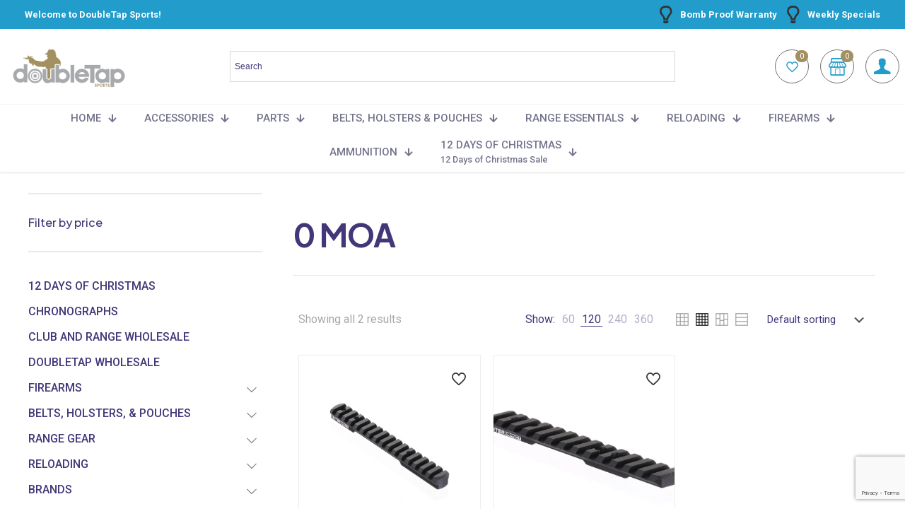

--- FILE ---
content_type: text/html; charset=UTF-8
request_url: https://doubletapsports.com/product-tag/0-moa/
body_size: 51403
content:
<!DOCTYPE html>
<html lang="en-US" class="no-js " itemscope itemtype="https://schema.org/WebPage" >

<head>

<meta charset="UTF-8" />
<meta name='robots' content='index, follow, max-image-preview:large, max-snippet:-1, max-video-preview:-1' />
<meta name="description" content="The Multipurpose WordPress &amp; WooCommerce Theme that helps you build ANY type of website in no time. Design visually with the best Live Builder for WordPress you ever met."/>
<link rel="alternate" hreflang="en-US" href="https://doubletapsports.com/product-tag/0-moa/"/>
<meta name="format-detection" content="telephone=no">
<meta name="viewport" content="width=device-width, initial-scale=1" />
<link rel="shortcut icon" href="https://doubletapsports.com/wp-content/uploads/2024/05/dts122.jpg#37073" type="image/x-icon" />
<meta name="theme-color" content="#ffffff" media="(prefers-color-scheme: light)">
<meta name="theme-color" content="#ffffff" media="(prefers-color-scheme: dark)">

	<!-- This site is optimized with the Yoast SEO plugin v26.5 - https://yoast.com/wordpress/plugins/seo/ -->
	<title>0 MOA Archives - DoubleTap Sports</title>
	<link rel="canonical" href="https://doubletapsports.com/product-tag/0-moa/" />
	<meta property="og:locale" content="en_US" />
	<meta property="og:type" content="article" />
	<meta property="og:title" content="0 MOA Archives - DoubleTap Sports" />
	<meta property="og:description" content="0 MOA" />
	<meta property="og:url" content="https://doubletapsports.com/product-tag/0-moa/" />
	<meta property="og:site_name" content="DoubleTap Sports" />
	<meta name="twitter:card" content="summary_large_image" />
	<script type="application/ld+json" class="yoast-schema-graph">{"@context":"https://schema.org","@graph":[{"@type":"CollectionPage","@id":"https://doubletapsports.com/product-tag/0-moa/","url":"https://doubletapsports.com/product-tag/0-moa/","name":"0 MOA Archives - DoubleTap Sports","isPartOf":{"@id":"https://doubletapsports.com/#website"},"primaryImageOfPage":{"@id":"https://doubletapsports.com/product-tag/0-moa/#primaryimage"},"image":{"@id":"https://doubletapsports.com/product-tag/0-moa/#primaryimage"},"thumbnailUrl":"https://doubletapsports.com/wp-content/uploads/2023/11/OuterimpactPicatinnyRailTikaT31.jpg","breadcrumb":{"@id":"https://doubletapsports.com/product-tag/0-moa/#breadcrumb"},"inLanguage":"en-US"},{"@type":"ImageObject","inLanguage":"en-US","@id":"https://doubletapsports.com/product-tag/0-moa/#primaryimage","url":"https://doubletapsports.com/wp-content/uploads/2023/11/OuterimpactPicatinnyRailTikaT31.jpg","contentUrl":"https://doubletapsports.com/wp-content/uploads/2023/11/OuterimpactPicatinnyRailTikaT31.jpg","width":2000,"height":2000},{"@type":"BreadcrumbList","@id":"https://doubletapsports.com/product-tag/0-moa/#breadcrumb","itemListElement":[{"@type":"ListItem","position":1,"name":"Home","item":"https://doubletapsports.com/"},{"@type":"ListItem","position":2,"name":"0 MOA"}]},{"@type":"WebSite","@id":"https://doubletapsports.com/#website","url":"https://doubletapsports.com/","name":"DoubleTap Sports","description":"premium shooting products","potentialAction":[{"@type":"SearchAction","target":{"@type":"EntryPoint","urlTemplate":"https://doubletapsports.com/?s={search_term_string}"},"query-input":{"@type":"PropertyValueSpecification","valueRequired":true,"valueName":"search_term_string"}}],"inLanguage":"en-US"}]}</script>
	<!-- / Yoast SEO plugin. -->


<link rel='dns-prefetch' href='//www.googletagmanager.com' />
<link rel='dns-prefetch' href='//fonts.googleapis.com' />
<link rel="alternate" type="application/rss+xml" title="DoubleTap Sports &raquo; Feed" href="https://doubletapsports.com/feed/" />
<link rel="alternate" type="application/rss+xml" title="DoubleTap Sports &raquo; Comments Feed" href="https://doubletapsports.com/comments/feed/" />
<link rel="alternate" type="application/rss+xml" title="DoubleTap Sports &raquo; 0 MOA Tag Feed" href="https://doubletapsports.com/product-tag/0-moa/feed/" />
		<style>
			.lazyload,
			.lazyloading {
				max-width: 100%;
			}
		</style>
		<style id='wp-img-auto-sizes-contain-inline-css' type='text/css'>
img:is([sizes=auto i],[sizes^="auto," i]){contain-intrinsic-size:3000px 1500px}
/*# sourceURL=wp-img-auto-sizes-contain-inline-css */
</style>
<link rel='stylesheet' id='wc-authorize-net-cim-credit-card-checkout-block-css' href='https://doubletapsports.com/wp-content/plugins/woocommerce-gateway-authorize-net-cim/assets/css/blocks/wc-authorize-net-cim-checkout-block.css?ver=3.10.14' type='text/css' media='all' />
<link rel='stylesheet' id='wc-authorize-net-cim-echeck-checkout-block-css' href='https://doubletapsports.com/wp-content/plugins/woocommerce-gateway-authorize-net-cim/assets/css/blocks/wc-authorize-net-cim-checkout-block.css?ver=3.10.14' type='text/css' media='all' />
<link rel='stylesheet' id='contact-form-7-css' href='https://doubletapsports.com/wp-content/plugins/contact-form-7/includes/css/styles.css?ver=6.1.4' type='text/css' media='all' />
<link rel='stylesheet' id='shipperhq_styles-css' href='https://doubletapsports.com/wp-content/plugins/woo-shipperhq/assets/css/shipperhq-styles.css?ver=1.7.1' type='text/css' media='all' />
<link rel='stylesheet' id='wpmenucart-icons-css' href='https://doubletapsports.com/wp-content/plugins/woocommerce-menu-bar-cart/assets/css/wpmenucart-icons.min.css?ver=2.14.12' type='text/css' media='all' />
<style id='wpmenucart-icons-inline-css' type='text/css'>
@font-face{font-family:WPMenuCart;src:url(https://doubletapsports.com/wp-content/plugins/woocommerce-menu-bar-cart/assets/fonts/WPMenuCart.eot);src:url(https://doubletapsports.com/wp-content/plugins/woocommerce-menu-bar-cart/assets/fonts/WPMenuCart.eot?#iefix) format('embedded-opentype'),url(https://doubletapsports.com/wp-content/plugins/woocommerce-menu-bar-cart/assets/fonts/WPMenuCart.woff2) format('woff2'),url(https://doubletapsports.com/wp-content/plugins/woocommerce-menu-bar-cart/assets/fonts/WPMenuCart.woff) format('woff'),url(https://doubletapsports.com/wp-content/plugins/woocommerce-menu-bar-cart/assets/fonts/WPMenuCart.ttf) format('truetype'),url(https://doubletapsports.com/wp-content/plugins/woocommerce-menu-bar-cart/assets/fonts/WPMenuCart.svg#WPMenuCart) format('svg');font-weight:400;font-style:normal;font-display:swap}
/*# sourceURL=wpmenucart-icons-inline-css */
</style>
<link rel='stylesheet' id='wpmenucart-css' href='https://doubletapsports.com/wp-content/plugins/woocommerce-menu-bar-cart/assets/css/wpmenucart-main.min.css?ver=2.14.12' type='text/css' media='all' />
<style id='wpmenucart-inline-css' type='text/css'>
.et-cart-info { display:none !important; } .site-header-cart { display:none !important; }
/*# sourceURL=wpmenucart-inline-css */
</style>
<link rel='stylesheet' id='woocommerce-layout-css' href='https://doubletapsports.com/wp-content/plugins/woocommerce/assets/css/woocommerce-layout.css?ver=10.3.6' type='text/css' media='all' />
<link rel='stylesheet' id='woocommerce-smallscreen-css' href='https://doubletapsports.com/wp-content/plugins/woocommerce/assets/css/woocommerce-smallscreen.css?ver=10.3.6' type='text/css' media='only screen and (max-width: 768px)' />
<link rel='stylesheet' id='woocommerce-general-css' href='https://doubletapsports.com/wp-content/plugins/woocommerce/assets/css/woocommerce.css?ver=10.3.6' type='text/css' media='all' />
<style id='woocommerce-inline-inline-css' type='text/css'>
.woocommerce form .form-row .required { visibility: visible; }
/*# sourceURL=woocommerce-inline-inline-css */
</style>
<link rel='stylesheet' id='aws-style-css' href='https://doubletapsports.com/wp-content/plugins/advanced-woo-search/assets/css/common.min.css?ver=3.49' type='text/css' media='all' />
<link rel='stylesheet' id='wc-bis-css-css' href='https://doubletapsports.com/wp-content/plugins/woocommerce-back-in-stock-notifications/assets/css/frontend/woocommerce.css?ver=3.3.3' type='text/css' media='all' />
<link rel='stylesheet' id='wc-composite-css-css' href='https://doubletapsports.com/wp-content/plugins/woocommerce-composite-products/assets/css/frontend/woocommerce.css?ver=11.0.4' type='text/css' media='all' />
<link rel='stylesheet' id='woo_conditional_payments_css-css' href='https://doubletapsports.com/wp-content/plugins/conditional-payments-for-woocommerce/frontend/css/woo-conditional-payments.css?ver=3.4.0' type='text/css' media='all' />
<link rel='stylesheet' id='brands-styles-css' href='https://doubletapsports.com/wp-content/plugins/woocommerce/assets/css/brands.css?ver=10.3.6' type='text/css' media='all' />
<link rel='stylesheet' id='mfn-be-css' href='https://doubletapsports.com/wp-content/themes/betheme/css/be.min.css?ver=28.1.11' type='text/css' media='all' />
<link rel='stylesheet' id='mfn-animations-css' href='https://doubletapsports.com/wp-content/themes/betheme/assets/animations/animations.min.css?ver=28.1.11' type='text/css' media='all' />
<link rel='stylesheet' id='mfn-font-awesome-css' href='https://doubletapsports.com/wp-content/themes/betheme/fonts/fontawesome/fontawesome.min.css?ver=28.1.11' type='text/css' media='all' />
<link rel='stylesheet' id='mfn-responsive-css' href='https://doubletapsports.com/wp-content/themes/betheme/css/responsive.min.css?ver=28.1.11' type='text/css' media='all' />
<link rel='stylesheet' id='mfn-fonts-css' href='https://fonts.googleapis.com/css?family=Roboto%3A1%2C300%2C400%2C400italic%2C500%2C600%2C700%2C700italic%7CPlus+Jakarta+Sans%3A1%2C300%2C400%2C400italic%2C500%2C600%2C700%2C700italic&#038;display=swap&#038;ver=6.9' type='text/css' media='all' />
<link rel='stylesheet' id='mfn-font-button-css' href='https://fonts.googleapis.com/css?family=Plus+Jakarta+Sans%3A400%2C700&#038;display=swap&#038;ver=6.9' type='text/css' media='all' />
<link rel='stylesheet' id='mfn-woo-css' href='https://doubletapsports.com/wp-content/themes/betheme/css/woocommerce.min.css?ver=28.1.11' type='text/css' media='all' />
<link rel='stylesheet' id='sv-wc-payment-gateway-payment-form-v5_15_12-css' href='https://doubletapsports.com/wp-content/plugins/woocommerce-gateway-authorize-net-cim/vendor/skyverge/wc-plugin-framework/woocommerce/payment-gateway/assets/css/frontend/sv-wc-payment-gateway-payment-form.min.css?ver=5.15.12' type='text/css' media='all' />
<link rel='stylesheet' id='wc-cp-checkout-blocks-css' href='https://doubletapsports.com/wp-content/plugins/woocommerce-composite-products/assets/css/frontend/checkout-blocks.css?ver=11.0.4' type='text/css' media='all' />
<link rel='stylesheet' id='wc-pb-checkout-blocks-css' href='https://doubletapsports.com/wp-content/plugins/woocommerce-product-bundles/assets/css/frontend/checkout-blocks.css?ver=8.5.5' type='text/css' media='all' />
<link rel='stylesheet' id='wc-bundle-style-css' href='https://doubletapsports.com/wp-content/plugins/woocommerce-product-bundles/assets/css/frontend/woocommerce.css?ver=8.5.5' type='text/css' media='all' />
<style id='mfn-dynamic-inline-css' type='text/css'>
html{background-color:#FFFFFF}#Wrapper,#Content,.mfn-popup .mfn-popup-content,.mfn-off-canvas-sidebar .mfn-off-canvas-content-wrapper,.mfn-cart-holder,.mfn-header-login,#Top_bar .search_wrapper,#Top_bar .top_bar_right .mfn-live-search-box,.column_livesearch .mfn-live-search-wrapper,.column_livesearch .mfn-live-search-box{background-color:#FFFFFF}.layout-boxed.mfn-bebuilder-header.mfn-ui #Wrapper .mfn-only-sample-content{background-color:#FFFFFF}body:not(.template-slider) #Header{min-height:250px}body.header-below:not(.template-slider) #Header{padding-top:250px}#Footer .widgets_wrapper{padding:70px 0}.has-search-overlay.search-overlay-opened #search-overlay{background-color:rgba(0,0,0,0.6)}.elementor-page.elementor-default #Content .the_content .section_wrapper{max-width:100%}.elementor-page.elementor-default #Content .section.the_content{width:100%}.elementor-page.elementor-default #Content .section_wrapper .the_content_wrapper{margin-left:0;margin-right:0;width:100%}body,span.date_label,.timeline_items li h3 span,input[type="date"],input[type="text"],input[type="password"],input[type="tel"],input[type="email"],input[type="url"],textarea,select,.offer_li .title h3,.mfn-menu-item-megamenu{font-family:"Roboto",-apple-system,BlinkMacSystemFont,"Segoe UI",Roboto,Oxygen-Sans,Ubuntu,Cantarell,"Helvetica Neue",sans-serif}.lead,.big{font-family:"Roboto",-apple-system,BlinkMacSystemFont,"Segoe UI",Roboto,Oxygen-Sans,Ubuntu,Cantarell,"Helvetica Neue",sans-serif}#menu > ul > li > a,#overlay-menu ul li a{font-family:"Roboto",-apple-system,BlinkMacSystemFont,"Segoe UI",Roboto,Oxygen-Sans,Ubuntu,Cantarell,"Helvetica Neue",sans-serif}#Subheader .title{font-family:"Plus Jakarta Sans",-apple-system,BlinkMacSystemFont,"Segoe UI",Roboto,Oxygen-Sans,Ubuntu,Cantarell,"Helvetica Neue",sans-serif}h1,h2,h3,h4,.text-logo #logo{font-family:"Plus Jakarta Sans",-apple-system,BlinkMacSystemFont,"Segoe UI",Roboto,Oxygen-Sans,Ubuntu,Cantarell,"Helvetica Neue",sans-serif}h5,h6{font-family:"Plus Jakarta Sans",-apple-system,BlinkMacSystemFont,"Segoe UI",Roboto,Oxygen-Sans,Ubuntu,Cantarell,"Helvetica Neue",sans-serif}blockquote{font-family:"Plus Jakarta Sans",-apple-system,BlinkMacSystemFont,"Segoe UI",Roboto,Oxygen-Sans,Ubuntu,Cantarell,"Helvetica Neue",sans-serif}.chart_box .chart .num,.counter .desc_wrapper .number-wrapper,.how_it_works .image .number,.pricing-box .plan-header .price,.quick_fact .number-wrapper,.woocommerce .product div.entry-summary .price{font-family:"Plus Jakarta Sans",-apple-system,BlinkMacSystemFont,"Segoe UI",Roboto,Oxygen-Sans,Ubuntu,Cantarell,"Helvetica Neue",sans-serif}body,.mfn-menu-item-megamenu{font-size:16px;line-height:24px;font-weight:400;letter-spacing:0px}.lead,.big{font-size:16px;line-height:24px;font-weight:700;letter-spacing:0px}#menu > ul > li > a,#overlay-menu ul li a{font-size:16px;font-weight:700;letter-spacing:0px}#overlay-menu ul li a{line-height:24px}#Subheader .title{font-size:45px;line-height:50px;font-weight:700;letter-spacing:-1px}h1,.text-logo #logo{font-size:45px;line-height:50px;font-weight:700;letter-spacing:-1px}h2{font-size:38px;line-height:46px;font-weight:700;letter-spacing:-1px}h3,.woocommerce ul.products li.product h3,.woocommerce #customer_login h2{font-size:30px;line-height:36px;font-weight:600;letter-spacing:0px}h4,.woocommerce .woocommerce-order-details__title,.woocommerce .wc-bacs-bank-details-heading,.woocommerce .woocommerce-customer-details h2{font-size:25px;line-height:30px;font-weight:700;letter-spacing:0px}h5{font-size:19px;line-height:25px;font-weight:600;letter-spacing:0px}h6{font-size:13px;line-height:20px;font-weight:700;letter-spacing:0px}#Intro .intro-title{font-size:45px;line-height:50px;font-weight:700;letter-spacing:-1px}@media only screen and (min-width:768px) and (max-width:959px){body,.mfn-menu-item-megamenu{font-size:14px;line-height:20px;font-weight:400;letter-spacing:0px}.lead,.big{font-size:14px;line-height:20px;font-weight:700;letter-spacing:0px}#menu > ul > li > a,#overlay-menu ul li a{font-size:14px;font-weight:700;letter-spacing:0px}#overlay-menu ul li a{line-height:21px}#Subheader .title{font-size:38px;line-height:43px;font-weight:700;letter-spacing:-1px}h1,.text-logo #logo{font-size:38px;line-height:43px;font-weight:700;letter-spacing:-1px}h2{font-size:32px;line-height:39px;font-weight:700;letter-spacing:-1px}h3,.woocommerce ul.products li.product h3,.woocommerce #customer_login h2{font-size:26px;line-height:31px;font-weight:600;letter-spacing:0px}h4,.woocommerce .woocommerce-order-details__title,.woocommerce .wc-bacs-bank-details-heading,.woocommerce .woocommerce-customer-details h2{font-size:21px;line-height:26px;font-weight:700;letter-spacing:0px}h5{font-size:16px;line-height:21px;font-weight:600;letter-spacing:0px}h6{font-size:13px;line-height:19px;font-weight:700;letter-spacing:0px}#Intro .intro-title{font-size:38px;line-height:43px;font-weight:700;letter-spacing:-1px}blockquote{font-size:15px}.chart_box .chart .num{font-size:45px;line-height:45px}.counter .desc_wrapper .number-wrapper{font-size:45px;line-height:45px}.counter .desc_wrapper .title{font-size:14px;line-height:18px}.faq .question .title{font-size:14px}.fancy_heading .title{font-size:38px;line-height:38px}.offer .offer_li .desc_wrapper .title h3{font-size:32px;line-height:32px}.offer_thumb_ul li.offer_thumb_li .desc_wrapper .title h3{font-size:32px;line-height:32px}.pricing-box .plan-header h2{font-size:27px;line-height:27px}.pricing-box .plan-header .price > span{font-size:40px;line-height:40px}.pricing-box .plan-header .price sup.currency{font-size:18px;line-height:18px}.pricing-box .plan-header .price sup.period{font-size:14px;line-height:14px}.quick_fact .number-wrapper{font-size:80px;line-height:80px}.trailer_box .desc h2{font-size:27px;line-height:27px}.widget > h3{font-size:17px;line-height:20px}}@media only screen and (min-width:480px) and (max-width:767px){body,.mfn-menu-item-megamenu{font-size:13px;line-height:19px;font-weight:400;letter-spacing:0px}.lead,.big{font-size:13px;line-height:19px;font-weight:700;letter-spacing:0px}#menu > ul > li > a,#overlay-menu ul li a{font-size:13px;font-weight:700;letter-spacing:0px}#overlay-menu ul li a{line-height:19.5px}#Subheader .title{font-size:34px;line-height:38px;font-weight:700;letter-spacing:-1px}h1,.text-logo #logo{font-size:34px;line-height:38px;font-weight:700;letter-spacing:-1px}h2{font-size:29px;line-height:35px;font-weight:700;letter-spacing:-1px}h3,.woocommerce ul.products li.product h3,.woocommerce #customer_login h2{font-size:23px;line-height:27px;font-weight:600;letter-spacing:0px}h4,.woocommerce .woocommerce-order-details__title,.woocommerce .wc-bacs-bank-details-heading,.woocommerce .woocommerce-customer-details h2{font-size:19px;line-height:23px;font-weight:700;letter-spacing:0px}h5{font-size:14px;line-height:19px;font-weight:600;letter-spacing:0px}h6{font-size:13px;line-height:19px;font-weight:700;letter-spacing:0px}#Intro .intro-title{font-size:34px;line-height:38px;font-weight:700;letter-spacing:-1px}blockquote{font-size:14px}.chart_box .chart .num{font-size:40px;line-height:40px}.counter .desc_wrapper .number-wrapper{font-size:40px;line-height:40px}.counter .desc_wrapper .title{font-size:13px;line-height:16px}.faq .question .title{font-size:13px}.fancy_heading .title{font-size:34px;line-height:34px}.offer .offer_li .desc_wrapper .title h3{font-size:28px;line-height:28px}.offer_thumb_ul li.offer_thumb_li .desc_wrapper .title h3{font-size:28px;line-height:28px}.pricing-box .plan-header h2{font-size:24px;line-height:24px}.pricing-box .plan-header .price > span{font-size:34px;line-height:34px}.pricing-box .plan-header .price sup.currency{font-size:16px;line-height:16px}.pricing-box .plan-header .price sup.period{font-size:13px;line-height:13px}.quick_fact .number-wrapper{font-size:70px;line-height:70px}.trailer_box .desc h2{font-size:24px;line-height:24px}.widget > h3{font-size:16px;line-height:19px}}@media only screen and (max-width:479px){body,.mfn-menu-item-megamenu{font-size:13px;line-height:19px;font-weight:400;letter-spacing:0px}.lead,.big{font-size:13px;line-height:19px;font-weight:700;letter-spacing:0px}#menu > ul > li > a,#overlay-menu ul li a{font-size:13px;font-weight:700;letter-spacing:0px}#overlay-menu ul li a{line-height:19.5px}#Subheader .title{font-size:27px;line-height:30px;font-weight:700;letter-spacing:-1px}h1,.text-logo #logo{font-size:27px;line-height:30px;font-weight:700;letter-spacing:-1px}h2{font-size:23px;line-height:28px;font-weight:700;letter-spacing:-1px}h3,.woocommerce ul.products li.product h3,.woocommerce #customer_login h2{font-size:18px;line-height:22px;font-weight:600;letter-spacing:0px}h4,.woocommerce .woocommerce-order-details__title,.woocommerce .wc-bacs-bank-details-heading,.woocommerce .woocommerce-customer-details h2{font-size:15px;line-height:19px;font-weight:700;letter-spacing:0px}h5{font-size:13px;line-height:19px;font-weight:600;letter-spacing:0px}h6{font-size:13px;line-height:19px;font-weight:700;letter-spacing:0px}#Intro .intro-title{font-size:27px;line-height:30px;font-weight:700;letter-spacing:-1px}blockquote{font-size:13px}.chart_box .chart .num{font-size:35px;line-height:35px}.counter .desc_wrapper .number-wrapper{font-size:35px;line-height:35px}.counter .desc_wrapper .title{font-size:13px;line-height:26px}.faq .question .title{font-size:13px}.fancy_heading .title{font-size:30px;line-height:30px}.offer .offer_li .desc_wrapper .title h3{font-size:26px;line-height:26px}.offer_thumb_ul li.offer_thumb_li .desc_wrapper .title h3{font-size:26px;line-height:26px}.pricing-box .plan-header h2{font-size:21px;line-height:21px}.pricing-box .plan-header .price > span{font-size:32px;line-height:32px}.pricing-box .plan-header .price sup.currency{font-size:14px;line-height:14px}.pricing-box .plan-header .price sup.period{font-size:13px;line-height:13px}.quick_fact .number-wrapper{font-size:60px;line-height:60px}.trailer_box .desc h2{font-size:21px;line-height:21px}.widget > h3{font-size:15px;line-height:18px}}.with_aside .sidebar.columns{width:30%}.with_aside .sections_group{width:70%}.aside_both .sidebar.columns{width:25%}.aside_both .sidebar.sidebar-1{margin-left:-75%}.aside_both .sections_group{width:50%;margin-left:25%}@media only screen and (min-width:1240px){#Wrapper,.with_aside .content_wrapper{max-width:1240px}body.layout-boxed.mfn-header-scrolled .mfn-header-tmpl.mfn-sticky-layout-width{max-width:1240px;left:0;right:0;margin-left:auto;margin-right:auto}body.layout-boxed:not(.mfn-header-scrolled) .mfn-header-tmpl.mfn-header-layout-width,body.layout-boxed .mfn-header-tmpl.mfn-header-layout-width:not(.mfn-hasSticky){max-width:1240px;left:0;right:0;margin-left:auto;margin-right:auto}body.layout-boxed.mfn-bebuilder-header.mfn-ui .mfn-only-sample-content{max-width:1240px;margin-left:auto;margin-right:auto}.section_wrapper,.container{max-width:1220px}.layout-boxed.header-boxed #Top_bar.is-sticky{max-width:1240px}}@media only screen and (max-width:767px){#Wrapper{max-width:calc(100% - 67px)}.content_wrapper .section_wrapper,.container,.four.columns .widget-area{max-width:550px !important;padding-left:33px;padding-right:33px}}body{--mfn-button-font-family:"Plus Jakarta Sans";--mfn-button-font-size:16px;--mfn-button-font-weight:700;--mfn-button-font-style:inherit;--mfn-button-letter-spacing:0px;--mfn-button-padding:16px 32px 16px 32px;--mfn-button-border-width:0;--mfn-button-border-radius:4px 4px 4px 4px;--mfn-button-gap:10px;--mfn-button-transition:0.2s;--mfn-button-color:#ffffff;--mfn-button-color-hover:#ffffff;--mfn-button-bg:#229ccb;--mfn-button-bg-hover:#229ccb;--mfn-button-border-color:transparent;--mfn-button-border-color-hover:transparent;--mfn-button-icon-color:#ffffff;--mfn-button-icon-color-hover:#ffffff;--mfn-button-box-shadow:unset;--mfn-button-theme-color:#ffffff;--mfn-button-theme-color-hover:#ffffff;--mfn-button-theme-bg:#229ccb;--mfn-button-theme-bg-hover:#df4836;--mfn-button-theme-border-color:transparent;--mfn-button-theme-border-color-hover:transparent;--mfn-button-theme-icon-color:#ffffff;--mfn-button-theme-icon-color-hover:#ffffff;--mfn-button-theme-box-shadow:unset;--mfn-button-shop-color:#ffffff;--mfn-button-shop-color-hover:#ffffff;--mfn-button-shop-bg:#229ccb;--mfn-button-shop-bg-hover:#df4836;--mfn-button-shop-border-color:transparent;--mfn-button-shop-border-color-hover:transparent;--mfn-button-shop-icon-color:#626262;--mfn-button-shop-icon-color-hover:#626262;--mfn-button-shop-box-shadow:unset;--mfn-button-action-color:#626262;--mfn-button-action-color-hover:#626262;--mfn-button-action-bg:#dbdddf;--mfn-button-action-bg-hover:#d3d3d3;--mfn-button-action-border-color:transparent;--mfn-button-action-border-color-hover:transparent;--mfn-button-action-icon-color:#626262;--mfn-button-action-icon-color-hover:#626262;--mfn-button-action-box-shadow:unset}@media only screen and (max-width:959px){body{}}@media only screen and (max-width:768px){body{}}.mfn-cookies,.mfn-cookies-reopen{--mfn-gdpr2-container-text-color:#626262;--mfn-gdpr2-container-strong-color:#07070a;--mfn-gdpr2-container-bg:#ffffff;--mfn-gdpr2-container-overlay:rgba(25,37,48,0.6);--mfn-gdpr2-details-box-bg:#fbfbfb;--mfn-gdpr2-details-switch-bg:#00032a;--mfn-gdpr2-details-switch-bg-active:#5acb65;--mfn-gdpr2-tabs-text-color:#07070a;--mfn-gdpr2-tabs-text-color-active:#0089f7;--mfn-gdpr2-tabs-border:rgba(8,8,14,0.1);--mfn-gdpr2-buttons-box-bg:#fbfbfb;--mfn-gdpr2-reopen-background:#fff;--mfn-gdpr2-reopen-color:#222}#Top_bar #logo,.header-fixed #Top_bar #logo,.header-plain #Top_bar #logo,.header-transparent #Top_bar #logo{height:60px;line-height:60px;padding:15px 0}.logo-overflow #Top_bar:not(.is-sticky) .logo{height:90px}#Top_bar .menu > li > a{padding:15px 0}.menu-highlight:not(.header-creative) #Top_bar .menu > li > a{margin:20px 0}.header-plain:not(.menu-highlight) #Top_bar .menu > li > a span:not(.description){line-height:90px}.header-fixed #Top_bar .menu > li > a{padding:30px 0}@media only screen and (max-width:767px){.mobile-header-mini #Top_bar #logo{height:50px!important;line-height:50px!important;margin:5px 0}}#Top_bar #logo img.svg{width:100px}.image_frame,.wp-caption{border-width:0px}.alert{border-radius:0px}#Top_bar .top_bar_right .top-bar-right-input input{width:200px}.mfn-live-search-box .mfn-live-search-list{max-height:300px}input[type="date"],input[type="email"],input[type="number"],input[type="password"],input[type="search"],input[type="tel"],input[type="text"],input[type="url"],select,textarea,.woocommerce .quantity input.qty{border-width:0 0 1px 0;box-shadow:unset;resize:none}.select2-container--default .select2-selection--single,.select2-dropdown,.select2-container--default.select2-container--open .select2-selection--single{border-width:0 0 1px 0}#Side_slide{right:-250px;width:250px}#Side_slide.left{left:-250px}.blog-teaser li .desc-wrapper .desc{background-position-y:-1px}.mfn-free-delivery-info{--mfn-free-delivery-bar:#ee6352;--mfn-free-delivery-bg:rgba(0,0,0,0.1);--mfn-free-delivery-achieved:#ee6352}#back_to_top i{color:#65666C}@media only screen and ( max-width:767px ){}@media only screen and (min-width:1240px){body:not(.header-simple) #Top_bar #menu{display:block!important}.tr-menu #Top_bar #menu{background:none!important}#Top_bar .menu > li > ul.mfn-megamenu > li{float:left}#Top_bar .menu > li > ul.mfn-megamenu > li.mfn-megamenu-cols-1{width:100%}#Top_bar .menu > li > ul.mfn-megamenu > li.mfn-megamenu-cols-2{width:50%}#Top_bar .menu > li > ul.mfn-megamenu > li.mfn-megamenu-cols-3{width:33.33%}#Top_bar .menu > li > ul.mfn-megamenu > li.mfn-megamenu-cols-4{width:25%}#Top_bar .menu > li > ul.mfn-megamenu > li.mfn-megamenu-cols-5{width:20%}#Top_bar .menu > li > ul.mfn-megamenu > li.mfn-megamenu-cols-6{width:16.66%}#Top_bar .menu > li > ul.mfn-megamenu > li > ul{display:block!important;position:inherit;left:auto;top:auto;border-width:0 1px 0 0}#Top_bar .menu > li > ul.mfn-megamenu > li:last-child > ul{border:0}#Top_bar .menu > li > ul.mfn-megamenu > li > ul li{width:auto}#Top_bar .menu > li > ul.mfn-megamenu a.mfn-megamenu-title{text-transform:uppercase;font-weight:400;background:none}#Top_bar .menu > li > ul.mfn-megamenu a .menu-arrow{display:none}.menuo-right #Top_bar .menu > li > ul.mfn-megamenu{left:0;width:98%!important;margin:0 1%;padding:20px 0}.menuo-right #Top_bar .menu > li > ul.mfn-megamenu-bg{box-sizing:border-box}#Top_bar .menu > li > ul.mfn-megamenu-bg{padding:20px 166px 20px 20px;background-repeat:no-repeat;background-position:right bottom}.rtl #Top_bar .menu > li > ul.mfn-megamenu-bg{padding-left:166px;padding-right:20px;background-position:left bottom}#Top_bar .menu > li > ul.mfn-megamenu-bg > li{background:none}#Top_bar .menu > li > ul.mfn-megamenu-bg > li a{border:none}#Top_bar .menu > li > ul.mfn-megamenu-bg > li > ul{background:none!important;-webkit-box-shadow:0 0 0 0;-moz-box-shadow:0 0 0 0;box-shadow:0 0 0 0}.mm-vertical #Top_bar .container{position:relative}.mm-vertical #Top_bar .top_bar_left{position:static}.mm-vertical #Top_bar .menu > li ul{box-shadow:0 0 0 0 transparent!important;background-image:none}.mm-vertical #Top_bar .menu > li > ul.mfn-megamenu{padding:20px 0}.mm-vertical.header-plain #Top_bar .menu > li > ul.mfn-megamenu{width:100%!important;margin:0}.mm-vertical #Top_bar .menu > li > ul.mfn-megamenu > li{display:table-cell;float:none!important;width:10%;padding:0 15px;border-right:1px solid rgba(0,0,0,0.05)}.mm-vertical #Top_bar .menu > li > ul.mfn-megamenu > li:last-child{border-right-width:0}.mm-vertical #Top_bar .menu > li > ul.mfn-megamenu > li.hide-border{border-right-width:0}.mm-vertical #Top_bar .menu > li > ul.mfn-megamenu > li a{border-bottom-width:0;padding:9px 15px;line-height:120%}.mm-vertical #Top_bar .menu > li > ul.mfn-megamenu a.mfn-megamenu-title{font-weight:700}.rtl .mm-vertical #Top_bar .menu > li > ul.mfn-megamenu > li:first-child{border-right-width:0}.rtl .mm-vertical #Top_bar .menu > li > ul.mfn-megamenu > li:last-child{border-right-width:1px}body.header-shop #Top_bar #menu{display:flex!important;background-color:transparent}.header-shop #Top_bar.is-sticky .top_bar_row_second{display:none}.header-plain:not(.menuo-right) #Header .top_bar_left{width:auto!important}.header-stack.header-center #Top_bar #menu{display:inline-block!important}.header-simple #Top_bar #menu{display:none;height:auto;width:300px;bottom:auto;top:100%;right:1px;position:absolute;margin:0}.header-simple #Header a.responsive-menu-toggle{display:block;right:10px}.header-simple #Top_bar #menu > ul{width:100%;float:left}.header-simple #Top_bar #menu ul li{width:100%;padding-bottom:0;border-right:0;position:relative}.header-simple #Top_bar #menu ul li a{padding:0 20px;margin:0;display:block;height:auto;line-height:normal;border:none}.header-simple #Top_bar #menu ul li a:not(.menu-toggle):after{display:none}.header-simple #Top_bar #menu ul li a span{border:none;line-height:44px;display:inline;padding:0}.header-simple #Top_bar #menu ul li.submenu .menu-toggle{display:block;position:absolute;right:0;top:0;width:44px;height:44px;line-height:44px;font-size:30px;font-weight:300;text-align:center;cursor:pointer;color:#444;opacity:0.33;transform:unset}.header-simple #Top_bar #menu ul li.submenu .menu-toggle:after{content:"+";position:static}.header-simple #Top_bar #menu ul li.hover > .menu-toggle:after{content:"-"}.header-simple #Top_bar #menu ul li.hover a{border-bottom:0}.header-simple #Top_bar #menu ul.mfn-megamenu li .menu-toggle{display:none}.header-simple #Top_bar #menu ul li ul{position:relative!important;left:0!important;top:0;padding:0;margin:0!important;width:auto!important;background-image:none}.header-simple #Top_bar #menu ul li ul li{width:100%!important;display:block;padding:0}.header-simple #Top_bar #menu ul li ul li a{padding:0 20px 0 30px}.header-simple #Top_bar #menu ul li ul li a .menu-arrow{display:none}.header-simple #Top_bar #menu ul li ul li a span{padding:0}.header-simple #Top_bar #menu ul li ul li a span:after{display:none!important}.header-simple #Top_bar .menu > li > ul.mfn-megamenu a.mfn-megamenu-title{text-transform:uppercase;font-weight:400}.header-simple #Top_bar .menu > li > ul.mfn-megamenu > li > ul{display:block!important;position:inherit;left:auto;top:auto}.header-simple #Top_bar #menu ul li ul li ul{border-left:0!important;padding:0;top:0}.header-simple #Top_bar #menu ul li ul li ul li a{padding:0 20px 0 40px}.rtl.header-simple #Top_bar #menu{left:1px;right:auto}.rtl.header-simple #Top_bar a.responsive-menu-toggle{left:10px;right:auto}.rtl.header-simple #Top_bar #menu ul li.submenu .menu-toggle{left:0;right:auto}.rtl.header-simple #Top_bar #menu ul li ul{left:auto!important;right:0!important}.rtl.header-simple #Top_bar #menu ul li ul li a{padding:0 30px 0 20px}.rtl.header-simple #Top_bar #menu ul li ul li ul li a{padding:0 40px 0 20px}.menu-highlight #Top_bar .menu > li{margin:0 2px}.menu-highlight:not(.header-creative) #Top_bar .menu > li > a{padding:0;-webkit-border-radius:5px;border-radius:5px}.menu-highlight #Top_bar .menu > li > a:after{display:none}.menu-highlight #Top_bar .menu > li > a span:not(.description){line-height:50px}.menu-highlight #Top_bar .menu > li > a span.description{display:none}.menu-highlight.header-stack #Top_bar .menu > li > a{margin:10px 0!important}.menu-highlight.header-stack #Top_bar .menu > li > a span:not(.description){line-height:40px}.menu-highlight.header-simple #Top_bar #menu ul li,.menu-highlight.header-creative #Top_bar #menu ul li{margin:0}.menu-highlight.header-simple #Top_bar #menu ul li > a,.menu-highlight.header-creative #Top_bar #menu ul li > a{-webkit-border-radius:0;border-radius:0}.menu-highlight:not(.header-fixed):not(.header-simple) #Top_bar.is-sticky .menu > li > a{margin:10px 0!important;padding:5px 0!important}.menu-highlight:not(.header-fixed):not(.header-simple) #Top_bar.is-sticky .menu > li > a span{line-height:30px!important}.header-modern.menu-highlight.menuo-right .menu_wrapper{margin-right:20px}.menu-line-below #Top_bar .menu > li > a:not(.menu-toggle):after{top:auto;bottom:-4px}.menu-line-below #Top_bar.is-sticky .menu > li > a:not(.menu-toggle):after{top:auto;bottom:-4px}.menu-line-below-80 #Top_bar:not(.is-sticky) .menu > li > a:not(.menu-toggle):after{height:4px;left:10%;top:50%;margin-top:20px;width:80%}.menu-line-below-80-1 #Top_bar:not(.is-sticky) .menu > li > a:not(.menu-toggle):after{height:1px;left:10%;top:50%;margin-top:20px;width:80%}.menu-link-color #Top_bar .menu > li > a:not(.menu-toggle):after{display:none!important}.menu-arrow-top #Top_bar .menu > li > a:after{background:none repeat scroll 0 0 rgba(0,0,0,0)!important;border-color:#ccc transparent transparent;border-style:solid;border-width:7px 7px 0;display:block;height:0;left:50%;margin-left:-7px;top:0!important;width:0}.menu-arrow-top #Top_bar.is-sticky .menu > li > a:after{top:0!important}.menu-arrow-bottom #Top_bar .menu > li > a:after{background:none!important;border-color:transparent transparent #ccc;border-style:solid;border-width:0 7px 7px;display:block;height:0;left:50%;margin-left:-7px;top:auto;bottom:0;width:0}.menu-arrow-bottom #Top_bar.is-sticky .menu > li > a:after{top:auto;bottom:0}.menuo-no-borders #Top_bar .menu > li > a span{border-width:0!important}.menuo-no-borders #Header_creative #Top_bar .menu > li > a span{border-bottom-width:0}.menuo-no-borders.header-plain #Top_bar a#header_cart,.menuo-no-borders.header-plain #Top_bar a#search_button,.menuo-no-borders.header-plain #Top_bar .wpml-languages,.menuo-no-borders.header-plain #Top_bar a.action_button{border-width:0}.menuo-right #Top_bar .menu_wrapper{float:right}.menuo-right.header-stack:not(.header-center) #Top_bar .menu_wrapper{margin-right:150px}body.header-creative{padding-left:50px}body.header-creative.header-open{padding-left:250px}body.error404,body.under-construction,body.elementor-maintenance-mode,body.template-blank,body.under-construction.header-rtl.header-creative.header-open{padding-left:0!important;padding-right:0!important}.header-creative.footer-fixed #Footer,.header-creative.footer-sliding #Footer,.header-creative.footer-stick #Footer.is-sticky{box-sizing:border-box;padding-left:50px}.header-open.footer-fixed #Footer,.header-open.footer-sliding #Footer,.header-creative.footer-stick #Footer.is-sticky{padding-left:250px}.header-rtl.header-creative.footer-fixed #Footer,.header-rtl.header-creative.footer-sliding #Footer,.header-rtl.header-creative.footer-stick #Footer.is-sticky{padding-left:0;padding-right:50px}.header-rtl.header-open.footer-fixed #Footer,.header-rtl.header-open.footer-sliding #Footer,.header-rtl.header-creative.footer-stick #Footer.is-sticky{padding-right:250px}#Header_creative{background-color:#fff;position:fixed;width:250px;height:100%;left:-200px;top:0;z-index:9002;-webkit-box-shadow:2px 0 4px 2px rgba(0,0,0,.15);box-shadow:2px 0 4px 2px rgba(0,0,0,.15)}#Header_creative .container{width:100%}#Header_creative .creative-wrapper{opacity:0;margin-right:50px}#Header_creative a.creative-menu-toggle{display:block;width:34px;height:34px;line-height:34px;font-size:22px;text-align:center;position:absolute;top:10px;right:8px;border-radius:3px}.admin-bar #Header_creative a.creative-menu-toggle{top:42px}#Header_creative #Top_bar{position:static;width:100%}#Header_creative #Top_bar .top_bar_left{width:100%!important;float:none}#Header_creative #Top_bar .logo{float:none;text-align:center;margin:15px 0}#Header_creative #Top_bar #menu{background-color:transparent}#Header_creative #Top_bar .menu_wrapper{float:none;margin:0 0 30px}#Header_creative #Top_bar .menu > li{width:100%;float:none;position:relative}#Header_creative #Top_bar .menu > li > a{padding:0;text-align:center}#Header_creative #Top_bar .menu > li > a:after{display:none}#Header_creative #Top_bar .menu > li > a span{border-right:0;border-bottom-width:1px;line-height:38px}#Header_creative #Top_bar .menu li ul{left:100%;right:auto;top:0;box-shadow:2px 2px 2px 0 rgba(0,0,0,0.03);-webkit-box-shadow:2px 2px 2px 0 rgba(0,0,0,0.03)}#Header_creative #Top_bar .menu > li > ul.mfn-megamenu{margin:0;width:700px!important}#Header_creative #Top_bar .menu > li > ul.mfn-megamenu > li > ul{left:0}#Header_creative #Top_bar .menu li ul li a{padding-top:9px;padding-bottom:8px}#Header_creative #Top_bar .menu li ul li ul{top:0}#Header_creative #Top_bar .menu > li > a span.description{display:block;font-size:13px;line-height:28px!important;clear:both}.menuo-arrows #Top_bar .menu > li.submenu > a > span:after{content:unset!important}#Header_creative #Top_bar .top_bar_right{width:100%!important;float:left;height:auto;margin-bottom:35px;text-align:center;padding:0 20px;top:0;-webkit-box-sizing:border-box;-moz-box-sizing:border-box;box-sizing:border-box}#Header_creative #Top_bar .top_bar_right:before{content:none}#Header_creative #Top_bar .top_bar_right .top_bar_right_wrapper{flex-wrap:wrap;justify-content:center}#Header_creative #Top_bar .top_bar_right .top-bar-right-icon,#Header_creative #Top_bar .top_bar_right .wpml-languages,#Header_creative #Top_bar .top_bar_right .top-bar-right-button,#Header_creative #Top_bar .top_bar_right .top-bar-right-input{min-height:30px;margin:5px}#Header_creative #Top_bar .search_wrapper{left:100%;top:auto}#Header_creative #Top_bar .banner_wrapper{display:block;text-align:center}#Header_creative #Top_bar .banner_wrapper img{max-width:100%;height:auto;display:inline-block}#Header_creative #Action_bar{display:none;position:absolute;bottom:0;top:auto;clear:both;padding:0 20px;box-sizing:border-box}#Header_creative #Action_bar .contact_details{width:100%;text-align:center;margin-bottom:20px}#Header_creative #Action_bar .contact_details li{padding:0}#Header_creative #Action_bar .social{float:none;text-align:center;padding:5px 0 15px}#Header_creative #Action_bar .social li{margin-bottom:2px}#Header_creative #Action_bar .social-menu{float:none;text-align:center}#Header_creative #Action_bar .social-menu li{border-color:rgba(0,0,0,.1)}#Header_creative .social li a{color:rgba(0,0,0,.5)}#Header_creative .social li a:hover{color:#000}#Header_creative .creative-social{position:absolute;bottom:10px;right:0;width:50px}#Header_creative .creative-social li{display:block;float:none;width:100%;text-align:center;margin-bottom:5px}.header-creative .fixed-nav.fixed-nav-prev{margin-left:50px}.header-creative.header-open .fixed-nav.fixed-nav-prev{margin-left:250px}.menuo-last #Header_creative #Top_bar .menu li.last ul{top:auto;bottom:0}.header-open #Header_creative{left:0}.header-open #Header_creative .creative-wrapper{opacity:1;margin:0!important}.header-open #Header_creative .creative-menu-toggle,.header-open #Header_creative .creative-social{display:none}.header-open #Header_creative #Action_bar{display:block}body.header-rtl.header-creative{padding-left:0;padding-right:50px}.header-rtl #Header_creative{left:auto;right:-200px}.header-rtl #Header_creative .creative-wrapper{margin-left:50px;margin-right:0}.header-rtl #Header_creative a.creative-menu-toggle{left:8px;right:auto}.header-rtl #Header_creative .creative-social{left:0;right:auto}.header-rtl #Footer #back_to_top.sticky{right:125px}.header-rtl #popup_contact{right:70px}.header-rtl #Header_creative #Top_bar .menu li ul{left:auto;right:100%}.header-rtl #Header_creative #Top_bar .search_wrapper{left:auto;right:100%}.header-rtl .fixed-nav.fixed-nav-prev{margin-left:0!important}.header-rtl .fixed-nav.fixed-nav-next{margin-right:50px}body.header-rtl.header-creative.header-open{padding-left:0;padding-right:250px!important}.header-rtl.header-open #Header_creative{left:auto;right:0}.header-rtl.header-open #Footer #back_to_top.sticky{right:325px}.header-rtl.header-open #popup_contact{right:270px}.header-rtl.header-open .fixed-nav.fixed-nav-next{margin-right:250px}#Header_creative.active{left:-1px}.header-rtl #Header_creative.active{left:auto;right:-1px}#Header_creative.active .creative-wrapper{opacity:1;margin:0}.header-creative .vc_row[data-vc-full-width]{padding-left:50px}.header-creative.header-open .vc_row[data-vc-full-width]{padding-left:250px}.header-open .vc_parallax .vc_parallax-inner{left:auto;width:calc(100% - 250px)}.header-open.header-rtl .vc_parallax .vc_parallax-inner{left:0;right:auto}#Header_creative.scroll{height:100%;overflow-y:auto}#Header_creative.scroll:not(.dropdown) .menu li ul{display:none!important}#Header_creative.scroll #Action_bar{position:static}#Header_creative.dropdown{outline:none}#Header_creative.dropdown #Top_bar .menu_wrapper{float:left;width:100%}#Header_creative.dropdown #Top_bar #menu ul li{position:relative;float:left}#Header_creative.dropdown #Top_bar #menu ul li a:not(.menu-toggle):after{display:none}#Header_creative.dropdown #Top_bar #menu ul li a span{line-height:38px;padding:0}#Header_creative.dropdown #Top_bar #menu ul li.submenu .menu-toggle{display:block;position:absolute;right:0;top:0;width:38px;height:38px;line-height:38px;font-size:26px;font-weight:300;text-align:center;cursor:pointer;color:#444;opacity:0.33;z-index:203}#Header_creative.dropdown #Top_bar #menu ul li.submenu .menu-toggle:after{content:"+";position:static}#Header_creative.dropdown #Top_bar #menu ul li.hover > .menu-toggle:after{content:"-"}#Header_creative.dropdown #Top_bar #menu ul.sub-menu li:not(:last-of-type) a{border-bottom:0}#Header_creative.dropdown #Top_bar #menu ul.mfn-megamenu li .menu-toggle{display:none}#Header_creative.dropdown #Top_bar #menu ul li ul{position:relative!important;left:0!important;top:0;padding:0;margin-left:0!important;width:auto!important;background-image:none}#Header_creative.dropdown #Top_bar #menu ul li ul li{width:100%!important}#Header_creative.dropdown #Top_bar #menu ul li ul li a{padding:0 10px;text-align:center}#Header_creative.dropdown #Top_bar #menu ul li ul li a .menu-arrow{display:none}#Header_creative.dropdown #Top_bar #menu ul li ul li a span{padding:0}#Header_creative.dropdown #Top_bar #menu ul li ul li a span:after{display:none!important}#Header_creative.dropdown #Top_bar .menu > li > ul.mfn-megamenu a.mfn-megamenu-title{text-transform:uppercase;font-weight:400}#Header_creative.dropdown #Top_bar .menu > li > ul.mfn-megamenu > li > ul{display:block!important;position:inherit;left:auto;top:auto}#Header_creative.dropdown #Top_bar #menu ul li ul li ul{border-left:0!important;padding:0;top:0}#Header_creative{transition:left .5s ease-in-out,right .5s ease-in-out}#Header_creative .creative-wrapper{transition:opacity .5s ease-in-out,margin 0s ease-in-out .5s}#Header_creative.active .creative-wrapper{transition:opacity .5s ease-in-out,margin 0s ease-in-out}}@media only screen and (min-width:1240px){#Top_bar.is-sticky{position:fixed!important;width:100%;left:0;top:-60px;height:60px;z-index:701;background:#fff;opacity:.97;-webkit-box-shadow:0 2px 5px 0 rgba(0,0,0,0.1);-moz-box-shadow:0 2px 5px 0 rgba(0,0,0,0.1);box-shadow:0 2px 5px 0 rgba(0,0,0,0.1)}.layout-boxed.header-boxed #Top_bar.is-sticky{left:50%;-webkit-transform:translateX(-50%);transform:translateX(-50%)}#Top_bar.is-sticky .top_bar_left,#Top_bar.is-sticky .top_bar_right,#Top_bar.is-sticky .top_bar_right:before{background:none;box-shadow:unset}#Top_bar.is-sticky .logo{width:auto;margin:0 30px 0 20px;padding:0}#Top_bar.is-sticky #logo,#Top_bar.is-sticky .custom-logo-link{padding:5px 0!important;height:50px!important;line-height:50px!important}.logo-no-sticky-padding #Top_bar.is-sticky #logo{height:60px!important;line-height:60px!important}#Top_bar.is-sticky #logo img.logo-main{display:none}#Top_bar.is-sticky #logo img.logo-sticky{display:inline;max-height:35px}.logo-sticky-width-auto #Top_bar.is-sticky #logo img.logo-sticky{width:auto}#Top_bar.is-sticky .menu_wrapper{clear:none}#Top_bar.is-sticky .menu_wrapper .menu > li > a{padding:15px 0}#Top_bar.is-sticky .menu > li > a,#Top_bar.is-sticky .menu > li > a span{line-height:30px}#Top_bar.is-sticky .menu > li > a:after{top:auto;bottom:-4px}#Top_bar.is-sticky .menu > li > a span.description{display:none}#Top_bar.is-sticky .secondary_menu_wrapper,#Top_bar.is-sticky .banner_wrapper{display:none}.header-overlay #Top_bar.is-sticky{display:none}.sticky-dark #Top_bar.is-sticky,.sticky-dark #Top_bar.is-sticky #menu{background:rgba(0,0,0,.8)}.sticky-dark #Top_bar.is-sticky .menu > li:not(.current-menu-item) > a{color:#fff}.sticky-dark #Top_bar.is-sticky .top_bar_right .top-bar-right-icon{color:rgba(255,255,255,.9)}.sticky-dark #Top_bar.is-sticky .top_bar_right .top-bar-right-icon svg .path{stroke:rgba(255,255,255,.9)}.sticky-dark #Top_bar.is-sticky .wpml-languages a.active,.sticky-dark #Top_bar.is-sticky .wpml-languages ul.wpml-lang-dropdown{background:rgba(0,0,0,0.1);border-color:rgba(0,0,0,0.1)}.sticky-white #Top_bar.is-sticky,.sticky-white #Top_bar.is-sticky #menu{background:rgba(255,255,255,.8)}.sticky-white #Top_bar.is-sticky .menu > li:not(.current-menu-item) > a{color:#222}.sticky-white #Top_bar.is-sticky .top_bar_right .top-bar-right-icon{color:rgba(0,0,0,.8)}.sticky-white #Top_bar.is-sticky .top_bar_right .top-bar-right-icon svg .path{stroke:rgba(0,0,0,.8)}.sticky-white #Top_bar.is-sticky .wpml-languages a.active,.sticky-white #Top_bar.is-sticky .wpml-languages ul.wpml-lang-dropdown{background:rgba(255,255,255,0.1);border-color:rgba(0,0,0,0.1)}}@media only screen and (min-width:768px) and (max-width:1240px){.header_placeholder{height:0!important}}@media only screen and (max-width:1239px){#Top_bar #menu{display:none;height:auto;width:300px;bottom:auto;top:100%;right:1px;position:absolute;margin:0}#Top_bar a.responsive-menu-toggle{display:block}#Top_bar #menu > ul{width:100%;float:left}#Top_bar #menu ul li{width:100%;padding-bottom:0;border-right:0;position:relative}#Top_bar #menu ul li a{padding:0 25px;margin:0;display:block;height:auto;line-height:normal;border:none}#Top_bar #menu ul li a:not(.menu-toggle):after{display:none}#Top_bar #menu ul li a span{border:none;line-height:44px;display:inline;padding:0}#Top_bar #menu ul li a span.description{margin:0 0 0 5px}#Top_bar #menu ul li.submenu .menu-toggle{display:block;position:absolute;right:15px;top:0;width:44px;height:44px;line-height:44px;font-size:30px;font-weight:300;text-align:center;cursor:pointer;color:#444;opacity:0.33;transform:unset}#Top_bar #menu ul li.submenu .menu-toggle:after{content:"+";position:static}#Top_bar #menu ul li.hover > .menu-toggle:after{content:"-"}#Top_bar #menu ul li.hover a{border-bottom:0}#Top_bar #menu ul li a span:after{display:none!important}#Top_bar #menu ul.mfn-megamenu li .menu-toggle{display:none}.menuo-arrows.keyboard-support #Top_bar .menu > li.submenu > a:not(.menu-toggle):after,.menuo-arrows:not(.keyboard-support) #Top_bar .menu > li.submenu > a:not(.menu-toggle)::after{display:none !important}#Top_bar #menu ul li ul{position:relative!important;left:0!important;top:0;padding:0;margin-left:0!important;width:auto!important;background-image:none!important;box-shadow:0 0 0 0 transparent!important;-webkit-box-shadow:0 0 0 0 transparent!important}#Top_bar #menu ul li ul li{width:100%!important}#Top_bar #menu ul li ul li a{padding:0 20px 0 35px}#Top_bar #menu ul li ul li a .menu-arrow{display:none}#Top_bar #menu ul li ul li a span{padding:0}#Top_bar #menu ul li ul li a span:after{display:none!important}#Top_bar .menu > li > ul.mfn-megamenu a.mfn-megamenu-title{text-transform:uppercase;font-weight:400}#Top_bar .menu > li > ul.mfn-megamenu > li > ul{display:block!important;position:inherit;left:auto;top:auto}#Top_bar #menu ul li ul li ul{border-left:0!important;padding:0;top:0}#Top_bar #menu ul li ul li ul li a{padding:0 20px 0 45px}#Header #menu > ul > li.current-menu-item > a,#Header #menu > ul > li.current_page_item > a,#Header #menu > ul > li.current-menu-parent > a,#Header #menu > ul > li.current-page-parent > a,#Header #menu > ul > li.current-menu-ancestor > a,#Header #menu > ul > li.current_page_ancestor > a{background:rgba(0,0,0,.02)}.rtl #Top_bar #menu{left:1px;right:auto}.rtl #Top_bar a.responsive-menu-toggle{left:20px;right:auto}.rtl #Top_bar #menu ul li.submenu .menu-toggle{left:15px;right:auto;border-left:none;border-right:1px solid #eee;transform:unset}.rtl #Top_bar #menu ul li ul{left:auto!important;right:0!important}.rtl #Top_bar #menu ul li ul li a{padding:0 30px 0 20px}.rtl #Top_bar #menu ul li ul li ul li a{padding:0 40px 0 20px}.header-stack .menu_wrapper a.responsive-menu-toggle{position:static!important;margin:11px 0!important}.header-stack .menu_wrapper #menu{left:0;right:auto}.rtl.header-stack #Top_bar #menu{left:auto;right:0}.admin-bar #Header_creative{top:32px}.header-creative.layout-boxed{padding-top:85px}.header-creative.layout-full-width #Wrapper{padding-top:60px}#Header_creative{position:fixed;width:100%;left:0!important;top:0;z-index:1001}#Header_creative .creative-wrapper{display:block!important;opacity:1!important}#Header_creative .creative-menu-toggle,#Header_creative .creative-social{display:none!important;opacity:1!important}#Header_creative #Top_bar{position:static;width:100%}#Header_creative #Top_bar .one{display:flex}#Header_creative #Top_bar #logo,#Header_creative #Top_bar .custom-logo-link{height:50px;line-height:50px;padding:5px 0}#Header_creative #Top_bar #logo img.logo-sticky{max-height:40px!important}#Header_creative #logo img.logo-main{display:none}#Header_creative #logo img.logo-sticky{display:inline-block}.logo-no-sticky-padding #Header_creative #Top_bar #logo{height:60px;line-height:60px;padding:0}.logo-no-sticky-padding #Header_creative #Top_bar #logo img.logo-sticky{max-height:60px!important}#Header_creative #Action_bar{display:none}#Header_creative #Top_bar .top_bar_right:before{content:none}#Header_creative.scroll{overflow:visible!important}}body{--mfn-clients-tiles-hover:#ee6352;--mfn-icon-box-icon:#229ccb;--mfn-sliding-box-bg:#ee6352;--mfn-woo-body-color:#433779;--mfn-woo-heading-color:#433779;--mfn-woo-themecolor:#ee6352;--mfn-woo-bg-themecolor:#ee6352;--mfn-woo-border-themecolor:#ee6352}#Header_wrapper,#Intro{background-color:#F8F6F5}#Subheader{background-color:rgba(255,255,255,1)}.header-classic #Action_bar,.header-fixed #Action_bar,.header-plain #Action_bar,.header-split #Action_bar,.header-shop #Action_bar,.header-shop-split #Action_bar,.header-stack #Action_bar{background-color:#101015}#Sliding-top{background-color:#545454}#Sliding-top a.sliding-top-control{border-right-color:#545454}#Sliding-top.st-center a.sliding-top-control,#Sliding-top.st-left a.sliding-top-control{border-top-color:#545454}#Footer{background-color:#FFFFFF}.grid .post-item,.masonry:not(.tiles) .post-item,.photo2 .post .post-desc-wrapper{background-color:transparent}.portfolio_group .portfolio-item .desc{background-color:transparent}.woocommerce ul.products li.product,.shop_slider .shop_slider_ul .shop_slider_li .item_wrapper .desc{background-color:transparent}body,ul.timeline_items,.icon_box a .desc,.icon_box a:hover .desc,.feature_list ul li a,.list_item a,.list_item a:hover,.widget_recent_entries ul li a,.flat_box a,.flat_box a:hover,.story_box .desc,.content_slider.carousel  ul li a .title,.content_slider.flat.description ul li .desc,.content_slider.flat.description ul li a .desc,.post-nav.minimal a i{color:#433779}.lead{color:#2e2e2e}.post-nav.minimal a svg{fill:#433779}.themecolor,.opening_hours .opening_hours_wrapper li span,.fancy_heading_icon .icon_top,.fancy_heading_arrows .icon-right-dir,.fancy_heading_arrows .icon-left-dir,.fancy_heading_line .title,.button-love a.mfn-love,.format-link .post-title .icon-link,.pager-single > span,.pager-single a:hover,.widget_meta ul,.widget_pages ul,.widget_rss ul,.widget_mfn_recent_comments ul li:after,.widget_archive ul,.widget_recent_comments ul li:after,.widget_nav_menu ul,.woocommerce ul.products li.product .price,.shop_slider .shop_slider_ul .item_wrapper .price,.woocommerce-page ul.products li.product .price,.widget_price_filter .price_label .from,.widget_price_filter .price_label .to,.woocommerce ul.product_list_widget li .quantity .amount,.woocommerce .product div.entry-summary .price,.woocommerce .product .woocommerce-variation-price .price,.woocommerce .star-rating span,#Error_404 .error_pic i,.style-simple #Filters .filters_wrapper ul li a:hover,.style-simple #Filters .filters_wrapper ul li.current-cat a,.style-simple .quick_fact .title,.mfn-cart-holder .mfn-ch-content .mfn-ch-product .woocommerce-Price-amount,.woocommerce .comment-form-rating p.stars a:before,.wishlist .wishlist-row .price,.search-results .search-item .post-product-price,.progress_icons.transparent .progress_icon.themebg{color:#ee6352}.mfn-wish-button.loved:not(.link) .path{fill:#ee6352;stroke:#ee6352}.themebg,#comments .commentlist > li .reply a.comment-reply-link,#Filters .filters_wrapper ul li a:hover,#Filters .filters_wrapper ul li.current-cat a,.fixed-nav .arrow,.offer_thumb .slider_pagination a:before,.offer_thumb .slider_pagination a.selected:after,.pager .pages a:hover,.pager .pages a.active,.pager .pages span.page-numbers.current,.pager-single span:after,.portfolio_group.exposure .portfolio-item .desc-inner .line,.Recent_posts ul li .desc:after,.Recent_posts ul li .photo .c,.slider_pagination a.selected,.slider_pagination .slick-active a,.slider_pagination a.selected:after,.slider_pagination .slick-active a:after,.testimonials_slider .slider_images,.testimonials_slider .slider_images a:after,.testimonials_slider .slider_images:before,#Top_bar .header-cart-count,#Top_bar .header-wishlist-count,.mfn-footer-stickymenu ul li a .header-wishlist-count,.mfn-footer-stickymenu ul li a .header-cart-count,.widget_categories ul,.widget_mfn_menu ul li a:hover,.widget_mfn_menu ul li.current-menu-item:not(.current-menu-ancestor) > a,.widget_mfn_menu ul li.current_page_item:not(.current_page_ancestor) > a,.widget_product_categories ul,.widget_recent_entries ul li:after,.woocommerce-account table.my_account_orders .order-number a,.woocommerce-MyAccount-navigation ul li.is-active a,.style-simple .accordion .question:after,.style-simple .faq .question:after,.style-simple .icon_box .desc_wrapper .title:before,.style-simple #Filters .filters_wrapper ul li a:after,.style-simple .trailer_box:hover .desc,.tp-bullets.simplebullets.round .bullet.selected,.tp-bullets.simplebullets.round .bullet.selected:after,.tparrows.default,.tp-bullets.tp-thumbs .bullet.selected:after{background-color:#ee6352}.Latest_news ul li .photo,.Recent_posts.blog_news ul li .photo,.style-simple .opening_hours .opening_hours_wrapper li label,.style-simple .timeline_items li:hover h3,.style-simple .timeline_items li:nth-child(even):hover h3,.style-simple .timeline_items li:hover .desc,.style-simple .timeline_items li:nth-child(even):hover,.style-simple .offer_thumb .slider_pagination a.selected{border-color:#ee6352}a{color:#ee6352}a:hover{color:#df4836}*::-moz-selection{background-color:#ee6352;color:white}*::selection{background-color:#ee6352;color:white}.blockquote p.author span,.counter .desc_wrapper .title,.article_box .desc_wrapper p,.team .desc_wrapper p.subtitle,.pricing-box .plan-header p.subtitle,.pricing-box .plan-header .price sup.period,.chart_box p,.fancy_heading .inside,.fancy_heading_line .slogan,.post-meta,.post-meta a,.post-footer,.post-footer a span.label,.pager .pages a,.button-love a .label,.pager-single a,#comments .commentlist > li .comment-author .says,.fixed-nav .desc .date,.filters_buttons li.label,.Recent_posts ul li a .desc .date,.widget_recent_entries ul li .post-date,.tp_recent_tweets .twitter_time,.widget_price_filter .price_label,.shop-filters .woocommerce-result-count,.woocommerce ul.product_list_widget li .quantity,.widget_shopping_cart ul.product_list_widget li dl,.product_meta .posted_in,.woocommerce .shop_table .product-name .variation > dd,.shipping-calculator-button:after,.shop_slider .shop_slider_ul .item_wrapper .price del,.woocommerce .product .entry-summary .woocommerce-product-rating .woocommerce-review-link,.woocommerce .product.style-default .entry-summary .product_meta .tagged_as,.woocommerce .tagged_as,.wishlist .sku_wrapper,.woocommerce .column_product_rating .woocommerce-review-link,.woocommerce #reviews #comments ol.commentlist li .comment-text p.meta .woocommerce-review__verified,.woocommerce #reviews #comments ol.commentlist li .comment-text p.meta .woocommerce-review__dash,.woocommerce #reviews #comments ol.commentlist li .comment-text p.meta .woocommerce-review__published-date,.testimonials_slider .testimonials_slider_ul li .author span,.testimonials_slider .testimonials_slider_ul li .author span a,.Latest_news ul li .desc_footer,.share-simple-wrapper .icons a{color:#a8a8a8}h1,h1 a,h1 a:hover,.text-logo #logo{color:#433779}h2,h2 a,h2 a:hover{color:#433779}h3,h3 a,h3 a:hover{color:#433779}h4,h4 a,h4 a:hover,.style-simple .sliding_box .desc_wrapper h4{color:#433779}h5,h5 a,h5 a:hover{color:#433779}h6,h6 a,h6 a:hover,a.content_link .title{color:#afb5b6}.woocommerce #customer_login h2{color:#433779} .woocommerce .woocommerce-order-details__title,.woocommerce .wc-bacs-bank-details-heading,.woocommerce .woocommerce-customer-details h2,.woocommerce #respond .comment-reply-title,.woocommerce #reviews #comments ol.commentlist li .comment-text p.meta .woocommerce-review__author{color:#433779} .dropcap,.highlight:not(.highlight_image){background-color:#ee6352}a.mfn-link{color:#656B6F}a.mfn-link-2 span,a:hover.mfn-link-2 span:before,a.hover.mfn-link-2 span:before,a.mfn-link-5 span,a.mfn-link-8:after,a.mfn-link-8:before{background:#ee6352}a:hover.mfn-link{color:#ee6352}a.mfn-link-2 span:before,a:hover.mfn-link-4:before,a:hover.mfn-link-4:after,a.hover.mfn-link-4:before,a.hover.mfn-link-4:after,a.mfn-link-5:before,a.mfn-link-7:after,a.mfn-link-7:before{background:#ee6352}a.mfn-link-6:before{border-bottom-color:#ee6352}a.mfn-link svg .path{stroke:#ee6352}.column_column ul,.column_column ol,.the_content_wrapper:not(.is-elementor) ul,.the_content_wrapper:not(.is-elementor) ol{color:#737E86}hr.hr_color,.hr_color hr,.hr_dots span{color:#ee6352;background:#ee6352}.hr_zigzag i{color:#ee6352}.highlight-left:after,.highlight-right:after{background:#ee6352}@media only screen and (max-width:767px){.highlight-left .wrap:first-child,.highlight-right .wrap:last-child{background:#ee6352}}#Header .top_bar_left,.header-classic #Top_bar,.header-plain #Top_bar,.header-stack #Top_bar,.header-split #Top_bar,.header-shop #Top_bar,.header-shop-split #Top_bar,.header-fixed #Top_bar,.header-below #Top_bar,#Header_creative,#Top_bar #menu,.sticky-tb-color #Top_bar.is-sticky{background-color:#ffffff}#Top_bar .wpml-languages a.active,#Top_bar .wpml-languages ul.wpml-lang-dropdown{background-color:#ffffff}#Top_bar .top_bar_right:before{background-color:#ffffff}#Header .top_bar_right{background-color:#f5f5f5}#Top_bar .top_bar_right .top-bar-right-icon,#Top_bar .top_bar_right .top-bar-right-icon svg .path{color:#333333;stroke:#333333}#Top_bar .menu > li > a,#Top_bar #menu ul li.submenu .menu-toggle{color:#2a2b39}#Top_bar .menu > li.current-menu-item > a,#Top_bar .menu > li.current_page_item > a,#Top_bar .menu > li.current-menu-parent > a,#Top_bar .menu > li.current-page-parent > a,#Top_bar .menu > li.current-menu-ancestor > a,#Top_bar .menu > li.current-page-ancestor > a,#Top_bar .menu > li.current_page_ancestor > a,#Top_bar .menu > li.hover > a{color:#ee6352}#Top_bar .menu > li a:not(.menu-toggle):after{background:#ee6352}.menuo-arrows #Top_bar .menu > li.submenu > a > span:not(.description)::after{border-top-color:#2a2b39}#Top_bar .menu > li.current-menu-item.submenu > a > span:not(.description)::after,#Top_bar .menu > li.current_page_item.submenu > a > span:not(.description)::after,#Top_bar .menu > li.current-menu-parent.submenu > a > span:not(.description)::after,#Top_bar .menu > li.current-page-parent.submenu > a > span:not(.description)::after,#Top_bar .menu > li.current-menu-ancestor.submenu > a > span:not(.description)::after,#Top_bar .menu > li.current-page-ancestor.submenu > a > span:not(.description)::after,#Top_bar .menu > li.current_page_ancestor.submenu > a > span:not(.description)::after,#Top_bar .menu > li.hover.submenu > a > span:not(.description)::after{border-top-color:#ee6352}.menu-highlight #Top_bar #menu > ul > li.current-menu-item > a,.menu-highlight #Top_bar #menu > ul > li.current_page_item > a,.menu-highlight #Top_bar #menu > ul > li.current-menu-parent > a,.menu-highlight #Top_bar #menu > ul > li.current-page-parent > a,.menu-highlight #Top_bar #menu > ul > li.current-menu-ancestor > a,.menu-highlight #Top_bar #menu > ul > li.current-page-ancestor > a,.menu-highlight #Top_bar #menu > ul > li.current_page_ancestor > a,.menu-highlight #Top_bar #menu > ul > li.hover > a{background:#F2F2F2}.menu-arrow-bottom #Top_bar .menu > li > a:after{border-bottom-color:#ee6352}.menu-arrow-top #Top_bar .menu > li > a:after{border-top-color:#ee6352}.header-plain #Top_bar .menu > li.current-menu-item > a,.header-plain #Top_bar .menu > li.current_page_item > a,.header-plain #Top_bar .menu > li.current-menu-parent > a,.header-plain #Top_bar .menu > li.current-page-parent > a,.header-plain #Top_bar .menu > li.current-menu-ancestor > a,.header-plain #Top_bar .menu > li.current-page-ancestor > a,.header-plain #Top_bar .menu > li.current_page_ancestor > a,.header-plain #Top_bar .menu > li.hover > a,.header-plain #Top_bar .wpml-languages:hover,.header-plain #Top_bar .wpml-languages ul.wpml-lang-dropdown{background:#F2F2F2;color:#ee6352}.header-plain #Top_bar .top_bar_right .top-bar-right-icon:hover{background:#F2F2F2}.header-plain #Top_bar,.header-plain #Top_bar .menu > li > a span:not(.description),.header-plain #Top_bar .top_bar_right .top-bar-right-icon,.header-plain #Top_bar .top_bar_right .top-bar-right-button,.header-plain #Top_bar .top_bar_right .top-bar-right-input,.header-plain #Top_bar .wpml-languages{border-color:#f2f2f2}#Top_bar .menu > li ul{background-color:#F2F2F2}#Top_bar .menu > li ul li a{color:#5f5f5f}#Top_bar .menu > li ul li a:hover,#Top_bar .menu > li ul li.hover > a{color:#2e2e2e}.overlay-menu-toggle{color:#ee6352 !important;background:transparent}#Overlay{background:rgba(238,99,82,0.95)}#overlay-menu ul li a,.header-overlay .overlay-menu-toggle.focus{color:#FFFFFF}#overlay-menu ul li.current-menu-item > a,#overlay-menu ul li.current_page_item > a,#overlay-menu ul li.current-menu-parent > a,#overlay-menu ul li.current-page-parent > a,#overlay-menu ul li.current-menu-ancestor > a,#overlay-menu ul li.current-page-ancestor > a,#overlay-menu ul li.current_page_ancestor > a{color:#B1DCFB}#Top_bar .responsive-menu-toggle,#Header_creative .creative-menu-toggle,#Header_creative .responsive-menu-toggle{color:#ee6352;background:transparent}.mfn-footer-stickymenu{background-color:#ffffff}.mfn-footer-stickymenu ul li a,.mfn-footer-stickymenu ul li a .path{color:#333333;stroke:#333333}#Side_slide{background-color:#191919;border-color:#191919}#Side_slide,#Side_slide #menu ul li.submenu .menu-toggle,#Side_slide .search-wrapper input.field,#Side_slide a:not(.button){color:#A6A6A6}#Side_slide .extras .extras-wrapper a svg .path{stroke:#A6A6A6}#Side_slide #menu ul li.hover > .menu-toggle,#Side_slide a.active,#Side_slide a:not(.button):hover{color:#FFFFFF}#Side_slide .extras .extras-wrapper a:hover svg .path{stroke:#FFFFFF}#Side_slide #menu ul li.current-menu-item > a,#Side_slide #menu ul li.current_page_item > a,#Side_slide #menu ul li.current-menu-parent > a,#Side_slide #menu ul li.current-page-parent > a,#Side_slide #menu ul li.current-menu-ancestor > a,#Side_slide #menu ul li.current-page-ancestor > a,#Side_slide #menu ul li.current_page_ancestor > a,#Side_slide #menu ul li.hover > a,#Side_slide #menu ul li:hover > a{color:#FFFFFF}#Action_bar .contact_details{color:#bbbbbb}#Action_bar .contact_details a{color:#ee6352}#Action_bar .contact_details a:hover{color:#df4836}#Action_bar .social li a,#Header_creative .social li a,#Action_bar:not(.creative) .social-menu a{color:#bbbbbb}#Action_bar .social li a:hover,#Header_creative .social li a:hover,#Action_bar:not(.creative) .social-menu a:hover{color:#FFFFFF}#Subheader .title{color:#433779}#Subheader ul.breadcrumbs li,#Subheader ul.breadcrumbs li a{color:rgba(67,55,121,0.6)}.mfn-footer,.mfn-footer .widget_recent_entries ul li a{color:#433779}.mfn-footer a:not(.button,.icon_bar,.mfn-btn,.mfn-option-btn){color:#433779}.mfn-footer a:not(.button,.icon_bar,.mfn-btn,.mfn-option-btn):hover{color:#291d5e}.mfn-footer h1,.mfn-footer h1 a,.mfn-footer h1 a:hover,.mfn-footer h2,.mfn-footer h2 a,.mfn-footer h2 a:hover,.mfn-footer h3,.mfn-footer h3 a,.mfn-footer h3 a:hover,.mfn-footer h4,.mfn-footer h4 a,.mfn-footer h4 a:hover,.mfn-footer h5,.mfn-footer h5 a,.mfn-footer h5 a:hover,.mfn-footer h6,.mfn-footer h6 a,.mfn-footer h6 a:hover{color:#433779}.mfn-footer .themecolor,.mfn-footer .widget_meta ul,.mfn-footer .widget_pages ul,.mfn-footer .widget_rss ul,.mfn-footer .widget_mfn_recent_comments ul li:after,.mfn-footer .widget_archive ul,.mfn-footer .widget_recent_comments ul li:after,.mfn-footer .widget_nav_menu ul,.mfn-footer .widget_price_filter .price_label .from,.mfn-footer .widget_price_filter .price_label .to,.mfn-footer .star-rating span{color:#433779}.mfn-footer .themebg,.mfn-footer .widget_categories ul,.mfn-footer .Recent_posts ul li .desc:after,.mfn-footer .Recent_posts ul li .photo .c,.mfn-footer .widget_recent_entries ul li:after,.mfn-footer .widget_mfn_menu ul li a:hover,.mfn-footer .widget_product_categories ul{background-color:#433779}.mfn-footer .Recent_posts ul li a .desc .date,.mfn-footer .widget_recent_entries ul li .post-date,.mfn-footer .tp_recent_tweets .twitter_time,.mfn-footer .widget_price_filter .price_label,.mfn-footer .shop-filters .woocommerce-result-count,.mfn-footer ul.product_list_widget li .quantity,.mfn-footer .widget_shopping_cart ul.product_list_widget li dl{color:#a8a8a8}.mfn-footer .footer_copy .social li a,.mfn-footer .footer_copy .social-menu a{color:#433779}.mfn-footer .footer_copy .social li a:hover,.mfn-footer .footer_copy .social-menu a:hover{color:#291d5e}.mfn-footer .footer_copy{border-top-color:rgba(255,255,255,0.1)}#Sliding-top,#Sliding-top .widget_recent_entries ul li a{color:#cccccc}#Sliding-top a{color:#ee6352}#Sliding-top a:hover{color:#df4836}#Sliding-top h1,#Sliding-top h1 a,#Sliding-top h1 a:hover,#Sliding-top h2,#Sliding-top h2 a,#Sliding-top h2 a:hover,#Sliding-top h3,#Sliding-top h3 a,#Sliding-top h3 a:hover,#Sliding-top h4,#Sliding-top h4 a,#Sliding-top h4 a:hover,#Sliding-top h5,#Sliding-top h5 a,#Sliding-top h5 a:hover,#Sliding-top h6,#Sliding-top h6 a,#Sliding-top h6 a:hover{color:#ffffff}#Sliding-top .themecolor,#Sliding-top .widget_meta ul,#Sliding-top .widget_pages ul,#Sliding-top .widget_rss ul,#Sliding-top .widget_mfn_recent_comments ul li:after,#Sliding-top .widget_archive ul,#Sliding-top .widget_recent_comments ul li:after,#Sliding-top .widget_nav_menu ul,#Sliding-top .widget_price_filter .price_label .from,#Sliding-top .widget_price_filter .price_label .to,#Sliding-top .star-rating span{color:#ee6352}#Sliding-top .themebg,#Sliding-top .widget_categories ul,#Sliding-top .Recent_posts ul li .desc:after,#Sliding-top .Recent_posts ul li .photo .c,#Sliding-top .widget_recent_entries ul li:after,#Sliding-top .widget_mfn_menu ul li a:hover,#Sliding-top .widget_product_categories ul{background-color:#ee6352}#Sliding-top .Recent_posts ul li a .desc .date,#Sliding-top .widget_recent_entries ul li .post-date,#Sliding-top .tp_recent_tweets .twitter_time,#Sliding-top .widget_price_filter .price_label,#Sliding-top .shop-filters .woocommerce-result-count,#Sliding-top ul.product_list_widget li .quantity,#Sliding-top .widget_shopping_cart ul.product_list_widget li dl{color:#a8a8a8}blockquote,blockquote a,blockquote a:hover{color:#444444}.portfolio_group.masonry-hover .portfolio-item .masonry-hover-wrapper .hover-desc,.masonry.tiles .post-item .post-desc-wrapper .post-desc .post-title:after,.masonry.tiles .post-item.no-img,.masonry.tiles .post-item.format-quote,.blog-teaser li .desc-wrapper .desc .post-title:after,.blog-teaser li.no-img,.blog-teaser li.format-quote{background:#ffffff}.image_frame .image_wrapper .image_links a{background:#ffffff;color:#433779;border-color:#ffffff}.image_frame .image_wrapper .image_links a.loading:after{border-color:#433779}.image_frame .image_wrapper .image_links a .path{stroke:#433779}.image_frame .image_wrapper .image_links a.mfn-wish-button.loved .path{fill:#433779;stroke:#433779}.image_frame .image_wrapper .image_links a.mfn-wish-button.loved:hover .path{fill:#ee6352;stroke:#ee6352}.image_frame .image_wrapper .image_links a:hover{background:#ffffff;color:#ee6352;border-color:#ffffff}.image_frame .image_wrapper .image_links a:hover .path{stroke:#ee6352}.image_frame{border-color:#f8f8f8}.image_frame .image_wrapper .mask::after{background:rgba(0,0,0,0.15)}.counter .icon_wrapper i{color:#ee6352}.quick_fact .number-wrapper .number{color:#ee6352}.mfn-countdown{--mfn-countdown-number-color:#ee6352}.progress_bars .bars_list li .bar .progress{background-color:#ee6352}a:hover.icon_bar{color:#229ccb !important}a.content_link,a:hover.content_link{color:#ee6352}a.content_link:before{border-bottom-color:#ee6352}a.content_link:after{border-color:#ee6352}.mcb-item-contact_box-inner,.mcb-item-info_box-inner,.column_column .get_in_touch,.google-map-contact-wrapper{background-color:#ee6352}.google-map-contact-wrapper .get_in_touch:after{border-top-color:#ee6352}.timeline_items li h3:before,.timeline_items:after,.timeline .post-item:before{border-color:#ee6352}.how_it_works .image_wrapper .number{background:#ee6352}.trailer_box .desc .subtitle,.trailer_box.plain .desc .line{background-color:#ee6352}.trailer_box.plain .desc .subtitle{color:#ee6352}.icon_box .icon_wrapper,.icon_box a .icon_wrapper,.style-simple .icon_box:hover .icon_wrapper{color:#229ccb}.icon_box:hover .icon_wrapper:before,.icon_box a:hover .icon_wrapper:before{background-color:#229ccb}.list_item.lists_1 .list_left{background-color:#ee6352}.list_item .list_left{color:#ee6352}.feature_list ul li .icon i{color:#ee6352}.feature_list ul li:hover,.feature_list ul li:hover a{background:#ee6352}table th{color:#444444}.ui-tabs .ui-tabs-nav li a,.accordion .question > .title,.faq .question > .title,.fake-tabs > ul li a{color:#444444}.ui-tabs .ui-tabs-nav li.ui-state-active a,.accordion .question.active > .title > .acc-icon-plus,.accordion .question.active > .title > .acc-icon-minus,.accordion .question.active > .title,.faq .question.active > .title > .acc-icon-plus,.faq .question.active > .title,.fake-tabs > ul li.active a{color:#ee6352}.ui-tabs .ui-tabs-nav li.ui-state-active a:after,.fake-tabs > ul li a:after,.fake-tabs > ul li a .number{background:#ee6352}body.table-hover:not(.woocommerce-page) table tr:hover td{background:#ee6352}.pricing-box .plan-header .price sup.currency,.pricing-box .plan-header .price > span{color:#ee6352}.pricing-box .plan-inside ul li .yes{background:#ee6352}.pricing-box-box.pricing-box-featured{background:#ee6352}.alert_warning{background:#fef8ea}.alert_warning,.alert_warning a,.alert_warning a:hover,.alert_warning a.close .icon{color:#8a5b20}.alert_warning .path{stroke:#8a5b20}.alert_error{background:#fae9e8}.alert_error,.alert_error a,.alert_error a:hover,.alert_error a.close .icon{color:#962317}.alert_error .path{stroke:#962317}.alert_info{background:#efefef}.alert_info,.alert_info a,.alert_info a:hover,.alert_info a.close .icon{color:#57575b}.alert_info .path{stroke:#57575b}.alert_success{background:#eaf8ef}.alert_success,.alert_success a,.alert_success a:hover,.alert_success a.close .icon{color:#3a8b5b}.alert_success .path{stroke:#3a8b5b}input[type="date"],input[type="email"],input[type="number"],input[type="password"],input[type="search"],input[type="tel"],input[type="text"],input[type="url"],select,textarea,.woocommerce .quantity input.qty,.wp-block-search input[type="search"],.dark input[type="email"],.dark input[type="password"],.dark input[type="tel"],.dark input[type="text"],.dark select,.dark textarea{color:#433779;background-color:rgba(255,255,255,1);border-color:#e1e1e1}.wc-block-price-filter__controls input{border-color:#e1e1e1 !important}::-webkit-input-placeholder{color:#433779}::-moz-placeholder{color:#433779}:-ms-input-placeholder{color:#433779}input[type="date"]:focus,input[type="email"]:focus,input[type="number"]:focus,input[type="password"]:focus,input[type="search"]:focus,input[type="tel"]:focus,input[type="text"]:focus,input[type="url"]:focus,select:focus,textarea:focus{color:#433779;background-color:rgba(255,255,255,1);border-color:#ee6352}.wc-block-price-filter__controls input:focus{border-color:#ee6352 !important} select:focus{background-color:#ffffff!important}:focus::-webkit-input-placeholder{color:#433779}:focus::-moz-placeholder{color:#433779}.select2-container--default .select2-selection--single{background-color:rgba(255,255,255,1);border-color:#e1e1e1}.select2-dropdown{background-color:#FFFFFF;border-color:#e1e1e1}.select2-container--default .select2-selection--single .select2-selection__rendered{color:#433779}.select2-container--default.select2-container--open .select2-selection--single{border-color:#e1e1e1}.select2-container--default .select2-search--dropdown .select2-search__field{color:#433779;background-color:rgba(255,255,255,1);border-color:#e1e1e1}.select2-container--default .select2-search--dropdown .select2-search__field:focus{color:#433779;background-color:rgba(255,255,255,1) !important;border-color:#ee6352} .select2-container--default .select2-results__option[data-selected="true"],.select2-container--default .select2-results__option--highlighted[data-selected]{background-color:#ee6352;color:white} .image_frame span.onsale,.woocommerce span.onsale,.shop_slider .shop_slider_ul .item_wrapper span.onsale{background-color:#ee6352}.woocommerce .widget_price_filter .ui-slider .ui-slider-handle{border-color:#ee6352 !important}.woocommerce div.product div.images .woocommerce-product-gallery__wrapper .zoomImg{background-color:#FFFFFF}.mfn-desc-expandable .read-more{background:linear-gradient(180deg,rgba(255,255,255,0) 0%,rgba(255,255,255,1) 65%)}.mfn-wish-button .path{stroke:#333333}.mfn-wish-button:hover .path{stroke:#e77b58}.mfn-wish-button.loved:not(.link) .path{stroke:#e77b58;fill:#e77b58}.woocommerce div.product div.images .woocommerce-product-gallery__trigger,.woocommerce div.product div.images .mfn-wish-button,.woocommerce .mfn-product-gallery-grid .woocommerce-product-gallery__trigger,.woocommerce .mfn-product-gallery-grid .mfn-wish-button{background-color:#ffffff}.woocommerce div.product div.images .woocommerce-product-gallery__trigger:hover,.woocommerce div.product div.images .mfn-wish-button:hover,.woocommerce .mfn-product-gallery-grid .woocommerce-product-gallery__trigger:hover,.woocommerce .mfn-product-gallery-grid .mfn-wish-button:hover{background-color:#ffffff}.woocommerce div.product div.images .woocommerce-product-gallery__trigger:before,.woocommerce .mfn-product-gallery-grid .woocommerce-product-gallery__trigger:before{border-color:#ee6352}.woocommerce div.product div.images .woocommerce-product-gallery__trigger:after,.woocommerce .mfn-product-gallery-grid .woocommerce-product-gallery__trigger:after{background-color:#ee6352}.woocommerce div.product div.images .mfn-wish-button path,.woocommerce .mfn-product-gallery-grid .mfn-wish-button path{stroke:#ee6352}.woocommerce div.product div.images .woocommerce-product-gallery__trigger:hover:before,.woocommerce .mfn-product-gallery-grid .woocommerce-product-gallery__trigger:hover:before{border-color:#df4836}.woocommerce div.product div.images .woocommerce-product-gallery__trigger:hover:after,.woocommerce .mfn-product-gallery-grid .woocommerce-product-gallery__trigger:hover:after{background-color:#df4836}.woocommerce div.product div.images .mfn-wish-button:hover path,.woocommerce .mfn-product-gallery-grid .mfn-wish-button:hover path{stroke:#df4836}.woocommerce div.product div.images .mfn-wish-button.loved path,.woocommerce .mfn-product-gallery-grid .mfn-wish-button.loved path{stroke:#df4836;fill:#df4836}#mfn-gdpr{background-color:#f4f4f4;border-radius:5px;box-shadow:0 15px 30px 0 rgba(1,7,39,.13)}#mfn-gdpr .mfn-gdpr-content,#mfn-gdpr .mfn-gdpr-content h1,#mfn-gdpr .mfn-gdpr-content h2,#mfn-gdpr .mfn-gdpr-content h3,#mfn-gdpr .mfn-gdpr-content h4,#mfn-gdpr .mfn-gdpr-content h5,#mfn-gdpr .mfn-gdpr-content h6,#mfn-gdpr .mfn-gdpr-content ol,#mfn-gdpr .mfn-gdpr-content ul{color:#433779}#mfn-gdpr .mfn-gdpr-content a,#mfn-gdpr a.mfn-gdpr-readmore{color:#433779}#mfn-gdpr .mfn-gdpr-content a:hover,#mfn-gdpr a.mfn-gdpr-readmore:hover{color:#291d5e}#mfn-gdpr .mfn-gdpr-button{background-color:#433779;color:#ffffff;border-color:transparent}#mfn-gdpr .mfn-gdpr-button:hover,#mfn-gdpr .mfn-gdpr-button:before{background-color:#291d5e;color:#ffffff;border-color:transparent}@media only screen and ( min-width:768px ){.header-semi #Top_bar:not(.is-sticky){background-color:rgba(255,255,255,0.8)}}@media only screen and ( max-width:767px ){#Top_bar{background-color:#ffffff !important}#Action_bar{background-color:#FFFFFF !important}#Action_bar .contact_details{color:#222222}#Action_bar .contact_details a{color:#ee6352}#Action_bar .contact_details a:hover{color:#df4836}#Action_bar .social li a,#Action_bar .social-menu a{color:#bbbbbb!important}#Action_bar .social li a:hover,#Action_bar .social-menu a:hover{color:#777777!important}}
form input.display-none{display:none!important}
/* Local Header Style 8 */
.mcb-section .mcb-wrap .mcb-item-x3tt9krio .logo-wrapper{align-items:center;}.mcb-section .mcb-wrap .mcb-item-x3tt9krio{width:250px;}.mcb-section .mcb-wrap .mcb-item-19sn51dml .mfn-icon-box .icon-wrapper .header-cart-count,.mcb-section .mcb-wrap .mcb-item-19sn51dml .mfn-icon-box .icon-wrapper .header-wishlist-count{top:-9px;right:-11px;}.mcb-section .mcb-wrap .mcb-item-19sn51dml .mfn-live-search-box .mfn-live-search-heading{opacity:0.6;}.mcb-section .mcb-wrap-pe3vzcfhn{flex-grow:1;}.mcb-section .mcb-wrap-pe3vzcfhn .mcb-wrap-inner-pe3vzcfhn{align-items:center;}section.mcb-section-ytapdovfg .mcb-section-inner-ytapdovfg{align-items:center;}section.mcb-section-ytapdovfg{background-color:#FFFFFF;}.mcb-section .mcb-wrap .mcb-item-fqdbpy8ib .mfn-header-tmpl-menu-sidebar .mfn-header-tmpl-menu-sidebar-wrapper{align-items:center;}.mcb-section .mcb-wrap .mcb-item-fqdbpy8ib .mfn-header-tmpl-menu-sidebar .mfn-close-icon{font-size:20px;}.mcb-section .mcb-wrap-zu2ldxwx{flex-grow:1;}.mcb-section .mcb-wrap-zu2ldxwx .mcb-wrap-inner-zu2ldxwx{align-items:center;}.mcb-section .mcb-wrap .mcb-item-db3789krg{width:300px;}.mcb-section .mcb-wrap-qzf4fvtoq{flex-grow:1;}.mcb-section .mcb-wrap-qzf4fvtoq .mcb-wrap-inner-qzf4fvtoq{align-items:center;}section.mcb-section-y6fpw5dym .mcb-section-inner-y6fpw5dym{align-items:center;}section.mcb-section-y6fpw5dym{background-color:#FFFFFF;}.mcb-section .mcb-wrap .mcb-item-m2vwu9v5g .column_attr{color:#FFFFFF;font-size:13px;font-weight:700;}.mcb-section .mcb-wrap-y6synqcti{flex-grow:1;}.mcb-section .mcb-wrap-y6synqcti .mcb-wrap-inner-y6synqcti{align-items:center;}.mcb-section .mcb-wrap .mcb-item-y7l7jev5v .mcb-column-inner-y7l7jev5v{color:#FFFFFF;}.mcb-section .mcb-wrap .mcb-item-1jcrugnv .mfn-icon-box .icon-wrapper{margin-right:8px;}.mcb-section .mcb-wrap .mcb-item-1jcrugnv .mfn-icon-box .icon-wrapper .header-cart-count,.mcb-section .mcb-wrap .mcb-item-1jcrugnv .mfn-icon-box .icon-wrapper .header-wishlist-count{top:-9px;right:-11px;}.mcb-section .mcb-wrap .mcb-item-1jcrugnv .desc-wrapper{font-size:13px;font-weight:700;}.mcb-section .mcb-wrap .mcb-item-1jcrugnv .mfn-icon-box .desc-wrapper{color:#FFFFFF;}.mcb-section .mcb-wrap .mcb-item-8m74j73rc .mfn-icon-box .icon-wrapper{margin-right:8px;}.mcb-section .mcb-wrap .mcb-item-8m74j73rc .mfn-icon-box .icon-wrapper .header-cart-count,.mcb-section .mcb-wrap .mcb-item-8m74j73rc .mfn-icon-box .icon-wrapper .header-wishlist-count{top:-9px;right:-11px;}.mcb-section .mcb-wrap .mcb-item-8m74j73rc .desc-wrapper{font-size:13px;font-weight:700;}.mcb-section .mcb-wrap .mcb-item-8m74j73rc .mfn-icon-box .desc-wrapper{color:#FFFFFF;}.mcb-section .mcb-wrap-fr6zzmad{flex-grow:1;}.mcb-section .mcb-wrap-fr6zzmad .mcb-wrap-inner-fr6zzmad{align-items:center;justify-content:flex-end;}section.mcb-section-1rb3vogql{padding-top:8px;padding-bottom:8px;background-color:#229CCB;}section.mcb-section-1rb3vogql .mcb-section-inner-1rb3vogql{align-items:center;}.mcb-section .mcb-wrap .mcb-item-8vyvtymq6 .logo-wrapper{align-items:center;}.mcb-section .mcb-wrap .mcb-item-8vyvtymq6{width:192px;}.mcb-section .mcb-wrap-4etgbf71e{width:25%;flex-grow:1;}.mcb-section .mcb-wrap-4etgbf71e .mcb-wrap-inner-4etgbf71e{align-items:center;}.mcb-section .mcb-wrap .mcb-item-pe4qsj207 form input{border-style:solid;}.mcb-section .mcb-wrap .mcb-item-pe4qsj207 form input.field{border-width:0px 0px 0px 0px;border-radius:4px 4px 4px 4px;--mfn-header-search-color:#433779;background-color:rgba(233,233,233,0.5);}.mcb-section .mcb-wrap .mcb-item-pe4qsj207{width:100%;}.mcb-section .mcb-wrap-mkqyj6ih{width:50%;flex-grow:1;}.mcb-section .mcb-wrap-mkqyj6ih .mcb-wrap-inner-mkqyj6ih{align-items:center;}.mcb-section .mcb-wrap .mcb-item-dzggwq08w .mfn-icon-box .icon-wrapper{width:48px;height:48px;border-radius:50% 50% 50% 50%;}.mcb-section .mcb-wrap .mcb-item-dzggwq08w .icon-wrapper{border-style:solid;border-color:#F8F4EF;border-width:1px 1px 1px 1px;--mfn-header-icon-color:#433779;}.mcb-section .mcb-wrap .mcb-item-dzggwq08w .mfn-icon-box:hover .icon-wrapper{border-color:#433779;}.mcb-section .mcb-wrap .mcb-item-dzggwq08w .mfn-icon-box .icon-wrapper .header-cart-count,.mcb-section .mcb-wrap .mcb-item-dzggwq08w .mfn-icon-box .icon-wrapper .header-wishlist-count{top:0px;right:0px;color:#FFFFFF;background-color:#EE6352;}.mcb-section .mcb-wrap .mcb-item-dzggwq08w .mcb-column-inner-dzggwq08w{margin-top:8px;margin-right:8px;margin-bottom:8px;margin-left:8px;border-style:none;border-width:1px 1px 1px 1px;}.mcb-section .mcb-wrap .mcb-item-dzggwq08w{bottom:initial;}.mcb-section .mcb-wrap .mcb-item-z4srdehga .mfn-icon-box .icon-wrapper{width:48px;height:48px;border-radius:50% 50% 50% 50%;}.mcb-section .mcb-wrap .mcb-item-z4srdehga .icon-wrapper{border-style:solid;border-color:#717171;border-width:1px 1px 1px 1px;--mfn-header-icon-color:#229CCB;}.mcb-section .mcb-wrap .mcb-item-z4srdehga .mfn-icon-box:hover .icon-wrapper{border-color:#a29061;}.mcb-section .mcb-wrap .mcb-item-z4srdehga .mfn-icon-box .icon-wrapper .header-cart-count,.mcb-section .mcb-wrap .mcb-item-z4srdehga .mfn-icon-box .icon-wrapper .header-wishlist-count{top:0px;right:0px;color:#FFFFFF;background-color:#A29061;}.mcb-section .mcb-wrap .mcb-item-z4srdehga .mcb-column-inner-z4srdehga{margin-top:8px;margin-right:8px;margin-bottom:8px;margin-left:8px;border-style:none;border-width:1px 1px 1px 1px;}.mcb-section .mcb-wrap .mcb-item-z4srdehga{bottom:initial;}.mcb-section .mcb-wrap .mcb-item-04b1411z .mfn-icon-box .icon-wrapper{width:48px;height:48px;border-radius:50% 50% 50% 50%;}.mcb-section .mcb-wrap .mcb-item-04b1411z .icon-wrapper{border-style:solid;border-color:#717171;border-width:1px 1px 1px 1px;--mfn-header-icon-color:#229CCB;}.mcb-section .mcb-wrap .mcb-item-04b1411z .mfn-icon-box:hover .icon-wrapper{border-color:#a29061;}.mcb-section .mcb-wrap .mcb-item-04b1411z .mfn-icon-box .icon-wrapper .header-cart-count,.mcb-section .mcb-wrap .mcb-item-04b1411z .mfn-icon-box .icon-wrapper .header-wishlist-count{top:0px;right:0px;color:#FFFFFF;background-color:#A29061;}.mcb-section .mcb-wrap .mcb-item-04b1411z .mcb-column-inner-04b1411z{margin-top:8px;margin-right:8px;margin-bottom:8px;margin-left:8px;border-style:none;border-width:1px 1px 1px 1px;}.mcb-section .mcb-wrap .mcb-item-04b1411z{bottom:initial;}.mcb-section .mcb-wrap .mcb-item-se9mpwsq .mfn-icon-box .icon-wrapper{width:48px;height:48px;border-radius:50% 50% 50% 50%;}.mcb-section .mcb-wrap .mcb-item-se9mpwsq .icon-wrapper{border-style:solid;border-color:#717171;border-width:1px 1px 1px 1px;--mfn-header-icon-color:#229CCB;}.mcb-section .mcb-wrap .mcb-item-se9mpwsq .mfn-icon-box:hover .icon-wrapper{border-color:#a29061;}.mcb-section .mcb-wrap .mcb-item-se9mpwsq .mfn-icon-box .icon-wrapper .header-cart-count,.mcb-section .mcb-wrap .mcb-item-se9mpwsq .mfn-icon-box .icon-wrapper .header-wishlist-count{top:0px;right:0px;color:#FFFFFF;background-color:#EE6352;}.mcb-section .mcb-wrap .mcb-item-se9mpwsq .mcb-column-inner-se9mpwsq{margin-top:8px;margin-right:8px;margin-bottom:8px;margin-left:8px;border-style:none;border-width:1px 1px 1px 1px;}.mcb-section .mcb-wrap .mcb-item-se9mpwsq{bottom:initial;}.mcb-section .mcb-wrap-f54p5eix{width:25%;flex-grow:1;}.mcb-section .mcb-wrap-f54p5eix .mcb-wrap-inner-f54p5eix{align-items:center;justify-content:flex-end;}section.mcb-section-0drozqhd8{padding-top:16px;padding-bottom:16px;background-color:#FFFFFF;border-style:solid;border-color:#f7f3ef;border-width:0 0 1px 0;}section.mcb-section-0drozqhd8 .mcb-section-inner-0drozqhd8{align-items:center;}.mcb-section .mcb-wrap .mcb-item-3qa7f76in .mfn-header-menu{justify-content:center;}.mcb-section .mcb-wrap .mcb-item-3qa7f76in .mfn-header-menu > li.mfn-menu-li{flex-grow:unset;}.mcb-section .mcb-wrap .mcb-item-3qa7f76in{width:1554px;}.mcb-section .mcb-wrap .mcb-item-3qa7f76in .mcb-column-inner-3qa7f76in{transform:matrix(1,0,0,1,0,0) rotate(0deg);margin-left:5px;}.mcb-section .mcb-wrap-lp7xm60lc{flex-grow:1;}.mcb-section .mcb-wrap-lp7xm60lc .mcb-wrap-inner-lp7xm60lc{align-items:center;justify-content:center;}section.mcb-section-yn04zv2d8{padding-top:0px;background-color:#FFFFFF;box-shadow: 0px 2px 2px 0px rgba(0, 0, 0, 0.08);}section.mcb-section-yn04zv2d8 .mcb-section-inner-yn04zv2d8{align-items:center;justify-content:center;}@media(max-width: 1440px){.mcb-section .mcb-wrap .mcb-item-x3tt9krio .logo-wrapper{align-items:center;}.mcb-section .mcb-wrap-pe3vzcfhn{flex-grow:1;}.mcb-section .mcb-wrap-pe3vzcfhn .mcb-wrap-inner-pe3vzcfhn{align-items:center;}section.mcb-section-ytapdovfg .mcb-section-inner-ytapdovfg{align-items:center;}.mcb-section .mcb-wrap-zu2ldxwx{flex-grow:1;}.mcb-section .mcb-wrap-zu2ldxwx .mcb-wrap-inner-zu2ldxwx{align-items:center;}.mcb-section .mcb-wrap-qzf4fvtoq{flex-grow:1;}.mcb-section .mcb-wrap-qzf4fvtoq .mcb-wrap-inner-qzf4fvtoq{align-items:center;}section.mcb-section-y6fpw5dym .mcb-section-inner-y6fpw5dym{align-items:center;}.mcb-section .mcb-wrap .mcb-item-3qa7f76in .mfn-header-menu{justify-content:center;}}@media(max-width: 959px){.mcb-section .mcb-wrap .mcb-item-x3tt9krio .logo-wrapper{align-items:center;}.mcb-section .mcb-wrap-pe3vzcfhn{flex-grow:1;}.mcb-section .mcb-wrap-pe3vzcfhn .mcb-wrap-inner-pe3vzcfhn{align-items:center;}section.mcb-section-ytapdovfg .mcb-section-inner-ytapdovfg{align-items:center;}.mcb-section .mcb-wrap-zu2ldxwx{flex-grow:1;}.mcb-section .mcb-wrap-zu2ldxwx .mcb-wrap-inner-zu2ldxwx{align-items:center;}.mcb-section .mcb-wrap-qzf4fvtoq{flex-grow:1;}.mcb-section .mcb-wrap-qzf4fvtoq .mcb-wrap-inner-qzf4fvtoq{align-items:center;}section.mcb-section-y6fpw5dym .mcb-section-inner-y6fpw5dym{align-items:center;}.mcb-section .mcb-wrap-y6synqcti{flex-grow:1;}.mcb-section .mcb-wrap-y6synqcti .mcb-wrap-inner-y6synqcti{align-items:center;}.mcb-section .mcb-wrap-fr6zzmad{flex-grow:1;}.mcb-section .mcb-wrap-fr6zzmad .mcb-wrap-inner-fr6zzmad{align-items:center;justify-content:space-between;}section.mcb-section-1rb3vogql .mcb-section-inner-1rb3vogql{align-items:center;}.mcb-section .mcb-wrap .mcb-item-8vyvtymq6 .logo-wrapper{align-items:center;}.mcb-section .mcb-wrap .mcb-item-8vyvtymq6{width:150px;}.mcb-section .mcb-wrap-4etgbf71e{width:33%;flex-grow:1;}.mcb-section .mcb-wrap-4etgbf71e .mcb-wrap-inner-4etgbf71e{align-items:center;}.mcb-section .mcb-wrap .mcb-item-pe4qsj207{width:162px;}.mcb-section .mcb-wrap-mkqyj6ih{width:33%;flex-grow:1;}.mcb-section .mcb-wrap-mkqyj6ih .mcb-wrap-inner-mkqyj6ih{align-items:center;}.mcb-section .mcb-wrap .mcb-item-dzggwq08w{bottom:initial;}.mcb-section .mcb-wrap .mcb-item-z4srdehga{bottom:initial;}.mcb-section .mcb-wrap .mcb-item-04b1411z{bottom:initial;}.mcb-section .mcb-wrap .mcb-item-se9mpwsq{bottom:initial;}.mcb-section .mcb-wrap-f54p5eix{width:33%;flex-grow:1;}.mcb-section .mcb-wrap-f54p5eix .mcb-wrap-inner-f54p5eix{align-items:center;}section.mcb-section-0drozqhd8 .mcb-section-inner-0drozqhd8{align-items:center;}.mcb-section .mcb-wrap .mcb-item-3qa7f76in .mfn-header-menu{justify-content:center;}.mcb-section .mcb-wrap .mcb-item-3qa7f76in .mfn-header-menu > li.mfn-menu-li{flex-grow:unset;}.mcb-section .mcb-wrap-lp7xm60lc{flex-grow:1;}.mcb-section .mcb-wrap-lp7xm60lc .mcb-wrap-inner-lp7xm60lc{align-items:center;}section.mcb-section-yn04zv2d8 .mcb-section-inner-yn04zv2d8{align-items:center;}}@media(max-width: 767px){.mcb-section .mcb-wrap .mcb-item-x3tt9krio .logo-wrapper{align-items:center;}.mcb-section .mcb-wrap .mcb-item-x3tt9krio{width:160px;}.mcb-section .mcb-wrap .mcb-item-19sn51dml .mcb-column-inner-19sn51dml{margin-left:40px;margin-top:15px;}.mcb-section .mcb-wrap-pe3vzcfhn{flex-grow:1;}.mcb-section .mcb-wrap-pe3vzcfhn .mcb-wrap-inner-pe3vzcfhn{align-content:center;align-items:center;justify-content:center;}section.mcb-section-ytapdovfg .mcb-section-inner-ytapdovfg{align-items:center;justify-content:center;}.mcb-section .mcb-wrap-zu2ldxwx{flex-grow:1;}.mcb-section .mcb-wrap-zu2ldxwx .mcb-wrap-inner-zu2ldxwx{align-items:center;}.mcb-section .mcb-wrap .mcb-item-db3789krg{width:215px;}.mcb-section .mcb-wrap-qzf4fvtoq{flex-grow:1;}.mcb-section .mcb-wrap-qzf4fvtoq .mcb-wrap-inner-qzf4fvtoq{align-items:center;}section.mcb-section-y6fpw5dym{padding-bottom:15px;margin-bottom:0px;}section.mcb-section-y6fpw5dym .mcb-section-inner-y6fpw5dym{align-items:center;justify-content:flex-start;}.mcb-section .mcb-wrap-y6synqcti{flex-grow:1;}.mcb-section .mcb-wrap-y6synqcti .mcb-wrap-inner-y6synqcti{align-items:center;}.mcb-section .mcb-wrap .mcb-item-y7l7jev5v .mcb-column-inner-y7l7jev5v{text-align:center;}.mcb-section .mcb-wrap-fr6zzmad{flex-grow:1;}.mcb-section .mcb-wrap-fr6zzmad .mcb-wrap-inner-fr6zzmad{align-items:center;justify-content:flex-end;}section.mcb-section-1rb3vogql{padding-right:33px;padding-left:33px;margin-right:0px;}section.mcb-section-1rb3vogql .mcb-section-inner-1rb3vogql{align-items:center;}.mcb-section .mcb-wrap .mcb-item-8vyvtymq6 .logo-wrapper{align-items:center;}.mcb-section .mcb-wrap .mcb-item-8vyvtymq6{width:100px;position:relative;}.mcb-section .mcb-wrap-4etgbf71e{width:25%;flex-grow:1;}.mcb-section .mcb-wrap-4etgbf71e .mcb-wrap-inner-4etgbf71e{align-items:center;}.mcb-section .mcb-wrap-mkqyj6ih{flex-grow:1;}.mcb-section .mcb-wrap-mkqyj6ih .mcb-wrap-inner-mkqyj6ih{align-items:center;}.mcb-section .mcb-wrap .mcb-item-dzggwq08w .mfn-icon-box .icon-wrapper{--mfn-header-menu-icon-size:20px;width:40px;height:40px;}.mcb-section .mcb-wrap .mcb-item-dzggwq08w .mcb-column-inner-dzggwq08w{margin-top:4px;margin-right:4px;margin-bottom:4px;margin-left:4px;}.mcb-section .mcb-wrap .mcb-item-dzggwq08w{bottom:initial;}.mcb-section .mcb-wrap .mcb-item-z4srdehga .mfn-icon-box .icon-wrapper{--mfn-header-menu-icon-size:20px;width:40px;height:40px;}.mcb-section .mcb-wrap .mcb-item-z4srdehga .mcb-column-inner-z4srdehga{margin-top:4px;margin-right:4px;margin-bottom:4px;margin-left:4px;}.mcb-section .mcb-wrap .mcb-item-z4srdehga{bottom:initial;}.mcb-section .mcb-wrap .mcb-item-04b1411z .mfn-icon-box .icon-wrapper{--mfn-header-menu-icon-size:20px;width:40px;height:40px;}.mcb-section .mcb-wrap .mcb-item-04b1411z .mcb-column-inner-04b1411z{margin-top:4px;margin-right:4px;margin-bottom:4px;margin-left:4px;}.mcb-section .mcb-wrap .mcb-item-04b1411z{bottom:initial;}.mcb-section .mcb-wrap .mcb-item-se9mpwsq .mfn-icon-box .icon-wrapper{--mfn-header-menu-icon-size:20px;width:40px;height:40px;}.mcb-section .mcb-wrap .mcb-item-se9mpwsq .mcb-column-inner-se9mpwsq{margin-top:4px;margin-right:4px;margin-bottom:4px;margin-left:4px;}.mcb-section .mcb-wrap .mcb-item-se9mpwsq{bottom:initial;}.mcb-section .mcb-wrap-f54p5eix{width:78%;flex-grow:1;}.mcb-section .mcb-wrap-f54p5eix .mcb-wrap-inner-f54p5eix{align-items:center;justify-content:flex-end;}section.mcb-section-0drozqhd8{padding-right:33px;padding-left:33px;padding-bottom:8px;padding-top:8px;}section.mcb-section-0drozqhd8 .mcb-section-inner-0drozqhd8{align-items:center;}.mcb-section .mcb-wrap .mcb-item-3qa7f76in .mfn-header-menu{justify-content:center;}.mcb-section .mcb-wrap .mcb-item-3qa7f76in .mfn-header-menu > li.mfn-menu-li{flex-grow:unset;}.mcb-section .mcb-wrap-lp7xm60lc{flex-grow:1;}.mcb-section .mcb-wrap-lp7xm60lc .mcb-wrap-inner-lp7xm60lc{align-items:center;}section.mcb-section-yn04zv2d8{padding-right:33px;padding-left:33px;}section.mcb-section-yn04zv2d8 .mcb-section-inner-yn04zv2d8{align-items:center;}}
/* Local Template Style 296 */
.mcb-section .mcb-wrap .mcb-item-5a7pfoaw .title{background-position:center center;}.mcb-section .mcb-wrap .mcb-item-5a7pfoaw .mcb-column-inner-5a7pfoaw{padding-bottom:32px;margin-bottom:32px;border-style:solid;border-color:#E7E7E7;border-width:0 0 1px 0;}.mcb-section .mcb-wrap .mcb-item-ulorsx3m9 ul.products li.product{padding-bottom:24px;border-style:solid;border-color:#ededed;border-width:1px 1px 1px 1px;}.mcb-section .mcb-wrap .mcb-item-ulorsx3m9 ul.products li.product .price{color:#433779;font-weight:600;}.mcb-section .mcb-wrap .mcb-item-ulorsx3m9 .shop-filters .woocommerce-ordering select{border-style:none;}section.mcb-section-yevcmbeqr{padding-top:64px;}@media(max-width: 767px){section.mcb-section-yevcmbeqr{padding-top:32px;}}
/*# sourceURL=mfn-dynamic-inline-css */
</style>
<style id='mfn-custom-inline-css' type='text/css'>
/* Hide categories descriptions from top menu | wordpress.org/support/?p=15920387 */
.mega-menu span.mega-menu-description {display: none !important}

.woocommerce-cart .cart-collaterals{
 display: flex;
 flex-direction: column-reverse;
}
.woocommerce-cart .cart-collaterals .cross-sells{
 margin-top: 40px;
}
.mfn-item a.icon_bar {
 background-color: black !important;
}
.mfn-item a.icon_bar:hover {
 background: red !important;
}

div.fpf-fields-config-wrapper {
display:none!important;
}

.rev_slider_wrapper, .rev_slider, .tp-revslider-mainul, .tp-bgimg {
    background-color: #ffffff !important;
}
/*# sourceURL=mfn-custom-inline-css */
</style>
<link rel='stylesheet' id='style-css' href='https://doubletapsports.com/wp-content/themes/betheme-child/style.css?ver=6.9' type='text/css' media='all' />
<script type="text/template" id="tmpl-variation-template">
	<div class="woocommerce-variation-description">{{{ data.variation.variation_description }}}</div>
	<div class="woocommerce-variation-price">{{{ data.variation.price_html }}}</div>
	<div class="woocommerce-variation-availability">{{{ data.variation.availability_html }}}</div>
</script>
<script type="text/template" id="tmpl-unavailable-variation-template">
	<p role="alert">Sorry, this product is unavailable. Please choose a different combination.</p>
</script>
<script type="text/javascript" id="woocommerce-google-analytics-integration-gtag-js-after">
/* <![CDATA[ */
/* Google Analytics for WooCommerce (gtag.js) */
					window.dataLayer = window.dataLayer || [];
					function gtag(){dataLayer.push(arguments);}
					// Set up default consent state.
					for ( const mode of [{"analytics_storage":"denied","ad_storage":"denied","ad_user_data":"denied","ad_personalization":"denied","region":["AT","BE","BG","HR","CY","CZ","DK","EE","FI","FR","DE","GR","HU","IS","IE","IT","LV","LI","LT","LU","MT","NL","NO","PL","PT","RO","SK","SI","ES","SE","GB","CH"]}] || [] ) {
						gtag( "consent", "default", { "wait_for_update": 500, ...mode } );
					}
					gtag("js", new Date());
					gtag("set", "developer_id.dOGY3NW", true);
					gtag("config", "G-ZZED27QKZZ", {"track_404":true,"allow_google_signals":true,"logged_in":false,"linker":{"domains":[],"allow_incoming":true},"custom_map":{"dimension1":"logged_in"}});
//# sourceURL=woocommerce-google-analytics-integration-gtag-js-after
/* ]]> */
</script>
<script type="text/javascript" src="https://doubletapsports.com/wp-includes/js/jquery/jquery.min.js?ver=3.7.1" id="jquery-core-js"></script>
<script type="text/javascript" src="https://doubletapsports.com/wp-includes/js/jquery/jquery-migrate.min.js?ver=3.4.1" id="jquery-migrate-js"></script>
<script type="text/javascript" id="sbi_scripts-js-extra">
/* <![CDATA[ */
var sb_instagram_js_options = {"font_method":"svg","resized_url":"https://doubletapsports.com/wp-content/uploads/sb-instagram-feed-images/","placeholder":"https://doubletapsports.com/wp-content/plugins/instagram-feed-pro/img/placeholder.png","br_adjust":"1"};
var sbiTranslations = {"share":"Share"};
//# sourceURL=sbi_scripts-js-extra
/* ]]> */
</script>
<script type="text/javascript" src="https://doubletapsports.com/wp-content/plugins/instagram-feed-pro/js/sbi-scripts.min.js?ver=6.9.0" id="sbi_scripts-js"></script>
<script type="text/javascript" src="https://doubletapsports.com/wp-content/plugins/woocommerce/assets/js/jquery-blockui/jquery.blockUI.min.js?ver=2.7.0-wc.10.3.6" id="wc-jquery-blockui-js" defer="defer" data-wp-strategy="defer"></script>
<script type="text/javascript" src="https://doubletapsports.com/wp-content/plugins/woocommerce/assets/js/js-cookie/js.cookie.min.js?ver=2.1.4-wc.10.3.6" id="wc-js-cookie-js" defer="defer" data-wp-strategy="defer"></script>
<script type="text/javascript" id="woocommerce-js-extra">
/* <![CDATA[ */
var woocommerce_params = {"ajax_url":"/wp-admin/admin-ajax.php","wc_ajax_url":"/?wc-ajax=%%endpoint%%","i18n_password_show":"Show password","i18n_password_hide":"Hide password"};
//# sourceURL=woocommerce-js-extra
/* ]]> */
</script>
<script type="text/javascript" src="https://doubletapsports.com/wp-content/plugins/woocommerce/assets/js/frontend/woocommerce.min.js?ver=10.3.6" id="woocommerce-js" defer="defer" data-wp-strategy="defer"></script>
<script type="text/javascript" id="woo-conditional-payments-js-js-extra">
/* <![CDATA[ */
var conditional_payments_settings = {"name_address_fields":[],"disable_payment_method_trigger":""};
//# sourceURL=woo-conditional-payments-js-js-extra
/* ]]> */
</script>
<script type="text/javascript" src="https://doubletapsports.com/wp-content/plugins/conditional-payments-for-woocommerce/frontend/js/woo-conditional-payments.js?ver=3.4.0" id="woo-conditional-payments-js-js"></script>
<script type="text/javascript" id="wc-cart-fragments-js-extra">
/* <![CDATA[ */
var wc_cart_fragments_params = {"ajax_url":"/wp-admin/admin-ajax.php","wc_ajax_url":"/?wc-ajax=%%endpoint%%","cart_hash_key":"wc_cart_hash_7b50f39065382c4d27a7251d8642992a","fragment_name":"wc_fragments_7b50f39065382c4d27a7251d8642992a","request_timeout":"5000"};
//# sourceURL=wc-cart-fragments-js-extra
/* ]]> */
</script>
<script type="text/javascript" src="https://doubletapsports.com/wp-content/plugins/woocommerce/assets/js/frontend/cart-fragments.min.js?ver=10.3.6" id="wc-cart-fragments-js" defer="defer" data-wp-strategy="defer"></script>
<script type="text/javascript" src="https://doubletapsports.com/wp-includes/js/underscore.min.js?ver=1.13.7" id="underscore-js"></script>
<script type="text/javascript" id="wp-util-js-extra">
/* <![CDATA[ */
var _wpUtilSettings = {"ajax":{"url":"/wp-admin/admin-ajax.php"}};
//# sourceURL=wp-util-js-extra
/* ]]> */
</script>
<script type="text/javascript" src="https://doubletapsports.com/wp-includes/js/wp-util.min.js?ver=6.9" id="wp-util-js"></script>
<script type="text/javascript" id="wc-add-to-cart-variation-js-extra">
/* <![CDATA[ */
var wc_add_to_cart_variation_params = {"wc_ajax_url":"/?wc-ajax=%%endpoint%%","i18n_no_matching_variations_text":"Sorry, no products matched your selection. Please choose a different combination.","i18n_make_a_selection_text":"Please select some product options before adding this product to your cart.","i18n_unavailable_text":"Sorry, this product is unavailable. Please choose a different combination.","i18n_reset_alert_text":"Your selection has been reset. Please select some product options before adding this product to your cart."};
//# sourceURL=wc-add-to-cart-variation-js-extra
/* ]]> */
</script>
<script type="text/javascript" src="https://doubletapsports.com/wp-content/plugins/woocommerce/assets/js/frontend/add-to-cart-variation.min.js?ver=10.3.6" id="wc-add-to-cart-variation-js" defer="defer" data-wp-strategy="defer"></script>
<link rel="https://api.w.org/" href="https://doubletapsports.com/wp-json/" /><link rel="alternate" title="JSON" type="application/json" href="https://doubletapsports.com/wp-json/wp/v2/product_tag/2528" /><link rel="EditURI" type="application/rsd+xml" title="RSD" href="https://doubletapsports.com/xmlrpc.php?rsd" />
<meta name="generator" content="WordPress 6.9" />
<meta name="generator" content="WooCommerce 10.3.6" />
<meta name="generator" content="Site Kit by Google 1.167.0" />		<script>
			document.documentElement.className = document.documentElement.className.replace('no-js', 'js');
		</script>
				<style>
			.no-js img.lazyload {
				display: none;
			}

			figure.wp-block-image img.lazyloading {
				min-width: 150px;
			}

			.lazyload,
			.lazyloading {
				--smush-placeholder-width: 100px;
				--smush-placeholder-aspect-ratio: 1/1;
				width: var(--smush-image-width, var(--smush-placeholder-width)) !important;
				aspect-ratio: var(--smush-image-aspect-ratio, var(--smush-placeholder-aspect-ratio)) !important;
			}

						.lazyload, .lazyloading {
				opacity: 0;
			}

			.lazyloaded {
				opacity: 1;
				transition: opacity 400ms;
				transition-delay: 0ms;
			}

					</style>
			<noscript><style>.woocommerce-product-gallery{ opacity: 1 !important; }</style></noscript>
	            <style>
                #Header_wrapper #searchform {
                    opacity: 0;
                }
                #Side_slide .aws-container .aws-search-field,
                #Side_slide .aws-container .aws-search-field:focus {
                    background-color: #191919 !important;
                    border-color: rgba(255,255,255,.05);
                }
            </style>
        
            <script>

                window.addEventListener('load', function() {
                    var forms = document.querySelectorAll("#Header_wrapper #searchform, #side-form");

                    var awsFormHtml = "<div class=\"aws-container aws-js-seamless\" data-url=\"\/?wc-ajax=aws_action\" data-siteurl=\"https:\/\/doubletapsports.com\" data-lang=\"\" data-show-loader=\"true\" data-show-more=\"true\" data-show-page=\"true\" data-ajax-search=\"true\" data-show-clear=\"true\" data-mobile-screen=\"false\" data-use-analytics=\"true\" data-min-chars=\"1\" data-buttons-order=\"1\" data-timeout=\"300\" data-is-mobile=\"false\" data-page-id=\"2528\" data-tax=\"product_tag\" ><form class=\"aws-search-form\" action=\"https:\/\/doubletapsports.com\/\" method=\"get\" role=\"search\" ><div class=\"aws-wrapper\"><label class=\"aws-search-label\" for=\"6948d0af2fb7f\">Search<\/label><input type=\"search\" name=\"s\" id=\"6948d0af2fb7f\" value=\"\" class=\"aws-search-field\" placeholder=\"Search\" autocomplete=\"off\" \/><input type=\"hidden\" name=\"post_type\" value=\"product\"><input type=\"hidden\" name=\"type_aws\" value=\"true\"><div class=\"aws-search-clear\"><span>\u00d7<\/span><\/div><div class=\"aws-loader\"><\/div><\/div><\/form><\/div>";

                    if ( forms ) {

                        for ( var i = 0; i < forms.length; i++ ) {
                            if ( forms[i].parentNode.outerHTML.indexOf('aws-container') === -1 ) {
                                forms[i].outerHTML = awsFormHtml;
                            }
                        }

                        window.setTimeout(function(){
                            jQuery('.aws-js-seamless').each( function() {
                                try {
                                    jQuery(this).aws_search();
                                } catch (error) {
                                    window.setTimeout(function(){
                                        try {
                                            jQuery(this).aws_search();
                                        } catch (error) {}
                                    }, 2000);
                                }
                            });
                        }, 1000);

                    }
                }, false);
            </script>

        
<!-- Google Tag Manager snippet added by Site Kit -->
<script type="text/javascript">
/* <![CDATA[ */

			( function( w, d, s, l, i ) {
				w[l] = w[l] || [];
				w[l].push( {'gtm.start': new Date().getTime(), event: 'gtm.js'} );
				var f = d.getElementsByTagName( s )[0],
					j = d.createElement( s ), dl = l != 'dataLayer' ? '&l=' + l : '';
				j.async = true;
				j.src = 'https://www.googletagmanager.com/gtm.js?id=' + i + dl;
				f.parentNode.insertBefore( j, f );
			} )( window, document, 'script', 'dataLayer', 'GTM-534VP7P8' );
			
/* ]]> */
</script>

<!-- End Google Tag Manager snippet added by Site Kit -->
<meta name="generator" content="Powered by Slider Revolution 6.7.25 - responsive, Mobile-Friendly Slider Plugin for WordPress with comfortable drag and drop interface." />
<link rel="icon" href="https://doubletapsports.com/wp-content/uploads/2024/05/dts122-32x32.jpg" sizes="32x32" />
<link rel="icon" href="https://doubletapsports.com/wp-content/uploads/2024/05/dts122-295x295.jpg" sizes="192x192" />
<link rel="apple-touch-icon" href="https://doubletapsports.com/wp-content/uploads/2024/05/dts122-295x295.jpg" />
<meta name="msapplication-TileImage" content="https://doubletapsports.com/wp-content/uploads/2024/05/dts122-295x295.jpg" />
<script>function setREVStartSize(e){
			//window.requestAnimationFrame(function() {
				window.RSIW = window.RSIW===undefined ? window.innerWidth : window.RSIW;
				window.RSIH = window.RSIH===undefined ? window.innerHeight : window.RSIH;
				try {
					var pw = document.getElementById(e.c).parentNode.offsetWidth,
						newh;
					pw = pw===0 || isNaN(pw) || (e.l=="fullwidth" || e.layout=="fullwidth") ? window.RSIW : pw;
					e.tabw = e.tabw===undefined ? 0 : parseInt(e.tabw);
					e.thumbw = e.thumbw===undefined ? 0 : parseInt(e.thumbw);
					e.tabh = e.tabh===undefined ? 0 : parseInt(e.tabh);
					e.thumbh = e.thumbh===undefined ? 0 : parseInt(e.thumbh);
					e.tabhide = e.tabhide===undefined ? 0 : parseInt(e.tabhide);
					e.thumbhide = e.thumbhide===undefined ? 0 : parseInt(e.thumbhide);
					e.mh = e.mh===undefined || e.mh=="" || e.mh==="auto" ? 0 : parseInt(e.mh,0);
					if(e.layout==="fullscreen" || e.l==="fullscreen")
						newh = Math.max(e.mh,window.RSIH);
					else{
						e.gw = Array.isArray(e.gw) ? e.gw : [e.gw];
						for (var i in e.rl) if (e.gw[i]===undefined || e.gw[i]===0) e.gw[i] = e.gw[i-1];
						e.gh = e.el===undefined || e.el==="" || (Array.isArray(e.el) && e.el.length==0)? e.gh : e.el;
						e.gh = Array.isArray(e.gh) ? e.gh : [e.gh];
						for (var i in e.rl) if (e.gh[i]===undefined || e.gh[i]===0) e.gh[i] = e.gh[i-1];
											
						var nl = new Array(e.rl.length),
							ix = 0,
							sl;
						e.tabw = e.tabhide>=pw ? 0 : e.tabw;
						e.thumbw = e.thumbhide>=pw ? 0 : e.thumbw;
						e.tabh = e.tabhide>=pw ? 0 : e.tabh;
						e.thumbh = e.thumbhide>=pw ? 0 : e.thumbh;
						for (var i in e.rl) nl[i] = e.rl[i]<window.RSIW ? 0 : e.rl[i];
						sl = nl[0];
						for (var i in nl) if (sl>nl[i] && nl[i]>0) { sl = nl[i]; ix=i;}
						var m = pw>(e.gw[ix]+e.tabw+e.thumbw) ? 1 : (pw-(e.tabw+e.thumbw)) / (e.gw[ix]);
						newh =  (e.gh[ix] * m) + (e.tabh + e.thumbh);
					}
					var el = document.getElementById(e.c);
					if (el!==null && el) el.style.height = newh+"px";
					el = document.getElementById(e.c+"_wrapper");
					if (el!==null && el) {
						el.style.height = newh+"px";
						el.style.display = "block";
					}
				} catch(e){
					console.log("Failure at Presize of Slider:" + e)
				}
			//});
		  };</script>
		<style type="text/css" id="wp-custom-css">
			.slick-dots{
	display:none !important;
}

.bundle_form .bundle_wrap {  	
    margin-bottom: 10% !important;  
}

.bundle_form{
	overflow-x: auto;
	height: 500px;
}		</style>
		
<style id='wp-block-heading-inline-css' type='text/css'>
h1:where(.wp-block-heading).has-background,h2:where(.wp-block-heading).has-background,h3:where(.wp-block-heading).has-background,h4:where(.wp-block-heading).has-background,h5:where(.wp-block-heading).has-background,h6:where(.wp-block-heading).has-background{padding:1.25em 2.375em}h1.has-text-align-left[style*=writing-mode]:where([style*=vertical-lr]),h1.has-text-align-right[style*=writing-mode]:where([style*=vertical-rl]),h2.has-text-align-left[style*=writing-mode]:where([style*=vertical-lr]),h2.has-text-align-right[style*=writing-mode]:where([style*=vertical-rl]),h3.has-text-align-left[style*=writing-mode]:where([style*=vertical-lr]),h3.has-text-align-right[style*=writing-mode]:where([style*=vertical-rl]),h4.has-text-align-left[style*=writing-mode]:where([style*=vertical-lr]),h4.has-text-align-right[style*=writing-mode]:where([style*=vertical-rl]),h5.has-text-align-left[style*=writing-mode]:where([style*=vertical-lr]),h5.has-text-align-right[style*=writing-mode]:where([style*=vertical-rl]),h6.has-text-align-left[style*=writing-mode]:where([style*=vertical-lr]),h6.has-text-align-right[style*=writing-mode]:where([style*=vertical-rl]){rotate:180deg}
/*# sourceURL=https://doubletapsports.com/wp-includes/blocks/heading/style.min.css */
</style>
<style id='wp-block-separator-inline-css' type='text/css'>
@charset "UTF-8";.wp-block-separator{border:none;border-top:2px solid}:root :where(.wp-block-separator.is-style-dots){height:auto;line-height:1;text-align:center}:root :where(.wp-block-separator.is-style-dots):before{color:currentColor;content:"···";font-family:serif;font-size:1.5em;letter-spacing:2em;padding-left:2em}.wp-block-separator.is-style-dots{background:none!important;border:none!important}
/*# sourceURL=https://doubletapsports.com/wp-includes/blocks/separator/style.min.css */
</style>
<link rel='stylesheet' id='wc-blocks-style-css' href='https://doubletapsports.com/wp-content/plugins/woocommerce/assets/client/blocks/wc-blocks.css?ver=wc-10.3.6' type='text/css' media='all' />
<link rel='stylesheet' id='wc-blocks-style-price-filter-css' href='https://doubletapsports.com/wp-content/plugins/woocommerce/assets/client/blocks/price-filter.css?ver=wc-10.3.6' type='text/css' media='all' />
<link rel='stylesheet' id='wc-blocks-style-product-categories-css' href='https://doubletapsports.com/wp-content/plugins/woocommerce/assets/client/blocks/product-categories.css?ver=wc-10.3.6' type='text/css' media='all' />
<style id='global-styles-inline-css' type='text/css'>
:root{--wp--preset--aspect-ratio--square: 1;--wp--preset--aspect-ratio--4-3: 4/3;--wp--preset--aspect-ratio--3-4: 3/4;--wp--preset--aspect-ratio--3-2: 3/2;--wp--preset--aspect-ratio--2-3: 2/3;--wp--preset--aspect-ratio--16-9: 16/9;--wp--preset--aspect-ratio--9-16: 9/16;--wp--preset--color--black: #000000;--wp--preset--color--cyan-bluish-gray: #abb8c3;--wp--preset--color--white: #ffffff;--wp--preset--color--pale-pink: #f78da7;--wp--preset--color--vivid-red: #cf2e2e;--wp--preset--color--luminous-vivid-orange: #ff6900;--wp--preset--color--luminous-vivid-amber: #fcb900;--wp--preset--color--light-green-cyan: #7bdcb5;--wp--preset--color--vivid-green-cyan: #00d084;--wp--preset--color--pale-cyan-blue: #8ed1fc;--wp--preset--color--vivid-cyan-blue: #0693e3;--wp--preset--color--vivid-purple: #9b51e0;--wp--preset--gradient--vivid-cyan-blue-to-vivid-purple: linear-gradient(135deg,rgb(6,147,227) 0%,rgb(155,81,224) 100%);--wp--preset--gradient--light-green-cyan-to-vivid-green-cyan: linear-gradient(135deg,rgb(122,220,180) 0%,rgb(0,208,130) 100%);--wp--preset--gradient--luminous-vivid-amber-to-luminous-vivid-orange: linear-gradient(135deg,rgb(252,185,0) 0%,rgb(255,105,0) 100%);--wp--preset--gradient--luminous-vivid-orange-to-vivid-red: linear-gradient(135deg,rgb(255,105,0) 0%,rgb(207,46,46) 100%);--wp--preset--gradient--very-light-gray-to-cyan-bluish-gray: linear-gradient(135deg,rgb(238,238,238) 0%,rgb(169,184,195) 100%);--wp--preset--gradient--cool-to-warm-spectrum: linear-gradient(135deg,rgb(74,234,220) 0%,rgb(151,120,209) 20%,rgb(207,42,186) 40%,rgb(238,44,130) 60%,rgb(251,105,98) 80%,rgb(254,248,76) 100%);--wp--preset--gradient--blush-light-purple: linear-gradient(135deg,rgb(255,206,236) 0%,rgb(152,150,240) 100%);--wp--preset--gradient--blush-bordeaux: linear-gradient(135deg,rgb(254,205,165) 0%,rgb(254,45,45) 50%,rgb(107,0,62) 100%);--wp--preset--gradient--luminous-dusk: linear-gradient(135deg,rgb(255,203,112) 0%,rgb(199,81,192) 50%,rgb(65,88,208) 100%);--wp--preset--gradient--pale-ocean: linear-gradient(135deg,rgb(255,245,203) 0%,rgb(182,227,212) 50%,rgb(51,167,181) 100%);--wp--preset--gradient--electric-grass: linear-gradient(135deg,rgb(202,248,128) 0%,rgb(113,206,126) 100%);--wp--preset--gradient--midnight: linear-gradient(135deg,rgb(2,3,129) 0%,rgb(40,116,252) 100%);--wp--preset--font-size--small: 13px;--wp--preset--font-size--medium: 20px;--wp--preset--font-size--large: 36px;--wp--preset--font-size--x-large: 42px;--wp--preset--spacing--20: 0.44rem;--wp--preset--spacing--30: 0.67rem;--wp--preset--spacing--40: 1rem;--wp--preset--spacing--50: 1.5rem;--wp--preset--spacing--60: 2.25rem;--wp--preset--spacing--70: 3.38rem;--wp--preset--spacing--80: 5.06rem;--wp--preset--shadow--natural: 6px 6px 9px rgba(0, 0, 0, 0.2);--wp--preset--shadow--deep: 12px 12px 50px rgba(0, 0, 0, 0.4);--wp--preset--shadow--sharp: 6px 6px 0px rgba(0, 0, 0, 0.2);--wp--preset--shadow--outlined: 6px 6px 0px -3px rgb(255, 255, 255), 6px 6px rgb(0, 0, 0);--wp--preset--shadow--crisp: 6px 6px 0px rgb(0, 0, 0);}:where(.is-layout-flex){gap: 0.5em;}:where(.is-layout-grid){gap: 0.5em;}body .is-layout-flex{display: flex;}.is-layout-flex{flex-wrap: wrap;align-items: center;}.is-layout-flex > :is(*, div){margin: 0;}body .is-layout-grid{display: grid;}.is-layout-grid > :is(*, div){margin: 0;}:where(.wp-block-columns.is-layout-flex){gap: 2em;}:where(.wp-block-columns.is-layout-grid){gap: 2em;}:where(.wp-block-post-template.is-layout-flex){gap: 1.25em;}:where(.wp-block-post-template.is-layout-grid){gap: 1.25em;}.has-black-color{color: var(--wp--preset--color--black) !important;}.has-cyan-bluish-gray-color{color: var(--wp--preset--color--cyan-bluish-gray) !important;}.has-white-color{color: var(--wp--preset--color--white) !important;}.has-pale-pink-color{color: var(--wp--preset--color--pale-pink) !important;}.has-vivid-red-color{color: var(--wp--preset--color--vivid-red) !important;}.has-luminous-vivid-orange-color{color: var(--wp--preset--color--luminous-vivid-orange) !important;}.has-luminous-vivid-amber-color{color: var(--wp--preset--color--luminous-vivid-amber) !important;}.has-light-green-cyan-color{color: var(--wp--preset--color--light-green-cyan) !important;}.has-vivid-green-cyan-color{color: var(--wp--preset--color--vivid-green-cyan) !important;}.has-pale-cyan-blue-color{color: var(--wp--preset--color--pale-cyan-blue) !important;}.has-vivid-cyan-blue-color{color: var(--wp--preset--color--vivid-cyan-blue) !important;}.has-vivid-purple-color{color: var(--wp--preset--color--vivid-purple) !important;}.has-black-background-color{background-color: var(--wp--preset--color--black) !important;}.has-cyan-bluish-gray-background-color{background-color: var(--wp--preset--color--cyan-bluish-gray) !important;}.has-white-background-color{background-color: var(--wp--preset--color--white) !important;}.has-pale-pink-background-color{background-color: var(--wp--preset--color--pale-pink) !important;}.has-vivid-red-background-color{background-color: var(--wp--preset--color--vivid-red) !important;}.has-luminous-vivid-orange-background-color{background-color: var(--wp--preset--color--luminous-vivid-orange) !important;}.has-luminous-vivid-amber-background-color{background-color: var(--wp--preset--color--luminous-vivid-amber) !important;}.has-light-green-cyan-background-color{background-color: var(--wp--preset--color--light-green-cyan) !important;}.has-vivid-green-cyan-background-color{background-color: var(--wp--preset--color--vivid-green-cyan) !important;}.has-pale-cyan-blue-background-color{background-color: var(--wp--preset--color--pale-cyan-blue) !important;}.has-vivid-cyan-blue-background-color{background-color: var(--wp--preset--color--vivid-cyan-blue) !important;}.has-vivid-purple-background-color{background-color: var(--wp--preset--color--vivid-purple) !important;}.has-black-border-color{border-color: var(--wp--preset--color--black) !important;}.has-cyan-bluish-gray-border-color{border-color: var(--wp--preset--color--cyan-bluish-gray) !important;}.has-white-border-color{border-color: var(--wp--preset--color--white) !important;}.has-pale-pink-border-color{border-color: var(--wp--preset--color--pale-pink) !important;}.has-vivid-red-border-color{border-color: var(--wp--preset--color--vivid-red) !important;}.has-luminous-vivid-orange-border-color{border-color: var(--wp--preset--color--luminous-vivid-orange) !important;}.has-luminous-vivid-amber-border-color{border-color: var(--wp--preset--color--luminous-vivid-amber) !important;}.has-light-green-cyan-border-color{border-color: var(--wp--preset--color--light-green-cyan) !important;}.has-vivid-green-cyan-border-color{border-color: var(--wp--preset--color--vivid-green-cyan) !important;}.has-pale-cyan-blue-border-color{border-color: var(--wp--preset--color--pale-cyan-blue) !important;}.has-vivid-cyan-blue-border-color{border-color: var(--wp--preset--color--vivid-cyan-blue) !important;}.has-vivid-purple-border-color{border-color: var(--wp--preset--color--vivid-purple) !important;}.has-vivid-cyan-blue-to-vivid-purple-gradient-background{background: var(--wp--preset--gradient--vivid-cyan-blue-to-vivid-purple) !important;}.has-light-green-cyan-to-vivid-green-cyan-gradient-background{background: var(--wp--preset--gradient--light-green-cyan-to-vivid-green-cyan) !important;}.has-luminous-vivid-amber-to-luminous-vivid-orange-gradient-background{background: var(--wp--preset--gradient--luminous-vivid-amber-to-luminous-vivid-orange) !important;}.has-luminous-vivid-orange-to-vivid-red-gradient-background{background: var(--wp--preset--gradient--luminous-vivid-orange-to-vivid-red) !important;}.has-very-light-gray-to-cyan-bluish-gray-gradient-background{background: var(--wp--preset--gradient--very-light-gray-to-cyan-bluish-gray) !important;}.has-cool-to-warm-spectrum-gradient-background{background: var(--wp--preset--gradient--cool-to-warm-spectrum) !important;}.has-blush-light-purple-gradient-background{background: var(--wp--preset--gradient--blush-light-purple) !important;}.has-blush-bordeaux-gradient-background{background: var(--wp--preset--gradient--blush-bordeaux) !important;}.has-luminous-dusk-gradient-background{background: var(--wp--preset--gradient--luminous-dusk) !important;}.has-pale-ocean-gradient-background{background: var(--wp--preset--gradient--pale-ocean) !important;}.has-electric-grass-gradient-background{background: var(--wp--preset--gradient--electric-grass) !important;}.has-midnight-gradient-background{background: var(--wp--preset--gradient--midnight) !important;}.has-small-font-size{font-size: var(--wp--preset--font-size--small) !important;}.has-medium-font-size{font-size: var(--wp--preset--font-size--medium) !important;}.has-large-font-size{font-size: var(--wp--preset--font-size--large) !important;}.has-x-large-font-size{font-size: var(--wp--preset--font-size--x-large) !important;}
/*# sourceURL=global-styles-inline-css */
</style>
<link rel='stylesheet' id='mfn-post-local-styles-2551766379695-css' href='https://doubletapsports.com/wp-content/uploads/betheme/css/post-255.css?ver=1766379695' type='text/css' media='all' />
<link rel='stylesheet' id='mfn-element-divider-2-css' href='https://doubletapsports.com/wp-content/themes/betheme/css/elements/divider-2.css?ver=28.1.11' type='text/css' media='all' />
<link rel='stylesheet' id='mfn-post-local-styles-310731766379695-css' href='https://doubletapsports.com/wp-content/uploads/betheme/css/post-31073.css?ver=1766379695' type='text/css' media='all' />
<link rel='stylesheet' id='rs-plugin-settings-css' href='//doubletapsports.com/wp-content/plugins/revslider/sr6/assets/css/rs6.css?ver=6.7.25' type='text/css' media='all' />
<style id='rs-plugin-settings-inline-css' type='text/css'>
#rs-demo-id {}
/*# sourceURL=rs-plugin-settings-inline-css */
</style>
</head>

<body class="archive tax-product_tag term-0-moa term-2528 wp-embed-responsive wp-theme-betheme wp-child-theme-betheme-child theme-betheme woocommerce woocommerce-page woocommerce-no-js woocommerce-block-theme-has-button-styles mfn-header-template mfn-footer-default with_aside aside_left color-custom content-brightness-light input-brightness-light style-simple button-animation-fade layout-full-width if-zoom no-content-padding hide-love no-shadows subheader-both-center responsive-overflow-x-mobile mobile-tb-center mobile-side-slide mobile-mini-mr-ll mobile-icon-user-ss mobile-icon-wishlist-ss mobile-icon-search-ss mobile-icon-wpml-ss mobile-icon-action-ss be-page-296 be-reg-28111 wishlist-active product-gallery-zoom wishlist-button shop-sidecart-active mfn-cart-button-wrap" >

	
		<!-- mfn_hook_top --><!-- mfn_hook_top -->
		
		
		<div id="Wrapper">

			<header id="mfn-header-template" data-id="8" style="position: relative; pointer-events: none;" data-mobile-type="" data-type="fixed" class="mfn-header-tmpl mfn-header-main mfn-header-tmpl-fixed mfn-header-body-offset mfn-hasMobile mfn-mobile-header-tmpl-fixed mfn-mobile-header-body-offset"><div data-id="8" class="mfn-builder-content mfn-header-tmpl-builder"><section class="section mcb-section mfn-header-mobile-section mcb-section-ytapdovfg mcb-header-section close-button-left show-on-scroll"   style="" ><div class="mcb-background-overlay"></div><div class="section_wrapper mfn-wrapper-for-wraps mcb-section-inner mcb-section-inner-ytapdovfg"><div  class="wrap mcb-wrap mcb-wrap-pe3vzcfhn mcb-header-wrap one-third tablet-one-third laptop-one-third mobile-one vb-item clearfix test2" data-desktop-col="one-third" data-laptop-col="laptop-one-third" data-tablet-col="tablet-one-third" data-mobile-col="mobile-one" style=""   ><div class="mcb-wrap-inner mcb-wrap-inner-pe3vzcfhn mfn-module-wrapper mfn-wrapper-for-wraps"  ><div class="mcb-wrap-background-overlay"></div><div  class="column mcb-column mcb-item-x3tt9krio one laptop-one tablet-one mobile-one column_header_logo mfn-item-custom-width vb-item" style="" ><div class="mcb-column-inner mfn-module-wrapper mcb-column-inner-x3tt9krio mcb-item-header_logo-inner"><a class="logo-wrapper" href="https://doubletapsports.com"><img width="1000" height="407" src="https://doubletapsports.com/wp-content/uploads/2023/11/DTS-New-Logo-for-Web.png" class="attachment-full size-full" alt="" decoding="async" fetchpriority="high" srcset="https://doubletapsports.com/wp-content/uploads/2023/11/DTS-New-Logo-for-Web.png 1000w, https://doubletapsports.com/wp-content/uploads/2023/11/DTS-New-Logo-for-Web-800x326.png 800w, https://doubletapsports.com/wp-content/uploads/2023/11/DTS-New-Logo-for-Web-300x122.png 300w, https://doubletapsports.com/wp-content/uploads/2023/11/DTS-New-Logo-for-Web-450x183.png 450w, https://doubletapsports.com/wp-content/uploads/2023/11/DTS-New-Logo-for-Web-768x313.png 768w, https://doubletapsports.com/wp-content/uploads/2023/11/DTS-New-Logo-for-Web-600x244.png 600w, https://doubletapsports.com/wp-content/uploads/2023/11/DTS-New-Logo-for-Web-150x61.png 150w, https://doubletapsports.com/wp-content/uploads/2023/11/DTS-New-Logo-for-Web-480x195.png 480w" sizes="(max-width:767px) 480px, (max-width:1000px) 100vw, 1000px" /></a></div></div><div  class="column mcb-column mcb-item-19sn51dml one laptop-one tablet-one mobile-one column_header_icon mfn-item-inline vb-item" style="" ><div class="mcb-column-inner mfn-module-wrapper mcb-column-inner-19sn51dml mcb-item-header_icon-inner"><a  href="https://doubletapsports.com/cart/" class="mfn-icon-box mfn-header-icon-box mfn-icon-box-top mfn-icon-box-mobile-right mfn-icon-box-center mfn-header-cart-link toggle-mfn-cart" title=""><div class="icon-wrapper"><svg viewBox="0 0 26 26" aria-hidden="true"><defs><style>.path{fill:none;stroke:#333;stroke-miterlimit:10;stroke-width:1.5px;}</style></defs><polygon class="path" points="20.4 20.4 5.6 20.4 6.83 10.53 19.17 10.53 20.4 20.4"/><path class="path" d="M9.3,10.53V9.3a3.7,3.7,0,1,1,7.4,0v1.23"/></svg><span class="header-cart-count mfn-header-icon-0">0</span></div><div class="desc-wrapper "><p class="header-cart-total">&#36;0.00</p></div></a></div></div></div></div></div></section><section class="section mcb-section mfn-header-mobile-section mcb-section-y6fpw5dym mcb-header-section close-button-left show-on-scroll"   style="" ><div class="mcb-background-overlay"></div><div class="section_wrapper mfn-wrapper-for-wraps mcb-section-inner mcb-section-inner-y6fpw5dym"><div  class="wrap mcb-wrap mcb-wrap-zu2ldxwx mcb-header-wrap one tablet-one laptop-one mobile-one vb-item clearfix test2" data-desktop-col="one" data-laptop-col="laptop-one" data-tablet-col="tablet-one" data-mobile-col="mobile-one" style=""   ><div class="mcb-wrap-inner mcb-wrap-inner-zu2ldxwx mfn-module-wrapper mfn-wrapper-for-wraps"  ><div class="mcb-wrap-background-overlay"></div><div  class="column mcb-column mcb-item-fqdbpy8ib one laptop-one tablet-one mobile-one column_header_burger mfn-item-inline vb-item" style="" ><div class="mcb-column-inner mfn-module-wrapper mcb-column-inner-fqdbpy8ib mcb-item-header_burger-inner"><a data-nav="menu-categories-mainmenu" href="#" class="mfn-icon-box mfn-header-menu-burger mfn-icon-box-top mfn-header-sidemenu-toggle mfn-icon-box-empty-desc" data-sidemenu="31073" title=""><div class="icon-wrapper"><i class="icon-menu-fine" aria-hidden="true"></i></div></a></div></div></div></div><div  class="wrap mcb-wrap mcb-wrap-qzf4fvtoq mcb-header-wrap one-third tablet-one-third laptop-one-third mobile-one vb-item clearfix test2" data-desktop-col="one-third" data-laptop-col="laptop-one-third" data-tablet-col="tablet-one-third" data-mobile-col="mobile-one" style=""   ><div class="mcb-wrap-inner mcb-wrap-inner-qzf4fvtoq mfn-module-wrapper mfn-wrapper-for-wraps"  ><div class="mcb-wrap-background-overlay"></div><div  class="column mcb-column mcb-item-db3789krg one laptop-one tablet-one mobile-one column_header_search mfn-item-custom-width vb-item" style="" ><div class="mcb-column-inner mfn-module-wrapper mcb-column-inner-db3789krg mcb-item-header_search-inner"><div class="search_wrapper"><div class="aws-container" data-url="/?wc-ajax=aws_action" data-siteurl="https://doubletapsports.com" data-lang="" data-show-loader="true" data-show-more="true" data-show-page="true" data-ajax-search="true" data-show-clear="true" data-mobile-screen="false" data-use-analytics="true" data-min-chars="1" data-buttons-order="1" data-timeout="300" data-is-mobile="false" data-page-id="2528" data-tax="product_tag" ><form class="aws-search-form" action="https://doubletapsports.com/" method="get" role="search" ><div class="aws-wrapper"><label class="aws-search-label" for="6948d0af3cf86">Search</label><input type="search" name="s" id="6948d0af3cf86" value="" class="aws-search-field" placeholder="Search" autocomplete="off" /><input type="hidden" name="post_type" value="product"><input type="hidden" name="type_aws" value="true"><div class="aws-search-clear"><span>×</span></div><div class="aws-loader"></div></div></form></div></div></div></div><div  class="column mcb-column mcb-item-2co5aevsf one laptop-one tablet-one mobile-one column_button mfn-item-inline vb-item" style="" ><div class="mcb-column-inner mfn-module-wrapper mcb-column-inner-2co5aevsf mcb-item-button-inner"><a class="button  button_size_2" href="/dts_entry/"         title=""><span class="button_label">LOGIN</span></a>
</div></div></div></div></div></section><section class="section mcb-section mfn-default-section mcb-section-1rb3vogql mcb-header-section close-button-left hide-on-scroll"   style="" ><div class="mcb-background-overlay"></div><div class="section_wrapper mfn-wrapper-for-wraps mcb-section-inner mcb-section-inner-1rb3vogql"><div  class="wrap mcb-wrap mcb-wrap-y6synqcti mcb-header-wrap one tablet-one laptop-one mobile-one  hide-mobile vb-item clearfix test2" data-desktop-col="one" data-laptop-col="laptop-one" data-tablet-col="tablet-one" data-mobile-col="mobile-one" style=""   ><div class="mcb-wrap-inner mcb-wrap-inner-y6synqcti mfn-module-wrapper mfn-wrapper-for-wraps"  ><div class="mcb-wrap-background-overlay"></div><div  class="column mcb-column mcb-item-m2vwu9v5g one laptop-one tablet-one mobile-one column_column mfn-item-inline vb-item" style="" ><div class="mcb-column-inner mfn-module-wrapper mcb-column-inner-m2vwu9v5g mcb-item-column-inner"><div class="column_attr mfn-inline-editor clearfix" style=""><p>Welcome to DoubleTap Sports!</p></div></div></div></div></div><div  class="wrap mcb-wrap mcb-wrap-fr6zzmad mcb-header-wrap one tablet-one laptop-one mobile-one vb-item clearfix test2" data-desktop-col="one" data-laptop-col="laptop-one" data-tablet-col="tablet-one" data-mobile-col="mobile-one" style=""   ><div class="mcb-wrap-inner mcb-wrap-inner-fr6zzmad mfn-module-wrapper mfn-wrapper-for-wraps"  ><div class="mcb-wrap-background-overlay"></div><div  class="column mcb-column mcb-item-y7l7jev5v one laptop-one tablet-one mobile-one column_header_promo_bar mfn-item-inline hide-desktop hide-laptop vb-item" style="" ><div class="mcb-column-inner mfn-module-wrapper mcb-column-inner-y7l7jev5v mcb-item-header_promo_bar-inner"><div class="promo_bar_slider" data-speed="3"><div class="pbs_one pbs-active">Free delivery over $200 </div><div class="pbs_one">Money back guarantee </div><div class="pbs_one">Weekly new arrivals</div></div></div></div><div  class="column mcb-column mcb-item-1jcrugnv one laptop-one tablet-one mobile-one column_header_icon mfn-item-inline  hide-mobile vb-item" style="" ><div class="mcb-column-inner mfn-module-wrapper mcb-column-inner-1jcrugnv mcb-item-header_icon-inner"><span class="mfn-icon-box mfn-header-icon-box mfn-icon-box-left mfn-icon-box-center mfn-header-link"><div class="icon-wrapper"><i class="icon-lamp" aria-hidden="true"></i></div><div class="desc-wrapper ">Bomb Proof Warranty</div></span></div></div><div  class="column mcb-column mcb-item-8m74j73rc one laptop-one tablet-one mobile-one column_header_icon mfn-item-inline  hide-mobile vb-item" style="" ><div class="mcb-column-inner mfn-module-wrapper mcb-column-inner-8m74j73rc mcb-item-header_icon-inner"><span class="mfn-icon-box mfn-header-icon-box mfn-icon-box-left mfn-icon-box-center mfn-header-link"><div class="icon-wrapper"><i class="icon-lamp" aria-hidden="true"></i></div><div class="desc-wrapper ">Weekly Specials</div></span></div></div></div></div></div></section><section class="section mcb-section mfn-default-section mcb-section-0drozqhd8 mcb-header-section close-button-left full-width show-on-scroll"   style="" ><div class="mcb-background-overlay"></div><div class="section_wrapper mfn-wrapper-for-wraps mcb-section-inner mcb-section-inner-0drozqhd8"><div  class="wrap mcb-wrap mcb-wrap-4etgbf71e mcb-header-wrap one tablet-one laptop-one mobile-one mfn-item-custom-width vb-item clearfix test2" data-desktop-col="one" data-laptop-col="laptop-one" data-tablet-col="tablet-one" data-mobile-col="mobile-one" style=""   ><div class="mcb-wrap-inner mcb-wrap-inner-4etgbf71e mfn-module-wrapper mfn-wrapper-for-wraps"  ><div class="mcb-wrap-background-overlay"></div><div  class="column mcb-column mcb-item-8vyvtymq6 one laptop-one tablet-one mobile-one column_header_logo mfn-item-custom-width vb-item" style="" ><div class="mcb-column-inner mfn-module-wrapper mcb-column-inner-8vyvtymq6 mcb-item-header_logo-inner"><a class="logo-wrapper" href="https://doubletapsports.com"><img data-src="https://doubletapsports.com/wp-content/uploads/2023/11/DTS-New-Logo-for-Web.png#420" alt="DTS-New-Logo-for-Web" width="1000" height="407" src="[data-uri]" class="lazyload" style="--smush-placeholder-width: 1000px; --smush-placeholder-aspect-ratio: 1000/407;"></a></div></div></div></div><div  class="wrap mcb-wrap mcb-wrap-mkqyj6ih mcb-header-wrap one tablet-one laptop-one mobile-one  hide-mobile mfn-item-custom-width vb-item clearfix test2" data-desktop-col="one" data-laptop-col="laptop-one" data-tablet-col="tablet-one" data-mobile-col="mobile-one" style=""   ><div class="mcb-wrap-inner mcb-wrap-inner-mkqyj6ih mfn-module-wrapper mfn-wrapper-for-wraps"  ><div class="mcb-wrap-background-overlay"></div><div  class="column mcb-column mcb-item-pe4qsj207 one laptop-one tablet-one mobile-one column_header_search mfn-item-custom-width vb-item" style="" ><div class="mcb-column-inner mfn-module-wrapper mcb-column-inner-pe4qsj207 mcb-item-header_search-inner"><div class="search_wrapper"><div class="aws-container" data-url="/?wc-ajax=aws_action" data-siteurl="https://doubletapsports.com" data-lang="" data-show-loader="true" data-show-more="true" data-show-page="true" data-ajax-search="true" data-show-clear="true" data-mobile-screen="false" data-use-analytics="true" data-min-chars="1" data-buttons-order="1" data-timeout="300" data-is-mobile="false" data-page-id="2528" data-tax="product_tag" ><form class="aws-search-form" action="https://doubletapsports.com/" method="get" role="search" ><div class="aws-wrapper"><label class="aws-search-label" for="6948d0af3d8ff">Search</label><input type="search" name="s" id="6948d0af3d8ff" value="" class="aws-search-field" placeholder="Search" autocomplete="off" /><input type="hidden" name="post_type" value="product"><input type="hidden" name="type_aws" value="true"><div class="aws-search-clear"><span>×</span></div><div class="aws-loader"></div></div></form></div></div></div></div></div></div><div  class="wrap mcb-wrap mcb-wrap-f54p5eix mcb-header-wrap one tablet-one laptop-one mobile-one mfn-item-custom-width vb-item clearfix test2" data-desktop-col="one" data-laptop-col="laptop-one" data-tablet-col="tablet-one" data-mobile-col="mobile-one" style=""   ><div class="mcb-wrap-inner mcb-wrap-inner-f54p5eix mfn-module-wrapper mfn-wrapper-for-wraps"  ><div class="mcb-wrap-background-overlay"></div><div  class="column mcb-column mcb-item-dzggwq08w one laptop-one tablet-one mobile-one column_header_icon mfn-item-inline hide-desktop hide-laptop vb-item" style="" ><div class="mcb-column-inner mfn-module-wrapper mcb-column-inner-dzggwq08w mcb-item-header_icon-inner"><div class="search_wrapper"><div class="aws-container" data-url="/?wc-ajax=aws_action" data-siteurl="https://doubletapsports.com" data-lang="" data-show-loader="true" data-show-more="true" data-show-page="true" data-ajax-search="true" data-show-clear="true" data-mobile-screen="false" data-use-analytics="true" data-min-chars="1" data-buttons-order="1" data-timeout="300" data-is-mobile="false" data-page-id="2528" data-tax="product_tag" ><form class="aws-search-form" action="https://doubletapsports.com/" method="get" role="search" ><div class="aws-wrapper"><label class="aws-search-label" for="6948d0af3dcb8">Search</label><input type="search" name="s" id="6948d0af3dcb8" value="" class="aws-search-field" placeholder="Search" autocomplete="off" /><input type="hidden" name="post_type" value="product"><input type="hidden" name="type_aws" value="true"><div class="aws-search-clear"><span>×</span></div><div class="aws-loader"></div></div></form></div></div><a  href="#" class="mfn-icon-box mfn-header-icon-box mfn-icon-box-top mfn-icon-box-center mfn-header-search-link mfn-search-button mfn-searchbar-toggle mfn-icon-box-empty-desc" title=""><div class="icon-wrapper"><svg width="26" viewBox="0 0 26 26"><defs><style>.path{fill:none;stroke:#000;stroke-miterlimit:10;stroke-width:1.5px;}</style></defs><circle class="path" cx="11.35" cy="11.35" r="6"></circle><line class="path" x1="15.59" y1="15.59" x2="20.65" y2="20.65"></line></svg></div></a></div></div><div  class="column mcb-column mcb-item-z4srdehga one laptop-one tablet-one mobile-one column_header_icon mfn-item-inline vb-item" style="" ><div class="mcb-column-inner mfn-module-wrapper mcb-column-inner-z4srdehga mcb-item-header_icon-inner"><a  href="https://doubletapsports.com/wishlist/" class="mfn-icon-box mfn-header-icon-box mfn-icon-box-top mfn-icon-box-center mfn-header-wishlist-link mfn-icon-box-empty-desc" title=""><div class="icon-wrapper"><svg viewBox="0 0 26 26" aria-hidden="true"><defs><style>.path{fill:none;stroke:#333;stroke-width:1.5px;}</style></defs><path class="path" d="M16.7,6a3.78,3.78,0,0,0-2.3.8A5.26,5.26,0,0,0,13,8.5a5,5,0,0,0-1.4-1.6A3.52,3.52,0,0,0,9.3,6a4.33,4.33,0,0,0-4.2,4.6c0,2.8,2.3,4.7,5.7,7.7.6.5,1.2,1.1,1.9,1.7H13a.37.37,0,0,0,.3-.1c.7-.6,1.3-1.2,1.9-1.7,3.4-2.9,5.7-4.8,5.7-7.7A4.3,4.3,0,0,0,16.7,6Z"/></svg><span class="header-wishlist-count mfn-header-icon-0">0</span></div></a></div></div><div  class="column mcb-column mcb-item-04b1411z one laptop-one tablet-one mobile-one column_header_icon mfn-item-inline vb-item" style="" ><div class="mcb-column-inner mfn-module-wrapper mcb-column-inner-04b1411z mcb-item-header_icon-inner"><a  href="https://doubletapsports.com/cart/" class="mfn-icon-box mfn-header-icon-box mfn-icon-box-top mfn-icon-box-center mfn-header-cart-link toggle-mfn-cart mfn-icon-box-empty-desc" title=""><div class="icon-wrapper"><i class="icon-shop-line" aria-hidden="true"></i><span class="header-cart-count mfn-header-icon-0">0</span></div></a></div></div><div  class="column mcb-column mcb-item-se9mpwsq one laptop-one tablet-one mobile-one column_header_icon mfn-item-inline vb-item" style="" ><div class="mcb-column-inner mfn-module-wrapper mcb-column-inner-se9mpwsq mcb-item-header_icon-inner"><a  href="https://doubletapsports.com/my-account/" class="mfn-icon-box mfn-header-icon-box mfn-icon-box-top mfn-icon-box-center mfn-header-account-link is-boxed toggle-login-modal mfn-icon-box-empty-desc" title=""><div class="icon-wrapper"><i class="icon-user" aria-hidden="true"></i></div></a><div aria-disabled="true" class="mfn-header-login woocommerce mfn-header-modal-login"><span class="mfn-close-icon toggle-login-modal close-login-modal"><span class="icon">&#10005;</span></span><h4>Login</h4><form class="woocommerce-form woocommerce-form-login login" method="post" >

	
	
	<p class="form-row form-row-first">
		<label for="username">Username or email&nbsp;<span class="required">*</span></label>
		<input type="text" class="input-text" name="username" aria-label="Username" autocomplete="username" />
	</p>
	<p class="form-row form-row-last">
		<label for="password">Password&nbsp;<span class="required">*</span></label>
		<input class="input-text woocommerce-Input" type="password" name="password" aria-label="Password" autocomplete="current-password" />
	</p>
	<div class="clear"></div>

	
	<p class="form-row">
		<label class="woocommerce-form__label woocommerce-form__label-for-checkbox woocommerce-form-login__rememberme">
			<input class="woocommerce-form__input woocommerce-form__input-checkbox" name="rememberme" type="checkbox" value="forever" /> <span>Remember me</span>
		</label>

		<input type="hidden"  name="woocommerce-login-nonce" value="445dcd22ce" /><input type="hidden" name="_wp_http_referer" value="/product-tag/0-moa/" />
		<input type="hidden" name="redirect" value="" />
		<button type="submit" class="woocommerce-button button woocommerce-form-login__submit" name="login" value="Login">Login</button>
	</p>
	<p class="lost_password">
		<a href="https://doubletapsports.com/my-account/lost-password/">Lost your password?</a>
	</p>

	<div class="clear"></div>

	
</form>
</div></div></div></div></div></div></section><section class="section mcb-section mfn-default-section mcb-section-yn04zv2d8 mcb-header-section close-button-left full-width show-on-scroll"   style="" ><div class="mcb-background-overlay"></div><div class="section_wrapper mfn-wrapper-for-wraps mcb-section-inner mcb-section-inner-yn04zv2d8"><div  class="wrap mcb-wrap mcb-wrap-lp7xm60lc mcb-header-wrap one tablet-one laptop-one mobile-one vb-item clearfix test2" data-desktop-col="one" data-laptop-col="laptop-one" data-tablet-col="tablet-one" data-mobile-col="mobile-one" style=""   ><div class="mcb-wrap-inner mcb-wrap-inner-lp7xm60lc mfn-module-wrapper mfn-wrapper-for-wraps"  ><div class="mcb-wrap-background-overlay"></div><div  class="column mcb-column mcb-item-3qa7f76in one laptop-one tablet-one mobile-one column_header_menu mfn-item-custom-width  hide-mobile mfn-transformed vb-item" style="" ><div class="mcb-column-inner mfn-module-wrapper mcb-column-inner-3qa7f76in mcb-item-header_menu-inner"><ul id="menu-top-menu" class="mfn-header-menu mfn-header-mainmenu mfn-menu-align-flex-start mfn-menu-tablet-align-flex-start mfn-menu-mobile-align-flex-start mfn-menu-icon-left mfn-menu-separator-off mfn-menu-submenu-on-hover"><li id="menu-item-31821" class="menu-item menu-item-type-post_type menu-item-object-page menu-item-home menu-item-31821 mfn-menu-li"><a href="https://doubletapsports.com/" class="mfn-menu-link"><span class="menu-item-helper mfn-menu-item-helper"></span><span class="label-wrapper mfn-menu-label-wrapper"><span class="menu-label">HOME</span></span><span class="menu-sub mfn-menu-subicon"><i class="fas fa-arrow-down"></i></span></a></li>
<li id="menu-item-31252" class="menu-item menu-item-type-taxonomy menu-item-object-product_cat menu-item-has-children menu-item-31252 mfn-menu-li"><a href="https://doubletapsports.com/product-category/accessories/" class="mfn-menu-link"><span class="menu-item-helper mfn-menu-item-helper"></span><span class="label-wrapper mfn-menu-label-wrapper"><span class="menu-label">ACCESSORIES</span></span><span class="menu-sub mfn-menu-subicon"><i class="fas fa-arrow-down"></i></span></a>
<ul class="sub-menu mfn-submenu">
	<li id="menu-item-31253" class="menu-item menu-item-type-taxonomy menu-item-object-product_cat menu-item-31253 mfn-menu-li"><a href="https://doubletapsports.com/product-category/accessories/cases-and-bags/" class="mfn-menu-link"><span class="menu-item-helper mfn-menu-item-helper"></span><span class="label-wrapper mfn-menu-label-wrapper"><span class="menu-label">CASES AND BAGS</span></span><span class="menu-sub mfn-menu-sub-subicon"><i class="fas fa-arrow-right"></i></span></a></li>
	<li id="menu-item-31208" class="menu-item menu-item-type-taxonomy menu-item-object-product_cat menu-item-has-children menu-item-31208 mfn-menu-li"><a href="https://doubletapsports.com/product-category/accessories/cleaning-and-maintenance/" class="mfn-menu-link"><span class="menu-item-helper mfn-menu-item-helper"></span><span class="label-wrapper mfn-menu-label-wrapper"><span class="menu-label">CLEANING AND MAINTENANCE</span></span><span class="menu-sub mfn-menu-sub-subicon"><i class="fas fa-arrow-right"></i></span></a>
	<ul class="sub-menu mfn-submenu">
		<li id="menu-item-31259" class="menu-item menu-item-type-taxonomy menu-item-object-product_cat menu-item-31259 mfn-menu-li"><a href="https://doubletapsports.com/product-category/accessories/lubricants-threadlocker-oil/" class="mfn-menu-link"><span class="menu-item-helper mfn-menu-item-helper"></span><span class="label-wrapper mfn-menu-label-wrapper"><span class="menu-label">LUBRICANTS, THREADLOCKER &amp; OIL</span></span><span class="menu-sub mfn-menu-sub-subicon"><i class="fas fa-arrow-right"></i></span></a></li>
	</ul>
</li>
	<li id="menu-item-43638" class="menu-item menu-item-type-taxonomy menu-item-object-product_cat menu-item-43638 mfn-menu-li"><a href="https://doubletapsports.com/product-category/accessories/grip-enhancers/" class="mfn-menu-link"><span class="menu-item-helper mfn-menu-item-helper"></span><span class="label-wrapper mfn-menu-label-wrapper"><span class="menu-label">GRIP ENHANCERS</span></span><span class="menu-sub mfn-menu-sub-subicon"><i class="fas fa-arrow-right"></i></span></a></li>
	<li id="menu-item-31254" class="menu-item menu-item-type-taxonomy menu-item-object-product_cat menu-item-31254 mfn-menu-li"><a href="https://doubletapsports.com/product-category/accessories/wearables-and-clothing/gun-covers/" class="mfn-menu-link"><span class="menu-item-helper mfn-menu-item-helper"></span><span class="label-wrapper mfn-menu-label-wrapper"><span class="menu-label">GUN COVERS</span></span><span class="menu-sub mfn-menu-sub-subicon"><i class="fas fa-arrow-right"></i></span></a></li>
	<li id="menu-item-31258" class="menu-item menu-item-type-taxonomy menu-item-object-product_cat menu-item-31258 mfn-menu-li"><a href="https://doubletapsports.com/product-category/accessories/knives/" class="mfn-menu-link"><span class="menu-item-helper mfn-menu-item-helper"></span><span class="label-wrapper mfn-menu-label-wrapper"><span class="menu-label">KNIVES</span></span><span class="menu-sub mfn-menu-sub-subicon"><i class="fas fa-arrow-right"></i></span></a></li>
	<li id="menu-item-31238" class="menu-item menu-item-type-taxonomy menu-item-object-product_cat menu-item-has-children menu-item-31238 mfn-menu-li"><a href="https://doubletapsports.com/product-category/parts/optics-mounts/" class="mfn-menu-link"><span class="menu-item-helper mfn-menu-item-helper"></span><span class="label-wrapper mfn-menu-label-wrapper"><span class="menu-label">OPTICS &amp; MOUNTS</span></span><span class="menu-sub mfn-menu-sub-subicon"><i class="fas fa-arrow-right"></i></span></a>
	<ul class="sub-menu mfn-submenu">
		<li id="menu-item-47750" class="menu-item menu-item-type-taxonomy menu-item-object-product_cat menu-item-47750 mfn-menu-li"><a href="https://doubletapsports.com/product-category/parts/optics-mounts/reddot-optics/" class="mfn-menu-link"><span class="menu-item-helper mfn-menu-item-helper"></span><span class="label-wrapper mfn-menu-label-wrapper"><span class="menu-label">RED DOT OPTICS</span></span><span class="menu-sub mfn-menu-sub-subicon"><i class="fas fa-arrow-right"></i></span></a></li>
		<li id="menu-item-47751" class="menu-item menu-item-type-taxonomy menu-item-object-product_cat menu-item-has-children menu-item-47751 mfn-menu-li"><a href="https://doubletapsports.com/product-category/parts/optics-mounts/optic-mounts/" class="mfn-menu-link"><span class="menu-item-helper mfn-menu-item-helper"></span><span class="label-wrapper mfn-menu-label-wrapper"><span class="menu-label">OPTIC MOUNTS</span></span><span class="menu-sub mfn-menu-sub-subicon"><i class="fas fa-arrow-right"></i></span></a>
		<ul class="sub-menu mfn-submenu">
			<li id="menu-item-47763" class="menu-item menu-item-type-taxonomy menu-item-object-product_cat menu-item-47763 mfn-menu-li"><a href="https://doubletapsports.com/product-category/parts/optics-mounts/optic-mounts/1911-2011-mounts/" class="mfn-menu-link"><span class="menu-item-helper mfn-menu-item-helper"></span><span class="label-wrapper mfn-menu-label-wrapper"><span class="menu-label">1911/2011 MOUNTS</span></span><span class="menu-sub mfn-menu-sub-subicon"><i class="fas fa-arrow-right"></i></span></a></li>
			<li id="menu-item-47761" class="menu-item menu-item-type-taxonomy menu-item-object-product_cat menu-item-47761 mfn-menu-li"><a href="https://doubletapsports.com/product-category/parts/optics-mounts/optic-mounts/canik-mounts/" class="mfn-menu-link"><span class="menu-item-helper mfn-menu-item-helper"></span><span class="label-wrapper mfn-menu-label-wrapper"><span class="menu-label">CANIK MOUNTS</span></span><span class="menu-sub mfn-menu-sub-subicon"><i class="fas fa-arrow-right"></i></span></a></li>
			<li id="menu-item-47758" class="menu-item menu-item-type-taxonomy menu-item-object-product_cat menu-item-47758 mfn-menu-li"><a href="https://doubletapsports.com/product-category/parts/optics-mounts/optic-mounts/cz-mounts/" class="mfn-menu-link"><span class="menu-item-helper mfn-menu-item-helper"></span><span class="label-wrapper mfn-menu-label-wrapper"><span class="menu-label">CZ MOUNTS</span></span><span class="menu-sub mfn-menu-sub-subicon"><i class="fas fa-arrow-right"></i></span></a></li>
			<li id="menu-item-47764" class="menu-item menu-item-type-taxonomy menu-item-object-product_cat menu-item-47764 mfn-menu-li"><a href="https://doubletapsports.com/product-category/parts/optics-mounts/optic-mounts/glock-mounts/" class="mfn-menu-link"><span class="menu-item-helper mfn-menu-item-helper"></span><span class="label-wrapper mfn-menu-label-wrapper"><span class="menu-label">GLOCK MOUNTS</span></span><span class="menu-sub mfn-menu-sub-subicon"><i class="fas fa-arrow-right"></i></span></a></li>
			<li id="menu-item-47762" class="menu-item menu-item-type-taxonomy menu-item-object-product_cat menu-item-47762 mfn-menu-li"><a href="https://doubletapsports.com/product-category/parts/optics-mounts/optic-mounts/sw-mounts/" class="mfn-menu-link"><span class="menu-item-helper mfn-menu-item-helper"></span><span class="label-wrapper mfn-menu-label-wrapper"><span class="menu-label">S&amp;W MOUNTS</span></span><span class="menu-sub mfn-menu-sub-subicon"><i class="fas fa-arrow-right"></i></span></a></li>
			<li id="menu-item-47760" class="menu-item menu-item-type-taxonomy menu-item-object-product_cat menu-item-47760 mfn-menu-li"><a href="https://doubletapsports.com/product-category/parts/optics-mounts/optic-mounts/sig-mounts/" class="mfn-menu-link"><span class="menu-item-helper mfn-menu-item-helper"></span><span class="label-wrapper mfn-menu-label-wrapper"><span class="menu-label">SIG SAUER MOUNTS</span></span><span class="menu-sub mfn-menu-sub-subicon"><i class="fas fa-arrow-right"></i></span></a></li>
			<li id="menu-item-47759" class="menu-item menu-item-type-taxonomy menu-item-object-product_cat menu-item-47759 mfn-menu-li"><a href="https://doubletapsports.com/product-category/parts/optics-mounts/optic-mounts/tanfo-mounts/" class="mfn-menu-link"><span class="menu-item-helper mfn-menu-item-helper"></span><span class="label-wrapper mfn-menu-label-wrapper"><span class="menu-label">TANFOGLIO MOUNTS</span></span><span class="menu-sub mfn-menu-sub-subicon"><i class="fas fa-arrow-right"></i></span></a></li>
			<li id="menu-item-47757" class="menu-item menu-item-type-taxonomy menu-item-object-product_cat menu-item-47757 mfn-menu-li"><a href="https://doubletapsports.com/product-category/parts/optics-mounts/optic-mounts/walther-mounts/" class="mfn-menu-link"><span class="menu-item-helper mfn-menu-item-helper"></span><span class="label-wrapper mfn-menu-label-wrapper"><span class="menu-label">WALTHER MOUNTS</span></span><span class="menu-sub mfn-menu-sub-subicon"><i class="fas fa-arrow-right"></i></span></a></li>
			<li id="menu-item-47765" class="menu-item menu-item-type-taxonomy menu-item-object-product_cat menu-item-47765 mfn-menu-li"><a href="https://doubletapsports.com/product-category/parts/optics-mounts/optic-mounts/other-mounts/" class="mfn-menu-link"><span class="menu-item-helper mfn-menu-item-helper"></span><span class="label-wrapper mfn-menu-label-wrapper"><span class="menu-label">OTHER MOUNTS</span></span><span class="menu-sub mfn-menu-sub-subicon"><i class="fas fa-arrow-right"></i></span></a></li>
		</ul>
</li>
		<li id="menu-item-47752" class="menu-item menu-item-type-taxonomy menu-item-object-product_cat menu-item-47752 mfn-menu-li"><a href="https://doubletapsports.com/product-category/parts/optics-mounts/optic-accessories/" class="mfn-menu-link"><span class="menu-item-helper mfn-menu-item-helper"></span><span class="label-wrapper mfn-menu-label-wrapper"><span class="menu-label">OPTIC ACCESSORIES</span></span><span class="menu-sub mfn-menu-sub-subicon"><i class="fas fa-arrow-right"></i></span></a></li>
	</ul>
</li>
	<li id="menu-item-41357" class="menu-item menu-item-type-taxonomy menu-item-object-product_cat menu-item-41357 mfn-menu-li"><a href="https://doubletapsports.com/product-category/accessories/wearables-and-clothing/patchesstickers/" class="mfn-menu-link"><span class="menu-item-helper mfn-menu-item-helper"></span><span class="label-wrapper mfn-menu-label-wrapper"><span class="menu-label">PATCHES &amp; STICKERS</span></span><span class="menu-sub mfn-menu-sub-subicon"><i class="fas fa-arrow-right"></i></span></a></li>
	<li id="menu-item-31283" class="menu-item menu-item-type-taxonomy menu-item-object-product_cat menu-item-31283 mfn-menu-li"><a href="https://doubletapsports.com/product-category/accessories/training-book-dvd/" class="mfn-menu-link"><span class="menu-item-helper mfn-menu-item-helper"></span><span class="label-wrapper mfn-menu-label-wrapper"><span class="menu-label">TRAINING BOOKS &amp; DVDS</span></span><span class="menu-sub mfn-menu-sub-subicon"><i class="fas fa-arrow-right"></i></span></a></li>
	<li id="menu-item-31251" class="menu-item menu-item-type-taxonomy menu-item-object-product_cat menu-item-has-children menu-item-31251 mfn-menu-li"><a href="https://doubletapsports.com/product-category/accessories/wearables-and-clothing/" class="mfn-menu-link"><span class="menu-item-helper mfn-menu-item-helper"></span><span class="label-wrapper mfn-menu-label-wrapper"><span class="menu-label">WEARABLES AND CLOTHING</span></span><span class="menu-sub mfn-menu-sub-subicon"><i class="fas fa-arrow-right"></i></span></a>
	<ul class="sub-menu mfn-submenu">
		<li id="menu-item-31256" class="menu-item menu-item-type-taxonomy menu-item-object-product_cat menu-item-31256 mfn-menu-li"><a href="https://doubletapsports.com/product-category/accessories/wearables-and-clothing/hats/" class="mfn-menu-link"><span class="menu-item-helper mfn-menu-item-helper"></span><span class="label-wrapper mfn-menu-label-wrapper"><span class="menu-label">HATS</span></span><span class="menu-sub mfn-menu-sub-subicon"><i class="fas fa-arrow-right"></i></span></a></li>
		<li id="menu-item-31257" class="menu-item menu-item-type-taxonomy menu-item-object-product_cat menu-item-31257 mfn-menu-li"><a href="https://doubletapsports.com/product-category/accessories/wearables-and-clothing/knee-and-elbow-pads/" class="mfn-menu-link"><span class="menu-item-helper mfn-menu-item-helper"></span><span class="label-wrapper mfn-menu-label-wrapper"><span class="menu-label">KNEE AND ELBOW PADS</span></span><span class="menu-sub mfn-menu-sub-subicon"><i class="fas fa-arrow-right"></i></span></a></li>
		<li id="menu-item-31263" class="menu-item menu-item-type-taxonomy menu-item-object-product_cat menu-item-31263 mfn-menu-li"><a href="https://doubletapsports.com/product-category/accessories/wearables-and-clothing/shirts-and-vests/" class="mfn-menu-link"><span class="menu-item-helper mfn-menu-item-helper"></span><span class="label-wrapper mfn-menu-label-wrapper"><span class="menu-label">SHIRTS &#038; VESTS</span></span><span class="menu-sub mfn-menu-sub-subicon"><i class="fas fa-arrow-right"></i></span></a></li>
	</ul>
</li>
	<li id="menu-item-31210" class="menu-item menu-item-type-taxonomy menu-item-object-product_cat menu-item-31210 mfn-menu-li"><a href="https://doubletapsports.com/product-category/accessories/safetychamber-plug-keychains/" class="mfn-menu-link"><span class="menu-item-helper mfn-menu-item-helper"></span><span class="label-wrapper mfn-menu-label-wrapper"><span class="menu-label">SAFETY/CHAMBER PLUG &amp; KEYCHAINS</span></span><span class="menu-sub mfn-menu-sub-subicon"><i class="fas fa-arrow-right"></i></span></a></li>
	<li id="menu-item-31213" class="menu-item menu-item-type-taxonomy menu-item-object-product_cat menu-item-31213 mfn-menu-li"><a href="https://doubletapsports.com/product-category/brands/lok-grips/screws-and-accessories/" class="mfn-menu-link"><span class="menu-item-helper mfn-menu-item-helper"></span><span class="label-wrapper mfn-menu-label-wrapper"><span class="menu-label">SCREWES AND ACCESSORIES</span></span><span class="menu-sub mfn-menu-sub-subicon"><i class="fas fa-arrow-right"></i></span></a></li>
	<li id="menu-item-31211" class="menu-item menu-item-type-taxonomy menu-item-object-product_cat menu-item-31211 mfn-menu-li"><a href="https://doubletapsports.com/product-category/accessories/wearables-and-clothing/shoe-charms/" class="mfn-menu-link"><span class="menu-item-helper mfn-menu-item-helper"></span><span class="label-wrapper mfn-menu-label-wrapper"><span class="menu-label">SHOE CHARMS</span></span><span class="menu-sub mfn-menu-sub-subicon"><i class="fas fa-arrow-right"></i></span></a></li>
	<li id="menu-item-31262" class="menu-item menu-item-type-taxonomy menu-item-object-product_cat menu-item-31262 mfn-menu-li"><a href="https://doubletapsports.com/product-category/accessories/trigger-and-case-locks/" class="mfn-menu-link"><span class="menu-item-helper mfn-menu-item-helper"></span><span class="label-wrapper mfn-menu-label-wrapper"><span class="menu-label">TRIGGER CASES &#038; LOCKS</span></span><span class="menu-sub mfn-menu-sub-subicon"><i class="fas fa-arrow-right"></i></span></a></li>
	<li id="menu-item-31212" class="menu-item menu-item-type-taxonomy menu-item-object-product_cat menu-item-31212 mfn-menu-li"><a href="https://doubletapsports.com/product-category/accessories/tools/" class="mfn-menu-link"><span class="menu-item-helper mfn-menu-item-helper"></span><span class="label-wrapper mfn-menu-label-wrapper"><span class="menu-label">TOOLS</span></span><span class="menu-sub mfn-menu-sub-subicon"><i class="fas fa-arrow-right"></i></span></a></li>
</ul>
</li>
<li id="menu-item-31233" class="menu-item menu-item-type-custom menu-item-object-custom menu-item-has-children menu-item-31233 mfn-menu-li"><a href="#" class="mfn-menu-link"><span class="menu-item-helper mfn-menu-item-helper"></span><span class="label-wrapper mfn-menu-label-wrapper"><span class="menu-label">PARTS</span></span><span class="menu-sub mfn-menu-subicon"><i class="fas fa-arrow-down"></i></span></a>
<ul class="sub-menu mfn-submenu">
	<li id="menu-item-31234" class="menu-item menu-item-type-taxonomy menu-item-object-product_cat menu-item-31234 mfn-menu-li"><a href="https://doubletapsports.com/product-category/parts/19112011-parts/" class="mfn-menu-link"><span class="menu-item-helper mfn-menu-item-helper"></span><span class="label-wrapper mfn-menu-label-wrapper"><span class="menu-label">1911/2011</span></span><span class="menu-sub mfn-menu-sub-subicon"><i class="fas fa-arrow-right"></i></span></a></li>
	<li id="menu-item-31235" class="menu-item menu-item-type-taxonomy menu-item-object-product_cat menu-item-31235 mfn-menu-li"><a href="https://doubletapsports.com/product-category/parts/beretta-parts/" class="mfn-menu-link"><span class="menu-item-helper mfn-menu-item-helper"></span><span class="label-wrapper mfn-menu-label-wrapper"><span class="menu-label">BERETTA</span></span><span class="menu-sub mfn-menu-sub-subicon"><i class="fas fa-arrow-right"></i></span></a></li>
	<li id="menu-item-31237" class="menu-item menu-item-type-taxonomy menu-item-object-product_cat menu-item-31237 mfn-menu-li"><a href="https://doubletapsports.com/product-category/parts/cz-parts/" class="mfn-menu-link"><span class="menu-item-helper mfn-menu-item-helper"></span><span class="label-wrapper mfn-menu-label-wrapper"><span class="menu-label">CZ</span></span><span class="menu-sub mfn-menu-sub-subicon"><i class="fas fa-arrow-right"></i></span></a></li>
	<li id="menu-item-31241" class="menu-item menu-item-type-taxonomy menu-item-object-product_cat menu-item-31241 mfn-menu-li"><a href="https://doubletapsports.com/product-category/parts/glock-parts/" class="mfn-menu-link"><span class="menu-item-helper mfn-menu-item-helper"></span><span class="label-wrapper mfn-menu-label-wrapper"><span class="menu-label">GLOCK</span></span><span class="menu-sub mfn-menu-sub-subicon"><i class="fas fa-arrow-right"></i></span></a></li>
	<li id="menu-item-31239" class="menu-item menu-item-type-taxonomy menu-item-object-product_cat menu-item-31239 mfn-menu-li"><a href="https://doubletapsports.com/product-category/parts/sig-sauer-parts/" class="mfn-menu-link"><span class="menu-item-helper mfn-menu-item-helper"></span><span class="label-wrapper mfn-menu-label-wrapper"><span class="menu-label">SIG SAUER</span></span><span class="menu-sub mfn-menu-sub-subicon"><i class="fas fa-arrow-right"></i></span></a></li>
	<li id="menu-item-33075" class="menu-item menu-item-type-taxonomy menu-item-object-product_cat menu-item-33075 mfn-menu-li"><a href="https://doubletapsports.com/product-category/parts/smith-and-wesson/" class="mfn-menu-link"><span class="menu-item-helper mfn-menu-item-helper"></span><span class="label-wrapper mfn-menu-label-wrapper"><span class="menu-label">SMITH AND WESSON</span></span><span class="menu-sub mfn-menu-sub-subicon"><i class="fas fa-arrow-right"></i></span></a></li>
	<li id="menu-item-31267" class="menu-item menu-item-type-taxonomy menu-item-object-product_cat menu-item-31267 mfn-menu-li"><a href="https://doubletapsports.com/product-category/parts/tanfoglio-parts/" class="mfn-menu-link"><span class="menu-item-helper mfn-menu-item-helper"></span><span class="label-wrapper mfn-menu-label-wrapper"><span class="menu-label">TANFOGLIO</span></span><span class="menu-sub mfn-menu-sub-subicon"><i class="fas fa-arrow-right"></i></span></a></li>
	<li id="menu-item-31243" class="menu-item menu-item-type-taxonomy menu-item-object-product_cat menu-item-31243 mfn-menu-li"><a href="https://doubletapsports.com/product-category/parts/other-pistols/" class="mfn-menu-link"><span class="menu-item-helper mfn-menu-item-helper"></span><span class="label-wrapper mfn-menu-label-wrapper"><span class="menu-label">OTHER PISTOLS</span></span><span class="menu-sub mfn-menu-sub-subicon"><i class="fas fa-arrow-right"></i></span></a></li>
	<li id="menu-item-31242" class="menu-item menu-item-type-taxonomy menu-item-object-product_cat menu-item-31242 mfn-menu-li"><a href="https://doubletapsports.com/product-category/parts/long-gun-parts/" class="mfn-menu-link"><span class="menu-item-helper mfn-menu-item-helper"></span><span class="label-wrapper mfn-menu-label-wrapper"><span class="menu-label">RIFLES</span></span><span class="menu-sub mfn-menu-sub-subicon"><i class="fas fa-arrow-right"></i></span></a></li>
	<li id="menu-item-31273" class="menu-item menu-item-type-taxonomy menu-item-object-product_cat menu-item-has-children menu-item-31273 mfn-menu-li"><a href="https://doubletapsports.com/product-category/accessories/magazines-magazine-parts/" class="mfn-menu-link"><span class="menu-item-helper mfn-menu-item-helper"></span><span class="label-wrapper mfn-menu-label-wrapper"><span class="menu-label">MAGAZINE &amp; MAGAZINE PARTS</span></span><span class="menu-sub mfn-menu-sub-subicon"><i class="fas fa-arrow-right"></i></span></a>
	<ul class="sub-menu mfn-submenu">
		<li id="menu-item-47986" class="menu-item menu-item-type-taxonomy menu-item-object-product_cat menu-item-47986 mfn-menu-li"><a href="https://doubletapsports.com/product-category/accessories/magazines-magazine-parts/gun-magazines/" class="mfn-menu-link"><span class="menu-item-helper mfn-menu-item-helper"></span><span class="label-wrapper mfn-menu-label-wrapper"><span class="menu-label">MAGAZINES</span></span><span class="menu-sub mfn-menu-sub-subicon"><i class="fas fa-arrow-right"></i></span></a></li>
		<li id="menu-item-47983" class="menu-item menu-item-type-taxonomy menu-item-object-product_cat menu-item-47983 mfn-menu-li"><a href="https://doubletapsports.com/product-category/accessories/magazines-magazine-parts/dry-mags/" class="mfn-menu-link"><span class="menu-item-helper mfn-menu-item-helper"></span><span class="label-wrapper mfn-menu-label-wrapper"><span class="menu-label">DRY FIRE MAGAZINES</span></span><span class="menu-sub mfn-menu-sub-subicon"><i class="fas fa-arrow-right"></i></span></a></li>
		<li id="menu-item-47984" class="menu-item menu-item-type-taxonomy menu-item-object-product_cat menu-item-47984 mfn-menu-li"><a href="https://doubletapsports.com/product-category/accessories/magazines-magazine-parts/magazine-basepad/" class="mfn-menu-link"><span class="menu-item-helper mfn-menu-item-helper"></span><span class="label-wrapper mfn-menu-label-wrapper"><span class="menu-label">MAGAZINE BASE PADS</span></span><span class="menu-sub mfn-menu-sub-subicon"><i class="fas fa-arrow-right"></i></span></a></li>
		<li id="menu-item-47985" class="menu-item menu-item-type-taxonomy menu-item-object-product_cat menu-item-47985 mfn-menu-li"><a href="https://doubletapsports.com/product-category/accessories/magazines-magazine-parts/mag-spring-follow/" class="mfn-menu-link"><span class="menu-item-helper mfn-menu-item-helper"></span><span class="label-wrapper mfn-menu-label-wrapper"><span class="menu-label">MAGAZINE SPRINGS &amp; FOLLOWERS</span></span><span class="menu-sub mfn-menu-sub-subicon"><i class="fas fa-arrow-right"></i></span></a></li>
	</ul>
</li>
	<li id="menu-item-31274" class="menu-item menu-item-type-taxonomy menu-item-object-product_cat menu-item-has-children menu-item-31274 mfn-menu-li"><a href="https://doubletapsports.com/product-category/parts/grips-and-magwells/" class="mfn-menu-link"><span class="menu-item-helper mfn-menu-item-helper"></span><span class="label-wrapper mfn-menu-label-wrapper"><span class="menu-label">GRIPS AND MAGWELLS</span></span><span class="menu-sub mfn-menu-sub-subicon"><i class="fas fa-arrow-right"></i></span></a>
	<ul class="sub-menu mfn-submenu">
		<li id="menu-item-31277" class="menu-item menu-item-type-taxonomy menu-item-object-product_cat menu-item-31277 mfn-menu-li"><a href="https://doubletapsports.com/product-category/brands/lok-grips/" class="mfn-menu-link"><span class="menu-item-helper mfn-menu-item-helper"></span><span class="label-wrapper mfn-menu-label-wrapper"><span class="menu-label">LOK GRIPS</span></span><span class="menu-sub mfn-menu-sub-subicon"><i class="fas fa-arrow-right"></i></span></a></li>
		<li id="menu-item-31290" class="menu-item menu-item-type-taxonomy menu-item-object-product_cat menu-item-31290 mfn-menu-li"><a href="https://doubletapsports.com/product-category/brands/techwell-grips-and-magwells/" class="mfn-menu-link"><span class="menu-item-helper mfn-menu-item-helper"></span><span class="label-wrapper mfn-menu-label-wrapper"><span class="menu-label">TECHWELL</span></span><span class="menu-sub mfn-menu-sub-subicon"><i class="fas fa-arrow-right"></i></span></a></li>
	</ul>
</li>
</ul>
</li>
<li id="menu-item-31215" class="menu-item menu-item-type-custom menu-item-object-custom menu-item-has-children menu-item-31215 mfn-menu-li"><a href="#" class="mfn-menu-link"><span class="menu-item-helper mfn-menu-item-helper"></span><span class="label-wrapper mfn-menu-label-wrapper"><span class="menu-label">BELTS, HOLSTERS &#038; POUCHES</span></span><span class="menu-sub mfn-menu-subicon"><i class="fas fa-arrow-down"></i></span></a>
<ul class="sub-menu mfn-submenu">
	<li id="menu-item-31216" class="menu-item menu-item-type-taxonomy menu-item-object-product_cat menu-item-has-children menu-item-31216 mfn-menu-li"><a href="https://doubletapsports.com/product-category/holsters-pouches-belts/belts/" class="mfn-menu-link"><span class="menu-item-helper mfn-menu-item-helper"></span><span class="label-wrapper mfn-menu-label-wrapper"><span class="menu-label">BELTS</span></span><span class="menu-sub mfn-menu-sub-subicon"><i class="fas fa-arrow-right"></i></span></a>
	<ul class="sub-menu mfn-submenu">
		<li id="menu-item-43384" class="menu-item menu-item-type-taxonomy menu-item-object-product_cat menu-item-43384 mfn-menu-li"><a href="https://doubletapsports.com/product-category/holsters-pouches-belts/belts/ipsc-belts/" class="mfn-menu-link"><span class="menu-item-helper mfn-menu-item-helper"></span><span class="label-wrapper mfn-menu-label-wrapper"><span class="menu-label">IPSC BELTS</span></span><span class="menu-sub mfn-menu-sub-subicon"><i class="fas fa-arrow-right"></i></span></a></li>
		<li id="menu-item-43404" class="menu-item menu-item-type-taxonomy menu-item-object-product_cat menu-item-43404 mfn-menu-li"><a href="https://doubletapsports.com/product-category/holsters-pouches-belts/belts/ipsclynx-belt/" class="mfn-menu-link"><span class="menu-item-helper mfn-menu-item-helper"></span><span class="label-wrapper mfn-menu-label-wrapper"><span class="menu-label">IPSC LYNX BELT</span></span><span class="menu-sub mfn-menu-sub-subicon"><i class="fas fa-arrow-right"></i></span></a></li>
		<li id="menu-item-43383" class="menu-item menu-item-type-taxonomy menu-item-object-product_cat menu-item-43383 mfn-menu-li"><a href="https://doubletapsports.com/product-category/holsters-pouches-belts/belts/idpa-belts/" class="mfn-menu-link"><span class="menu-item-helper mfn-menu-item-helper"></span><span class="label-wrapper mfn-menu-label-wrapper"><span class="menu-label">IDPA BELTS</span></span><span class="menu-sub mfn-menu-sub-subicon"><i class="fas fa-arrow-right"></i></span></a></li>
		<li id="menu-item-43385" class="menu-item menu-item-type-taxonomy menu-item-object-product_cat menu-item-43385 mfn-menu-li"><a href="https://doubletapsports.com/product-category/holsters-pouches-belts/belts/shotgun-belts/" class="mfn-menu-link"><span class="menu-item-helper mfn-menu-item-helper"></span><span class="label-wrapper mfn-menu-label-wrapper"><span class="menu-label">SHOTGUN BELTS</span></span><span class="menu-sub mfn-menu-sub-subicon"><i class="fas fa-arrow-right"></i></span></a></li>
	</ul>
</li>
	<li id="menu-item-31217" class="menu-item menu-item-type-taxonomy menu-item-object-product_cat menu-item-has-children menu-item-31217 mfn-menu-li"><a href="https://doubletapsports.com/product-category/holsters-pouches-belts/holsters/" class="mfn-menu-link"><span class="menu-item-helper mfn-menu-item-helper"></span><span class="label-wrapper mfn-menu-label-wrapper"><span class="menu-label">HOLSTERS</span></span><span class="menu-sub mfn-menu-sub-subicon"><i class="fas fa-arrow-right"></i></span></a>
	<ul class="sub-menu mfn-submenu">
		<li id="menu-item-41800" class="menu-item menu-item-type-taxonomy menu-item-object-product_cat menu-item-41800 mfn-menu-li"><a href="https://doubletapsports.com/product-category/holsters-pouches-belts/holsters/1911-holsters/" class="mfn-menu-link"><span class="menu-item-helper mfn-menu-item-helper"></span><span class="label-wrapper mfn-menu-label-wrapper"><span class="menu-label">1911 HOLSTERS</span></span><span class="menu-sub mfn-menu-sub-subicon"><i class="fas fa-arrow-right"></i></span></a></li>
		<li id="menu-item-41801" class="menu-item menu-item-type-taxonomy menu-item-object-product_cat menu-item-41801 mfn-menu-li"><a href="https://doubletapsports.com/product-category/holsters-pouches-belts/holsters/2011-holsters/" class="mfn-menu-link"><span class="menu-item-helper mfn-menu-item-helper"></span><span class="label-wrapper mfn-menu-label-wrapper"><span class="menu-label">2011 HOLSTERS</span></span><span class="menu-sub mfn-menu-sub-subicon"><i class="fas fa-arrow-right"></i></span></a></li>
		<li id="menu-item-43315" class="menu-item menu-item-type-taxonomy menu-item-object-product_cat menu-item-43315 mfn-menu-li"><a href="https://doubletapsports.com/product-category/holsters-pouches-belts/holsters/beretta-holsters/" class="mfn-menu-link"><span class="menu-item-helper mfn-menu-item-helper"></span><span class="label-wrapper mfn-menu-label-wrapper"><span class="menu-label">BERETTA HOLSTERS</span></span><span class="menu-sub mfn-menu-sub-subicon"><i class="fas fa-arrow-right"></i></span></a></li>
		<li id="menu-item-43316" class="menu-item menu-item-type-taxonomy menu-item-object-product_cat menu-item-43316 mfn-menu-li"><a href="https://doubletapsports.com/product-category/holsters-pouches-belts/holsters/canik-holsters/" class="mfn-menu-link"><span class="menu-item-helper mfn-menu-item-helper"></span><span class="label-wrapper mfn-menu-label-wrapper"><span class="menu-label">CANIK HOLSTERS</span></span><span class="menu-sub mfn-menu-sub-subicon"><i class="fas fa-arrow-right"></i></span></a></li>
		<li id="menu-item-41802" class="menu-item menu-item-type-taxonomy menu-item-object-product_cat menu-item-41802 mfn-menu-li"><a href="https://doubletapsports.com/product-category/holsters-pouches-belts/holsters/cz-holsters/" class="mfn-menu-link"><span class="menu-item-helper mfn-menu-item-helper"></span><span class="label-wrapper mfn-menu-label-wrapper"><span class="menu-label">CZ HOLSTERS</span></span><span class="menu-sub mfn-menu-sub-subicon"><i class="fas fa-arrow-right"></i></span></a></li>
		<li id="menu-item-41803" class="menu-item menu-item-type-taxonomy menu-item-object-product_cat menu-item-41803 mfn-menu-li"><a href="https://doubletapsports.com/product-category/holsters-pouches-belts/holsters/glock-holsters/" class="mfn-menu-link"><span class="menu-item-helper mfn-menu-item-helper"></span><span class="label-wrapper mfn-menu-label-wrapper"><span class="menu-label">GLOCK HOLSTERS</span></span><span class="menu-sub mfn-menu-sub-subicon"><i class="fas fa-arrow-right"></i></span></a></li>
		<li id="menu-item-41805" class="menu-item menu-item-type-taxonomy menu-item-object-product_cat menu-item-41805 mfn-menu-li"><a href="https://doubletapsports.com/product-category/holsters-pouches-belts/holsters/sw-holsters/" class="mfn-menu-link"><span class="menu-item-helper mfn-menu-item-helper"></span><span class="label-wrapper mfn-menu-label-wrapper"><span class="menu-label">S&amp;W HOLSTERS</span></span><span class="menu-sub mfn-menu-sub-subicon"><i class="fas fa-arrow-right"></i></span></a></li>
		<li id="menu-item-41806" class="menu-item menu-item-type-taxonomy menu-item-object-product_cat menu-item-41806 mfn-menu-li"><a href="https://doubletapsports.com/product-category/holsters-pouches-belts/holsters/sig-holsters/" class="mfn-menu-link"><span class="menu-item-helper mfn-menu-item-helper"></span><span class="label-wrapper mfn-menu-label-wrapper"><span class="menu-label">SIG SAUER HOLSTERS</span></span><span class="menu-sub mfn-menu-sub-subicon"><i class="fas fa-arrow-right"></i></span></a></li>
		<li id="menu-item-41807" class="menu-item menu-item-type-taxonomy menu-item-object-product_cat menu-item-41807 mfn-menu-li"><a href="https://doubletapsports.com/product-category/holsters-pouches-belts/holsters/tanfoglio-holsters/" class="mfn-menu-link"><span class="menu-item-helper mfn-menu-item-helper"></span><span class="label-wrapper mfn-menu-label-wrapper"><span class="menu-label">TANFOGLIO HOLSTERS</span></span><span class="menu-sub mfn-menu-sub-subicon"><i class="fas fa-arrow-right"></i></span></a></li>
		<li id="menu-item-43317" class="menu-item menu-item-type-taxonomy menu-item-object-product_cat menu-item-43317 mfn-menu-li"><a href="https://doubletapsports.com/product-category/holsters-pouches-belts/holsters/walther-holsters/" class="mfn-menu-link"><span class="menu-item-helper mfn-menu-item-helper"></span><span class="label-wrapper mfn-menu-label-wrapper"><span class="menu-label">WALTHER HOLSTERS</span></span><span class="menu-sub mfn-menu-sub-subicon"><i class="fas fa-arrow-right"></i></span></a></li>
		<li id="menu-item-41804" class="menu-item menu-item-type-taxonomy menu-item-object-product_cat menu-item-41804 mfn-menu-li"><a href="https://doubletapsports.com/product-category/holsters-pouches-belts/holsters/other-holsters/" class="mfn-menu-link"><span class="menu-item-helper mfn-menu-item-helper"></span><span class="label-wrapper mfn-menu-label-wrapper"><span class="menu-label">OTHER HOLSTERS</span></span><span class="menu-sub mfn-menu-sub-subicon"><i class="fas fa-arrow-right"></i></span></a></li>
	</ul>
</li>
	<li id="menu-item-31218" class="menu-item menu-item-type-taxonomy menu-item-object-product_cat menu-item-has-children menu-item-31218 mfn-menu-li"><a href="https://doubletapsports.com/product-category/holsters-pouches-belts/magazine-pouches/" class="mfn-menu-link"><span class="menu-item-helper mfn-menu-item-helper"></span><span class="label-wrapper mfn-menu-label-wrapper"><span class="menu-label">MAGAZINE POUCHES</span></span><span class="menu-sub mfn-menu-sub-subicon"><i class="fas fa-arrow-right"></i></span></a>
	<ul class="sub-menu mfn-submenu">
		<li id="menu-item-43362" class="menu-item menu-item-type-taxonomy menu-item-object-product_cat menu-item-43362 mfn-menu-li"><a href="https://doubletapsports.com/product-category/holsters-pouches-belts/magazine-pouches/doublestack-pouch/" class="mfn-menu-link"><span class="menu-item-helper mfn-menu-item-helper"></span><span class="label-wrapper mfn-menu-label-wrapper"><span class="menu-label">DOUBLE STACK</span></span><span class="menu-sub mfn-menu-sub-subicon"><i class="fas fa-arrow-right"></i></span></a></li>
		<li id="menu-item-43361" class="menu-item menu-item-type-taxonomy menu-item-object-product_cat menu-item-43361 mfn-menu-li"><a href="https://doubletapsports.com/product-category/holsters-pouches-belts/magazine-pouches/single-stack/" class="mfn-menu-link"><span class="menu-item-helper mfn-menu-item-helper"></span><span class="label-wrapper mfn-menu-label-wrapper"><span class="menu-label">SINGLE STACK</span></span><span class="menu-sub mfn-menu-sub-subicon"><i class="fas fa-arrow-right"></i></span></a></li>
		<li id="menu-item-43363" class="menu-item menu-item-type-taxonomy menu-item-object-product_cat menu-item-43363 mfn-menu-li"><a href="https://doubletapsports.com/product-category/holsters-pouches-belts/magazine-pouches/magnetic-pouch/" class="mfn-menu-link"><span class="menu-item-helper mfn-menu-item-helper"></span><span class="label-wrapper mfn-menu-label-wrapper"><span class="menu-label">MAGNETIC</span></span><span class="menu-sub mfn-menu-sub-subicon"><i class="fas fa-arrow-right"></i></span></a></li>
	</ul>
</li>
	<li id="menu-item-31219" class="menu-item menu-item-type-taxonomy menu-item-object-product_cat menu-item-31219 mfn-menu-li"><a href="https://doubletapsports.com/product-category/holsters-pouches-belts/shotshell-holders/" class="mfn-menu-link"><span class="menu-item-helper mfn-menu-item-helper"></span><span class="label-wrapper mfn-menu-label-wrapper"><span class="menu-label">SHOTSHELL HOLDERS</span></span><span class="menu-sub mfn-menu-sub-subicon"><i class="fas fa-arrow-right"></i></span></a></li>
	<li id="menu-item-31276" class="menu-item menu-item-type-taxonomy menu-item-object-product_cat menu-item-31276 mfn-menu-li"><a href="https://doubletapsports.com/product-category/holsters-pouches-belts/holsters/belt-attachments/" class="mfn-menu-link"><span class="menu-item-helper mfn-menu-item-helper"></span><span class="label-wrapper mfn-menu-label-wrapper"><span class="menu-label">BELT ATTACHMENTS</span></span><span class="menu-sub mfn-menu-sub-subicon"><i class="fas fa-arrow-right"></i></span></a></li>
</ul>
</li>
<li id="menu-item-31836" class="menu-item menu-item-type-taxonomy menu-item-object-product_cat menu-item-has-children menu-item-31836 mfn-menu-li"><a href="https://doubletapsports.com/product-category/range-gear/" class="mfn-menu-link"><span class="menu-item-helper mfn-menu-item-helper"></span><span class="label-wrapper mfn-menu-label-wrapper"><span class="menu-label">RANGE ESSENTIALS</span></span><span class="menu-sub mfn-menu-subicon"><i class="fas fa-arrow-down"></i></span></a>
<ul class="sub-menu mfn-submenu">
	<li id="menu-item-31860" class="menu-item menu-item-type-taxonomy menu-item-object-product_cat menu-item-31860 mfn-menu-li"><a href="https://doubletapsports.com/product-category/range-gear/targets/" class="mfn-menu-link"><span class="menu-item-helper mfn-menu-item-helper"></span><span class="label-wrapper mfn-menu-label-wrapper"><span class="menu-label">TARGETS</span></span><span class="menu-sub mfn-menu-sub-subicon"><i class="fas fa-arrow-right"></i></span></a></li>
	<li id="menu-item-31858" class="menu-item menu-item-type-taxonomy menu-item-object-product_cat menu-item-31858 mfn-menu-li"><a href="https://doubletapsports.com/product-category/range-gear/patches/" class="mfn-menu-link"><span class="menu-item-helper mfn-menu-item-helper"></span><span class="label-wrapper mfn-menu-label-wrapper"><span class="menu-label">PATCHES &#038; PATCH GUNS</span></span><span class="menu-sub mfn-menu-sub-subicon"><i class="fas fa-arrow-right"></i></span></a></li>
	<li id="menu-item-31861" class="menu-item menu-item-type-taxonomy menu-item-object-product_cat menu-item-31861 mfn-menu-li"><a href="https://doubletapsports.com/product-category/brands/steel-target-paint/" class="mfn-menu-link"><span class="menu-item-helper mfn-menu-item-helper"></span><span class="label-wrapper mfn-menu-label-wrapper"><span class="menu-label">STEEL TARGET PAINT</span></span><span class="menu-sub mfn-menu-sub-subicon"><i class="fas fa-arrow-right"></i></span></a></li>
	<li id="menu-item-31265" class="menu-item menu-item-type-taxonomy menu-item-object-product_cat menu-item-31265 mfn-menu-li"><a href="https://doubletapsports.com/product-category/accessories/timers/" class="mfn-menu-link"><span class="menu-item-helper mfn-menu-item-helper"></span><span class="label-wrapper mfn-menu-label-wrapper"><span class="menu-label">TIMERS</span></span><span class="menu-sub mfn-menu-sub-subicon"><i class="fas fa-arrow-right"></i></span></a></li>
	<li id="menu-item-31209" class="menu-item menu-item-type-taxonomy menu-item-object-product_cat menu-item-31209 mfn-menu-li"><a href="https://doubletapsports.com/product-category/accessories/eye-protection/" class="mfn-menu-link"><span class="menu-item-helper mfn-menu-item-helper"></span><span class="label-wrapper mfn-menu-label-wrapper"><span class="menu-label">EYE PROTECTION</span></span><span class="menu-sub mfn-menu-sub-subicon"><i class="fas fa-arrow-right"></i></span></a></li>
	<li id="menu-item-31837" class="menu-item menu-item-type-taxonomy menu-item-object-product_cat menu-item-31837 mfn-menu-li"><a href="https://doubletapsports.com/product-category/accessories/hearing-protection/" class="mfn-menu-link"><span class="menu-item-helper mfn-menu-item-helper"></span><span class="label-wrapper mfn-menu-label-wrapper"><span class="menu-label">HEARING PROTECTION</span></span><span class="menu-sub mfn-menu-sub-subicon"><i class="fas fa-arrow-right"></i></span></a></li>
</ul>
</li>
<li id="menu-item-31220" class="menu-item menu-item-type-custom menu-item-object-custom menu-item-has-children menu-item-31220 mfn-menu-li"><a href="#" class="mfn-menu-link"><span class="menu-item-helper mfn-menu-item-helper"></span><span class="label-wrapper mfn-menu-label-wrapper"><span class="menu-label">RELOADING</span></span><span class="menu-sub mfn-menu-subicon"><i class="fas fa-arrow-down"></i></span></a>
<ul class="sub-menu mfn-submenu">
	<li id="menu-item-31221" class="menu-item menu-item-type-taxonomy menu-item-object-product_cat menu-item-31221 mfn-menu-li"><a href="https://doubletapsports.com/product-category/reloading/reloading-supplies/" class="mfn-menu-link"><span class="menu-item-helper mfn-menu-item-helper"></span><span class="label-wrapper mfn-menu-label-wrapper"><span class="menu-label">GENERAL RELOADING SUPPLIES</span></span><span class="menu-sub mfn-menu-sub-subicon"><i class="fas fa-arrow-right"></i></span></a></li>
	<li id="menu-item-37760" class="menu-item menu-item-type-taxonomy menu-item-object-product_cat menu-item-37760 mfn-menu-li"><a href="https://doubletapsports.com/product-category/reloading/dilspareparts/" class="mfn-menu-link"><span class="menu-item-helper mfn-menu-item-helper"></span><span class="label-wrapper mfn-menu-label-wrapper"><span class="menu-label">DILLON SPARE PARTS</span></span><span class="menu-sub mfn-menu-sub-subicon"><i class="fas fa-arrow-right"></i></span></a></li>
	<li id="menu-item-31260" class="menu-item menu-item-type-taxonomy menu-item-object-product_cat menu-item-31260 mfn-menu-li"><a href="https://doubletapsports.com/product-category/reloading/scales/" class="mfn-menu-link"><span class="menu-item-helper mfn-menu-item-helper"></span><span class="label-wrapper mfn-menu-label-wrapper"><span class="menu-label">SCALES</span></span><span class="menu-sub mfn-menu-sub-subicon"><i class="fas fa-arrow-right"></i></span></a></li>
	<li id="menu-item-31225" class="menu-item menu-item-type-taxonomy menu-item-object-product_cat menu-item-31225 mfn-menu-li"><a href="https://doubletapsports.com/product-category/reloading/reloading-presses/" class="mfn-menu-link"><span class="menu-item-helper mfn-menu-item-helper"></span><span class="label-wrapper mfn-menu-label-wrapper"><span class="menu-label">RELOADING PRESSES</span></span><span class="menu-sub mfn-menu-sub-subicon"><i class="fas fa-arrow-right"></i></span></a></li>
	<li id="menu-item-31232" class="menu-item menu-item-type-taxonomy menu-item-object-product_cat menu-item-31232 mfn-menu-li"><a href="https://doubletapsports.com/product-category/reloading/conversion-kits/" class="mfn-menu-link"><span class="menu-item-helper mfn-menu-item-helper"></span><span class="label-wrapper mfn-menu-label-wrapper"><span class="menu-label">CONVERSION KITS</span></span><span class="menu-sub mfn-menu-sub-subicon"><i class="fas fa-arrow-right"></i></span></a></li>
	<li id="menu-item-35656" class="menu-item menu-item-type-taxonomy menu-item-object-product_cat menu-item-35656 mfn-menu-li"><a href="https://doubletapsports.com/product-category/reloading/brass/" class="mfn-menu-link"><span class="menu-item-helper mfn-menu-item-helper"></span><span class="label-wrapper mfn-menu-label-wrapper"><span class="menu-label">BRASS</span></span><span class="menu-sub mfn-menu-sub-subicon"><i class="fas fa-arrow-right"></i></span></a></li>
	<li id="menu-item-31228" class="menu-item menu-item-type-taxonomy menu-item-object-product_cat menu-item-31228 mfn-menu-li"><a href="https://doubletapsports.com/product-category/reloading/projectiles/" class="mfn-menu-link"><span class="menu-item-helper mfn-menu-item-helper"></span><span class="label-wrapper mfn-menu-label-wrapper"><span class="menu-label">PROJECTILES</span></span><span class="menu-sub mfn-menu-sub-subicon"><i class="fas fa-arrow-right"></i></span></a></li>
	<li id="menu-item-31223" class="menu-item menu-item-type-taxonomy menu-item-object-product_cat menu-item-31223 mfn-menu-li"><a href="https://doubletapsports.com/product-category/reloading/primers-and-powders/" class="mfn-menu-link"><span class="menu-item-helper mfn-menu-item-helper"></span><span class="label-wrapper mfn-menu-label-wrapper"><span class="menu-label">PRIMERS AND POWDER</span></span><span class="menu-sub mfn-menu-sub-subicon"><i class="fas fa-arrow-right"></i></span></a></li>
	<li id="menu-item-34831" class="menu-item menu-item-type-taxonomy menu-item-object-product_cat menu-item-34831 mfn-menu-li"><a href="https://doubletapsports.com/product-category/reloading/reloading-dies/" class="mfn-menu-link"><span class="menu-item-helper mfn-menu-item-helper"></span><span class="label-wrapper mfn-menu-label-wrapper"><span class="menu-label">RELOADING DIES</span></span><span class="menu-sub mfn-menu-sub-subicon"><i class="fas fa-arrow-right"></i></span></a></li>
</ul>
</li>
<li id="menu-item-31281" class="menu-item menu-item-type-custom menu-item-object-custom menu-item-has-children menu-item-31281 mfn-menu-li"><a href="#" class="mfn-menu-link"><span class="menu-item-helper mfn-menu-item-helper"></span><span class="label-wrapper mfn-menu-label-wrapper"><span class="menu-label">FIREARMS</span></span><span class="menu-sub mfn-menu-subicon"><i class="fas fa-arrow-down"></i></span></a>
<ul class="sub-menu mfn-submenu">
	<li id="menu-item-31299" class="menu-item menu-item-type-taxonomy menu-item-object-product_cat menu-item-31299 mfn-menu-li"><a href="https://doubletapsports.com/product-category/firearms/shotguns/" class="mfn-menu-link"><span class="menu-item-helper mfn-menu-item-helper"></span><span class="label-wrapper mfn-menu-label-wrapper"><span class="menu-label">SHOTGUNS</span></span><span class="menu-sub mfn-menu-sub-subicon"><i class="fas fa-arrow-right"></i></span></a></li>
	<li id="menu-item-31280" class="menu-item menu-item-type-taxonomy menu-item-object-product_cat menu-item-31280 mfn-menu-li"><a href="https://doubletapsports.com/product-category/firearms/rifles/" class="mfn-menu-link"><span class="menu-item-helper mfn-menu-item-helper"></span><span class="label-wrapper mfn-menu-label-wrapper"><span class="menu-label">RIFLES</span></span><span class="menu-sub mfn-menu-sub-subicon"><i class="fas fa-arrow-right"></i></span></a></li>
	<li id="menu-item-31282" class="menu-item menu-item-type-taxonomy menu-item-object-product_cat menu-item-31282 mfn-menu-li"><a href="https://doubletapsports.com/product-category/firearms/previously-enjoyed-firearms/" class="mfn-menu-link"><span class="menu-item-helper mfn-menu-item-helper"></span><span class="label-wrapper mfn-menu-label-wrapper"><span class="menu-label">PREVIOUSLY ENJOYED</span></span><span class="menu-sub mfn-menu-sub-subicon"><i class="fas fa-arrow-right"></i></span></a></li>
	<li id="menu-item-31268" class="menu-item menu-item-type-custom menu-item-object-custom menu-item-has-children menu-item-31268 mfn-menu-li"><a href="#" class="mfn-menu-link"><span class="menu-item-helper mfn-menu-item-helper"></span><span class="label-wrapper mfn-menu-label-wrapper"><span class="menu-label">GUNSMITHING</span></span><span class="menu-sub mfn-menu-sub-subicon"><i class="fas fa-arrow-right"></i></span></a>
	<ul class="sub-menu mfn-submenu">
		<li id="menu-item-31807" class="menu-item menu-item-type-post_type menu-item-object-page menu-item-31807 mfn-menu-li"><a href="https://doubletapsports.com/pistol-gunsmithing-31320/" class="mfn-menu-link"><span class="menu-item-helper mfn-menu-item-helper"></span><span class="label-wrapper mfn-menu-label-wrapper"><span class="menu-label">PISTOL</span></span><span class="menu-sub mfn-menu-sub-subicon"><i class="fas fa-arrow-right"></i></span></a></li>
		<li id="menu-item-31869" class="menu-item menu-item-type-post_type menu-item-object-page menu-item-31869 mfn-menu-li"><a href="https://doubletapsports.com/shotgun-rifle-gunsmithing-31833/" class="mfn-menu-link"><span class="menu-item-helper mfn-menu-item-helper"></span><span class="label-wrapper mfn-menu-label-wrapper"><span class="menu-label">SHOTGUN/RIFLE</span></span><span class="menu-sub mfn-menu-sub-subicon"><i class="fas fa-arrow-right"></i></span></a></li>
	</ul>
</li>
</ul>
</li>
<li id="menu-item-31286" class="menu-item menu-item-type-taxonomy menu-item-object-product_cat menu-item-has-children menu-item-31286 mfn-menu-li"><a href="https://doubletapsports.com/product-category/ammunition/" class="mfn-menu-link"><span class="menu-item-helper mfn-menu-item-helper"></span><span class="label-wrapper mfn-menu-label-wrapper"><span class="menu-label">AMMUNITION</span></span><span class="menu-sub mfn-menu-subicon"><i class="fas fa-arrow-down"></i></span></a>
<ul class="sub-menu mfn-submenu">
	<li id="menu-item-41557" class="menu-item menu-item-type-taxonomy menu-item-object-product_cat menu-item-41557 mfn-menu-li"><a href="https://doubletapsports.com/product-category/ammunition/handgun-ammo/" class="mfn-menu-link"><span class="menu-item-helper mfn-menu-item-helper"></span><span class="label-wrapper mfn-menu-label-wrapper"><span class="menu-label">HANDGUN</span></span><span class="menu-sub mfn-menu-sub-subicon"><i class="fas fa-arrow-right"></i></span></a></li>
	<li id="menu-item-41558" class="menu-item menu-item-type-taxonomy menu-item-object-product_cat menu-item-41558 mfn-menu-li"><a href="https://doubletapsports.com/product-category/ammunition/rifle-ammo/" class="mfn-menu-link"><span class="menu-item-helper mfn-menu-item-helper"></span><span class="label-wrapper mfn-menu-label-wrapper"><span class="menu-label">RIFLE</span></span><span class="menu-sub mfn-menu-sub-subicon"><i class="fas fa-arrow-right"></i></span></a></li>
	<li id="menu-item-41559" class="menu-item menu-item-type-taxonomy menu-item-object-product_cat menu-item-41559 mfn-menu-li"><a href="https://doubletapsports.com/product-category/ammunition/shotgun-ammo/" class="mfn-menu-link"><span class="menu-item-helper mfn-menu-item-helper"></span><span class="label-wrapper mfn-menu-label-wrapper"><span class="menu-label">SHOTGUN</span></span><span class="menu-sub mfn-menu-sub-subicon"><i class="fas fa-arrow-right"></i></span></a></li>
</ul>
</li>
<li id="menu-item-59482" class="menu-item menu-item-type-taxonomy menu-item-object-product_cat menu-item-59482 mfn-menu-li"><a href="https://doubletapsports.com/product-category/12-days-sale/" class="mfn-menu-link"><span class="menu-item-helper mfn-menu-item-helper"></span><span class="label-wrapper mfn-menu-label-wrapper"><span class="menu-label">12 DAYS OF CHRISTMAS</span><span class="menu-desc mfn-menu-desc">12 Days of Christmas Sale</span></span><span class="menu-sub mfn-menu-subicon"><i class="fas fa-arrow-down"></i></span></a></li>
</ul></div></div></div></div></div></section></div></header>
		<!-- mfn_hook_content_before --><!-- mfn_hook_content_before -->
	

<div id="Content">
	<div class="content_wrapper clearfix">

		<main class="sections_group">
			<div class="entry-content" itemprop="mainContentOfPage">

								<section class="section woocommerce_before_main_content">
					<div class="section_wrapper no-bebuilder-section">
						<div class="column column-margin-0px one">
													</div>
					</div>
				</section>
				
				<div data-id="296" class="mfn-builder-content mfn-shop-archive-tmpl-builder"><section class="section mcb-section mfn-default-section mcb-section-yevcmbeqr"   style="" ><div class="mcb-background-overlay"></div><div class="section_wrapper mfn-wrapper-for-wraps mcb-section-inner mcb-section-inner-yevcmbeqr"><div  class="wrap mcb-wrap mcb-wrap-85gmvlgde one tablet-one laptop-one mobile-one vb-item clearfix test2" data-desktop-col="one" data-laptop-col="laptop-one" data-tablet-col="tablet-one" data-mobile-col="mobile-one" style=""   ><div class="mcb-wrap-inner mcb-wrap-inner-85gmvlgde mfn-module-wrapper mfn-wrapper-for-wraps"  ><div class="mcb-wrap-background-overlay"></div><div  class="column mcb-column mcb-item-5a7pfoaw one laptop-one tablet-one mobile-one column_heading vb-item" style="" ><div class="mcb-column-inner mfn-module-wrapper mcb-column-inner-5a7pfoaw mcb-item-heading-inner"><h1 class="title"> 0 MOA</h1></div></div><div  class="column mcb-column mcb-item-ulorsx3m9 one laptop-one tablet-one mobile-one column_shop_products vb-item" style="" ><div class="mcb-column-inner mfn-module-wrapper mcb-column-inner-ulorsx3m9 mcb-item-shop_products-inner"><div class="mfn-woo-filters-wrapper shop-filters mfn-additional-shop-options-active"><div class="woocommerce-notices-wrapper"></div><p class="woocommerce-result-count" role="alert" aria-relevant="all" >
	Showing all 2 results</p>
<div class="mfn-woo-list-options"><form class="mfn-before-products-list-form mfn_attr_filters" role="navigation" aria-label="attribute filters"><div class="mfn-woo-list mfn-woo-list-perpage"><span class="show">Show: </span><ul><li  role="link" tabindex="0"><span class="num"><input  type="radio" name="per_page" value="60">60</span></li><li class="active" role="link" tabindex="0"><span class="num"><input checked type="radio" name="per_page" value="120">120</span></li><li  role="link" tabindex="0"><span class="num"><input  type="radio" name="per_page" value="240">240</span></li><li  role="link" tabindex="0"><span class="num"><input  type="radio" name="per_page" value="360">360</span></li></ul></div><div class="mfn-woo-list mfn-woo-list-style"><ul><li  role="link" tabindex="0"><input  type="radio" name="layout" value="grid"><svg xmlns="http://www.w3.org/2000/svg" viewBox="0 0 16 16" aria-label="grid three columns"><defs><style>.cls-1{opacity:0.2;}.path{fill:none;stroke-miterlimit:10;}</style></defs><g id="Layer_4" data-name="Layer 4"><line class="path" x1="6" y1="14" x2="6" y2="2"/><line class="path" x1="10" y1="14" x2="10" y2="2"/><rect class="path" x="2" y="2" width="12" height="12"/><line class="path" x1="2" y1="6" x2="14" y2="6"/><line class="path" x1="2" y1="10" x2="14" y2="10"/></g></svg></li> <li class="active" role="link" tabindex="0"><input checked type="radio" name="layout" value="grid4"><svg xmlns="http://www.w3.org/2000/svg" viewBox="0 0 16 16" aria-label="grid four columns"><defs><style>.cls-1{opacity:0.2;}.path{fill:none;stroke-miterlimit:10;}</style></defs><g id="Layer_4" data-name="Layer 4"><line class="path" x1="11" y1="14" x2="11" y2="2"/><line class="path" x1="5" y1="14" x2="5" y2="2"/><line class="path" x1="8" y1="14" x2="8" y2="2"/><rect class="path" x="2" y="2" width="12" height="12"/><line class="path" x1="2" y1="8" x2="14" y2="8"/><line class="path" x1="2" y1="5" x2="14" y2="5"/><line class="path" x1="2" y1="11" x2="14" y2="11"/></g></svg></li> <li  role="link" tabindex="0"><input  type="radio" name="layout" value="masonry"><svg xmlns="http://www.w3.org/2000/svg" viewBox="0 0 16 16" aria-label="masonry"><defs><style>.cls-1{opacity:0.2;}.path{fill:none;stroke-miterlimit:10;}</style></defs><g id="Layer_4" data-name="Layer 4"><line class="path" x1="2" y1="7" x2="6" y2="7"/><line class="path" x1="6" y1="9" x2="10" y2="9"/><rect class="path" x="2" y="2" width="12" height="12"/><line class="path" x1="10" y1="8" x2="14" y2="8"/><line class="path" x1="6" y1="14" x2="6" y2="2"/><line class="path" x1="10" y1="14" x2="10" y2="2"/></g></svg></li> <li  role="link" tabindex="0"><input  type="radio" name="layout" value="list"><svg xmlns="http://www.w3.org/2000/svg" viewBox="0 0 16 16" aria-label="list"><defs><style>.cls-1{opacity:0.2;}.path{fill:none;stroke-miterlimit:10;}</style></defs><g id="Layer_4" data-name="Layer 4"><rect class="path" x="2" y="2" width="12" height="12"/><line class="path" x1="2" y1="6" x2="14" y2="6"/><line class="path" x1="2" y1="10" x2="14" y2="10"/></g></svg></li> </ul></div></form></div><form class="woocommerce-ordering" method="get">
		<select
		name="orderby"
		class="orderby"
					aria-label="Shop order"
			>
					<option value="menu_order"  selected='selected'>Default sorting</option>
					<option value="popularity" >Sort by popularity</option>
					<option value="rating" >Sort by average rating</option>
					<option value="date" >Sort by latest</option>
					<option value="price" >Sort by price: low to high</option>
					<option value="price-desc" >Sort by price: high to low</option>
			</select>
	<input type="hidden" name="paged" value="1" />
	</form>
</div><div class="products_wrapper mfn-woo-products lm_wrapper"><ul class="products columns-3 grid mfn-product-badges-left"><li class="mfn-product-li-item columns-3 grid product type-product post-13295 status-publish first instock product_cat-long-gun-parts product_cat-optic-mounts product_cat-optics-mounts product_cat-other-mounts product_cat-outerimpact product_tag-picatinny-rail product_tag-0-moa product_tag-cdnonly product_tag-outerimpact product_tag-picatinny product_tag-rail product_tag-t3 product_tag-t3x product_tag-tikka product_tag-tikka-t3 product_tag-tikka-t3x has-post-thumbnail taxable shipping-taxable purchasable product-type-simple"><div class="mfn-before-shop-loop-item"></div><div class="mfn-li-product-row mfn-li-product-row-image"><div class="image_frame scale-with-grid product-loop-thumb"><span data-position="left" data-id="13295" class="mfn-wish-button mfn-abs-top"><svg width="26" viewBox="0 0 26 26"><defs><style>.path{fill:none;stroke:#333;stroke-width:1.5px;}</style></defs><path class="path" d="M16.7,6a3.78,3.78,0,0,0-2.3.8A5.26,5.26,0,0,0,13,8.5a5,5,0,0,0-1.4-1.6A3.52,3.52,0,0,0,9.3,6a4.33,4.33,0,0,0-4.2,4.6c0,2.8,2.3,4.7,5.7,7.7.6.5,1.2,1.1,1.9,1.7H13a.37.37,0,0,0,.3-.1c.7-.6,1.3-1.2,1.9-1.7,3.4-2.9,5.7-4.8,5.7-7.7A4.3,4.3,0,0,0,16.7,6Z"></path></svg></span><div class="image_wrapper "><a href="https://doubletapsports.com/product/outerimpact-picatinny-rail-for-tikka-t3t3x-0-moa/" aria-label="OuterImpact Picatinny Rail for Tikka T3/T3X - 0 MOA" tabindex="-1"><div class="mask"></div><img width="800" height="800" data-src="https://doubletapsports.com/wp-content/uploads/2023/11/OuterimpactPicatinnyRailTikaT31-800x800.jpg" class="attachment-woocommerce_thumbnail size-woocommerce_thumbnail lazyload" alt="OuterImpact Picatinny Rail for Tikka T3/T3X - 0 MOA" decoding="async" data-srcset="https://doubletapsports.com/wp-content/uploads/2023/11/OuterimpactPicatinnyRailTikaT31-800x800.jpg 800w, https://doubletapsports.com/wp-content/uploads/2023/11/OuterimpactPicatinnyRailTikaT31-300x300.jpg 300w, https://doubletapsports.com/wp-content/uploads/2023/11/OuterimpactPicatinnyRailTikaT31-450x450.jpg 450w, https://doubletapsports.com/wp-content/uploads/2023/11/OuterimpactPicatinnyRailTikaT31-600x600.jpg 600w, https://doubletapsports.com/wp-content/uploads/2023/11/OuterimpactPicatinnyRailTikaT31-768x768.jpg 768w" data-sizes="(max-width:767px) 480px, (max-width:800px) 100vw, 800px" src="[data-uri]" style="--smush-placeholder-width: 800px; --smush-placeholder-aspect-ratio: 800/800;" /></a><div class="image_links"><a rel="nofollow" tabindex="-1" href="/product-tag/0-moa/?add-to-cart=13295" data-quantity="1" data-product_id="13295" class="add_to_cart_button ajax_add_to_cart product_type_simple"><svg viewBox="0 0 26 26"><defs><style>.path{fill:none;stroke:#333;stroke-miterlimit:10;stroke-width:1.5px;}</style></defs><polygon class="path" points="20.4 20.4 5.6 20.4 6.83 10.53 19.17 10.53 20.4 20.4"></polygon><path class="path" d="M9.3,10.53V9.3a3.7,3.7,0,1,1,7.4,0v1.23"></path></svg></a><a class="link" tabindex="-1" href="https://doubletapsports.com/product/outerimpact-picatinny-rail-for-tikka-t3t3x-0-moa/"><svg viewBox="0 0 26 26"><defs><style>.path{fill:none;stroke:#333;stroke-miterlimit:10;stroke-width:1.5px;}</style></defs><g><path d="M10.17,8.76l2.12-2.12a5,5,0,0,1,7.07,0h0a5,5,0,0,1,0,7.07l-2.12,2.12" class="path"/><path d="M15.83,17.24l-2.12,2.12a5,5,0,0,1-7.07,0h0a5,5,0,0,1,0-7.07l2.12-2.12" class="path"/><line x1="10.17" y1="15.83" x2="15.83" y2="10.17" class="path"/></g></svg></a><a href="#" tabindex="-1" data-id="13295" class="mfn-wish-button link"><svg width="26" viewBox="0 0 26 26"><defs><style>.path{fill:none;stroke:#333;stroke-width:1.5px;}</style></defs><path class="path" d="M16.7,6a3.78,3.78,0,0,0-2.3.8A5.26,5.26,0,0,0,13,8.5a5,5,0,0,0-1.4-1.6A3.52,3.52,0,0,0,9.3,6a4.33,4.33,0,0,0-4.2,4.6c0,2.8,2.3,4.7,5.7,7.7.6.5,1.2,1.1,1.9,1.7H13a.37.37,0,0,0,.3-.1c.7-.6,1.3-1.2,1.9-1.7,3.4-2.9,5.7-4.8,5.7-7.7A4.3,4.3,0,0,0,16.7,6Z"></path></svg></a><a href="#" tabindex="-1" data-id="13295" data-id="13295" class="mfn-quick-view"><svg viewBox="0 0 26 26"><defs><style>.path{fill:none;stroke:#333;stroke-miterlimit:10;stroke-width:1.5px;}</style></defs><line x1="7" y1="7" x2="11.29" y2="11.29" class="path"/><line x1="14.62" y1="14.62" x2="18.91" y2="18.91" class="path"/><polyline points="7 15.57 7 19 10.43 19" class="path"/><polyline points="15.57 19 19 19 19 15.57" class="path"/><polyline points="10.43 7 7 7 7 10.43" class="path"/><polyline points="19 10.43 19 7 15.57 7" class="path"/><line x1="14.71" y1="11.29" x2="19" y2="7" class="path"/><line x1="7" y1="19" x2="11.29" y2="14.71" class="path"/></svg></a></div></div><a href="https://doubletapsports.com/product/outerimpact-picatinny-rail-for-tikka-t3t3x-0-moa/" aria-label="OuterImpact Picatinny Rail for Tikka T3/T3X - 0 MOA" tabindex="-1"><span class="product-loading-icon added-cart"></span></a></div></div><div class="mfn-li-product-row mfn-li-product-row-title"><p class="title"><a href="https://doubletapsports.com/product/outerimpact-picatinny-rail-for-tikka-t3t3x-0-moa/">OuterImpact Picatinny Rail for Tikka T3/T3X &#8211; 0 MOA</a></p></div><div class="mfn-after-shop-loop-item-title"></div><div class="mfn-li-product-row mfn-li-product-row-price"><p class="price"><span class="woocommerce-Price-amount amount"><bdi><span class="woocommerce-Price-currencySymbol">&#36;</span>89.95</bdi></span></p></div><div class="mfn-after-shop-loop-item"></a><a href="/product-tag/0-moa/?add-to-cart=13295" aria-describedby="woocommerce_loop_add_to_cart_link_describedby_13295" data-quantity="1" class="button product_type_simple add_to_cart_button ajax_add_to_cart" data-product_id="13295" data-product_sku="OTL-PCAT-201TKA00A" aria-label="Add to cart: &ldquo;OuterImpact Picatinny Rail for Tikka T3/T3X - 0 MOA&rdquo;" rel="nofollow" data-success_message="&ldquo;OuterImpact Picatinny Rail for Tikka T3/T3X - 0 MOA&rdquo; has been added to your cart">Add to cart</a>	<span id="woocommerce_loop_add_to_cart_link_describedby_13295" class="screen-reader-text">
			</span>
<a href="#" data-id="13295" class="mfn-wish-button"><svg width="26" viewBox="0 0 26 26" aria-label="Add to wishlist"><defs><style>.path{fill:none;stroke:#333;stroke-width:1.5px;}</style></defs><path class="path" d="M16.7,6a3.78,3.78,0,0,0-2.3.8A5.26,5.26,0,0,0,13,8.5a5,5,0,0,0-1.4-1.6A3.52,3.52,0,0,0,9.3,6a4.33,4.33,0,0,0-4.2,4.6c0,2.8,2.3,4.7,5.7,7.7.6.5,1.2,1.1,1.9,1.7H13a.37.37,0,0,0,.3-.1c.7-.6,1.3-1.2,1.9-1.7,3.4-2.9,5.7-4.8,5.7-7.7A4.3,4.3,0,0,0,16.7,6Z"></path></svg></a></div></li><li class="mfn-product-li-item columns-3 grid product type-product post-12571 status-publish instock product_cat-long-gun-parts product_cat-outerimpact product_tag-mossberg-500 product_tag-picatinny-rail product_tag-shotgun product_tag-0-moa product_tag-bf10 product_tag-bx10 product_tag-cdnonly product_tag-moa product_tag-mossberg product_tag-outerimpact product_tag-picatinny product_tag-rail has-post-thumbnail taxable shipping-taxable purchasable product-type-simple"><div class="mfn-before-shop-loop-item"></div><div class="mfn-li-product-row mfn-li-product-row-image"><div class="image_frame scale-with-grid product-loop-thumb"><span data-position="left" data-id="12571" class="mfn-wish-button mfn-abs-top"><svg width="26" viewBox="0 0 26 26"><defs><style>.path{fill:none;stroke:#333;stroke-width:1.5px;}</style></defs><path class="path" d="M16.7,6a3.78,3.78,0,0,0-2.3.8A5.26,5.26,0,0,0,13,8.5a5,5,0,0,0-1.4-1.6A3.52,3.52,0,0,0,9.3,6a4.33,4.33,0,0,0-4.2,4.6c0,2.8,2.3,4.7,5.7,7.7.6.5,1.2,1.1,1.9,1.7H13a.37.37,0,0,0,.3-.1c.7-.6,1.3-1.2,1.9-1.7,3.4-2.9,5.7-4.8,5.7-7.7A4.3,4.3,0,0,0,16.7,6Z"></path></svg></span><div class="image_wrapper "><a href="https://doubletapsports.com/product/outerimpact-mossberg-500-shotgun-picatinny-rail-with-0-moa/" aria-label="OuterImpact Mossberg 500 Shotgun Picatinny Rail with 0 MOA" tabindex="-1"><div class="mask"></div><img width="800" height="800" data-src="https://doubletapsports.com/wp-content/uploads/2023/11/OuterimpactMossberg500PicRail1-800x800.jpg" class="attachment-woocommerce_thumbnail size-woocommerce_thumbnail lazyload" alt="OuterImpact Mossberg 500 Shotgun Picatinny Rail with 0 MOA" decoding="async" data-srcset="https://doubletapsports.com/wp-content/uploads/2023/11/OuterimpactMossberg500PicRail1-800x800.jpg 800w, https://doubletapsports.com/wp-content/uploads/2023/11/OuterimpactMossberg500PicRail1-300x300.jpg 300w" data-sizes="(max-width:767px) 480px, (max-width:800px) 100vw, 800px" src="[data-uri]" style="--smush-placeholder-width: 800px; --smush-placeholder-aspect-ratio: 800/800;" /></a><div class="image_links"><a rel="nofollow" tabindex="-1" href="/product-tag/0-moa/?add-to-cart=12571" data-quantity="1" data-product_id="12571" class="add_to_cart_button ajax_add_to_cart product_type_simple"><svg viewBox="0 0 26 26"><defs><style>.path{fill:none;stroke:#333;stroke-miterlimit:10;stroke-width:1.5px;}</style></defs><polygon class="path" points="20.4 20.4 5.6 20.4 6.83 10.53 19.17 10.53 20.4 20.4"></polygon><path class="path" d="M9.3,10.53V9.3a3.7,3.7,0,1,1,7.4,0v1.23"></path></svg></a><a class="link" tabindex="-1" href="https://doubletapsports.com/product/outerimpact-mossberg-500-shotgun-picatinny-rail-with-0-moa/"><svg viewBox="0 0 26 26"><defs><style>.path{fill:none;stroke:#333;stroke-miterlimit:10;stroke-width:1.5px;}</style></defs><g><path d="M10.17,8.76l2.12-2.12a5,5,0,0,1,7.07,0h0a5,5,0,0,1,0,7.07l-2.12,2.12" class="path"/><path d="M15.83,17.24l-2.12,2.12a5,5,0,0,1-7.07,0h0a5,5,0,0,1,0-7.07l2.12-2.12" class="path"/><line x1="10.17" y1="15.83" x2="15.83" y2="10.17" class="path"/></g></svg></a><a href="#" tabindex="-1" data-id="12571" class="mfn-wish-button link"><svg width="26" viewBox="0 0 26 26"><defs><style>.path{fill:none;stroke:#333;stroke-width:1.5px;}</style></defs><path class="path" d="M16.7,6a3.78,3.78,0,0,0-2.3.8A5.26,5.26,0,0,0,13,8.5a5,5,0,0,0-1.4-1.6A3.52,3.52,0,0,0,9.3,6a4.33,4.33,0,0,0-4.2,4.6c0,2.8,2.3,4.7,5.7,7.7.6.5,1.2,1.1,1.9,1.7H13a.37.37,0,0,0,.3-.1c.7-.6,1.3-1.2,1.9-1.7,3.4-2.9,5.7-4.8,5.7-7.7A4.3,4.3,0,0,0,16.7,6Z"></path></svg></a><a href="#" tabindex="-1" data-id="12571" data-id="12571" class="mfn-quick-view"><svg viewBox="0 0 26 26"><defs><style>.path{fill:none;stroke:#333;stroke-miterlimit:10;stroke-width:1.5px;}</style></defs><line x1="7" y1="7" x2="11.29" y2="11.29" class="path"/><line x1="14.62" y1="14.62" x2="18.91" y2="18.91" class="path"/><polyline points="7 15.57 7 19 10.43 19" class="path"/><polyline points="15.57 19 19 19 19 15.57" class="path"/><polyline points="10.43 7 7 7 7 10.43" class="path"/><polyline points="19 10.43 19 7 15.57 7" class="path"/><line x1="14.71" y1="11.29" x2="19" y2="7" class="path"/><line x1="7" y1="19" x2="11.29" y2="14.71" class="path"/></svg></a></div></div><a href="https://doubletapsports.com/product/outerimpact-mossberg-500-shotgun-picatinny-rail-with-0-moa/" aria-label="OuterImpact Mossberg 500 Shotgun Picatinny Rail with 0 MOA" tabindex="-1"><span class="product-loading-icon added-cart"></span></a></div></div><div class="mfn-li-product-row mfn-li-product-row-title"><p class="title"><a href="https://doubletapsports.com/product/outerimpact-mossberg-500-shotgun-picatinny-rail-with-0-moa/">OuterImpact Mossberg 500 Shotgun Picatinny Rail with 0 MOA</a></p></div><div class="mfn-after-shop-loop-item-title"></div><div class="mfn-li-product-row mfn-li-product-row-price"><p class="price"><span class="woocommerce-Price-amount amount"><bdi><span class="woocommerce-Price-currencySymbol">&#36;</span>65.99</bdi></span></p></div><div class="mfn-after-shop-loop-item"></a><a href="/product-tag/0-moa/?add-to-cart=12571" aria-describedby="woocommerce_loop_add_to_cart_link_describedby_12571" data-quantity="1" class="button product_type_simple add_to_cart_button ajax_add_to_cart" data-product_id="12571" data-product_sku="OTL-PCAT-101MOSSG00A" aria-label="Add to cart: &ldquo;OuterImpact Mossberg 500 Shotgun Picatinny Rail with 0 MOA&rdquo;" rel="nofollow" data-success_message="&ldquo;OuterImpact Mossberg 500 Shotgun Picatinny Rail with 0 MOA&rdquo; has been added to your cart">Add to cart</a>	<span id="woocommerce_loop_add_to_cart_link_describedby_12571" class="screen-reader-text">
			</span>
<a href="#" data-id="12571" class="mfn-wish-button"><svg width="26" viewBox="0 0 26 26" aria-label="Add to wishlist"><defs><style>.path{fill:none;stroke:#333;stroke-width:1.5px;}</style></defs><path class="path" d="M16.7,6a3.78,3.78,0,0,0-2.3.8A5.26,5.26,0,0,0,13,8.5a5,5,0,0,0-1.4-1.6A3.52,3.52,0,0,0,9.3,6a4.33,4.33,0,0,0-4.2,4.6c0,2.8,2.3,4.7,5.7,7.7.6.5,1.2,1.1,1.9,1.7H13a.37.37,0,0,0,.3-.1c.7-.6,1.3-1.2,1.9-1.7,3.4-2.9,5.7-4.8,5.7-7.7A4.3,4.3,0,0,0,16.7,6Z"></path></svg></a></div></li></ul></div></div></div></div></div></div></section></div>
								<section class="section woocommerce_after_main_content">
					<div class="section_wrapper no-bebuilder-section">
						<div class="column column-margin-0px one">
													</div>
					</div>
				</section>
			
			</div>

		</main>

		<div class="mcb-sidebar sidebar sidebar-1 four columns lines-hidden style-simple" role="complementary" aria-label="Primary sidebar"><div class="widget-area"><div class="inner-wrapper-sticky clearfix"><aside id="block-12" class="widget widget_block">
<hr class="wp-block-separator has-text-color has-alpha-channel-opacity has-background is-style-wide" style="background-color:#e9e9e9;color:#e9e9e9"/>
</aside><aside id="block-11" class="widget widget_block">
<div data-block-name="woocommerce/filter-wrapper" data-filter-type="price-filter" data-heading="Filter by price" class="wp-block-woocommerce-filter-wrapper">
<h6 class="wp-block-heading has-text-color" style="color:#433779;font-size:16px;font-style:normal;font-weight:500">Filter by price</h6>



<div data-block-name="woocommerce/price-filter" data-heading="" data-lock="{&quot;remove&quot;:true}" class="wp-block-woocommerce-price-filter is-loading"><span aria-hidden="true" class="wc-block-product-categories__placeholder"></span></div>
</div>
</aside><aside id="block-13" class="widget widget_block">
<hr class="wp-block-separator has-text-color has-alpha-channel-opacity has-background is-style-wide" style="background-color:#e9e9e9;color:#e9e9e9"/>
</aside><aside id="block-14" class="widget widget_block"><div data-block-name="woocommerce/product-categories" data-has-count="false" class="wp-block-woocommerce-product-categories wc-block-product-categories is-list " style=""><ul class="wc-block-product-categories-list wc-block-product-categories-list--depth-0">				<li class="wc-block-product-categories-list-item">					<a style="" href="https://doubletapsports.com/product-category/12-days-sale/"><span class="wc-block-product-categories-list-item__name">12 DAYS OF CHRISTMAS</span></a>				</li>							<li class="wc-block-product-categories-list-item">					<a style="" href="https://doubletapsports.com/product-category/chronographs/"><span class="wc-block-product-categories-list-item__name">CHRONOGRAPHS</span></a>				</li>							<li class="wc-block-product-categories-list-item">					<a style="" href="https://doubletapsports.com/product-category/range-wholesale/"><span class="wc-block-product-categories-list-item__name">CLUB AND RANGE WHOLESALE</span></a>				</li>							<li class="wc-block-product-categories-list-item">					<a style="" href="https://doubletapsports.com/product-category/doubletap-wholesale/"><span class="wc-block-product-categories-list-item__name">DOUBLETAP WHOLESALE</span></a>				</li>							<li class="wc-block-product-categories-list-item">					<a style="" href="https://doubletapsports.com/product-category/firearms/"><span class="wc-block-product-categories-list-item__name">FIREARMS</span></a><ul class="wc-block-product-categories-list wc-block-product-categories-list--depth-1">				<li class="wc-block-product-categories-list-item">					<a style="" href="https://doubletapsports.com/product-category/firearms/rifles/"><span class="wc-block-product-categories-list-item__name">RIFLES</span></a>				</li>							<li class="wc-block-product-categories-list-item">					<a style="" href="https://doubletapsports.com/product-category/firearms/shotguns/"><span class="wc-block-product-categories-list-item__name">SHOTGUNS</span></a>				</li>							<li class="wc-block-product-categories-list-item">					<a style="" href="https://doubletapsports.com/product-category/firearms/previously-enjoyed-firearms/"><span class="wc-block-product-categories-list-item__name">PREVIOUSLY ENJOYED</span></a>				</li>			</ul>				</li>							<li class="wc-block-product-categories-list-item">					<a style="" href="https://doubletapsports.com/product-category/holsters-pouches-belts/"><span class="wc-block-product-categories-list-item__name">BELTS, HOLSTERS, &amp; POUCHES</span></a><ul class="wc-block-product-categories-list wc-block-product-categories-list--depth-1">				<li class="wc-block-product-categories-list-item">					<a style="" href="https://doubletapsports.com/product-category/holsters-pouches-belts/belts/"><span class="wc-block-product-categories-list-item__name">BELTS</span></a><ul class="wc-block-product-categories-list wc-block-product-categories-list--depth-2">				<li class="wc-block-product-categories-list-item">					<a style="" href="https://doubletapsports.com/product-category/holsters-pouches-belts/belts/idpa-belts/"><span class="wc-block-product-categories-list-item__name">IDPA BELTS</span></a>				</li>							<li class="wc-block-product-categories-list-item">					<a style="" href="https://doubletapsports.com/product-category/holsters-pouches-belts/belts/ipsc-belts/"><span class="wc-block-product-categories-list-item__name">IPSC BELTS</span></a>				</li>							<li class="wc-block-product-categories-list-item">					<a style="" href="https://doubletapsports.com/product-category/holsters-pouches-belts/belts/ipsclynx-belt/"><span class="wc-block-product-categories-list-item__name">IPSC LYNX BELTS</span></a>				</li>							<li class="wc-block-product-categories-list-item">					<a style="" href="https://doubletapsports.com/product-category/holsters-pouches-belts/belts/shotgun-belts/"><span class="wc-block-product-categories-list-item__name">SHOTGUN BELTS</span></a>				</li>			</ul>				</li>							<li class="wc-block-product-categories-list-item">					<a style="" href="https://doubletapsports.com/product-category/holsters-pouches-belts/holsters/"><span class="wc-block-product-categories-list-item__name">HOLSTERS</span></a><ul class="wc-block-product-categories-list wc-block-product-categories-list--depth-2">				<li class="wc-block-product-categories-list-item">					<a style="" href="https://doubletapsports.com/product-category/holsters-pouches-belts/holsters/1911-holsters/"><span class="wc-block-product-categories-list-item__name">1911 HOLSTERS</span></a>				</li>							<li class="wc-block-product-categories-list-item">					<a style="" href="https://doubletapsports.com/product-category/holsters-pouches-belts/holsters/2011-holsters/"><span class="wc-block-product-categories-list-item__name">2011 HOLSTERS</span></a>				</li>							<li class="wc-block-product-categories-list-item">					<a style="" href="https://doubletapsports.com/product-category/holsters-pouches-belts/holsters/beretta-holsters/"><span class="wc-block-product-categories-list-item__name">BERETTA HOLSTERS</span></a>				</li>							<li class="wc-block-product-categories-list-item">					<a style="" href="https://doubletapsports.com/product-category/holsters-pouches-belts/holsters/canik-holsters/"><span class="wc-block-product-categories-list-item__name">CANIK HOLSTERS</span></a>				</li>							<li class="wc-block-product-categories-list-item">					<a style="" href="https://doubletapsports.com/product-category/holsters-pouches-belts/holsters/cz-holsters/"><span class="wc-block-product-categories-list-item__name">CZ HOLSTERS</span></a>				</li>							<li class="wc-block-product-categories-list-item">					<a style="" href="https://doubletapsports.com/product-category/holsters-pouches-belts/holsters/glock-holsters/"><span class="wc-block-product-categories-list-item__name">GLOCK HOLSTERS</span></a>				</li>							<li class="wc-block-product-categories-list-item">					<a style="" href="https://doubletapsports.com/product-category/holsters-pouches-belts/holsters/other-holsters/"><span class="wc-block-product-categories-list-item__name">OTHER HOLSTERS</span></a>				</li>							<li class="wc-block-product-categories-list-item">					<a style="" href="https://doubletapsports.com/product-category/holsters-pouches-belts/holsters/sw-holsters/"><span class="wc-block-product-categories-list-item__name">S&amp;W HOLSTERS</span></a>				</li>							<li class="wc-block-product-categories-list-item">					<a style="" href="https://doubletapsports.com/product-category/holsters-pouches-belts/holsters/sig-holsters/"><span class="wc-block-product-categories-list-item__name">SIG HOLSTERS</span></a>				</li>							<li class="wc-block-product-categories-list-item">					<a style="" href="https://doubletapsports.com/product-category/holsters-pouches-belts/holsters/tanfoglio-holsters/"><span class="wc-block-product-categories-list-item__name">TANFOGLIO HOLSTERS</span></a>				</li>							<li class="wc-block-product-categories-list-item">					<a style="" href="https://doubletapsports.com/product-category/holsters-pouches-belts/holsters/walther-holsters/"><span class="wc-block-product-categories-list-item__name">WALTHER HOLSTERS</span></a>				</li>							<li class="wc-block-product-categories-list-item">					<a style="" href="https://doubletapsports.com/product-category/holsters-pouches-belts/holsters/belt-attachments/"><span class="wc-block-product-categories-list-item__name">BELT ATTACHMENTS</span></a>				</li>			</ul>				</li>							<li class="wc-block-product-categories-list-item">					<a style="" href="https://doubletapsports.com/product-category/holsters-pouches-belts/magazine-pouches/"><span class="wc-block-product-categories-list-item__name">MAGAZINE POUCHES</span></a><ul class="wc-block-product-categories-list wc-block-product-categories-list--depth-2">				<li class="wc-block-product-categories-list-item">					<a style="" href="https://doubletapsports.com/product-category/holsters-pouches-belts/magazine-pouches/doublestack-pouch/"><span class="wc-block-product-categories-list-item__name">DOUBLE STACK</span></a>				</li>							<li class="wc-block-product-categories-list-item">					<a style="" href="https://doubletapsports.com/product-category/holsters-pouches-belts/magazine-pouches/magnetic-pouch/"><span class="wc-block-product-categories-list-item__name">MAGNETIC</span></a>				</li>							<li class="wc-block-product-categories-list-item">					<a style="" href="https://doubletapsports.com/product-category/holsters-pouches-belts/magazine-pouches/single-stack/"><span class="wc-block-product-categories-list-item__name">SINGLE STACK</span></a>				</li>			</ul>				</li>							<li class="wc-block-product-categories-list-item">					<a style="" href="https://doubletapsports.com/product-category/holsters-pouches-belts/shotshell-holders/"><span class="wc-block-product-categories-list-item__name">SHOTSHELL HOLDERS</span></a>				</li>			</ul>				</li>							<li class="wc-block-product-categories-list-item">					<a style="" href="https://doubletapsports.com/product-category/range-gear/"><span class="wc-block-product-categories-list-item__name">RANGE GEAR</span></a><ul class="wc-block-product-categories-list wc-block-product-categories-list--depth-1">				<li class="wc-block-product-categories-list-item">					<a style="" href="https://doubletapsports.com/product-category/range-gear/patches/"><span class="wc-block-product-categories-list-item__name">PATCHES</span></a>				</li>							<li class="wc-block-product-categories-list-item">					<a style="" href="https://doubletapsports.com/product-category/range-gear/steel-paint/"><span class="wc-block-product-categories-list-item__name">STEEL PAINT</span></a>				</li>							<li class="wc-block-product-categories-list-item">					<a style="" href="https://doubletapsports.com/product-category/range-gear/targets/"><span class="wc-block-product-categories-list-item__name">TARGETS</span></a>				</li>			</ul>				</li>							<li class="wc-block-product-categories-list-item">					<a style="" href="https://doubletapsports.com/product-category/reloading/"><span class="wc-block-product-categories-list-item__name">RELOADING</span></a><ul class="wc-block-product-categories-list wc-block-product-categories-list--depth-1">				<li class="wc-block-product-categories-list-item">					<a style="" href="https://doubletapsports.com/product-category/reloading/bullet-feeder/"><span class="wc-block-product-categories-list-item__name">BULLET FEEDER</span></a>				</li>							<li class="wc-block-product-categories-list-item">					<a style="" href="https://doubletapsports.com/product-category/reloading/dilspareparts/"><span class="wc-block-product-categories-list-item__name">DILLON SPARE PARTS</span></a>				</li>							<li class="wc-block-product-categories-list-item">					<a style="" href="https://doubletapsports.com/product-category/reloading/brass/"><span class="wc-block-product-categories-list-item__name">BRASS</span></a>				</li>							<li class="wc-block-product-categories-list-item">					<a style="" href="https://doubletapsports.com/product-category/reloading/conversion-kits/"><span class="wc-block-product-categories-list-item__name">CONVERSION KITS</span></a>				</li>							<li class="wc-block-product-categories-list-item">					<a style="" href="https://doubletapsports.com/product-category/reloading/reloading-dies/"><span class="wc-block-product-categories-list-item__name">RELOADING DIES</span></a>				</li>							<li class="wc-block-product-categories-list-item">					<a style="" href="https://doubletapsports.com/product-category/reloading/reloading-presses/"><span class="wc-block-product-categories-list-item__name">RELOADING PRESSES</span></a>				</li>							<li class="wc-block-product-categories-list-item">					<a style="" href="https://doubletapsports.com/product-category/reloading/ammo-boxes-case-gauges/"><span class="wc-block-product-categories-list-item__name">AMMO BOXES &amp; CASE GAUGES</span></a>				</li>							<li class="wc-block-product-categories-list-item">					<a style="" href="https://doubletapsports.com/product-category/reloading/primers-and-powders/"><span class="wc-block-product-categories-list-item__name">PRIMERS &amp; POWDERS</span></a>				</li>							<li class="wc-block-product-categories-list-item">					<a style="" href="https://doubletapsports.com/product-category/reloading/reloading-supplies/"><span class="wc-block-product-categories-list-item__name">RELOADING SUPPLIES</span></a>				</li>							<li class="wc-block-product-categories-list-item">					<a style="" href="https://doubletapsports.com/product-category/reloading/scales/"><span class="wc-block-product-categories-list-item__name">SCALES</span></a>				</li>			</ul>				</li>							<li class="wc-block-product-categories-list-item">					<a style="" href="https://doubletapsports.com/product-category/brands/"><span class="wc-block-product-categories-list-item__name">BRANDS</span></a><ul class="wc-block-product-categories-list wc-block-product-categories-list--depth-1">				<li class="wc-block-product-categories-list-item">					<a style="" href="https://doubletapsports.com/product-category/brands/axiom/"><span class="wc-block-product-categories-list-item__name">AXIOM</span></a>				</li>							<li class="wc-block-product-categories-list-item">					<a style="" href="https://doubletapsports.com/product-category/brands/ghost/"><span class="wc-block-product-categories-list-item__name">GHOST</span></a>				</li>							<li class="wc-block-product-categories-list-item">					<a style="" href="https://doubletapsports.com/product-category/brands/aftec/"><span class="wc-block-product-categories-list-item__name">AFTEC</span></a>				</li>							<li class="wc-block-product-categories-list-item">					<a style="" href="https://doubletapsports.com/product-category/brands/amg-labs/"><span class="wc-block-product-categories-list-item__name">AMG LABS</span></a>				</li>							<li class="wc-block-product-categories-list-item">					<a style="" href="https://doubletapsports.com/product-category/brands/armanov/"><span class="wc-block-product-categories-list-item__name">ARMANOV</span></a>				</li>							<li class="wc-block-product-categories-list-item">					<a style="" href="https://doubletapsports.com/product-category/brands/armory-craft/"><span class="wc-block-product-categories-list-item__name">ARMORY CRAFT</span></a>				</li>							<li class="wc-block-product-categories-list-item">					<a style="" href="https://doubletapsports.com/product-category/brands/axil/"><span class="wc-block-product-categories-list-item__name">AXIL</span></a>				</li>							<li class="wc-block-product-categories-list-item">					<a style="" href="https://doubletapsports.com/product-category/brands/black-scorpion-gear/"><span class="wc-block-product-categories-list-item__name">BLACK SCORPION GEAR</span></a>				</li>							<li class="wc-block-product-categories-list-item">					<a style="" href="https://doubletapsports.com/product-category/brands/black-sheep-brass/"><span class="wc-block-product-categories-list-item__name">BLACK SHEEP BRASS</span></a>				</li>							<li class="wc-block-product-categories-list-item">					<a style="" href="https://doubletapsports.com/product-category/brands/blade-tech-industries/"><span class="wc-block-product-categories-list-item__name">BLADE TECH</span></a>				</li>							<li class="wc-block-product-categories-list-item">					<a style="" href="https://doubletapsports.com/product-category/brands/c-more-sights/"><span class="wc-block-product-categories-list-item__name">C-MORE SIGHTS</span></a>				</li>							<li class="wc-block-product-categories-list-item">					<a style="" href="https://doubletapsports.com/product-category/brands/cajun-gun-works/"><span class="wc-block-product-categories-list-item__name">CAJUN GUN WORKS</span></a>				</li>							<li class="wc-block-product-categories-list-item">					<a style="" href="https://doubletapsports.com/product-category/brands/cci/"><span class="wc-block-product-categories-list-item__name">CCI</span></a>				</li>							<li class="wc-block-product-categories-list-item">					<a style="" href="https://doubletapsports.com/product-category/brands/cheely-custom/"><span class="wc-block-product-categories-list-item__name">CHEELY CUSTOM</span></a>				</li>							<li class="wc-block-product-categories-list-item">					<a style="" href="https://doubletapsports.com/product-category/brands/dawson-precision/"><span class="wc-block-product-categories-list-item__name">DAWSON PRECISION</span></a>				</li>							<li class="wc-block-product-categories-list-item">					<a style="" href="https://doubletapsports.com/product-category/brands/dead-eye-design/"><span class="wc-block-product-categories-list-item__name">DEAD EYE DESIGN</span></a>				</li>							<li class="wc-block-product-categories-list-item">					<a style="" href="https://doubletapsports.com/product-category/brands/dillon-precision/"><span class="wc-block-product-categories-list-item__name">DILLON PRECISION</span></a>				</li>							<li class="wc-block-product-categories-list-item">					<a style="" href="https://doubletapsports.com/product-category/brands/double-alpha-academy/"><span class="wc-block-product-categories-list-item__name">DOUBLE ALPHA ACADEMY</span></a>				</li>							<li class="wc-block-product-categories-list-item">					<a style="" href="https://doubletapsports.com/product-category/brands/doubletap-products/"><span class="wc-block-product-categories-list-item__name">DOUBLETAP PRODUCTS</span></a>				</li>							<li class="wc-block-product-categories-list-item">					<a style="" href="https://doubletapsports.com/product-category/brands/doug-koenig/"><span class="wc-block-product-categories-list-item__name">DOUG KOEING</span></a>				</li>							<li class="wc-block-product-categories-list-item">					<a style="" href="https://doubletapsports.com/product-category/brands/ed-brown-products/"><span class="wc-block-product-categories-list-item__name">ED BROWN</span></a>				</li>							<li class="wc-block-product-categories-list-item">					<a style="" href="https://doubletapsports.com/product-category/brands/eemann-tech/"><span class="wc-block-product-categories-list-item__name">EEMANN TECH</span></a>				</li>							<li class="wc-block-product-categories-list-item">					<a style="" href="https://doubletapsports.com/product-category/brands/egw-products/"><span class="wc-block-product-categories-list-item__name">EGW</span></a>				</li>							<li class="wc-block-product-categories-list-item">					<a style="" href="https://doubletapsports.com/product-category/brands/ginex/"><span class="wc-block-product-categories-list-item__name">GINEX</span></a>				</li>							<li class="wc-block-product-categories-list-item">					<a style="" href="https://doubletapsports.com/product-category/brands/henning-products/"><span class="wc-block-product-categories-list-item__name">HENNING PRODUCTS</span></a>				</li>							<li class="wc-block-product-categories-list-item">					<a style="" href="https://doubletapsports.com/product-category/brands/hit-factor-kits/"><span class="wc-block-product-categories-list-item__name">HIT FACTOR KITS</span></a>				</li>							<li class="wc-block-product-categories-list-item">					<a style="" href="https://doubletapsports.com/product-category/brands/holosun/"><span class="wc-block-product-categories-list-item__name">HOLOSUN</span></a>				</li>							<li class="wc-block-product-categories-list-item">					<a style="" href="https://doubletapsports.com/product-category/brands/ismi/"><span class="wc-block-product-categories-list-item__name">ISMI</span></a>				</li>							<li class="wc-block-product-categories-list-item">					<a style="" href="https://doubletapsports.com/product-category/brands/jf-gunworks/"><span class="wc-block-product-categories-list-item__name">JF GUNWORKS</span></a>				</li>							<li class="wc-block-product-categories-list-item">					<a style="" href="https://doubletapsports.com/product-category/brands/lok-grips/"><span class="wc-block-product-categories-list-item__name">LOK GRIPS</span></a><ul class="wc-block-product-categories-list wc-block-product-categories-list--depth-2">				<li class="wc-block-product-categories-list-item">					<a style="" href="https://doubletapsports.com/product-category/brands/lok-grips/1911/"><span class="wc-block-product-categories-list-item__name">1911</span></a>				</li>							<li class="wc-block-product-categories-list-item">					<a style="" href="https://doubletapsports.com/product-category/brands/lok-grips/beretta/"><span class="wc-block-product-categories-list-item__name">BERETTA</span></a>				</li>							<li class="wc-block-product-categories-list-item">					<a style="" href="https://doubletapsports.com/product-category/brands/lok-grips/cz-75sp01/"><span class="wc-block-product-categories-list-item__name">CZ 75/SP01</span></a>				</li>							<li class="wc-block-product-categories-list-item">					<a style="" href="https://doubletapsports.com/product-category/brands/lok-grips/cz-shadow-2/"><span class="wc-block-product-categories-list-item__name">CZ SHADOW 2</span></a><ul class="wc-block-product-categories-list wc-block-product-categories-list--depth-3">				<li class="wc-block-product-categories-list-item">					<a style="" href="https://doubletapsports.com/product-category/brands/lok-grips/cz-shadow-2/palm-swell/"><span class="wc-block-product-categories-list-item__name">PALM SWELL</span></a>				</li>			</ul>				</li>							<li class="wc-block-product-categories-list-item">					<a style="" href="https://doubletapsports.com/product-category/brands/lok-grips/cz-tactical-sport-orange-ts2-czechmate/"><span class="wc-block-product-categories-list-item__name">CZ TACTICAL SPORT/ORANGE/TS2/CZECHMATE</span></a>				</li>							<li class="wc-block-product-categories-list-item">					<a style="" href="https://doubletapsports.com/product-category/brands/lok-grips/pre-order/"><span class="wc-block-product-categories-list-item__name">Pre-Order</span></a>				</li>							<li class="wc-block-product-categories-list-item">					<a style="" href="https://doubletapsports.com/product-category/brands/lok-grips/screws-and-accessories/"><span class="wc-block-product-categories-list-item__name">SCREWS AND ACCESSORIES</span></a>				</li>							<li class="wc-block-product-categories-list-item">					<a style="" href="https://doubletapsports.com/product-category/brands/lok-grips/sig-sauer/"><span class="wc-block-product-categories-list-item__name">SIG SAUER</span></a>				</li>							<li class="wc-block-product-categories-list-item">					<a style="" href="https://doubletapsports.com/product-category/brands/lok-grips/tanfoglio/"><span class="wc-block-product-categories-list-item__name">TANFOGLIO</span></a>				</li>							<li class="wc-block-product-categories-list-item">					<a style="" href="https://doubletapsports.com/product-category/brands/lok-grips/walther/"><span class="wc-block-product-categories-list-item__name">WALTHER</span></a>				</li>			</ul>				</li>							<li class="wc-block-product-categories-list-item">					<a style="" href="https://doubletapsports.com/product-category/brands/lyman-products/"><span class="wc-block-product-categories-list-item__name">LYMAN PRODUCTS</span></a>				</li>							<li class="wc-block-product-categories-list-item">					<a style="" href="https://doubletapsports.com/product-category/brands/maserin-knives/"><span class="wc-block-product-categories-list-item__name">MASERIN</span></a>				</li>							<li class="wc-block-product-categories-list-item">					<a style="" href="https://doubletapsports.com/product-category/brands/magload/"><span class="wc-block-product-categories-list-item__name">MAGLOAD</span></a>				</li>							<li class="wc-block-product-categories-list-item">					<a style="" href="https://doubletapsports.com/product-category/brands/maglula/"><span class="wc-block-product-categories-list-item__name">MAGLULA</span></a>				</li>							<li class="wc-block-product-categories-list-item">					<a style="" href="https://doubletapsports.com/product-category/brands/mark-7-reloader-autodrive/"><span class="wc-block-product-categories-list-item__name">MARK 7</span></a>				</li>							<li class="wc-block-product-categories-list-item">					<a style="" href="https://doubletapsports.com/product-category/brands/mclearn-parts-and-accessories/"><span class="wc-block-product-categories-list-item__name">MCLEARN PARTS &amp; ACCESSORIES</span></a>				</li>							<li class="wc-block-product-categories-list-item">					<a style="" href="https://doubletapsports.com/product-category/brands/nowlin/"><span class="wc-block-product-categories-list-item__name">NOWLIN</span></a>				</li>							<li class="wc-block-product-categories-list-item">					<a style="" href="https://doubletapsports.com/product-category/brands/outerimpact/"><span class="wc-block-product-categories-list-item__name">OUTERIMPACT</span></a>				</li>							<li class="wc-block-product-categories-list-item">					<a style="" href="https://doubletapsports.com/product-category/brands/patriot-defense/"><span class="wc-block-product-categories-list-item__name">PATRIOT DEFENSE</span></a>				</li>							<li class="wc-block-product-categories-list-item">					<a style="" href="https://doubletapsports.com/product-category/brands/pro-shot/"><span class="wc-block-product-categories-list-item__name">PRO SHOT</span></a>				</li>							<li class="wc-block-product-categories-list-item">					<a style="" href="https://doubletapsports.com/product-category/brands/range-panda/"><span class="wc-block-product-categories-list-item__name">RANGE PANDA</span></a>				</li>							<li class="wc-block-product-categories-list-item">					<a style="" href="https://doubletapsports.com/product-category/brands/special-pie/"><span class="wc-block-product-categories-list-item__name">SPECIAL PIE</span></a>				</li>							<li class="wc-block-product-categories-list-item">					<a style="" href="https://doubletapsports.com/product-category/brands/scheel-mfg/"><span class="wc-block-product-categories-list-item__name">SCHEEL MFG</span></a>				</li>							<li class="wc-block-product-categories-list-item">					<a style="" href="https://doubletapsports.com/product-category/brands/springer-precision/"><span class="wc-block-product-categories-list-item__name">SPRINGER PRECISION</span></a>				</li>							<li class="wc-block-product-categories-list-item">					<a style="" href="https://doubletapsports.com/product-category/brands/sps-magazines/"><span class="wc-block-product-categories-list-item__name">SPS MAGAZINES</span></a>				</li>							<li class="wc-block-product-categories-list-item">					<a style="" href="https://doubletapsports.com/product-category/brands/starline-brass/"><span class="wc-block-product-categories-list-item__name">STARLINE BRASS</span></a>				</li>							<li class="wc-block-product-categories-list-item">					<a style="" href="https://doubletapsports.com/product-category/brands/steel-target-paint/"><span class="wc-block-product-categories-list-item__name">STEEL TARGET PAINT</span></a>				</li>							<li class="wc-block-product-categories-list-item">					<a style="" href="https://doubletapsports.com/product-category/brands/taran-tactical/"><span class="wc-block-product-categories-list-item__name">TARAN TACTICAL</span></a>				</li>							<li class="wc-block-product-categories-list-item">					<a style="" href="https://doubletapsports.com/product-category/brands/techwell-grips-and-magwells/"><span class="wc-block-product-categories-list-item__name">TECHWELL GRIPS AND MAGWELLS</span></a><ul class="wc-block-product-categories-list wc-block-product-categories-list--depth-2">				<li class="wc-block-product-categories-list-item">					<a style="" href="https://doubletapsports.com/product-category/brands/techwell-grips-and-magwells/techwell-1911-grips-and-magwells/"><span class="wc-block-product-categories-list-item__name">TECHWELL 1911 GRIPS AND MAGWELLS</span></a>				</li>							<li class="wc-block-product-categories-list-item">					<a style="" href="https://doubletapsports.com/product-category/brands/techwell-grips-and-magwells/techwell-pcc-magwell/"><span class="wc-block-product-categories-list-item__name">TECHWELL PCC MAGWELL</span></a>				</li>			</ul>				</li>							<li class="wc-block-product-categories-list-item">					<a style="" href="https://doubletapsports.com/product-category/brands/triggertech-triggers/"><span class="wc-block-product-categories-list-item__name">TRIGGERTECH</span></a>				</li>							<li class="wc-block-product-categories-list-item">					<a style="" href="https://doubletapsports.com/product-category/brands/tripp-research/"><span class="wc-block-product-categories-list-item__name">TRIPP RESEARCH</span></a>				</li>							<li class="wc-block-product-categories-list-item">					<a style="" href="https://doubletapsports.com/product-category/brands/vibra-tite/"><span class="wc-block-product-categories-list-item__name">VIBRA-TITE</span></a>				</li>							<li class="wc-block-product-categories-list-item">					<a style="" href="https://doubletapsports.com/product-category/brands/vihtavuori-powder/"><span class="wc-block-product-categories-list-item__name">VIHTAVUORI POWDER</span></a>				</li>							<li class="wc-block-product-categories-list-item">					<a style="" href="https://doubletapsports.com/product-category/brands/wiley-x/"><span class="wc-block-product-categories-list-item__name">WILEY-X</span></a>				</li>							<li class="wc-block-product-categories-list-item">					<a style="" href="https://doubletapsports.com/product-category/brands/wilson-combat-parts/"><span class="wc-block-product-categories-list-item__name">WILSON COMBAT</span></a>				</li>							<li class="wc-block-product-categories-list-item">					<a style="" href="https://doubletapsports.com/product-category/brands/wolff-gunsprings/"><span class="wc-block-product-categories-list-item__name">WOLFF GUNSPRINGS</span></a>				</li>							<li class="wc-block-product-categories-list-item">					<a style="" href="https://doubletapsports.com/product-category/brands/uncategorized/"><span class="wc-block-product-categories-list-item__name">UNCATEGORIZED</span></a>				</li>			</ul>				</li>							<li class="wc-block-product-categories-list-item">					<a style="" href="https://doubletapsports.com/product-category/accessories/"><span class="wc-block-product-categories-list-item__name">ACCESSORIES</span></a><ul class="wc-block-product-categories-list wc-block-product-categories-list--depth-1">				<li class="wc-block-product-categories-list-item">					<a style="" href="https://doubletapsports.com/product-category/accessories/grip-enhancers/"><span class="wc-block-product-categories-list-item__name">GRIP ENHANCERS</span></a>				</li>							<li class="wc-block-product-categories-list-item">					<a style="" href="https://doubletapsports.com/product-category/accessories/training-book-dvd/"><span class="wc-block-product-categories-list-item__name">TRAINING BOOKS &amp; DVDS</span></a>				</li>							<li class="wc-block-product-categories-list-item">					<a style="" href="https://doubletapsports.com/product-category/accessories/cleaning-and-maintenance/"><span class="wc-block-product-categories-list-item__name">CLEANING AND MAINTENANCE</span></a>				</li>							<li class="wc-block-product-categories-list-item">					<a style="" href="https://doubletapsports.com/product-category/accessories/eye-protection/"><span class="wc-block-product-categories-list-item__name">EYE PROTECTION</span></a>				</li>							<li class="wc-block-product-categories-list-item">					<a style="" href="https://doubletapsports.com/product-category/accessories/hearing-protection/"><span class="wc-block-product-categories-list-item__name">HEARING PROTECTION</span></a>				</li>							<li class="wc-block-product-categories-list-item">					<a style="" href="https://doubletapsports.com/product-category/accessories/knives/"><span class="wc-block-product-categories-list-item__name">KNIVES</span></a>				</li>							<li class="wc-block-product-categories-list-item">					<a style="" href="https://doubletapsports.com/product-category/accessories/lubricants-threadlocker-oil/"><span class="wc-block-product-categories-list-item__name">LUBRICANTS, THREADLOCKER &amp; OIL</span></a>				</li>							<li class="wc-block-product-categories-list-item">					<a style="" href="https://doubletapsports.com/product-category/accessories/safetychamber-plug-keychains/"><span class="wc-block-product-categories-list-item__name">SAFETY/CHAMBER PLUG &amp; KEYCHAINS</span></a>				</li>							<li class="wc-block-product-categories-list-item">					<a style="" href="https://doubletapsports.com/product-category/accessories/timers/"><span class="wc-block-product-categories-list-item__name">TIMERS</span></a>				</li>							<li class="wc-block-product-categories-list-item">					<a style="" href="https://doubletapsports.com/product-category/accessories/tools/"><span class="wc-block-product-categories-list-item__name">TOOLS</span></a>				</li>							<li class="wc-block-product-categories-list-item">					<a style="" href="https://doubletapsports.com/product-category/accessories/cases-and-bags/"><span class="wc-block-product-categories-list-item__name">CASES &amp; BAGS</span></a>				</li>							<li class="wc-block-product-categories-list-item">					<a style="" href="https://doubletapsports.com/product-category/accessories/magazines-magazine-parts/"><span class="wc-block-product-categories-list-item__name">MAGAZINE &amp; MAGAZINE PARTS</span></a><ul class="wc-block-product-categories-list wc-block-product-categories-list--depth-2">				<li class="wc-block-product-categories-list-item">					<a style="" href="https://doubletapsports.com/product-category/accessories/magazines-magazine-parts/dry-mags/"><span class="wc-block-product-categories-list-item__name">DRY FIRE MAGAZINES</span></a>				</li>							<li class="wc-block-product-categories-list-item">					<a style="" href="https://doubletapsports.com/product-category/accessories/magazines-magazine-parts/magazine-basepad/"><span class="wc-block-product-categories-list-item__name">MAGAZINE BASE PADS</span></a>				</li>							<li class="wc-block-product-categories-list-item">					<a style="" href="https://doubletapsports.com/product-category/accessories/magazines-magazine-parts/mag-spring-follow/"><span class="wc-block-product-categories-list-item__name">MAGAZINE SPRINGS &amp; FOLLOWERS</span></a>				</li>							<li class="wc-block-product-categories-list-item">					<a style="" href="https://doubletapsports.com/product-category/accessories/magazines-magazine-parts/gun-magazines/"><span class="wc-block-product-categories-list-item__name">MAGAZINES</span></a>				</li>			</ul>				</li>							<li class="wc-block-product-categories-list-item">					<a style="" href="https://doubletapsports.com/product-category/accessories/targets-patches-accessories/"><span class="wc-block-product-categories-list-item__name">TARGETS, PATCHES &amp; ACCESSORIES</span></a>				</li>							<li class="wc-block-product-categories-list-item">					<a style="" href="https://doubletapsports.com/product-category/accessories/trigger-and-case-locks/"><span class="wc-block-product-categories-list-item__name">TRIGGER &amp; CASE LOCKS</span></a>				</li>							<li class="wc-block-product-categories-list-item">					<a style="" href="https://doubletapsports.com/product-category/accessories/wearables-and-clothing/"><span class="wc-block-product-categories-list-item__name">WEARABLES AND CLOTHING</span></a><ul class="wc-block-product-categories-list wc-block-product-categories-list--depth-2">				<li class="wc-block-product-categories-list-item">					<a style="" href="https://doubletapsports.com/product-category/accessories/wearables-and-clothing/shoe-charms/"><span class="wc-block-product-categories-list-item__name">SHOE CHARMS</span></a>				</li>							<li class="wc-block-product-categories-list-item">					<a style="" href="https://doubletapsports.com/product-category/accessories/wearables-and-clothing/gun-covers/"><span class="wc-block-product-categories-list-item__name">GUN COVERS</span></a>				</li>							<li class="wc-block-product-categories-list-item">					<a style="" href="https://doubletapsports.com/product-category/accessories/wearables-and-clothing/hats/"><span class="wc-block-product-categories-list-item__name">HATS</span></a>				</li>							<li class="wc-block-product-categories-list-item">					<a style="" href="https://doubletapsports.com/product-category/accessories/wearables-and-clothing/knee-and-elbow-pads/"><span class="wc-block-product-categories-list-item__name">KNEE AND ELBOW PADS</span></a>				</li>							<li class="wc-block-product-categories-list-item">					<a style="" href="https://doubletapsports.com/product-category/accessories/wearables-and-clothing/patchesstickers/"><span class="wc-block-product-categories-list-item__name">PATCHES &amp; STICKERS</span></a>				</li>							<li class="wc-block-product-categories-list-item">					<a style="" href="https://doubletapsports.com/product-category/accessories/wearables-and-clothing/shirts-and-vests/"><span class="wc-block-product-categories-list-item__name">SHIRTS AND VESTS</span></a>				</li>			</ul>				</li>			</ul>				</li>							<li class="wc-block-product-categories-list-item">					<a style="" href="https://doubletapsports.com/product-category/ammunition/"><span class="wc-block-product-categories-list-item__name">AMMUNITION</span></a><ul class="wc-block-product-categories-list wc-block-product-categories-list--depth-1">				<li class="wc-block-product-categories-list-item">					<a style="" href="https://doubletapsports.com/product-category/ammunition/handgun-ammo/"><span class="wc-block-product-categories-list-item__name">HANDGUN</span></a>				</li>							<li class="wc-block-product-categories-list-item">					<a style="" href="https://doubletapsports.com/product-category/ammunition/rifle-ammo/"><span class="wc-block-product-categories-list-item__name">RIFLE</span></a>				</li>							<li class="wc-block-product-categories-list-item">					<a style="" href="https://doubletapsports.com/product-category/ammunition/shotgun-ammo/"><span class="wc-block-product-categories-list-item__name">SHOTGUN</span></a>				</li>			</ul>				</li>							<li class="wc-block-product-categories-list-item">					<a style="" href="https://doubletapsports.com/product-category/newest-arrivals/"><span class="wc-block-product-categories-list-item__name">NEWEST ARRIVALS</span></a>				</li>							<li class="wc-block-product-categories-list-item">					<a style="" href="https://doubletapsports.com/product-category/parts/"><span class="wc-block-product-categories-list-item__name">PARTS</span></a><ul class="wc-block-product-categories-list wc-block-product-categories-list--depth-1">				<li class="wc-block-product-categories-list-item">					<a style="" href="https://doubletapsports.com/product-category/parts/grips-and-magwells/"><span class="wc-block-product-categories-list-item__name">GRIPS AND MAGWELLS</span></a><ul class="wc-block-product-categories-list wc-block-product-categories-list--depth-2">				<li class="wc-block-product-categories-list-item">					<a style="" href="https://doubletapsports.com/product-category/parts/grips-and-magwells/acessories-parts/"><span class="wc-block-product-categories-list-item__name">ACCESSORIES AND PARTS</span></a>				</li>			</ul>				</li>							<li class="wc-block-product-categories-list-item">					<a style="" href="https://doubletapsports.com/product-category/parts/optics-mounts/"><span class="wc-block-product-categories-list-item__name">OPTICS &amp; MOUNTS</span></a><ul class="wc-block-product-categories-list wc-block-product-categories-list--depth-2">				<li class="wc-block-product-categories-list-item">					<a style="" href="https://doubletapsports.com/product-category/parts/optics-mounts/optic-accessories/"><span class="wc-block-product-categories-list-item__name">OPTIC ACCESSORIES</span></a>				</li>							<li class="wc-block-product-categories-list-item">					<a style="" href="https://doubletapsports.com/product-category/parts/optics-mounts/optic-mounts/"><span class="wc-block-product-categories-list-item__name">OPTIC MOUNTS</span></a><ul class="wc-block-product-categories-list wc-block-product-categories-list--depth-3">				<li class="wc-block-product-categories-list-item">					<a style="" href="https://doubletapsports.com/product-category/parts/optics-mounts/optic-mounts/1911-2011-mounts/"><span class="wc-block-product-categories-list-item__name">1911/2011 MOUNTS</span></a>				</li>							<li class="wc-block-product-categories-list-item">					<a style="" href="https://doubletapsports.com/product-category/parts/optics-mounts/optic-mounts/canik-mounts/"><span class="wc-block-product-categories-list-item__name">CANIK MOUNTS</span></a>				</li>							<li class="wc-block-product-categories-list-item">					<a style="" href="https://doubletapsports.com/product-category/parts/optics-mounts/optic-mounts/cz-mounts/"><span class="wc-block-product-categories-list-item__name">CZ MOUNTS</span></a>				</li>							<li class="wc-block-product-categories-list-item">					<a style="" href="https://doubletapsports.com/product-category/parts/optics-mounts/optic-mounts/glock-mounts/"><span class="wc-block-product-categories-list-item__name">GLOCK MOUNTS</span></a>				</li>							<li class="wc-block-product-categories-list-item">					<a style="" href="https://doubletapsports.com/product-category/parts/optics-mounts/optic-mounts/other-mounts/"><span class="wc-block-product-categories-list-item__name">OTHER MOUNTS</span></a>				</li>							<li class="wc-block-product-categories-list-item">					<a style="" href="https://doubletapsports.com/product-category/parts/optics-mounts/optic-mounts/sw-mounts/"><span class="wc-block-product-categories-list-item__name">S&amp;W MOUNTS</span></a>				</li>							<li class="wc-block-product-categories-list-item">					<a style="" href="https://doubletapsports.com/product-category/parts/optics-mounts/optic-mounts/sig-mounts/"><span class="wc-block-product-categories-list-item__name">SIG SAUER MOUNTS</span></a>				</li>							<li class="wc-block-product-categories-list-item">					<a style="" href="https://doubletapsports.com/product-category/parts/optics-mounts/optic-mounts/tanfo-mounts/"><span class="wc-block-product-categories-list-item__name">TANFOGLIO MOUNTS</span></a>				</li>							<li class="wc-block-product-categories-list-item">					<a style="" href="https://doubletapsports.com/product-category/parts/optics-mounts/optic-mounts/walther-mounts/"><span class="wc-block-product-categories-list-item__name">WALTHER MOUNTS</span></a>				</li>			</ul>				</li>							<li class="wc-block-product-categories-list-item">					<a style="" href="https://doubletapsports.com/product-category/parts/optics-mounts/reddot-optics/"><span class="wc-block-product-categories-list-item__name">RED DOT OPTICS</span></a>				</li>							<li class="wc-block-product-categories-list-item">					<a style="" href="https://doubletapsports.com/product-category/parts/optics-mounts/rifle-scopes/"><span class="wc-block-product-categories-list-item__name">RIFLE SCOPES</span></a>				</li>			</ul>				</li>							<li class="wc-block-product-categories-list-item">					<a style="" href="https://doubletapsports.com/product-category/parts/19112011-parts/"><span class="wc-block-product-categories-list-item__name">1911/2011 PARTS</span></a>				</li>							<li class="wc-block-product-categories-list-item">					<a style="" href="https://doubletapsports.com/product-category/parts/beretta-parts/"><span class="wc-block-product-categories-list-item__name">BERETTA PARTS</span></a>				</li>							<li class="wc-block-product-categories-list-item">					<a style="" href="https://doubletapsports.com/product-category/parts/canik-parts/"><span class="wc-block-product-categories-list-item__name">CANIK PARTS</span></a>				</li>							<li class="wc-block-product-categories-list-item">					<a style="" href="https://doubletapsports.com/product-category/parts/cz-parts/"><span class="wc-block-product-categories-list-item__name">CZ PARTS</span></a>				</li>							<li class="wc-block-product-categories-list-item">					<a style="" href="https://doubletapsports.com/product-category/parts/glock-parts/"><span class="wc-block-product-categories-list-item__name">GLOCK PARTS</span></a>				</li>							<li class="wc-block-product-categories-list-item">					<a style="" href="https://doubletapsports.com/product-category/parts/long-gun-parts/"><span class="wc-block-product-categories-list-item__name">LONG GUN PARTS</span></a>				</li>							<li class="wc-block-product-categories-list-item">					<a style="" href="https://doubletapsports.com/product-category/parts/other-pistols/"><span class="wc-block-product-categories-list-item__name">OTHER PISTOLS</span></a>				</li>							<li class="wc-block-product-categories-list-item">					<a style="" href="https://doubletapsports.com/product-category/parts/sig-sauer-parts/"><span class="wc-block-product-categories-list-item__name">SIG SAUER PARTS</span></a>				</li>							<li class="wc-block-product-categories-list-item">					<a style="" href="https://doubletapsports.com/product-category/parts/tanfoglio-parts/"><span class="wc-block-product-categories-list-item__name">TANFOGLIO PARTS</span></a>				</li>							<li class="wc-block-product-categories-list-item">					<a style="" href="https://doubletapsports.com/product-category/parts/walther1700188932/"><span class="wc-block-product-categories-list-item__name">WALTHER</span></a>				</li>							<li class="wc-block-product-categories-list-item">					<a style="" href="https://doubletapsports.com/product-category/parts/smith-and-wesson/"><span class="wc-block-product-categories-list-item__name">SMITH AND WESSON</span></a>				</li>			</ul>				</li>							<li class="wc-block-product-categories-list-item">					<a style="" href="https://doubletapsports.com/product-category/specials/"><span class="wc-block-product-categories-list-item__name">SPECIALS</span></a>				</li>			</ul></div></aside></div></div></div>
	</div>
</div>



<!-- mfn_hook_content_after --><!-- mfn_hook_content_after -->
<footer id="mfn-footer-template" data-id="255" class="mfn-footer-tmpl mfn-footer"><div data-id="255" class="mfn-builder-content mfn-footer-tmpl-builder"><section class="section mcb-section mfn-default-section mcb-section-ktvvh12ob  no-margin-h full-width-ex-mobile"   style="" ><div class="mcb-background-overlay"></div><div class="section_wrapper mfn-wrapper-for-wraps mcb-section-inner mcb-section-inner-ktvvh12ob"><div  class="wrap mcb-wrap mcb-wrap-3snu5dski one tablet-one laptop-one mobile-one vb-item clearfix test2" data-desktop-col="one" data-laptop-col="laptop-one" data-tablet-col="tablet-one" data-mobile-col="mobile-one" style=""   ><div class="mcb-wrap-inner mcb-wrap-inner-3snu5dski mfn-module-wrapper mfn-wrapper-for-wraps"  ><div class="mcb-wrap-background-overlay"></div><div  class="wrap mcb-wrap mcb-wrap-z0b6jpdcm one tablet-one laptop-one mobile-one mfn-nested-wrap vb-item clearfix test2" data-desktop-col="one" data-laptop-col="laptop-one" data-tablet-col="tablet-one" data-mobile-col="mobile-one" style=""   ><div class="mcb-wrap-inner mcb-wrap-inner-z0b6jpdcm mfn-module-wrapper mfn-wrapper-for-wraps"  ><div class="mcb-wrap-background-overlay"></div><div  class="column mcb-column mcb-item-55qx5rl4 one laptop-one tablet-one mobile-one column_map_basic vb-item" style="" ><div class="mcb-column-inner mfn-module-wrapper mcb-column-inner-55qx5rl4 mcb-item-map_basic-inner"><iframe class="embed lazyload" width="100%" height="300" frameborder="0" style="border:0" data-src="https://www.google.com/maps/embed/v1/place?key=AIzaSyBMms2o58Zfi4wkPWEybmTL5hIP8YBjGi4&#038;q=1330+MIDWAY+BLVD&#038;zoom=13" allowfullscreen src="[data-uri]" data-load-mode="1"></iframe></div></div></div></div></div></div></div></section><section class="section mcb-section mfn-default-section mcb-section-4wyphqx2m"   style="" ><div class="mcb-background-overlay"></div><div class="section_wrapper mfn-wrapper-for-wraps mcb-section-inner mcb-section-inner-4wyphqx2m"><div  class="wrap mcb-wrap mcb-wrap-8xwz8pzfh one tablet-one laptop-one mobile-one vb-item clearfix test2" data-desktop-col="one" data-laptop-col="laptop-one" data-tablet-col="tablet-one" data-mobile-col="mobile-one" style=""   ><div class="mcb-wrap-inner mcb-wrap-inner-8xwz8pzfh mfn-module-wrapper mfn-wrapper-for-wraps"  ><div class="mcb-wrap-background-overlay"></div><div  class="column mcb-column mcb-item-wi1cyzqsc one laptop-one tablet-one mobile-one column_divider_2 mfn-item-inline vb-item" style="" ><div class="mcb-column-inner mfn-module-wrapper mcb-column-inner-wi1cyzqsc mcb-item-divider_2-inner"><div class="mfn-divider mfn-divider-border mfn-divider-border-solid mfn-divider-center"><div class="mfn-divider-inner"></div></div>
</div></div></div></div><div  class="wrap mcb-wrap mcb-wrap-cj61jzd5 one-second tablet-one-second laptop-one-second mobile-one vb-item clearfix test2" data-desktop-col="one-second" data-laptop-col="laptop-one-second" data-tablet-col="tablet-one-second" data-mobile-col="mobile-one" style=""   ><div class="mcb-wrap-inner mcb-wrap-inner-cj61jzd5 mfn-module-wrapper mfn-wrapper-for-wraps"  ><div class="mcb-wrap-background-overlay"></div><div  class="column mcb-column mcb-item-t3qdt7wqo one laptop-one tablet-one mobile-one column_heading vb-item" style="" ><div class="mcb-column-inner mfn-module-wrapper mcb-column-inner-t3qdt7wqo mcb-item-heading-inner"><h3 class="title">Your Most Reliable Source for Extreme Shooting Equipment</h3></div></div><div  class="column mcb-column mcb-item-h0lsnt6rc one laptop-one tablet-one mobile-one column_plain_text vb-item" style="" ><div class="mcb-column-inner mfn-module-wrapper mcb-column-inner-h0lsnt6rc mcb-item-plain_text-inner"><div  class="desc">1330 Mid Way Blvd. Unit # 10
Mississauga ON
L5T 2K3
<br>Major Intersection: Dixie Road & Derry Road</div></div></div><div  class="column mcb-column mcb-item-w90pnh2c one-second laptop-one-second tablet-one-second mobile-one column_column vb-item" style="" ><div class="mcb-column-inner mfn-module-wrapper mcb-column-inner-w90pnh2c mcb-item-column-inner"><div class="column_attr mfn-inline-editor clearfix" style=""><p>Phone <br />Local: <a href="tel:9056968110">905-696-8110</a><br />Toll Free: <a href="tel:18889018110">1-888-901-8110</a></p></div></div></div><div  class="column mcb-column mcb-item-5o0zmmivl one-second laptop-one-second tablet-one-second mobile-one column_column vb-item" style="" ><div class="mcb-column-inner mfn-module-wrapper mcb-column-inner-5o0zmmivl mcb-item-column-inner"><div class="column_attr mfn-inline-editor clearfix" style=""><p>Mail<br /><a href="/cdn-cgi/l/email-protection#a2cbccc4cde2c6cdd7c0cec7d6c3d2d1d2cdd0d6d18cc1cdcf"><span class="__cf_email__" data-cfemail="365f58505976525943545a534257464546594442451855595b">[email&#160;protected]</span></a></p></div></div></div></div></div><div  class="wrap mcb-wrap mcb-wrap-4zrdahjrp one-second tablet-one-second laptop-one-second mobile-one vb-item clearfix test2" data-desktop-col="one-second" data-laptop-col="laptop-one-second" data-tablet-col="tablet-one-second" data-mobile-col="mobile-one" style=""   ><div class="mcb-wrap-inner mcb-wrap-inner-4zrdahjrp mfn-module-wrapper mfn-wrapper-for-wraps"  ><div class="mcb-wrap-background-overlay"></div><div  class="column mcb-column mcb-item-lf2op8k08 one-second laptop-one-second tablet-one-second mobile-one-second column_footer_menu vb-item" style="" ><div class="mcb-column-inner mfn-module-wrapper mcb-column-inner-lf2op8k08 mcb-item-footer_menu-inner"><ul id="mfn-footer-menu-2872" class="mfn-footer-menu mfn-footer-menu-style-vertical"><li id="menu-item-31130" class="menu-item menu-item-type-post_type menu-item-object-page menu-item-31130"><a href="https://doubletapsports.com/about-us-2/">ABOUT US</a></li>
<li id="menu-item-31127" class="menu-item menu-item-type-post_type menu-item-object-page menu-item-31127"><a href="https://doubletapsports.com/return-policy/">RETURN POLICY</a></li>
<li id="menu-item-31131" class="menu-item menu-item-type-post_type menu-item-object-page menu-item-31131"><a href="https://doubletapsports.com/privacy-policy/">PRIVACY POLICY</a></li>
<li id="menu-item-31129" class="menu-item menu-item-type-post_type menu-item-object-page menu-item-31129"><a href="https://doubletapsports.com/terms-conditions/">TERMS &#038; CONDITIONS</a></li>
<li id="menu-item-31128" class="menu-item menu-item-type-post_type menu-item-object-page menu-item-31128"><a href="https://doubletapsports.com/shipping-information/">SHIPPING POLICY</a></li>
</ul></div></div><div  class="wrap mcb-wrap mcb-wrap-69d9pr2il one-second tablet-one-second laptop-one-second mobile-one mfn-nested-wrap vb-item clearfix test2" data-desktop-col="one-second" data-laptop-col="laptop-one-second" data-tablet-col="tablet-one-second" data-mobile-col="mobile-one" style=""   ><div class="mcb-wrap-inner mcb-wrap-inner-69d9pr2il mfn-module-wrapper mfn-wrapper-for-wraps"  ><div class="mcb-wrap-background-overlay"></div><div  class="column mcb-column mcb-item-0ozdd1y1 one laptop-one tablet-one mobile-one column_footer_menu vb-item" style="" ><div class="mcb-column-inner mfn-module-wrapper mcb-column-inner-0ozdd1y1 mcb-item-footer_menu-inner"><ul id="mfn-footer-menu" class="mfn-footer-menu mfn-footer-menu-style-vertical"><li id="menu-item-31151" class="menu-item menu-item-type-custom menu-item-object-custom menu-item-31151"><a href="https://doubletapsports.com/my-account/edit-account/">ACCOUNT</a></li>
<li id="menu-item-31150" class="menu-item menu-item-type-custom menu-item-object-custom menu-item-31150"><a href="https://doubletapsports.com/my-account/orders/">ORDERS</a></li>
<li id="menu-item-31153" class="menu-item menu-item-type-custom menu-item-object-custom menu-item-31153"><a href="#">WISHLIST</a></li>
<li id="menu-item-32988" class="menu-item menu-item-type-post_type menu-item-object-page menu-item-32988"><a href="https://doubletapsports.com/contact/">CONTACT</a></li>
<li id="menu-item-33608" class="menu-item menu-item-type-custom menu-item-object-custom menu-item-33608"><a href="https://track.shipstation.com/f/r/o/aQ%2BBwPhD%2Bv%2BLaMHyoJ5QuJXqWvtGzVPMlVIIf45Nj9E%3D">RETURNS</a></li>
<li id="menu-item-35953" class="menu-item menu-item-type-post_type menu-item-object-page menu-item-35953"><a href="https://doubletapsports.com/faqs/">FAQS</a></li>
</ul></div></div></div></div></div></div><div  class="wrap mcb-wrap mcb-wrap-djfn8i1gq one tablet-one laptop-one mobile-one vb-item clearfix test2" data-desktop-col="one" data-laptop-col="laptop-one" data-tablet-col="tablet-one" data-mobile-col="mobile-one" style=""   ><div class="mcb-wrap-inner mcb-wrap-inner-djfn8i1gq mfn-module-wrapper mfn-wrapper-for-wraps"  ><div class="mcb-wrap-background-overlay"></div><div  class="column mcb-column mcb-item-b0z03crju one laptop-one tablet-one mobile-one column_plain_text vb-item" style="" ><div class="mcb-column-inner mfn-module-wrapper mcb-column-inner-b0z03crju mcb-item-plain_text-inner"><div  class="desc"><a href="https://www.instagram.com/doubletapcanada/" aria-label="button with icon" class="icon_bar  icon_bar_instagram icon_bar_5" target="_blank"><span class="t"><i class="fab fa-instagram-square"></i></span><span class="b"><i class="fab fa-instagram-square"></i></span></a>

<a href="https://www.facebook.com/DoubleTapSports/" aria-label="button with icon" class="icon_bar  icon_bar_facebook icon_bar_5" target="_blank"><span class="t"><i class="fab fa-facebook-square"></i></span><span class="b"><i class="fab fa-facebook-square"></i></span></a>
</div></div></div><div  class="column mcb-column mcb-item-pasr3d0i9 one-third laptop-one-third tablet-one-third mobile-one column_payment_methods vb-item" style="" ><div class="mcb-column-inner mfn-module-wrapper mcb-column-inner-pasr3d0i9 mcb-item-payment_methods-inner"><ul class="payment-methods-list element_classes "></ul></div></div><div  class="column mcb-column mcb-item-1dd9ej55b two-third laptop-two-third tablet-two-third mobile-one column_column vb-item" style="" ><div class="mcb-column-inner mfn-module-wrapper mcb-column-inner-1dd9ej55b mcb-item-column-inner"><div class="column_attr mfn-inline-editor clearfix" style=""><p>© 2025 Double Tap Sports | All Rights Reserved | Driven by <a href="https://telosalpha.com" target="_blank" rel="noopener">Telos Alpha</a></p></div></div></div></div></div></div></section></div></footer> <!-- End Footer Template -->

</div>

<div id="body_overlay"></div>

<div aria-disabled="false" class="mfn-header-login is-side woocommerce mfn-header-modal-login" aria-expanded="false" role="navigation" aria-label="shop account menu"><a href="#" class="mfn-close-icon toggle-login-modal close-login-modal" tabindex="0"><span class="icon" aria-label="close menu">&#10005;</span></a><h4>Login</h4><form class="woocommerce-form woocommerce-form-login login" method="post" >

	
	
	<p class="form-row form-row-first">
		<label for="username">Username or email&nbsp;<span class="required">*</span></label>
		<input type="text" class="input-text" name="username" aria-label="Username" autocomplete="username" />
	</p>
	<p class="form-row form-row-last">
		<label for="password">Password&nbsp;<span class="required">*</span></label>
		<input class="input-text woocommerce-Input" type="password" name="password" aria-label="Password" autocomplete="current-password" />
	</p>
	<div class="clear"></div>

	
	<p class="form-row">
		<label class="woocommerce-form__label woocommerce-form__label-for-checkbox woocommerce-form-login__rememberme">
			<input class="woocommerce-form__input woocommerce-form__input-checkbox" name="rememberme" type="checkbox" value="forever" /> <span>Remember me</span>
		</label>

		<input type="hidden"  name="woocommerce-login-nonce" value="445dcd22ce" /><input type="hidden" name="_wp_http_referer" value="/product-tag/0-moa/" />
		<input type="hidden" name="redirect" value="" />
		<button type="submit" class="woocommerce-button button woocommerce-form-login__submit" name="login" value="Login">Login</button>
	</p>
	<p class="lost_password">
		<a href="https://doubletapsports.com/my-account/lost-password/">Lost your password?</a>
	</p>

	<div class="clear"></div>

	
</form>
<p class="create_account"><a href="https://doubletapsports.com/my-account/">Create an account?</a></p></div><div class="mfn-cart-overlay"></div>

<div class="mfn-cart-holder woocommerce" tabindex="0" aria-expanded="false" aria-label="shop cart" role="navigation">
	<div class="mfn-ch-row mfn-ch-header">
		<a href="#" class="toggle-mfn-cart close-mfn-cart mfn-close-icon" tabindex="0"><span class="icon">&#10005;</span></a>
		<h3>
			<svg width="26" viewBox="0 0 26 26" aria-label="cart icon"><defs><style>.path{fill:none;stroke:#333;stroke-miterlimit:10;stroke-width:1.5px;}</style></defs><polygon class="path" points="20.4 20.4 5.6 20.4 6.83 10.53 19.17 10.53 20.4 20.4"/><path class="path" d="M9.3,10.53V9.3a3.7,3.7,0,1,1,7.4,0v1.23"/></svg>CART		</h3>
	</div>
  <div class="mfn-ch-row mfn-ch-content-wrapper">
    <div class="mfn-ch-row mfn-ch-content">
          </div>
  </div>
	<div class="mfn-ch-row mfn-ch-footer">

		<div class="mfn-ch-footer-totals">
					</div>

		<div class="mfn-ch-footer-buttons">
			<a href="https://doubletapsports.com/checkout/" class="button button_full_width alt">Proceed to checkout</a>

							<a href="https://doubletapsports.com/cart/" tabindex="0">View cart</a>
			
		</div>

	</div>
</div>


<div id="mfn-sidemenu-tmpl-31073" class="mfn-sidemenu-tmpl mfn-sidemenu-align-left mfn-sidemenu-closebutton-active mfn-sidemenu-close-button-right mfn-sidemenu-close-on-overlay-click" data-id="31073" data-align="left" data-entrance="move-content" data-bodyscroll="disabled"><div data-id="31073" class="mfn-builder-content mfn-sidemenu-tmpl-builder"><a href="#" class="mfn-sidemenu-closebutton">&#10005;</a><section class="section mcb-section mfn-default-section mcb-section-7rpg6uuakb"   style="" ><div class="mcb-background-overlay"></div><div class="section_wrapper mfn-wrapper-for-wraps mcb-section-inner mcb-section-inner-7rpg6uuakb"><div  class="wrap mcb-wrap mcb-wrap-iu8fyt04j one tablet-one laptop-one mobile-one vb-item clearfix test2" data-desktop-col="one" data-laptop-col="laptop-one" data-tablet-col="tablet-one" data-mobile-col="mobile-one" style=""   ><div class="mcb-wrap-inner mcb-wrap-inner-iu8fyt04j mfn-module-wrapper mfn-wrapper-for-wraps"  ><div class="mcb-wrap-background-overlay"></div><div  class="column mcb-column mcb-item-zx8ivbz9z one laptop-one tablet-one mobile-one column_plain_text vb-item" style="" ><div class="mcb-column-inner mfn-module-wrapper mcb-column-inner-zx8ivbz9z mcb-item-plain_text-inner"><div  class="desc"></div></div></div></div></div></div></section><section class="section mcb-section mfn-default-section mcb-section-ozt2mg3a"   style="" ><div class="mcb-background-overlay"></div><div class="section_wrapper mfn-wrapper-for-wraps mcb-section-inner mcb-section-inner-ozt2mg3a"><div  class="wrap mcb-wrap mcb-wrap-ltytj758za one tablet-one laptop-one mobile-one vb-item clearfix test2" data-desktop-col="one" data-laptop-col="laptop-one" data-tablet-col="tablet-one" data-mobile-col="mobile-one" style=""   ><div class="mcb-wrap-inner mcb-wrap-inner-ltytj758za mfn-module-wrapper mfn-wrapper-for-wraps"  ><div class="mcb-wrap-background-overlay"></div><div  class="column mcb-column mcb-item-0t4wrer0m one laptop-one tablet-one mobile-one column_header_search vb-item" style="" ><div class="mcb-column-inner mfn-module-wrapper mcb-column-inner-0t4wrer0m mcb-item-header_search-inner"><div class="search_wrapper"><div class="aws-container" data-url="/?wc-ajax=aws_action" data-siteurl="https://doubletapsports.com" data-lang="" data-show-loader="true" data-show-more="true" data-show-page="true" data-ajax-search="true" data-show-clear="true" data-mobile-screen="false" data-use-analytics="true" data-min-chars="1" data-buttons-order="1" data-timeout="300" data-is-mobile="false" data-page-id="2528" data-tax="product_tag" ><form class="aws-search-form" action="https://doubletapsports.com/" method="get" role="search" ><div class="aws-wrapper"><label class="aws-search-label" for="6948d0af8d8ab">Search</label><input type="search" name="s" id="6948d0af8d8ab" value="" class="aws-search-field" placeholder="Search" autocomplete="off" /><input type="hidden" name="post_type" value="product"><input type="hidden" name="type_aws" value="true"><div class="aws-search-clear"><span>×</span></div><div class="aws-loader"></div></div></form></div></div></div></div></div></div></div></section><section class="section mcb-section mfn-default-section mcb-section-j66wj6z0e"   style="" ><div class="mcb-background-overlay"></div><div class="section_wrapper mfn-wrapper-for-wraps mcb-section-inner mcb-section-inner-j66wj6z0e"><div  class="wrap mcb-wrap mcb-wrap-rdluut9vv one tablet-one laptop-one mobile-one vb-item clearfix test2" data-desktop-col="one" data-laptop-col="laptop-one" data-tablet-col="tablet-one" data-mobile-col="mobile-one" style=""   ><div class="mcb-wrap-inner mcb-wrap-inner-rdluut9vv mfn-module-wrapper mfn-wrapper-for-wraps"  ><div class="mcb-wrap-background-overlay"></div><div  class="column mcb-column mcb-item-b6m67bx09 one laptop-one tablet-one mobile-one column_sidemenu_menu vb-item" style="" ><div class="mcb-column-inner mfn-module-wrapper mcb-column-inner-b6m67bx09 mcb-item-sidemenu_menu-inner"><div data-hash="mfn-menu-d54471af2" class="mfn-menu-wrapper"><ul id="menu-top-menu-1" class="mfn-sidemenu-menu mfn-menu-icon-left mfn-menu-submenu-on mfn-menu-submenu-toggled mfn-menu-submenu-icon-on mfn-menu-submenu-icon-rotate"><li class="menu-item menu-item-type-post_type menu-item-object-page menu-item-home menu-item-31821 mfn-menu-li"><a href="https://doubletapsports.com/" class="mfn-menu-link"><span class="menu-item-helper mfn-menu-item-helper"></span><span class="label-wrapper mfn-menu-label-wrapper"><span class="menu-label">HOME</span></span></a><a href="#" class="outer-menu-sub" aria-label="Open submenu"><i class="icon-left-open"></i></a></li>
<li class="menu-item menu-item-type-taxonomy menu-item-object-product_cat menu-item-has-children menu-item-31252 mfn-menu-li"><a href="https://doubletapsports.com/product-category/accessories/" class="mfn-menu-link"><span class="menu-item-helper mfn-menu-item-helper"></span><span class="label-wrapper mfn-menu-label-wrapper"><span class="menu-label">ACCESSORIES</span></span></a><a href="#" class="outer-menu-sub" aria-label="Open submenu"><i class="icon-left-open"></i></a>
<ul class="sub-menu mfn-submenu">
	<li class="menu-item menu-item-type-taxonomy menu-item-object-product_cat menu-item-31253 mfn-menu-li"><a href="https://doubletapsports.com/product-category/accessories/cases-and-bags/" class="mfn-menu-link"><span class="menu-item-helper mfn-menu-item-helper"></span><span class="label-wrapper mfn-menu-label-wrapper"><span class="menu-label">CASES AND BAGS</span></span></a><a href="#" class="outer-menu-sub" aria-label="Open submenu"><i class="icon-left-open"></i></a></li>
	<li class="menu-item menu-item-type-taxonomy menu-item-object-product_cat menu-item-has-children menu-item-31208 mfn-menu-li"><a href="https://doubletapsports.com/product-category/accessories/cleaning-and-maintenance/" class="mfn-menu-link"><span class="menu-item-helper mfn-menu-item-helper"></span><span class="label-wrapper mfn-menu-label-wrapper"><span class="menu-label">CLEANING AND MAINTENANCE</span></span></a><a href="#" class="outer-menu-sub" aria-label="Open submenu"><i class="icon-left-open"></i></a>
	<ul class="sub-menu mfn-submenu">
		<li class="menu-item menu-item-type-taxonomy menu-item-object-product_cat menu-item-31259 mfn-menu-li"><a href="https://doubletapsports.com/product-category/accessories/lubricants-threadlocker-oil/" class="mfn-menu-link"><span class="menu-item-helper mfn-menu-item-helper"></span><span class="label-wrapper mfn-menu-label-wrapper"><span class="menu-label">LUBRICANTS, THREADLOCKER &amp; OIL</span></span></a><a href="#" class="outer-menu-sub" aria-label="Open submenu"><i class="icon-left-open"></i></a></li>
	</ul>
</li>
	<li class="menu-item menu-item-type-taxonomy menu-item-object-product_cat menu-item-43638 mfn-menu-li"><a href="https://doubletapsports.com/product-category/accessories/grip-enhancers/" class="mfn-menu-link"><span class="menu-item-helper mfn-menu-item-helper"></span><span class="label-wrapper mfn-menu-label-wrapper"><span class="menu-label">GRIP ENHANCERS</span></span></a><a href="#" class="outer-menu-sub" aria-label="Open submenu"><i class="icon-left-open"></i></a></li>
	<li class="menu-item menu-item-type-taxonomy menu-item-object-product_cat menu-item-31254 mfn-menu-li"><a href="https://doubletapsports.com/product-category/accessories/wearables-and-clothing/gun-covers/" class="mfn-menu-link"><span class="menu-item-helper mfn-menu-item-helper"></span><span class="label-wrapper mfn-menu-label-wrapper"><span class="menu-label">GUN COVERS</span></span></a><a href="#" class="outer-menu-sub" aria-label="Open submenu"><i class="icon-left-open"></i></a></li>
	<li class="menu-item menu-item-type-taxonomy menu-item-object-product_cat menu-item-31258 mfn-menu-li"><a href="https://doubletapsports.com/product-category/accessories/knives/" class="mfn-menu-link"><span class="menu-item-helper mfn-menu-item-helper"></span><span class="label-wrapper mfn-menu-label-wrapper"><span class="menu-label">KNIVES</span></span></a><a href="#" class="outer-menu-sub" aria-label="Open submenu"><i class="icon-left-open"></i></a></li>
	<li class="menu-item menu-item-type-taxonomy menu-item-object-product_cat menu-item-has-children menu-item-31238 mfn-menu-li"><a href="https://doubletapsports.com/product-category/parts/optics-mounts/" class="mfn-menu-link"><span class="menu-item-helper mfn-menu-item-helper"></span><span class="label-wrapper mfn-menu-label-wrapper"><span class="menu-label">OPTICS &amp; MOUNTS</span></span></a><a href="#" class="outer-menu-sub" aria-label="Open submenu"><i class="icon-left-open"></i></a>
	<ul class="sub-menu mfn-submenu">
		<li class="menu-item menu-item-type-taxonomy menu-item-object-product_cat menu-item-47750 mfn-menu-li"><a href="https://doubletapsports.com/product-category/parts/optics-mounts/reddot-optics/" class="mfn-menu-link"><span class="menu-item-helper mfn-menu-item-helper"></span><span class="label-wrapper mfn-menu-label-wrapper"><span class="menu-label">RED DOT OPTICS</span></span></a><a href="#" class="outer-menu-sub" aria-label="Open submenu"><i class="icon-left-open"></i></a></li>
		<li class="menu-item menu-item-type-taxonomy menu-item-object-product_cat menu-item-has-children menu-item-47751 mfn-menu-li"><a href="https://doubletapsports.com/product-category/parts/optics-mounts/optic-mounts/" class="mfn-menu-link"><span class="menu-item-helper mfn-menu-item-helper"></span><span class="label-wrapper mfn-menu-label-wrapper"><span class="menu-label">OPTIC MOUNTS</span></span></a><a href="#" class="outer-menu-sub" aria-label="Open submenu"><i class="icon-left-open"></i></a>
		<ul class="sub-menu mfn-submenu">
			<li class="menu-item menu-item-type-taxonomy menu-item-object-product_cat menu-item-47763 mfn-menu-li"><a href="https://doubletapsports.com/product-category/parts/optics-mounts/optic-mounts/1911-2011-mounts/" class="mfn-menu-link"><span class="menu-item-helper mfn-menu-item-helper"></span><span class="label-wrapper mfn-menu-label-wrapper"><span class="menu-label">1911/2011 MOUNTS</span></span></a><a href="#" class="outer-menu-sub" aria-label="Open submenu"><i class="icon-left-open"></i></a></li>
			<li class="menu-item menu-item-type-taxonomy menu-item-object-product_cat menu-item-47761 mfn-menu-li"><a href="https://doubletapsports.com/product-category/parts/optics-mounts/optic-mounts/canik-mounts/" class="mfn-menu-link"><span class="menu-item-helper mfn-menu-item-helper"></span><span class="label-wrapper mfn-menu-label-wrapper"><span class="menu-label">CANIK MOUNTS</span></span></a><a href="#" class="outer-menu-sub" aria-label="Open submenu"><i class="icon-left-open"></i></a></li>
			<li class="menu-item menu-item-type-taxonomy menu-item-object-product_cat menu-item-47758 mfn-menu-li"><a href="https://doubletapsports.com/product-category/parts/optics-mounts/optic-mounts/cz-mounts/" class="mfn-menu-link"><span class="menu-item-helper mfn-menu-item-helper"></span><span class="label-wrapper mfn-menu-label-wrapper"><span class="menu-label">CZ MOUNTS</span></span></a><a href="#" class="outer-menu-sub" aria-label="Open submenu"><i class="icon-left-open"></i></a></li>
			<li class="menu-item menu-item-type-taxonomy menu-item-object-product_cat menu-item-47764 mfn-menu-li"><a href="https://doubletapsports.com/product-category/parts/optics-mounts/optic-mounts/glock-mounts/" class="mfn-menu-link"><span class="menu-item-helper mfn-menu-item-helper"></span><span class="label-wrapper mfn-menu-label-wrapper"><span class="menu-label">GLOCK MOUNTS</span></span></a><a href="#" class="outer-menu-sub" aria-label="Open submenu"><i class="icon-left-open"></i></a></li>
			<li class="menu-item menu-item-type-taxonomy menu-item-object-product_cat menu-item-47762 mfn-menu-li"><a href="https://doubletapsports.com/product-category/parts/optics-mounts/optic-mounts/sw-mounts/" class="mfn-menu-link"><span class="menu-item-helper mfn-menu-item-helper"></span><span class="label-wrapper mfn-menu-label-wrapper"><span class="menu-label">S&amp;W MOUNTS</span></span></a><a href="#" class="outer-menu-sub" aria-label="Open submenu"><i class="icon-left-open"></i></a></li>
			<li class="menu-item menu-item-type-taxonomy menu-item-object-product_cat menu-item-47760 mfn-menu-li"><a href="https://doubletapsports.com/product-category/parts/optics-mounts/optic-mounts/sig-mounts/" class="mfn-menu-link"><span class="menu-item-helper mfn-menu-item-helper"></span><span class="label-wrapper mfn-menu-label-wrapper"><span class="menu-label">SIG SAUER MOUNTS</span></span></a><a href="#" class="outer-menu-sub" aria-label="Open submenu"><i class="icon-left-open"></i></a></li>
			<li class="menu-item menu-item-type-taxonomy menu-item-object-product_cat menu-item-47759 mfn-menu-li"><a href="https://doubletapsports.com/product-category/parts/optics-mounts/optic-mounts/tanfo-mounts/" class="mfn-menu-link"><span class="menu-item-helper mfn-menu-item-helper"></span><span class="label-wrapper mfn-menu-label-wrapper"><span class="menu-label">TANFOGLIO MOUNTS</span></span></a><a href="#" class="outer-menu-sub" aria-label="Open submenu"><i class="icon-left-open"></i></a></li>
			<li class="menu-item menu-item-type-taxonomy menu-item-object-product_cat menu-item-47757 mfn-menu-li"><a href="https://doubletapsports.com/product-category/parts/optics-mounts/optic-mounts/walther-mounts/" class="mfn-menu-link"><span class="menu-item-helper mfn-menu-item-helper"></span><span class="label-wrapper mfn-menu-label-wrapper"><span class="menu-label">WALTHER MOUNTS</span></span></a><a href="#" class="outer-menu-sub" aria-label="Open submenu"><i class="icon-left-open"></i></a></li>
			<li class="menu-item menu-item-type-taxonomy menu-item-object-product_cat menu-item-47765 mfn-menu-li"><a href="https://doubletapsports.com/product-category/parts/optics-mounts/optic-mounts/other-mounts/" class="mfn-menu-link"><span class="menu-item-helper mfn-menu-item-helper"></span><span class="label-wrapper mfn-menu-label-wrapper"><span class="menu-label">OTHER MOUNTS</span></span></a><a href="#" class="outer-menu-sub" aria-label="Open submenu"><i class="icon-left-open"></i></a></li>
		</ul>
</li>
		<li class="menu-item menu-item-type-taxonomy menu-item-object-product_cat menu-item-47752 mfn-menu-li"><a href="https://doubletapsports.com/product-category/parts/optics-mounts/optic-accessories/" class="mfn-menu-link"><span class="menu-item-helper mfn-menu-item-helper"></span><span class="label-wrapper mfn-menu-label-wrapper"><span class="menu-label">OPTIC ACCESSORIES</span></span></a><a href="#" class="outer-menu-sub" aria-label="Open submenu"><i class="icon-left-open"></i></a></li>
	</ul>
</li>
	<li class="menu-item menu-item-type-taxonomy menu-item-object-product_cat menu-item-41357 mfn-menu-li"><a href="https://doubletapsports.com/product-category/accessories/wearables-and-clothing/patchesstickers/" class="mfn-menu-link"><span class="menu-item-helper mfn-menu-item-helper"></span><span class="label-wrapper mfn-menu-label-wrapper"><span class="menu-label">PATCHES &amp; STICKERS</span></span></a><a href="#" class="outer-menu-sub" aria-label="Open submenu"><i class="icon-left-open"></i></a></li>
	<li class="menu-item menu-item-type-taxonomy menu-item-object-product_cat menu-item-31283 mfn-menu-li"><a href="https://doubletapsports.com/product-category/accessories/training-book-dvd/" class="mfn-menu-link"><span class="menu-item-helper mfn-menu-item-helper"></span><span class="label-wrapper mfn-menu-label-wrapper"><span class="menu-label">TRAINING BOOKS &amp; DVDS</span></span></a><a href="#" class="outer-menu-sub" aria-label="Open submenu"><i class="icon-left-open"></i></a></li>
	<li class="menu-item menu-item-type-taxonomy menu-item-object-product_cat menu-item-has-children menu-item-31251 mfn-menu-li"><a href="https://doubletapsports.com/product-category/accessories/wearables-and-clothing/" class="mfn-menu-link"><span class="menu-item-helper mfn-menu-item-helper"></span><span class="label-wrapper mfn-menu-label-wrapper"><span class="menu-label">WEARABLES AND CLOTHING</span></span></a><a href="#" class="outer-menu-sub" aria-label="Open submenu"><i class="icon-left-open"></i></a>
	<ul class="sub-menu mfn-submenu">
		<li class="menu-item menu-item-type-taxonomy menu-item-object-product_cat menu-item-31256 mfn-menu-li"><a href="https://doubletapsports.com/product-category/accessories/wearables-and-clothing/hats/" class="mfn-menu-link"><span class="menu-item-helper mfn-menu-item-helper"></span><span class="label-wrapper mfn-menu-label-wrapper"><span class="menu-label">HATS</span></span></a><a href="#" class="outer-menu-sub" aria-label="Open submenu"><i class="icon-left-open"></i></a></li>
		<li class="menu-item menu-item-type-taxonomy menu-item-object-product_cat menu-item-31257 mfn-menu-li"><a href="https://doubletapsports.com/product-category/accessories/wearables-and-clothing/knee-and-elbow-pads/" class="mfn-menu-link"><span class="menu-item-helper mfn-menu-item-helper"></span><span class="label-wrapper mfn-menu-label-wrapper"><span class="menu-label">KNEE AND ELBOW PADS</span></span></a><a href="#" class="outer-menu-sub" aria-label="Open submenu"><i class="icon-left-open"></i></a></li>
		<li class="menu-item menu-item-type-taxonomy menu-item-object-product_cat menu-item-31263 mfn-menu-li"><a href="https://doubletapsports.com/product-category/accessories/wearables-and-clothing/shirts-and-vests/" class="mfn-menu-link"><span class="menu-item-helper mfn-menu-item-helper"></span><span class="label-wrapper mfn-menu-label-wrapper"><span class="menu-label">SHIRTS &#038; VESTS</span></span></a><a href="#" class="outer-menu-sub" aria-label="Open submenu"><i class="icon-left-open"></i></a></li>
	</ul>
</li>
	<li class="menu-item menu-item-type-taxonomy menu-item-object-product_cat menu-item-31210 mfn-menu-li"><a href="https://doubletapsports.com/product-category/accessories/safetychamber-plug-keychains/" class="mfn-menu-link"><span class="menu-item-helper mfn-menu-item-helper"></span><span class="label-wrapper mfn-menu-label-wrapper"><span class="menu-label">SAFETY/CHAMBER PLUG &amp; KEYCHAINS</span></span></a><a href="#" class="outer-menu-sub" aria-label="Open submenu"><i class="icon-left-open"></i></a></li>
	<li class="menu-item menu-item-type-taxonomy menu-item-object-product_cat menu-item-31213 mfn-menu-li"><a href="https://doubletapsports.com/product-category/brands/lok-grips/screws-and-accessories/" class="mfn-menu-link"><span class="menu-item-helper mfn-menu-item-helper"></span><span class="label-wrapper mfn-menu-label-wrapper"><span class="menu-label">SCREWES AND ACCESSORIES</span></span></a><a href="#" class="outer-menu-sub" aria-label="Open submenu"><i class="icon-left-open"></i></a></li>
	<li class="menu-item menu-item-type-taxonomy menu-item-object-product_cat menu-item-31211 mfn-menu-li"><a href="https://doubletapsports.com/product-category/accessories/wearables-and-clothing/shoe-charms/" class="mfn-menu-link"><span class="menu-item-helper mfn-menu-item-helper"></span><span class="label-wrapper mfn-menu-label-wrapper"><span class="menu-label">SHOE CHARMS</span></span></a><a href="#" class="outer-menu-sub" aria-label="Open submenu"><i class="icon-left-open"></i></a></li>
	<li class="menu-item menu-item-type-taxonomy menu-item-object-product_cat menu-item-31262 mfn-menu-li"><a href="https://doubletapsports.com/product-category/accessories/trigger-and-case-locks/" class="mfn-menu-link"><span class="menu-item-helper mfn-menu-item-helper"></span><span class="label-wrapper mfn-menu-label-wrapper"><span class="menu-label">TRIGGER CASES &#038; LOCKS</span></span></a><a href="#" class="outer-menu-sub" aria-label="Open submenu"><i class="icon-left-open"></i></a></li>
	<li class="menu-item menu-item-type-taxonomy menu-item-object-product_cat menu-item-31212 mfn-menu-li"><a href="https://doubletapsports.com/product-category/accessories/tools/" class="mfn-menu-link"><span class="menu-item-helper mfn-menu-item-helper"></span><span class="label-wrapper mfn-menu-label-wrapper"><span class="menu-label">TOOLS</span></span></a><a href="#" class="outer-menu-sub" aria-label="Open submenu"><i class="icon-left-open"></i></a></li>
</ul>
</li>
<li class="menu-item menu-item-type-custom menu-item-object-custom menu-item-has-children menu-item-31233 mfn-menu-li"><a href="#" class="mfn-menu-link"><span class="menu-item-helper mfn-menu-item-helper"></span><span class="label-wrapper mfn-menu-label-wrapper"><span class="menu-label">PARTS</span></span></a><a href="#" class="outer-menu-sub" aria-label="Open submenu"><i class="icon-left-open"></i></a>
<ul class="sub-menu mfn-submenu">
	<li class="menu-item menu-item-type-taxonomy menu-item-object-product_cat menu-item-31234 mfn-menu-li"><a href="https://doubletapsports.com/product-category/parts/19112011-parts/" class="mfn-menu-link"><span class="menu-item-helper mfn-menu-item-helper"></span><span class="label-wrapper mfn-menu-label-wrapper"><span class="menu-label">1911/2011</span></span></a><a href="#" class="outer-menu-sub" aria-label="Open submenu"><i class="icon-left-open"></i></a></li>
	<li class="menu-item menu-item-type-taxonomy menu-item-object-product_cat menu-item-31235 mfn-menu-li"><a href="https://doubletapsports.com/product-category/parts/beretta-parts/" class="mfn-menu-link"><span class="menu-item-helper mfn-menu-item-helper"></span><span class="label-wrapper mfn-menu-label-wrapper"><span class="menu-label">BERETTA</span></span></a><a href="#" class="outer-menu-sub" aria-label="Open submenu"><i class="icon-left-open"></i></a></li>
	<li class="menu-item menu-item-type-taxonomy menu-item-object-product_cat menu-item-31237 mfn-menu-li"><a href="https://doubletapsports.com/product-category/parts/cz-parts/" class="mfn-menu-link"><span class="menu-item-helper mfn-menu-item-helper"></span><span class="label-wrapper mfn-menu-label-wrapper"><span class="menu-label">CZ</span></span></a><a href="#" class="outer-menu-sub" aria-label="Open submenu"><i class="icon-left-open"></i></a></li>
	<li class="menu-item menu-item-type-taxonomy menu-item-object-product_cat menu-item-31241 mfn-menu-li"><a href="https://doubletapsports.com/product-category/parts/glock-parts/" class="mfn-menu-link"><span class="menu-item-helper mfn-menu-item-helper"></span><span class="label-wrapper mfn-menu-label-wrapper"><span class="menu-label">GLOCK</span></span></a><a href="#" class="outer-menu-sub" aria-label="Open submenu"><i class="icon-left-open"></i></a></li>
	<li class="menu-item menu-item-type-taxonomy menu-item-object-product_cat menu-item-31239 mfn-menu-li"><a href="https://doubletapsports.com/product-category/parts/sig-sauer-parts/" class="mfn-menu-link"><span class="menu-item-helper mfn-menu-item-helper"></span><span class="label-wrapper mfn-menu-label-wrapper"><span class="menu-label">SIG SAUER</span></span></a><a href="#" class="outer-menu-sub" aria-label="Open submenu"><i class="icon-left-open"></i></a></li>
	<li class="menu-item menu-item-type-taxonomy menu-item-object-product_cat menu-item-33075 mfn-menu-li"><a href="https://doubletapsports.com/product-category/parts/smith-and-wesson/" class="mfn-menu-link"><span class="menu-item-helper mfn-menu-item-helper"></span><span class="label-wrapper mfn-menu-label-wrapper"><span class="menu-label">SMITH AND WESSON</span></span></a><a href="#" class="outer-menu-sub" aria-label="Open submenu"><i class="icon-left-open"></i></a></li>
	<li class="menu-item menu-item-type-taxonomy menu-item-object-product_cat menu-item-31267 mfn-menu-li"><a href="https://doubletapsports.com/product-category/parts/tanfoglio-parts/" class="mfn-menu-link"><span class="menu-item-helper mfn-menu-item-helper"></span><span class="label-wrapper mfn-menu-label-wrapper"><span class="menu-label">TANFOGLIO</span></span></a><a href="#" class="outer-menu-sub" aria-label="Open submenu"><i class="icon-left-open"></i></a></li>
	<li class="menu-item menu-item-type-taxonomy menu-item-object-product_cat menu-item-31243 mfn-menu-li"><a href="https://doubletapsports.com/product-category/parts/other-pistols/" class="mfn-menu-link"><span class="menu-item-helper mfn-menu-item-helper"></span><span class="label-wrapper mfn-menu-label-wrapper"><span class="menu-label">OTHER PISTOLS</span></span></a><a href="#" class="outer-menu-sub" aria-label="Open submenu"><i class="icon-left-open"></i></a></li>
	<li class="menu-item menu-item-type-taxonomy menu-item-object-product_cat menu-item-31242 mfn-menu-li"><a href="https://doubletapsports.com/product-category/parts/long-gun-parts/" class="mfn-menu-link"><span class="menu-item-helper mfn-menu-item-helper"></span><span class="label-wrapper mfn-menu-label-wrapper"><span class="menu-label">RIFLES</span></span></a><a href="#" class="outer-menu-sub" aria-label="Open submenu"><i class="icon-left-open"></i></a></li>
	<li class="menu-item menu-item-type-taxonomy menu-item-object-product_cat menu-item-has-children menu-item-31273 mfn-menu-li"><a href="https://doubletapsports.com/product-category/accessories/magazines-magazine-parts/" class="mfn-menu-link"><span class="menu-item-helper mfn-menu-item-helper"></span><span class="label-wrapper mfn-menu-label-wrapper"><span class="menu-label">MAGAZINE &amp; MAGAZINE PARTS</span></span></a><a href="#" class="outer-menu-sub" aria-label="Open submenu"><i class="icon-left-open"></i></a>
	<ul class="sub-menu mfn-submenu">
		<li class="menu-item menu-item-type-taxonomy menu-item-object-product_cat menu-item-47986 mfn-menu-li"><a href="https://doubletapsports.com/product-category/accessories/magazines-magazine-parts/gun-magazines/" class="mfn-menu-link"><span class="menu-item-helper mfn-menu-item-helper"></span><span class="label-wrapper mfn-menu-label-wrapper"><span class="menu-label">MAGAZINES</span></span></a><a href="#" class="outer-menu-sub" aria-label="Open submenu"><i class="icon-left-open"></i></a></li>
		<li class="menu-item menu-item-type-taxonomy menu-item-object-product_cat menu-item-47983 mfn-menu-li"><a href="https://doubletapsports.com/product-category/accessories/magazines-magazine-parts/dry-mags/" class="mfn-menu-link"><span class="menu-item-helper mfn-menu-item-helper"></span><span class="label-wrapper mfn-menu-label-wrapper"><span class="menu-label">DRY FIRE MAGAZINES</span></span></a><a href="#" class="outer-menu-sub" aria-label="Open submenu"><i class="icon-left-open"></i></a></li>
		<li class="menu-item menu-item-type-taxonomy menu-item-object-product_cat menu-item-47984 mfn-menu-li"><a href="https://doubletapsports.com/product-category/accessories/magazines-magazine-parts/magazine-basepad/" class="mfn-menu-link"><span class="menu-item-helper mfn-menu-item-helper"></span><span class="label-wrapper mfn-menu-label-wrapper"><span class="menu-label">MAGAZINE BASE PADS</span></span></a><a href="#" class="outer-menu-sub" aria-label="Open submenu"><i class="icon-left-open"></i></a></li>
		<li class="menu-item menu-item-type-taxonomy menu-item-object-product_cat menu-item-47985 mfn-menu-li"><a href="https://doubletapsports.com/product-category/accessories/magazines-magazine-parts/mag-spring-follow/" class="mfn-menu-link"><span class="menu-item-helper mfn-menu-item-helper"></span><span class="label-wrapper mfn-menu-label-wrapper"><span class="menu-label">MAGAZINE SPRINGS &amp; FOLLOWERS</span></span></a><a href="#" class="outer-menu-sub" aria-label="Open submenu"><i class="icon-left-open"></i></a></li>
	</ul>
</li>
	<li class="menu-item menu-item-type-taxonomy menu-item-object-product_cat menu-item-has-children menu-item-31274 mfn-menu-li"><a href="https://doubletapsports.com/product-category/parts/grips-and-magwells/" class="mfn-menu-link"><span class="menu-item-helper mfn-menu-item-helper"></span><span class="label-wrapper mfn-menu-label-wrapper"><span class="menu-label">GRIPS AND MAGWELLS</span></span></a><a href="#" class="outer-menu-sub" aria-label="Open submenu"><i class="icon-left-open"></i></a>
	<ul class="sub-menu mfn-submenu">
		<li class="menu-item menu-item-type-taxonomy menu-item-object-product_cat menu-item-31277 mfn-menu-li"><a href="https://doubletapsports.com/product-category/brands/lok-grips/" class="mfn-menu-link"><span class="menu-item-helper mfn-menu-item-helper"></span><span class="label-wrapper mfn-menu-label-wrapper"><span class="menu-label">LOK GRIPS</span></span></a><a href="#" class="outer-menu-sub" aria-label="Open submenu"><i class="icon-left-open"></i></a></li>
		<li class="menu-item menu-item-type-taxonomy menu-item-object-product_cat menu-item-31290 mfn-menu-li"><a href="https://doubletapsports.com/product-category/brands/techwell-grips-and-magwells/" class="mfn-menu-link"><span class="menu-item-helper mfn-menu-item-helper"></span><span class="label-wrapper mfn-menu-label-wrapper"><span class="menu-label">TECHWELL</span></span></a><a href="#" class="outer-menu-sub" aria-label="Open submenu"><i class="icon-left-open"></i></a></li>
	</ul>
</li>
</ul>
</li>
<li class="menu-item menu-item-type-custom menu-item-object-custom menu-item-has-children menu-item-31215 mfn-menu-li"><a href="#" class="mfn-menu-link"><span class="menu-item-helper mfn-menu-item-helper"></span><span class="label-wrapper mfn-menu-label-wrapper"><span class="menu-label">BELTS, HOLSTERS &#038; POUCHES</span></span></a><a href="#" class="outer-menu-sub" aria-label="Open submenu"><i class="icon-left-open"></i></a>
<ul class="sub-menu mfn-submenu">
	<li class="menu-item menu-item-type-taxonomy menu-item-object-product_cat menu-item-has-children menu-item-31216 mfn-menu-li"><a href="https://doubletapsports.com/product-category/holsters-pouches-belts/belts/" class="mfn-menu-link"><span class="menu-item-helper mfn-menu-item-helper"></span><span class="label-wrapper mfn-menu-label-wrapper"><span class="menu-label">BELTS</span></span></a><a href="#" class="outer-menu-sub" aria-label="Open submenu"><i class="icon-left-open"></i></a>
	<ul class="sub-menu mfn-submenu">
		<li class="menu-item menu-item-type-taxonomy menu-item-object-product_cat menu-item-43384 mfn-menu-li"><a href="https://doubletapsports.com/product-category/holsters-pouches-belts/belts/ipsc-belts/" class="mfn-menu-link"><span class="menu-item-helper mfn-menu-item-helper"></span><span class="label-wrapper mfn-menu-label-wrapper"><span class="menu-label">IPSC BELTS</span></span></a><a href="#" class="outer-menu-sub" aria-label="Open submenu"><i class="icon-left-open"></i></a></li>
		<li class="menu-item menu-item-type-taxonomy menu-item-object-product_cat menu-item-43404 mfn-menu-li"><a href="https://doubletapsports.com/product-category/holsters-pouches-belts/belts/ipsclynx-belt/" class="mfn-menu-link"><span class="menu-item-helper mfn-menu-item-helper"></span><span class="label-wrapper mfn-menu-label-wrapper"><span class="menu-label">IPSC LYNX BELT</span></span></a><a href="#" class="outer-menu-sub" aria-label="Open submenu"><i class="icon-left-open"></i></a></li>
		<li class="menu-item menu-item-type-taxonomy menu-item-object-product_cat menu-item-43383 mfn-menu-li"><a href="https://doubletapsports.com/product-category/holsters-pouches-belts/belts/idpa-belts/" class="mfn-menu-link"><span class="menu-item-helper mfn-menu-item-helper"></span><span class="label-wrapper mfn-menu-label-wrapper"><span class="menu-label">IDPA BELTS</span></span></a><a href="#" class="outer-menu-sub" aria-label="Open submenu"><i class="icon-left-open"></i></a></li>
		<li class="menu-item menu-item-type-taxonomy menu-item-object-product_cat menu-item-43385 mfn-menu-li"><a href="https://doubletapsports.com/product-category/holsters-pouches-belts/belts/shotgun-belts/" class="mfn-menu-link"><span class="menu-item-helper mfn-menu-item-helper"></span><span class="label-wrapper mfn-menu-label-wrapper"><span class="menu-label">SHOTGUN BELTS</span></span></a><a href="#" class="outer-menu-sub" aria-label="Open submenu"><i class="icon-left-open"></i></a></li>
	</ul>
</li>
	<li class="menu-item menu-item-type-taxonomy menu-item-object-product_cat menu-item-has-children menu-item-31217 mfn-menu-li"><a href="https://doubletapsports.com/product-category/holsters-pouches-belts/holsters/" class="mfn-menu-link"><span class="menu-item-helper mfn-menu-item-helper"></span><span class="label-wrapper mfn-menu-label-wrapper"><span class="menu-label">HOLSTERS</span></span></a><a href="#" class="outer-menu-sub" aria-label="Open submenu"><i class="icon-left-open"></i></a>
	<ul class="sub-menu mfn-submenu">
		<li class="menu-item menu-item-type-taxonomy menu-item-object-product_cat menu-item-41800 mfn-menu-li"><a href="https://doubletapsports.com/product-category/holsters-pouches-belts/holsters/1911-holsters/" class="mfn-menu-link"><span class="menu-item-helper mfn-menu-item-helper"></span><span class="label-wrapper mfn-menu-label-wrapper"><span class="menu-label">1911 HOLSTERS</span></span></a><a href="#" class="outer-menu-sub" aria-label="Open submenu"><i class="icon-left-open"></i></a></li>
		<li class="menu-item menu-item-type-taxonomy menu-item-object-product_cat menu-item-41801 mfn-menu-li"><a href="https://doubletapsports.com/product-category/holsters-pouches-belts/holsters/2011-holsters/" class="mfn-menu-link"><span class="menu-item-helper mfn-menu-item-helper"></span><span class="label-wrapper mfn-menu-label-wrapper"><span class="menu-label">2011 HOLSTERS</span></span></a><a href="#" class="outer-menu-sub" aria-label="Open submenu"><i class="icon-left-open"></i></a></li>
		<li class="menu-item menu-item-type-taxonomy menu-item-object-product_cat menu-item-43315 mfn-menu-li"><a href="https://doubletapsports.com/product-category/holsters-pouches-belts/holsters/beretta-holsters/" class="mfn-menu-link"><span class="menu-item-helper mfn-menu-item-helper"></span><span class="label-wrapper mfn-menu-label-wrapper"><span class="menu-label">BERETTA HOLSTERS</span></span></a><a href="#" class="outer-menu-sub" aria-label="Open submenu"><i class="icon-left-open"></i></a></li>
		<li class="menu-item menu-item-type-taxonomy menu-item-object-product_cat menu-item-43316 mfn-menu-li"><a href="https://doubletapsports.com/product-category/holsters-pouches-belts/holsters/canik-holsters/" class="mfn-menu-link"><span class="menu-item-helper mfn-menu-item-helper"></span><span class="label-wrapper mfn-menu-label-wrapper"><span class="menu-label">CANIK HOLSTERS</span></span></a><a href="#" class="outer-menu-sub" aria-label="Open submenu"><i class="icon-left-open"></i></a></li>
		<li class="menu-item menu-item-type-taxonomy menu-item-object-product_cat menu-item-41802 mfn-menu-li"><a href="https://doubletapsports.com/product-category/holsters-pouches-belts/holsters/cz-holsters/" class="mfn-menu-link"><span class="menu-item-helper mfn-menu-item-helper"></span><span class="label-wrapper mfn-menu-label-wrapper"><span class="menu-label">CZ HOLSTERS</span></span></a><a href="#" class="outer-menu-sub" aria-label="Open submenu"><i class="icon-left-open"></i></a></li>
		<li class="menu-item menu-item-type-taxonomy menu-item-object-product_cat menu-item-41803 mfn-menu-li"><a href="https://doubletapsports.com/product-category/holsters-pouches-belts/holsters/glock-holsters/" class="mfn-menu-link"><span class="menu-item-helper mfn-menu-item-helper"></span><span class="label-wrapper mfn-menu-label-wrapper"><span class="menu-label">GLOCK HOLSTERS</span></span></a><a href="#" class="outer-menu-sub" aria-label="Open submenu"><i class="icon-left-open"></i></a></li>
		<li class="menu-item menu-item-type-taxonomy menu-item-object-product_cat menu-item-41805 mfn-menu-li"><a href="https://doubletapsports.com/product-category/holsters-pouches-belts/holsters/sw-holsters/" class="mfn-menu-link"><span class="menu-item-helper mfn-menu-item-helper"></span><span class="label-wrapper mfn-menu-label-wrapper"><span class="menu-label">S&amp;W HOLSTERS</span></span></a><a href="#" class="outer-menu-sub" aria-label="Open submenu"><i class="icon-left-open"></i></a></li>
		<li class="menu-item menu-item-type-taxonomy menu-item-object-product_cat menu-item-41806 mfn-menu-li"><a href="https://doubletapsports.com/product-category/holsters-pouches-belts/holsters/sig-holsters/" class="mfn-menu-link"><span class="menu-item-helper mfn-menu-item-helper"></span><span class="label-wrapper mfn-menu-label-wrapper"><span class="menu-label">SIG SAUER HOLSTERS</span></span></a><a href="#" class="outer-menu-sub" aria-label="Open submenu"><i class="icon-left-open"></i></a></li>
		<li class="menu-item menu-item-type-taxonomy menu-item-object-product_cat menu-item-41807 mfn-menu-li"><a href="https://doubletapsports.com/product-category/holsters-pouches-belts/holsters/tanfoglio-holsters/" class="mfn-menu-link"><span class="menu-item-helper mfn-menu-item-helper"></span><span class="label-wrapper mfn-menu-label-wrapper"><span class="menu-label">TANFOGLIO HOLSTERS</span></span></a><a href="#" class="outer-menu-sub" aria-label="Open submenu"><i class="icon-left-open"></i></a></li>
		<li class="menu-item menu-item-type-taxonomy menu-item-object-product_cat menu-item-43317 mfn-menu-li"><a href="https://doubletapsports.com/product-category/holsters-pouches-belts/holsters/walther-holsters/" class="mfn-menu-link"><span class="menu-item-helper mfn-menu-item-helper"></span><span class="label-wrapper mfn-menu-label-wrapper"><span class="menu-label">WALTHER HOLSTERS</span></span></a><a href="#" class="outer-menu-sub" aria-label="Open submenu"><i class="icon-left-open"></i></a></li>
		<li class="menu-item menu-item-type-taxonomy menu-item-object-product_cat menu-item-41804 mfn-menu-li"><a href="https://doubletapsports.com/product-category/holsters-pouches-belts/holsters/other-holsters/" class="mfn-menu-link"><span class="menu-item-helper mfn-menu-item-helper"></span><span class="label-wrapper mfn-menu-label-wrapper"><span class="menu-label">OTHER HOLSTERS</span></span></a><a href="#" class="outer-menu-sub" aria-label="Open submenu"><i class="icon-left-open"></i></a></li>
	</ul>
</li>
	<li class="menu-item menu-item-type-taxonomy menu-item-object-product_cat menu-item-has-children menu-item-31218 mfn-menu-li"><a href="https://doubletapsports.com/product-category/holsters-pouches-belts/magazine-pouches/" class="mfn-menu-link"><span class="menu-item-helper mfn-menu-item-helper"></span><span class="label-wrapper mfn-menu-label-wrapper"><span class="menu-label">MAGAZINE POUCHES</span></span></a><a href="#" class="outer-menu-sub" aria-label="Open submenu"><i class="icon-left-open"></i></a>
	<ul class="sub-menu mfn-submenu">
		<li class="menu-item menu-item-type-taxonomy menu-item-object-product_cat menu-item-43362 mfn-menu-li"><a href="https://doubletapsports.com/product-category/holsters-pouches-belts/magazine-pouches/doublestack-pouch/" class="mfn-menu-link"><span class="menu-item-helper mfn-menu-item-helper"></span><span class="label-wrapper mfn-menu-label-wrapper"><span class="menu-label">DOUBLE STACK</span></span></a><a href="#" class="outer-menu-sub" aria-label="Open submenu"><i class="icon-left-open"></i></a></li>
		<li class="menu-item menu-item-type-taxonomy menu-item-object-product_cat menu-item-43361 mfn-menu-li"><a href="https://doubletapsports.com/product-category/holsters-pouches-belts/magazine-pouches/single-stack/" class="mfn-menu-link"><span class="menu-item-helper mfn-menu-item-helper"></span><span class="label-wrapper mfn-menu-label-wrapper"><span class="menu-label">SINGLE STACK</span></span></a><a href="#" class="outer-menu-sub" aria-label="Open submenu"><i class="icon-left-open"></i></a></li>
		<li class="menu-item menu-item-type-taxonomy menu-item-object-product_cat menu-item-43363 mfn-menu-li"><a href="https://doubletapsports.com/product-category/holsters-pouches-belts/magazine-pouches/magnetic-pouch/" class="mfn-menu-link"><span class="menu-item-helper mfn-menu-item-helper"></span><span class="label-wrapper mfn-menu-label-wrapper"><span class="menu-label">MAGNETIC</span></span></a><a href="#" class="outer-menu-sub" aria-label="Open submenu"><i class="icon-left-open"></i></a></li>
	</ul>
</li>
	<li class="menu-item menu-item-type-taxonomy menu-item-object-product_cat menu-item-31219 mfn-menu-li"><a href="https://doubletapsports.com/product-category/holsters-pouches-belts/shotshell-holders/" class="mfn-menu-link"><span class="menu-item-helper mfn-menu-item-helper"></span><span class="label-wrapper mfn-menu-label-wrapper"><span class="menu-label">SHOTSHELL HOLDERS</span></span></a><a href="#" class="outer-menu-sub" aria-label="Open submenu"><i class="icon-left-open"></i></a></li>
	<li class="menu-item menu-item-type-taxonomy menu-item-object-product_cat menu-item-31276 mfn-menu-li"><a href="https://doubletapsports.com/product-category/holsters-pouches-belts/holsters/belt-attachments/" class="mfn-menu-link"><span class="menu-item-helper mfn-menu-item-helper"></span><span class="label-wrapper mfn-menu-label-wrapper"><span class="menu-label">BELT ATTACHMENTS</span></span></a><a href="#" class="outer-menu-sub" aria-label="Open submenu"><i class="icon-left-open"></i></a></li>
</ul>
</li>
<li class="menu-item menu-item-type-taxonomy menu-item-object-product_cat menu-item-has-children menu-item-31836 mfn-menu-li"><a href="https://doubletapsports.com/product-category/range-gear/" class="mfn-menu-link"><span class="menu-item-helper mfn-menu-item-helper"></span><span class="label-wrapper mfn-menu-label-wrapper"><span class="menu-label">RANGE ESSENTIALS</span></span></a><a href="#" class="outer-menu-sub" aria-label="Open submenu"><i class="icon-left-open"></i></a>
<ul class="sub-menu mfn-submenu">
	<li class="menu-item menu-item-type-taxonomy menu-item-object-product_cat menu-item-31860 mfn-menu-li"><a href="https://doubletapsports.com/product-category/range-gear/targets/" class="mfn-menu-link"><span class="menu-item-helper mfn-menu-item-helper"></span><span class="label-wrapper mfn-menu-label-wrapper"><span class="menu-label">TARGETS</span></span></a><a href="#" class="outer-menu-sub" aria-label="Open submenu"><i class="icon-left-open"></i></a></li>
	<li class="menu-item menu-item-type-taxonomy menu-item-object-product_cat menu-item-31858 mfn-menu-li"><a href="https://doubletapsports.com/product-category/range-gear/patches/" class="mfn-menu-link"><span class="menu-item-helper mfn-menu-item-helper"></span><span class="label-wrapper mfn-menu-label-wrapper"><span class="menu-label">PATCHES &#038; PATCH GUNS</span></span></a><a href="#" class="outer-menu-sub" aria-label="Open submenu"><i class="icon-left-open"></i></a></li>
	<li class="menu-item menu-item-type-taxonomy menu-item-object-product_cat menu-item-31861 mfn-menu-li"><a href="https://doubletapsports.com/product-category/brands/steel-target-paint/" class="mfn-menu-link"><span class="menu-item-helper mfn-menu-item-helper"></span><span class="label-wrapper mfn-menu-label-wrapper"><span class="menu-label">STEEL TARGET PAINT</span></span></a><a href="#" class="outer-menu-sub" aria-label="Open submenu"><i class="icon-left-open"></i></a></li>
	<li class="menu-item menu-item-type-taxonomy menu-item-object-product_cat menu-item-31265 mfn-menu-li"><a href="https://doubletapsports.com/product-category/accessories/timers/" class="mfn-menu-link"><span class="menu-item-helper mfn-menu-item-helper"></span><span class="label-wrapper mfn-menu-label-wrapper"><span class="menu-label">TIMERS</span></span></a><a href="#" class="outer-menu-sub" aria-label="Open submenu"><i class="icon-left-open"></i></a></li>
	<li class="menu-item menu-item-type-taxonomy menu-item-object-product_cat menu-item-31209 mfn-menu-li"><a href="https://doubletapsports.com/product-category/accessories/eye-protection/" class="mfn-menu-link"><span class="menu-item-helper mfn-menu-item-helper"></span><span class="label-wrapper mfn-menu-label-wrapper"><span class="menu-label">EYE PROTECTION</span></span></a><a href="#" class="outer-menu-sub" aria-label="Open submenu"><i class="icon-left-open"></i></a></li>
	<li class="menu-item menu-item-type-taxonomy menu-item-object-product_cat menu-item-31837 mfn-menu-li"><a href="https://doubletapsports.com/product-category/accessories/hearing-protection/" class="mfn-menu-link"><span class="menu-item-helper mfn-menu-item-helper"></span><span class="label-wrapper mfn-menu-label-wrapper"><span class="menu-label">HEARING PROTECTION</span></span></a><a href="#" class="outer-menu-sub" aria-label="Open submenu"><i class="icon-left-open"></i></a></li>
</ul>
</li>
<li class="menu-item menu-item-type-custom menu-item-object-custom menu-item-has-children menu-item-31220 mfn-menu-li"><a href="#" class="mfn-menu-link"><span class="menu-item-helper mfn-menu-item-helper"></span><span class="label-wrapper mfn-menu-label-wrapper"><span class="menu-label">RELOADING</span></span></a><a href="#" class="outer-menu-sub" aria-label="Open submenu"><i class="icon-left-open"></i></a>
<ul class="sub-menu mfn-submenu">
	<li class="menu-item menu-item-type-taxonomy menu-item-object-product_cat menu-item-31221 mfn-menu-li"><a href="https://doubletapsports.com/product-category/reloading/reloading-supplies/" class="mfn-menu-link"><span class="menu-item-helper mfn-menu-item-helper"></span><span class="label-wrapper mfn-menu-label-wrapper"><span class="menu-label">GENERAL RELOADING SUPPLIES</span></span></a><a href="#" class="outer-menu-sub" aria-label="Open submenu"><i class="icon-left-open"></i></a></li>
	<li class="menu-item menu-item-type-taxonomy menu-item-object-product_cat menu-item-37760 mfn-menu-li"><a href="https://doubletapsports.com/product-category/reloading/dilspareparts/" class="mfn-menu-link"><span class="menu-item-helper mfn-menu-item-helper"></span><span class="label-wrapper mfn-menu-label-wrapper"><span class="menu-label">DILLON SPARE PARTS</span></span></a><a href="#" class="outer-menu-sub" aria-label="Open submenu"><i class="icon-left-open"></i></a></li>
	<li class="menu-item menu-item-type-taxonomy menu-item-object-product_cat menu-item-31260 mfn-menu-li"><a href="https://doubletapsports.com/product-category/reloading/scales/" class="mfn-menu-link"><span class="menu-item-helper mfn-menu-item-helper"></span><span class="label-wrapper mfn-menu-label-wrapper"><span class="menu-label">SCALES</span></span></a><a href="#" class="outer-menu-sub" aria-label="Open submenu"><i class="icon-left-open"></i></a></li>
	<li class="menu-item menu-item-type-taxonomy menu-item-object-product_cat menu-item-31225 mfn-menu-li"><a href="https://doubletapsports.com/product-category/reloading/reloading-presses/" class="mfn-menu-link"><span class="menu-item-helper mfn-menu-item-helper"></span><span class="label-wrapper mfn-menu-label-wrapper"><span class="menu-label">RELOADING PRESSES</span></span></a><a href="#" class="outer-menu-sub" aria-label="Open submenu"><i class="icon-left-open"></i></a></li>
	<li class="menu-item menu-item-type-taxonomy menu-item-object-product_cat menu-item-31232 mfn-menu-li"><a href="https://doubletapsports.com/product-category/reloading/conversion-kits/" class="mfn-menu-link"><span class="menu-item-helper mfn-menu-item-helper"></span><span class="label-wrapper mfn-menu-label-wrapper"><span class="menu-label">CONVERSION KITS</span></span></a><a href="#" class="outer-menu-sub" aria-label="Open submenu"><i class="icon-left-open"></i></a></li>
	<li class="menu-item menu-item-type-taxonomy menu-item-object-product_cat menu-item-35656 mfn-menu-li"><a href="https://doubletapsports.com/product-category/reloading/brass/" class="mfn-menu-link"><span class="menu-item-helper mfn-menu-item-helper"></span><span class="label-wrapper mfn-menu-label-wrapper"><span class="menu-label">BRASS</span></span></a><a href="#" class="outer-menu-sub" aria-label="Open submenu"><i class="icon-left-open"></i></a></li>
	<li class="menu-item menu-item-type-taxonomy menu-item-object-product_cat menu-item-31228 mfn-menu-li"><a href="https://doubletapsports.com/product-category/reloading/projectiles/" class="mfn-menu-link"><span class="menu-item-helper mfn-menu-item-helper"></span><span class="label-wrapper mfn-menu-label-wrapper"><span class="menu-label">PROJECTILES</span></span></a><a href="#" class="outer-menu-sub" aria-label="Open submenu"><i class="icon-left-open"></i></a></li>
	<li class="menu-item menu-item-type-taxonomy menu-item-object-product_cat menu-item-31223 mfn-menu-li"><a href="https://doubletapsports.com/product-category/reloading/primers-and-powders/" class="mfn-menu-link"><span class="menu-item-helper mfn-menu-item-helper"></span><span class="label-wrapper mfn-menu-label-wrapper"><span class="menu-label">PRIMERS AND POWDER</span></span></a><a href="#" class="outer-menu-sub" aria-label="Open submenu"><i class="icon-left-open"></i></a></li>
	<li class="menu-item menu-item-type-taxonomy menu-item-object-product_cat menu-item-34831 mfn-menu-li"><a href="https://doubletapsports.com/product-category/reloading/reloading-dies/" class="mfn-menu-link"><span class="menu-item-helper mfn-menu-item-helper"></span><span class="label-wrapper mfn-menu-label-wrapper"><span class="menu-label">RELOADING DIES</span></span></a><a href="#" class="outer-menu-sub" aria-label="Open submenu"><i class="icon-left-open"></i></a></li>
</ul>
</li>
<li class="menu-item menu-item-type-custom menu-item-object-custom menu-item-has-children menu-item-31281 mfn-menu-li"><a href="#" class="mfn-menu-link"><span class="menu-item-helper mfn-menu-item-helper"></span><span class="label-wrapper mfn-menu-label-wrapper"><span class="menu-label">FIREARMS</span></span></a><a href="#" class="outer-menu-sub" aria-label="Open submenu"><i class="icon-left-open"></i></a>
<ul class="sub-menu mfn-submenu">
	<li class="menu-item menu-item-type-taxonomy menu-item-object-product_cat menu-item-31299 mfn-menu-li"><a href="https://doubletapsports.com/product-category/firearms/shotguns/" class="mfn-menu-link"><span class="menu-item-helper mfn-menu-item-helper"></span><span class="label-wrapper mfn-menu-label-wrapper"><span class="menu-label">SHOTGUNS</span></span></a><a href="#" class="outer-menu-sub" aria-label="Open submenu"><i class="icon-left-open"></i></a></li>
	<li class="menu-item menu-item-type-taxonomy menu-item-object-product_cat menu-item-31280 mfn-menu-li"><a href="https://doubletapsports.com/product-category/firearms/rifles/" class="mfn-menu-link"><span class="menu-item-helper mfn-menu-item-helper"></span><span class="label-wrapper mfn-menu-label-wrapper"><span class="menu-label">RIFLES</span></span></a><a href="#" class="outer-menu-sub" aria-label="Open submenu"><i class="icon-left-open"></i></a></li>
	<li class="menu-item menu-item-type-taxonomy menu-item-object-product_cat menu-item-31282 mfn-menu-li"><a href="https://doubletapsports.com/product-category/firearms/previously-enjoyed-firearms/" class="mfn-menu-link"><span class="menu-item-helper mfn-menu-item-helper"></span><span class="label-wrapper mfn-menu-label-wrapper"><span class="menu-label">PREVIOUSLY ENJOYED</span></span></a><a href="#" class="outer-menu-sub" aria-label="Open submenu"><i class="icon-left-open"></i></a></li>
	<li class="menu-item menu-item-type-custom menu-item-object-custom menu-item-has-children menu-item-31268 mfn-menu-li"><a href="#" class="mfn-menu-link"><span class="menu-item-helper mfn-menu-item-helper"></span><span class="label-wrapper mfn-menu-label-wrapper"><span class="menu-label">GUNSMITHING</span></span></a><a href="#" class="outer-menu-sub" aria-label="Open submenu"><i class="icon-left-open"></i></a>
	<ul class="sub-menu mfn-submenu">
		<li class="menu-item menu-item-type-post_type menu-item-object-page menu-item-31807 mfn-menu-li"><a href="https://doubletapsports.com/pistol-gunsmithing-31320/" class="mfn-menu-link"><span class="menu-item-helper mfn-menu-item-helper"></span><span class="label-wrapper mfn-menu-label-wrapper"><span class="menu-label">PISTOL</span></span></a><a href="#" class="outer-menu-sub" aria-label="Open submenu"><i class="icon-left-open"></i></a></li>
		<li class="menu-item menu-item-type-post_type menu-item-object-page menu-item-31869 mfn-menu-li"><a href="https://doubletapsports.com/shotgun-rifle-gunsmithing-31833/" class="mfn-menu-link"><span class="menu-item-helper mfn-menu-item-helper"></span><span class="label-wrapper mfn-menu-label-wrapper"><span class="menu-label">SHOTGUN/RIFLE</span></span></a><a href="#" class="outer-menu-sub" aria-label="Open submenu"><i class="icon-left-open"></i></a></li>
	</ul>
</li>
</ul>
</li>
<li class="menu-item menu-item-type-taxonomy menu-item-object-product_cat menu-item-has-children menu-item-31286 mfn-menu-li"><a href="https://doubletapsports.com/product-category/ammunition/" class="mfn-menu-link"><span class="menu-item-helper mfn-menu-item-helper"></span><span class="label-wrapper mfn-menu-label-wrapper"><span class="menu-label">AMMUNITION</span></span></a><a href="#" class="outer-menu-sub" aria-label="Open submenu"><i class="icon-left-open"></i></a>
<ul class="sub-menu mfn-submenu">
	<li class="menu-item menu-item-type-taxonomy menu-item-object-product_cat menu-item-41557 mfn-menu-li"><a href="https://doubletapsports.com/product-category/ammunition/handgun-ammo/" class="mfn-menu-link"><span class="menu-item-helper mfn-menu-item-helper"></span><span class="label-wrapper mfn-menu-label-wrapper"><span class="menu-label">HANDGUN</span></span></a><a href="#" class="outer-menu-sub" aria-label="Open submenu"><i class="icon-left-open"></i></a></li>
	<li class="menu-item menu-item-type-taxonomy menu-item-object-product_cat menu-item-41558 mfn-menu-li"><a href="https://doubletapsports.com/product-category/ammunition/rifle-ammo/" class="mfn-menu-link"><span class="menu-item-helper mfn-menu-item-helper"></span><span class="label-wrapper mfn-menu-label-wrapper"><span class="menu-label">RIFLE</span></span></a><a href="#" class="outer-menu-sub" aria-label="Open submenu"><i class="icon-left-open"></i></a></li>
	<li class="menu-item menu-item-type-taxonomy menu-item-object-product_cat menu-item-41559 mfn-menu-li"><a href="https://doubletapsports.com/product-category/ammunition/shotgun-ammo/" class="mfn-menu-link"><span class="menu-item-helper mfn-menu-item-helper"></span><span class="label-wrapper mfn-menu-label-wrapper"><span class="menu-label">SHOTGUN</span></span></a><a href="#" class="outer-menu-sub" aria-label="Open submenu"><i class="icon-left-open"></i></a></li>
</ul>
</li>
<li class="menu-item menu-item-type-taxonomy menu-item-object-product_cat menu-item-59482 mfn-menu-li"><a href="https://doubletapsports.com/product-category/12-days-sale/" class="mfn-menu-link"><span class="menu-item-helper mfn-menu-item-helper"></span><span class="label-wrapper mfn-menu-label-wrapper"><span class="menu-label">12 DAYS OF CHRISTMAS</span><span class="menu-desc mfn-menu-desc">12 Days of Christmas Sale</span></span></a><a href="#" class="outer-menu-sub" aria-label="Open submenu"><i class="icon-left-open"></i></a></li>
</ul></div></div></div></div></div></div></section></div></div><style class="mfn-sidemenu-tmpl-local-styles">.mfn-sidemenu-31073-active #Wrapper{transition: 0.5s; pointer-events: none;}.mfn-sidemenu-31073-active body.mobile-side-slide{overflow-x: hidden;}.mfn-sidemenu-31073-active #Wrapper{filter: blur(2px); overflow: hidden;}.mfn-sidemenu-31073-active body:before{content: ""; position: fixed; top: 0; left: 0; z-index: 10000; display: block; width: 100%; height: 100%; background-color: rgba(33,150,243,0.58); transition: 0.5s;}.mfn-sidemenu-31073-active #Wrapper{ transform:translateX(200px); }.mfn-closing-sidemenu-31073 #Wrapper{ transition: 0.4s; transform:translateX(0)}#mfn-sidemenu-tmpl-31073 .mfn-sidemenu-tmpl-builder{}#mfn-sidemenu-tmpl-31073{background-color:#E0E0E0;box-shadow: 10px 10px 10px 10px rgba(11,11,11,0.42);}</style>

<!-- mfn_hook_bottom --><!-- mfn_hook_bottom -->


		<script data-cfasync="false" src="/cdn-cgi/scripts/5c5dd728/cloudflare-static/email-decode.min.js"></script><script>
			window.RS_MODULES = window.RS_MODULES || {};
			window.RS_MODULES.modules = window.RS_MODULES.modules || {};
			window.RS_MODULES.waiting = window.RS_MODULES.waiting || [];
			window.RS_MODULES.defered = true;
			window.RS_MODULES.moduleWaiting = window.RS_MODULES.moduleWaiting || {};
			window.RS_MODULES.type = 'compiled';
		</script>
		<script type="speculationrules">
{"prefetch":[{"source":"document","where":{"and":[{"href_matches":"/*"},{"not":{"href_matches":["/wp-*.php","/wp-admin/*","/wp-content/uploads/*","/wp-content/*","/wp-content/plugins/*","/wp-content/themes/betheme-child/*","/wp-content/themes/betheme/*","/*\\?(.+)"]}},{"not":{"selector_matches":"a[rel~=\"nofollow\"]"}},{"not":{"selector_matches":".no-prefetch, .no-prefetch a"}}]},"eagerness":"conservative"}]}
</script>
<script type="text/javascript">jQuery(function($){		function load_authorize_net_cim_credit_card_payment_form_handler() {
			window.wc_authorize_net_cim_credit_card_payment_form_handler = new WC_Authorize_Net_Payment_Form_Handler( {"plugin_id":"authorize_net_cim","id":"authorize_net_cim_credit_card","id_dasherized":"authorize-net-cim-credit-card","type":"credit-card","csc_required":true,"csc_required_for_tokens":false,"logging_enabled":false,"lightbox_enabled":false,"login_id":"893Pdw8tZ4z","client_key":"49rsyA7kSZuk3ysN8dY89V6bRXHfS3S696aa9kSaNxKhBXDZ59GrESXgJs7r5yR4","general_error":"An error occurred, please try again or try an alternate form of payment.","ajax_url":"https:\/\/doubletapsports.com\/wp-admin\/admin-ajax.php","ajax_log_nonce":"6eed5c999e","enabled_card_types":["visa","mastercard","amex","discover","dinersclub","jcb"]} );window.jQuery( document.body ).trigger( "update_checkout" );		}

		try {

			if ( 'undefined' !== typeof WC_Authorize_Net_Payment_Form_Handler ) {
				load_authorize_net_cim_credit_card_payment_form_handler();
			} else {
				window.jQuery( document.body ).on( 'wc_authorize_net_payment_form_handler_loaded', load_authorize_net_cim_credit_card_payment_form_handler );
			}

		} catch ( err ) {

			
		var errorName    = '',
		    errorMessage = '';

		if ( 'undefined' === typeof err || 0 === err.length || ! err ) {
			errorName    = 'A script error has occurred.';
			errorMessage = 'The script WC_Authorize_Net_Payment_Form_Handler could not be loaded.';
		} else {
			errorName    = 'undefined' !== typeof err.name    ? err.name    : '';
			errorMessage = 'undefined' !== typeof err.message ? err.message : '';
		}

		
		jQuery.post( 'https://doubletapsports.com/wp-admin/admin-ajax.php', {
			action:   'wc_authorize_net_cim_credit_card_payment_form_log_script_event',
			security: '46f1660623',
			name:     errorName,
			message:  errorMessage,
		} );

				}
		});</script><script type="text/javascript">jQuery(function($){		function load_authorize_net_cim_echeck_payment_form_handler() {
			window.wc_authorize_net_cim_echeck_payment_form_handler = new WC_Authorize_Net_Payment_Form_Handler( {"plugin_id":"authorize_net_cim","id":"authorize_net_cim_echeck","id_dasherized":"authorize-net-cim-echeck","type":"echeck","csc_required":false,"csc_required_for_tokens":false,"logging_enabled":false,"lightbox_enabled":false,"login_id":"893Pdw8tZ4z","client_key":"49rsyA7kSZuk3ysN8dY89V6bRXHfS3S696aa9kSaNxKhBXDZ59GrESXgJs7r5yR4","general_error":"An error occurred, please try again or try an alternate form of payment.","ajax_url":"https:\/\/doubletapsports.com\/wp-admin\/admin-ajax.php","ajax_log_nonce":"7c988e0b4e"} );window.jQuery( document.body ).trigger( "update_checkout" );		}

		try {

			if ( 'undefined' !== typeof WC_Authorize_Net_Payment_Form_Handler ) {
				load_authorize_net_cim_echeck_payment_form_handler();
			} else {
				window.jQuery( document.body ).on( 'wc_authorize_net_payment_form_handler_loaded', load_authorize_net_cim_echeck_payment_form_handler );
			}

		} catch ( err ) {

			
		var errorName    = '',
		    errorMessage = '';

		if ( 'undefined' === typeof err || 0 === err.length || ! err ) {
			errorName    = 'A script error has occurred.';
			errorMessage = 'The script WC_Authorize_Net_Payment_Form_Handler could not be loaded.';
		} else {
			errorName    = 'undefined' !== typeof err.name    ? err.name    : '';
			errorMessage = 'undefined' !== typeof err.message ? err.message : '';
		}

		
		jQuery.post( 'https://doubletapsports.com/wp-admin/admin-ajax.php', {
			action:   'wc_authorize_net_cim_echeck_payment_form_log_script_event',
			security: '3a41c6299b',
			name:     errorName,
			message:  errorMessage,
		} );

				}
		});</script><!-- Custom Feeds for Instagram JS -->
<script type="text/javascript">
var sbiajaxurl = "https://doubletapsports.com/wp-admin/admin-ajax.php";

</script>
		<!-- Google Tag Manager (noscript) snippet added by Site Kit -->
		<noscript>
			<iframe data-src="https://www.googletagmanager.com/ns.html?id=GTM-534VP7P8" height="0" width="0" style="display:none;visibility:hidden" src="[data-uri]" class="lazyload" data-load-mode="1"></iframe>
		</noscript>
		<!-- End Google Tag Manager (noscript) snippet added by Site Kit -->
			<script type='text/javascript'>
		(function () {
			var c = document.body.className;
			c = c.replace(/woocommerce-no-js/, 'woocommerce-js');
			document.body.className = c;
		})();
	</script>
	<script type="text/javascript" id="wpmenucart-js-extra">
/* <![CDATA[ */
var wpmenucart_ajax = {"ajaxurl":"https://doubletapsports.com/wp-admin/admin-ajax.php","nonce":"c4e3cf5618"};
//# sourceURL=wpmenucart-js-extra
/* ]]> */
</script>
<script type="text/javascript" src="https://doubletapsports.com/wp-content/plugins/woocommerce-menu-bar-cart/assets/js/wpmenucart.min.js?ver=2.14.12" id="wpmenucart-js"></script>
<script type="text/javascript" src="https://www.googletagmanager.com/gtag/js?id=G-ZZED27QKZZ" id="google-tag-manager-js" data-wp-strategy="async"></script>
<script type="text/javascript" src="https://doubletapsports.com/wp-includes/js/dist/hooks.min.js?ver=dd5603f07f9220ed27f1" id="wp-hooks-js"></script>
<script type="text/javascript" src="https://doubletapsports.com/wp-includes/js/dist/i18n.min.js?ver=c26c3dc7bed366793375" id="wp-i18n-js"></script>
<script type="text/javascript" id="wp-i18n-js-after">
/* <![CDATA[ */
wp.i18n.setLocaleData( { 'text direction\u0004ltr': [ 'ltr' ] } );
//# sourceURL=wp-i18n-js-after
/* ]]> */
</script>
<script type="text/javascript" src="https://doubletapsports.com/wp-content/plugins/woocommerce-google-analytics-integration/assets/js/build/main.js?ver=ecfb1dac432d1af3fbe6" id="woocommerce-google-analytics-integration-js"></script>
<script type="text/javascript" src="https://doubletapsports.com/wp-content/plugins/contact-form-7/includes/swv/js/index.js?ver=6.1.4" id="swv-js"></script>
<script type="text/javascript" id="contact-form-7-js-before">
/* <![CDATA[ */
var wpcf7 = {
    "api": {
        "root": "https:\/\/doubletapsports.com\/wp-json\/",
        "namespace": "contact-form-7\/v1"
    },
    "cached": 1
};
//# sourceURL=contact-form-7-js-before
/* ]]> */
</script>
<script type="text/javascript" src="https://doubletapsports.com/wp-content/plugins/contact-form-7/includes/js/index.js?ver=6.1.4" id="contact-form-7-js"></script>
<script type="text/javascript" src="//doubletapsports.com/wp-content/plugins/revslider/sr6/assets/js/rbtools.min.js?ver=6.7.25" defer async id="tp-tools-js"></script>
<script type="text/javascript" src="//doubletapsports.com/wp-content/plugins/revslider/sr6/assets/js/rs6.min.js?ver=6.7.25" defer async id="revmin-js"></script>
<script type="text/javascript" id="aws-script-js-extra">
/* <![CDATA[ */
var aws_vars = {"sale":"Sale!","sku":"SKU: ","showmore":"View all results","noresults":"Nothing found"};
//# sourceURL=aws-script-js-extra
/* ]]> */
</script>
<script type="text/javascript" src="https://doubletapsports.com/wp-content/plugins/advanced-woo-search/assets/js/common.min.js?ver=3.49" id="aws-script-js"></script>
<script type="text/javascript" src="https://doubletapsports.com/wp-includes/js/jquery/ui/core.min.js?ver=1.13.3" id="jquery-ui-core-js"></script>
<script type="text/javascript" src="https://doubletapsports.com/wp-includes/js/jquery/ui/tabs.min.js?ver=1.13.3" id="jquery-ui-tabs-js"></script>
<script type="text/javascript" src="https://doubletapsports.com/wp-content/themes/betheme/js/plugins/debouncedresize.min.js?ver=28.1.11" id="mfn-debouncedresize-js"></script>
<script type="text/javascript" src="https://doubletapsports.com/wp-content/themes/betheme/js/plugins/magnificpopup.min.js?ver=28.1.11" id="mfn-magnificpopup-js"></script>
<script type="text/javascript" src="https://doubletapsports.com/wp-content/themes/betheme/js/menu.js?ver=28.1.11" id="mfn-menu-js"></script>
<script type="text/javascript" src="https://doubletapsports.com/wp-content/themes/betheme/js/plugins/visible.min.js?ver=28.1.11" id="mfn-visible-js"></script>
<script type="text/javascript" src="https://doubletapsports.com/wp-content/themes/betheme/assets/animations/animations.min.js?ver=28.1.11" id="mfn-animations-js"></script>
<script type="text/javascript" src="https://doubletapsports.com/wp-content/themes/betheme/js/plugins/enllax.min.js?ver=28.1.11" id="mfn-enllax-js"></script>
<script type="text/javascript" src="https://doubletapsports.com/wp-content/themes/betheme/js/parallax/translate3d.js?ver=28.1.11" id="mfn-parallax-js"></script>
<script type="text/javascript" id="mfn-scripts-js-extra">
/* <![CDATA[ */
var mfn = {"ajax":"https://doubletapsports.com/wp-admin/admin-ajax.php","mobileInit":"1240","parallax":"translate3d","responsive":"1","sidebarSticky":"","lightbox":{"disable":false,"disableMobile":false,"title":false},"view":{"grid_width":1240},"slider":{"blog":0,"clients":0,"offer":0,"portfolio":0,"shop":0,"slider":0,"testimonials":0},"livesearch":{"minChar":3,"loadPosts":10,"translation":{"pages":"Pages","categories":"Categories","portfolio":"Portfolio","post":"Posts","products":"Products"}},"accessibility":{"translation":{"headerContainer":"Header container","toggleSubmenu":"Toggle submenu"}},"home_url":"","home_url_lang":"https://doubletapsports.com","site_url":"https://doubletapsports.com","translation":{"success_message":"Link copied to the clipboard.","error_message":"Something went wrong. Please try again later!"}};
//# sourceURL=mfn-scripts-js-extra
/* ]]> */
</script>
<script type="text/javascript" src="https://doubletapsports.com/wp-content/themes/betheme/js/scripts.js?ver=28.1.11" id="mfn-scripts-js"></script>
<script type="text/javascript" src="https://doubletapsports.com/wp-content/themes/betheme/js/plugins/imagesloaded.min.js?ver=28.1.11" id="mfn-imagesloaded-js"></script>
<script type="text/javascript" src="https://doubletapsports.com/wp-content/themes/betheme/js/plugins/slick.min.js?ver=28.1.11" id="mfn-slick-js"></script>
<script type="text/javascript" id="mfn-woojs-js-extra">
/* <![CDATA[ */
var mfnwoovars = {"ajaxurl":"https://doubletapsports.com/wp-admin/admin-ajax.php","wpnonce":"bf1eff82eb","rooturl":"","productthumbsover":"mfn-thumbnails-outside","productthumbs":"0px","mainimgmargin":"mfn-mim-0","myaccountpage":"https://doubletapsports.com/my-account/","groupedQuantityErrori18n":"Please choose the quantity of items you wish to add to your cart\u2026"};
//# sourceURL=mfn-woojs-js-extra
/* ]]> */
</script>
<script type="text/javascript" src="https://doubletapsports.com/wp-content/themes/betheme/js/woocommerce.js?ver=28.1.11" id="mfn-woojs-js"></script>
<script type="text/javascript" src="https://doubletapsports.com/wp-content/plugins/woocommerce/assets/js/jquery-payment/jquery.payment.min.js?ver=3.0.0-wc.10.3.6" id="wc-jquery-payment-js" data-wp-strategy="defer"></script>
<script type="text/javascript" id="sv-wc-payment-gateway-payment-form-v5_15_12-js-extra">
/* <![CDATA[ */
var sv_wc_payment_gateway_payment_form_params = {"order_button_text":"Place order","card_number_missing":"Card number is missing","card_number_invalid":"Card number is invalid","card_number_digits_invalid":"Card number is invalid (only digits allowed)","card_number_length_invalid":"Card number is invalid (wrong length)","card_type_invalid":"Card is invalid","card_type_invalid_specific_type":"{card_type} card is invalid","cvv_missing":"Card security code is missing","cvv_digits_invalid":"Card security code is invalid (only digits are allowed)","cvv_length_invalid":"Card security code is invalid (must be 3 or 4 digits)","card_exp_date_invalid":"Card expiration date is invalid","check_number_digits_invalid":"Check Number is invalid (only digits are allowed)","check_number_missing":"Check Number is missing","drivers_license_state_missing":"Driver's license state is missing","drivers_license_number_missing":"Driver's license number is missing","drivers_license_number_invalid":"Driver's license number is invalid","account_number_missing":"Account Number is missing","account_number_invalid":"Account Number is invalid (only digits are allowed)","account_number_length_invalid":"Account Number is invalid (must be between 5 and 17 digits)","routing_number_missing":"Routing Number is missing","routing_number_digits_invalid":"Routing Number is invalid (only digits are allowed)","routing_number_length_invalid":"Routing Number is invalid (must be 9 digits)"};
//# sourceURL=sv-wc-payment-gateway-payment-form-v5_15_12-js-extra
/* ]]> */
</script>
<script type="text/javascript" src="https://doubletapsports.com/wp-content/plugins/woocommerce-gateway-authorize-net-cim/vendor/skyverge/wc-plugin-framework/woocommerce/payment-gateway/assets/dist/frontend/sv-wc-payment-gateway-payment-form.js?ver=5.15.12" id="sv-wc-payment-gateway-payment-form-v5_15_12-js"></script>
<script type="text/javascript" src="https://doubletapsports.com/wp-content/plugins/woocommerce/assets/js/sourcebuster/sourcebuster.min.js?ver=10.3.6" id="sourcebuster-js-js"></script>
<script type="text/javascript" id="wc-order-attribution-js-extra">
/* <![CDATA[ */
var wc_order_attribution = {"params":{"lifetime":1.0e-5,"session":30,"base64":false,"ajaxurl":"https://doubletapsports.com/wp-admin/admin-ajax.php","prefix":"wc_order_attribution_","allowTracking":true},"fields":{"source_type":"current.typ","referrer":"current_add.rf","utm_campaign":"current.cmp","utm_source":"current.src","utm_medium":"current.mdm","utm_content":"current.cnt","utm_id":"current.id","utm_term":"current.trm","utm_source_platform":"current.plt","utm_creative_format":"current.fmt","utm_marketing_tactic":"current.tct","session_entry":"current_add.ep","session_start_time":"current_add.fd","session_pages":"session.pgs","session_count":"udata.vst","user_agent":"udata.uag"}};
//# sourceURL=wc-order-attribution-js-extra
/* ]]> */
</script>
<script type="text/javascript" src="https://doubletapsports.com/wp-content/plugins/woocommerce/assets/js/frontend/order-attribution.min.js?ver=10.3.6" id="wc-order-attribution-js"></script>
<script type="text/javascript" src="https://www.google.com/recaptcha/api.js?render=6LeXMwsqAAAAAKyqp9mZUL_HjM6Qdze7l0s2vinu&amp;ver=3.0" id="google-recaptcha-js"></script>
<script type="text/javascript" src="https://doubletapsports.com/wp-includes/js/dist/vendor/wp-polyfill.min.js?ver=3.15.0" id="wp-polyfill-js"></script>
<script type="text/javascript" id="wpcf7-recaptcha-js-before">
/* <![CDATA[ */
var wpcf7_recaptcha = {
    "sitekey": "6LeXMwsqAAAAAKyqp9mZUL_HjM6Qdze7l0s2vinu",
    "actions": {
        "homepage": "homepage",
        "contactform": "contactform"
    }
};
//# sourceURL=wpcf7-recaptcha-js-before
/* ]]> */
</script>
<script type="text/javascript" src="https://doubletapsports.com/wp-content/plugins/contact-form-7/modules/recaptcha/index.js?ver=6.1.4" id="wpcf7-recaptcha-js"></script>
<script type="text/javascript" id="smush-lazy-load-js-before">
/* <![CDATA[ */
var smushLazyLoadOptions = {"autoResizingEnabled":false,"autoResizeOptions":{"precision":5,"skipAutoWidth":true}};
//# sourceURL=smush-lazy-load-js-before
/* ]]> */
</script>
<script type="text/javascript" src="https://doubletapsports.com/wp-content/plugins/wp-smush-pro/app/assets/js/smush-lazy-load.min.js?ver=3.23.1" id="smush-lazy-load-js"></script>
<script type="text/javascript" src="https://doubletapsports.com/wp-content/themes/betheme/js/plugins/waypoints.min.js?ver=28.1.11" id="mfn-waypoints-js"></script>
<script type="text/javascript" src="https://doubletapsports.com/wp-content/themes/betheme/js/plugins/isotope.min.js?ver=28.1.11" id="mfn-isotope-js"></script>
<script type="text/javascript" src="https://doubletapsports.com/wp-content/plugins/woocommerce/assets/client/blocks/wc-blocks-frontend-vendors-frontend.js?ver=00b931bcc27024fa60ca" id="wc-blocks-frontend-vendors-js"></script>
<script type="text/javascript" src="https://doubletapsports.com/wp-includes/js/dist/vendor/react.min.js?ver=18.3.1.1" id="react-js"></script>
<script type="text/javascript" src="https://doubletapsports.com/wp-includes/js/dist/vendor/react-jsx-runtime.min.js?ver=18.3.1" id="react-jsx-runtime-js"></script>
<script type="text/javascript" src="https://doubletapsports.com/wp-content/plugins/woocommerce/assets/client/blocks/wc-cart-checkout-base-frontend.js?ver=161c226e82cfe5aeaa29" id="wc-cart-checkout-base-js"></script>
<script type="text/javascript" src="https://doubletapsports.com/wp-content/plugins/woocommerce/assets/client/blocks/wc-cart-checkout-vendors-frontend.js?ver=bcad3fab21852551edee" id="wc-cart-checkout-vendors-js"></script>
<script type="text/javascript" src="https://doubletapsports.com/wp-includes/js/dist/vendor/react-dom.min.js?ver=18.3.1.1" id="react-dom-js"></script>
<script type="text/javascript" src="https://doubletapsports.com/wp-content/plugins/woocommerce/assets/client/blocks/wc-types.js?ver=f0cc692c0367e0930c80" id="wc-types-js"></script>
<script type="text/javascript" src="https://doubletapsports.com/wp-content/plugins/woocommerce/assets/client/blocks/blocks-checkout-events.js?ver=2d0fd4590f6cc663947c" id="wc-blocks-checkout-events-js"></script>
<script type="text/javascript" src="https://doubletapsports.com/wp-includes/js/dist/url.min.js?ver=9e178c9516d1222dc834" id="wp-url-js"></script>
<script type="text/javascript" src="https://doubletapsports.com/wp-includes/js/dist/api-fetch.min.js?ver=3a4d9af2b423048b0dee" id="wp-api-fetch-js"></script>
<script type="text/javascript" id="wp-api-fetch-js-after">
/* <![CDATA[ */
wp.apiFetch.use( wp.apiFetch.createRootURLMiddleware( "https://doubletapsports.com/wp-json/" ) );
wp.apiFetch.nonceMiddleware = wp.apiFetch.createNonceMiddleware( "dfbd8603a3" );
wp.apiFetch.use( wp.apiFetch.nonceMiddleware );
wp.apiFetch.use( wp.apiFetch.mediaUploadMiddleware );
wp.apiFetch.nonceEndpoint = "https://doubletapsports.com/wp-admin/admin-ajax.php?action=rest-nonce";
//# sourceURL=wp-api-fetch-js-after
/* ]]> */
</script>
<script type="text/javascript" id="wc-settings-js-before">
/* <![CDATA[ */
var wcSettings = JSON.parse( decodeURIComponent( '%7B%22shippingCostRequiresAddress%22%3Atrue%2C%22foosalesSalesChannel%22%3A%5B%7B%22label%22%3A%22All%20Orders%22%2C%22value%22%3A%22all%22%7D%2C%7B%22label%22%3A%22Online%20Only%22%2C%22value%22%3A%22online%22%7D%2C%7B%22label%22%3A%22FooSales%20POS%20Only%22%2C%22value%22%3A%22foosales_pos%22%7D%5D%2C%22hasFilterableProducts%22%3Atrue%2C%22isRenderingPhpTemplate%22%3Atrue%2C%22wcBlocksConfig%22%3A%7B%22pluginUrl%22%3A%22https%3A%5C%2F%5C%2Fdoubletapsports.com%5C%2Fwp-content%5C%2Fplugins%5C%2Fwoocommerce%5C%2F%22%2C%22restApiRoutes%22%3A%7B%22%5C%2Fwc%5C%2Fstore%5C%2Fv1%22%3A%5B%22%5C%2Fwc%5C%2Fstore%5C%2Fv1%5C%2Fbatch%22%2C%22%5C%2Fwc%5C%2Fstore%5C%2Fv1%5C%2Fcart%22%2C%22%5C%2Fwc%5C%2Fstore%5C%2Fv1%5C%2Fcart%5C%2Fadd-item%22%2C%22%5C%2Fwc%5C%2Fstore%5C%2Fv1%5C%2Fcart%5C%2Fapply-coupon%22%2C%22%5C%2Fwc%5C%2Fstore%5C%2Fv1%5C%2Fcart%5C%2Fcoupons%22%2C%22%5C%2Fwc%5C%2Fstore%5C%2Fv1%5C%2Fcart%5C%2Fcoupons%5C%2F%28%3FP%3Ccode%3E%5B%5C%5Cw-%5D%2B%29%22%2C%22%5C%2Fwc%5C%2Fstore%5C%2Fv1%5C%2Fcart%5C%2Fextensions%22%2C%22%5C%2Fwc%5C%2Fstore%5C%2Fv1%5C%2Fcart%5C%2Fitems%22%2C%22%5C%2Fwc%5C%2Fstore%5C%2Fv1%5C%2Fcart%5C%2Fitems%5C%2F%28%3FP%3Ckey%3E%5B%5C%5Cw-%5D%7B32%7D%29%22%2C%22%5C%2Fwc%5C%2Fstore%5C%2Fv1%5C%2Fcart%5C%2Fremove-coupon%22%2C%22%5C%2Fwc%5C%2Fstore%5C%2Fv1%5C%2Fcart%5C%2Fremove-item%22%2C%22%5C%2Fwc%5C%2Fstore%5C%2Fv1%5C%2Fcart%5C%2Fselect-shipping-rate%22%2C%22%5C%2Fwc%5C%2Fstore%5C%2Fv1%5C%2Fcart%5C%2Fupdate-item%22%2C%22%5C%2Fwc%5C%2Fstore%5C%2Fv1%5C%2Fcart%5C%2Fupdate-customer%22%2C%22%5C%2Fwc%5C%2Fstore%5C%2Fv1%5C%2Fcheckout%22%2C%22%5C%2Fwc%5C%2Fstore%5C%2Fv1%5C%2Fcheckout%5C%2F%28%3FP%3Cid%3E%5B%5C%5Cd%5D%2B%29%22%2C%22%5C%2Fwc%5C%2Fstore%5C%2Fv1%5C%2Forder%5C%2F%28%3FP%3Cid%3E%5B%5C%5Cd%5D%2B%29%22%2C%22%5C%2Fwc%5C%2Fstore%5C%2Fv1%5C%2Fproducts%5C%2Fattributes%22%2C%22%5C%2Fwc%5C%2Fstore%5C%2Fv1%5C%2Fproducts%5C%2Fattributes%5C%2F%28%3FP%3Cid%3E%5B%5C%5Cd%5D%2B%29%22%2C%22%5C%2Fwc%5C%2Fstore%5C%2Fv1%5C%2Fproducts%5C%2Fattributes%5C%2F%28%3FP%3Cattribute_id%3E%5B%5C%5Cd%5D%2B%29%5C%2Fterms%22%2C%22%5C%2Fwc%5C%2Fstore%5C%2Fv1%5C%2Fproducts%5C%2Fcategories%22%2C%22%5C%2Fwc%5C%2Fstore%5C%2Fv1%5C%2Fproducts%5C%2Fcategories%5C%2F%28%3FP%3Cid%3E%5B%5C%5Cd%5D%2B%29%22%2C%22%5C%2Fwc%5C%2Fstore%5C%2Fv1%5C%2Fproducts%5C%2Fbrands%22%2C%22%5C%2Fwc%5C%2Fstore%5C%2Fv1%5C%2Fproducts%5C%2Fbrands%5C%2F%28%3FP%3Cidentifier%3E%5B%5C%5Cw-%5D%2B%29%22%2C%22%5C%2Fwc%5C%2Fstore%5C%2Fv1%5C%2Fproducts%5C%2Fcollection-data%22%2C%22%5C%2Fwc%5C%2Fstore%5C%2Fv1%5C%2Fproducts%5C%2Freviews%22%2C%22%5C%2Fwc%5C%2Fstore%5C%2Fv1%5C%2Fproducts%5C%2Ftags%22%2C%22%5C%2Fwc%5C%2Fstore%5C%2Fv1%5C%2Fproducts%22%2C%22%5C%2Fwc%5C%2Fstore%5C%2Fv1%5C%2Fproducts%5C%2F%28%3FP%3Cid%3E%5B%5C%5Cd%5D%2B%29%22%2C%22%5C%2Fwc%5C%2Fstore%5C%2Fv1%5C%2Fproducts%5C%2F%28%3FP%3Cslug%3E%5B%5C%5CS%5D%2B%29%22%5D%7D%2C%22defaultAvatar%22%3A%22https%3A%5C%2F%5C%2Fsecure.gravatar.com%5C%2Favatar%5C%2F%3Fs%3D96%26d%3Dmm%26f%3Dy%26r%3Dg%22%2C%22wordCountType%22%3A%22words%22%7D%2C%22attributes%22%3A%5B%7B%22attribute_id%22%3A%2257%22%2C%22attribute_name%22%3A%22ammo-quantity%22%2C%22attribute_label%22%3A%22Ammo%20Quantity%22%2C%22attribute_type%22%3A%22select%22%2C%22attribute_orderby%22%3A%22menu_order%22%2C%22attribute_public%22%3A0%7D%2C%7B%22attribute_id%22%3A%2276%22%2C%22attribute_name%22%3A%22armory-craft-colour%22%2C%22attribute_label%22%3A%22Armory%20Craft%20Colour%22%2C%22attribute_type%22%3A%22select%22%2C%22attribute_orderby%22%3A%22menu_order%22%2C%22attribute_public%22%3A0%7D%2C%7B%22attribute_id%22%3A%2256%22%2C%22attribute_name%22%3A%22barrel-type%22%2C%22attribute_label%22%3A%22Barrel%20Type%22%2C%22attribute_type%22%3A%22select%22%2C%22attribute_orderby%22%3A%22menu_order%22%2C%22attribute_public%22%3A0%7D%2C%7B%22attribute_id%22%3A%2259%22%2C%22attribute_name%22%3A%22base-pad-colour%22%2C%22attribute_label%22%3A%22Base%20Pad%20Colour%22%2C%22attribute_type%22%3A%22select%22%2C%22attribute_orderby%22%3A%22menu_order%22%2C%22attribute_public%22%3A0%7D%2C%7B%22attribute_id%22%3A%2285%22%2C%22attribute_name%22%3A%22base-pad-upgrade%22%2C%22attribute_label%22%3A%22Base%20Pad%20Upgrade%22%2C%22attribute_type%22%3A%22select%22%2C%22attribute_orderby%22%3A%22menu_order%22%2C%22attribute_public%22%3A0%7D%2C%7B%22attribute_id%22%3A%2213%22%2C%22attribute_name%22%3A%22belt-size%22%2C%22attribute_label%22%3A%22Belt%20Size%22%2C%22attribute_type%22%3A%22select%22%2C%22attribute_orderby%22%3A%22menu_order%22%2C%22attribute_public%22%3A0%7D%2C%7B%22attribute_id%22%3A%2274%22%2C%22attribute_name%22%3A%22black-scorpion-aluminum-drop%22%2C%22attribute_label%22%3A%22Black%20Scorpion%20Aluminum%20Drop%20and%20Offset%20ADD%20ON%22%2C%22attribute_type%22%3A%22select%22%2C%22attribute_orderby%22%3A%22menu_order%22%2C%22attribute_public%22%3A0%7D%2C%7B%22attribute_id%22%3A%229%22%2C%22attribute_name%22%3A%22brass-quantity%22%2C%22attribute_label%22%3A%22Brass%20Quantity%22%2C%22attribute_type%22%3A%22select%22%2C%22attribute_orderby%22%3A%22menu_order%22%2C%22attribute_public%22%3A0%7D%2C%7B%22attribute_id%22%3A%2222%22%2C%22attribute_name%22%3A%22calibre%22%2C%22attribute_label%22%3A%22Calibre%22%2C%22attribute_type%22%3A%22select%22%2C%22attribute_orderby%22%3A%22menu_order%22%2C%22attribute_public%22%3A0%7D%2C%7B%22attribute_id%22%3A%22100%22%2C%22attribute_name%22%3A%22charm-type%22%2C%22attribute_label%22%3A%22Charm%20Type%22%2C%22attribute_type%22%3A%22select%22%2C%22attribute_orderby%22%3A%22menu_order%22%2C%22attribute_public%22%3A0%7D%2C%7B%22attribute_id%22%3A%2230%22%2C%22attribute_name%22%3A%22cheely-magwell-colour%22%2C%22attribute_label%22%3A%22Cheely%20Magwell%20Colour%22%2C%22attribute_type%22%3A%22select%22%2C%22attribute_orderby%22%3A%22menu_order%22%2C%22attribute_public%22%3A0%7D%2C%7B%22attribute_id%22%3A%2238%22%2C%22attribute_name%22%3A%22cheely-magwell-size-and-colo%22%2C%22attribute_label%22%3A%22Cheely%20Magwell%20Size%20and%20Colour%22%2C%22attribute_type%22%3A%22select%22%2C%22attribute_orderby%22%3A%22menu_order%22%2C%22attribute_public%22%3A0%7D%2C%7B%22attribute_id%22%3A%2293%22%2C%22attribute_name%22%3A%22chrono-add-on%22%2C%22attribute_label%22%3A%22Chrono%20ADD%20ON%20%22%2C%22attribute_type%22%3A%22select%22%2C%22attribute_orderby%22%3A%22menu_order%22%2C%22attribute_public%22%3A0%7D%2C%7B%22attribute_id%22%3A%2211%22%2C%22attribute_name%22%3A%22color%22%2C%22attribute_label%22%3A%22Color%22%2C%22attribute_type%22%3A%22select%22%2C%22attribute_orderby%22%3A%22menu_order%22%2C%22attribute_public%22%3A0%7D%2C%7B%22attribute_id%22%3A%2214%22%2C%22attribute_name%22%3A%22colour%22%2C%22attribute_label%22%3A%22Colour%22%2C%22attribute_type%22%3A%22select%22%2C%22attribute_orderby%22%3A%22menu_order%22%2C%22attribute_public%22%3A0%7D%2C%7B%22attribute_id%22%3A%2277%22%2C%22attribute_name%22%3A%22colour-option%22%2C%22attribute_label%22%3A%22Colour%20Option%22%2C%22attribute_type%22%3A%22select%22%2C%22attribute_orderby%22%3A%22menu_order%22%2C%22attribute_public%22%3A0%7D%2C%7B%22attribute_id%22%3A%2284%22%2C%22attribute_name%22%3A%22colour-patches%22%2C%22attribute_label%22%3A%22Colour%20Patches%22%2C%22attribute_type%22%3A%22select%22%2C%22attribute_orderby%22%3A%22menu_order%22%2C%22attribute_public%22%3A0%7D%2C%7B%22attribute_id%22%3A%2231%22%2C%22attribute_name%22%3A%22colour-range-bag%22%2C%22attribute_label%22%3A%22Colour%20Range%20Bag%22%2C%22attribute_type%22%3A%22select%22%2C%22attribute_orderby%22%3A%22menu_order%22%2C%22attribute_public%22%3A0%7D%2C%7B%22attribute_id%22%3A%2290%22%2C%22attribute_name%22%3A%22cover-logo-options%22%2C%22attribute_label%22%3A%22Cover%20Logo%20Options%22%2C%22attribute_type%22%3A%22select%22%2C%22attribute_orderby%22%3A%22menu_order%22%2C%22attribute_public%22%3A0%7D%2C%7B%22attribute_id%22%3A%2298%22%2C%22attribute_name%22%3A%22daa-bag-colour%22%2C%22attribute_label%22%3A%22DAA%20Bag%20Colour%22%2C%22attribute_type%22%3A%22select%22%2C%22attribute_orderby%22%3A%22menu_order%22%2C%22attribute_public%22%3A0%7D%2C%7B%22attribute_id%22%3A%2241%22%2C%22attribute_name%22%3A%22dillon-model%22%2C%22attribute_label%22%3A%22Dillon%20Model%22%2C%22attribute_type%22%3A%22select%22%2C%22attribute_orderby%22%3A%22menu_order%22%2C%22attribute_public%22%3A0%7D%2C%7B%22attribute_id%22%3A%2281%22%2C%22attribute_name%22%3A%22doh-colour%22%2C%22attribute_label%22%3A%22DOH%20Colour%22%2C%22attribute_type%22%3A%22select%22%2C%22attribute_orderby%22%3A%22menu_order%22%2C%22attribute_public%22%3A0%7D%2C%7B%22attribute_id%22%3A%2210%22%2C%22attribute_name%22%3A%22dot-size%22%2C%22attribute_label%22%3A%22Dot%20Size%22%2C%22attribute_type%22%3A%22select%22%2C%22attribute_orderby%22%3A%22menu_order%22%2C%22attribute_public%22%3A0%7D%2C%7B%22attribute_id%22%3A%226%22%2C%22attribute_name%22%3A%22dot-size-c-more%22%2C%22attribute_label%22%3A%22Dot%20Size%20C-more%22%2C%22attribute_type%22%3A%22select%22%2C%22attribute_orderby%22%3A%22menu_order%22%2C%22attribute_public%22%3A0%7D%2C%7B%22attribute_id%22%3A%2233%22%2C%22attribute_name%22%3A%22dust-cover%22%2C%22attribute_label%22%3A%22Dust%20Cover%22%2C%22attribute_type%22%3A%22select%22%2C%22attribute_orderby%22%3A%22menu_order%22%2C%22attribute_public%22%3A0%7D%2C%7B%22attribute_id%22%3A%2294%22%2C%22attribute_name%22%3A%22flex-insert-type%22%2C%22attribute_label%22%3A%22Flex%20Insert%20Type%22%2C%22attribute_type%22%3A%22select%22%2C%22attribute_orderby%22%3A%22menu_order%22%2C%22attribute_public%22%3A0%7D%2C%7B%22attribute_id%22%3A%2262%22%2C%22attribute_name%22%3A%22flip-tray-colour%22%2C%22attribute_label%22%3A%22Flip%20Tray%20Colour%22%2C%22attribute_type%22%3A%22select%22%2C%22attribute_orderby%22%3A%22menu_order%22%2C%22attribute_public%22%3A0%7D%2C%7B%22attribute_id%22%3A%22103%22%2C%22attribute_name%22%3A%22front-plate-colour%22%2C%22attribute_label%22%3A%22Front%20Plate%20Colour%22%2C%22attribute_type%22%3A%22select%22%2C%22attribute_orderby%22%3A%22menu_order%22%2C%22attribute_public%22%3A1%7D%2C%7B%22attribute_id%22%3A%2240%22%2C%22attribute_name%22%3A%22gauge%22%2C%22attribute_label%22%3A%22Gauge%22%2C%22attribute_type%22%3A%22select%22%2C%22attribute_orderby%22%3A%22menu_order%22%2C%22attribute_public%22%3A0%7D%2C%7B%22attribute_id%22%3A%2251%22%2C%22attribute_name%22%3A%22grip-coating%22%2C%22attribute_label%22%3A%22Grip%20Coating%22%2C%22attribute_type%22%3A%22select%22%2C%22attribute_orderby%22%3A%22menu_order%22%2C%22attribute_public%22%3A0%7D%2C%7B%22attribute_id%22%3A%2225%22%2C%22attribute_name%22%3A%22grip-type-and-colour%22%2C%22attribute_label%22%3A%22Grip%20Type%20and%20Colour%22%2C%22attribute_type%22%3A%22select%22%2C%22attribute_orderby%22%3A%22menu_order%22%2C%22attribute_public%22%3A0%7D%2C%7B%22attribute_id%22%3A%2263%22%2C%22attribute_name%22%3A%22gun-stand-magazine-insert%22%2C%22attribute_label%22%3A%22Gun%20Stand%20Magazine%20Insert%22%2C%22attribute_type%22%3A%22select%22%2C%22attribute_orderby%22%3A%22menu_order%22%2C%22attribute_public%22%3A0%7D%2C%7B%22attribute_id%22%3A%2232%22%2C%22attribute_name%22%3A%22gun-type%22%2C%22attribute_label%22%3A%22Gun%20Type%22%2C%22attribute_type%22%3A%22select%22%2C%22attribute_orderby%22%3A%22menu_order%22%2C%22attribute_public%22%3A0%7D%2C%7B%22attribute_id%22%3A%2219%22%2C%22attribute_name%22%3A%22hand%22%2C%22attribute_label%22%3A%22Hand%20%22%2C%22attribute_type%22%3A%22select%22%2C%22attribute_orderby%22%3A%22menu_order%22%2C%22attribute_public%22%3A0%7D%2C%7B%22attribute_id%22%3A%2229%22%2C%22attribute_name%22%3A%22holster-colour%22%2C%22attribute_label%22%3A%22Holster%20Colour%22%2C%22attribute_type%22%3A%22select%22%2C%22attribute_orderby%22%3A%22menu_order%22%2C%22attribute_public%22%3A0%7D%2C%7B%22attribute_id%22%3A%2220%22%2C%22attribute_name%22%3A%22holster-hand%22%2C%22attribute_label%22%3A%22Holster%20Hand%20%22%2C%22attribute_type%22%3A%22select%22%2C%22attribute_orderby%22%3A%22menu_order%22%2C%22attribute_public%22%3A0%7D%2C%7B%22attribute_id%22%3A%2234%22%2C%22attribute_name%22%3A%22inlay-colour%22%2C%22attribute_label%22%3A%22Inlay%20Colour%22%2C%22attribute_type%22%3A%22select%22%2C%22attribute_orderby%22%3A%22menu_order%22%2C%22attribute_public%22%3A0%7D%2C%7B%22attribute_id%22%3A%2278%22%2C%22attribute_name%22%3A%22insert-option-1%22%2C%22attribute_label%22%3A%22Insert%20Option%20%231%22%2C%22attribute_type%22%3A%22select%22%2C%22attribute_orderby%22%3A%22menu_order%22%2C%22attribute_public%22%3A0%7D%2C%7B%22attribute_id%22%3A%2279%22%2C%22attribute_name%22%3A%22insert-option-2%22%2C%22attribute_label%22%3A%22Insert%20Option%20%232%22%2C%22attribute_type%22%3A%22select%22%2C%22attribute_orderby%22%3A%22menu_order%22%2C%22attribute_public%22%3A0%7D%2C%7B%22attribute_id%22%3A%2291%22%2C%22attribute_name%22%3A%22jf-base-pad-type%22%2C%22attribute_label%22%3A%22JF%20Base%20Pad%20Type%22%2C%22attribute_type%22%3A%22select%22%2C%22attribute_orderby%22%3A%22menu_order%22%2C%22attribute_public%22%3A0%7D%2C%7B%22attribute_id%22%3A%2297%22%2C%22attribute_name%22%3A%22key-tag-colour%22%2C%22attribute_label%22%3A%22Key%20Tag%20Colour%22%2C%22attribute_type%22%3A%22select%22%2C%22attribute_orderby%22%3A%22menu_order%22%2C%22attribute_public%22%3A0%7D%2C%7B%22attribute_id%22%3A%2223%22%2C%22attribute_name%22%3A%22link-size%22%2C%22attribute_label%22%3A%22Link%20Size%22%2C%22attribute_type%22%3A%22select%22%2C%22attribute_orderby%22%3A%22menu_order%22%2C%22attribute_public%22%3A0%7D%2C%7B%22attribute_id%22%3A%2292%22%2C%22attribute_name%22%3A%22locator-button%22%2C%22attribute_label%22%3A%22Locator%20Button%22%2C%22attribute_type%22%3A%22select%22%2C%22attribute_orderby%22%3A%22menu_order%22%2C%22attribute_public%22%3A0%7D%2C%7B%22attribute_id%22%3A%2296%22%2C%22attribute_name%22%3A%22lok-browning-model%22%2C%22attribute_label%22%3A%22Lok%20Browning%20Model%22%2C%22attribute_type%22%3A%22select%22%2C%22attribute_orderby%22%3A%22menu_order%22%2C%22attribute_public%22%3A0%7D%2C%7B%22attribute_id%22%3A%2242%22%2C%22attribute_name%22%3A%22lok-colour%22%2C%22attribute_label%22%3A%22Lok%20Colour%22%2C%22attribute_type%22%3A%22select%22%2C%22attribute_orderby%22%3A%22menu_order%22%2C%22attribute_public%22%3A0%7D%2C%7B%22attribute_id%22%3A%2244%22%2C%22attribute_name%22%3A%22lok-drop-ship-option%22%2C%22attribute_label%22%3A%22Lok%20Drop%20Ship%20Option%22%2C%22attribute_type%22%3A%22select%22%2C%22attribute_orderby%22%3A%22menu_order%22%2C%22attribute_public%22%3A0%7D%2C%7B%22attribute_id%22%3A%2245%22%2C%22attribute_name%22%3A%22lok-grip-colour%22%2C%22attribute_label%22%3A%22Lok%20Grip%20Colour%22%2C%22attribute_type%22%3A%22select%22%2C%22attribute_orderby%22%3A%22menu_order%22%2C%22attribute_public%22%3A0%7D%2C%7B%22attribute_id%22%3A%2270%22%2C%22attribute_name%22%3A%22lok-grip-finish%22%2C%22attribute_label%22%3A%22Lok%20Grip%20Finish%22%2C%22attribute_type%22%3A%22select%22%2C%22attribute_orderby%22%3A%22menu_order%22%2C%22attribute_public%22%3A0%7D%2C%7B%22attribute_id%22%3A%2283%22%2C%22attribute_name%22%3A%22lok-grip-frame-type%22%2C%22attribute_label%22%3A%22Lok%20Grip%20Frame%20Type%22%2C%22attribute_type%22%3A%22select%22%2C%22attribute_orderby%22%3A%22menu_order%22%2C%22attribute_public%22%3A0%7D%2C%7B%22attribute_id%22%3A%2246%22%2C%22attribute_name%22%3A%22lok-grip-inlay-colour%22%2C%22attribute_label%22%3A%22Lok%20Grip%20Inlay%20Colour%22%2C%22attribute_type%22%3A%22select%22%2C%22attribute_orderby%22%3A%22menu_order%22%2C%22attribute_public%22%3A0%7D%2C%7B%22attribute_id%22%3A%2282%22%2C%22attribute_name%22%3A%22lok-grip-length%22%2C%22attribute_label%22%3A%22Lok%20Grip%20Length%22%2C%22attribute_type%22%3A%22select%22%2C%22attribute_orderby%22%3A%22menu_order%22%2C%22attribute_public%22%3A0%7D%2C%7B%22attribute_id%22%3A%2268%22%2C%22attribute_name%22%3A%22lok-grip-size%22%2C%22attribute_label%22%3A%22Lok%20Grip%20Size%22%2C%22attribute_type%22%3A%22select%22%2C%22attribute_orderby%22%3A%22menu_order%22%2C%22attribute_public%22%3A0%7D%2C%7B%22attribute_id%22%3A%2260%22%2C%22attribute_name%22%3A%22lok-grip-texture%22%2C%22attribute_label%22%3A%22Lok%20Grip%20Texture%22%2C%22attribute_type%22%3A%22select%22%2C%22attribute_orderby%22%3A%22menu_order%22%2C%22attribute_public%22%3A0%7D%2C%7B%22attribute_id%22%3A%2261%22%2C%22attribute_name%22%3A%22lok-grip-thickness%22%2C%22attribute_label%22%3A%22Lok%20Grip%20Thickness%22%2C%22attribute_type%22%3A%22select%22%2C%22attribute_orderby%22%3A%22menu_order%22%2C%22attribute_public%22%3A0%7D%2C%7B%22attribute_id%22%3A%2269%22%2C%22attribute_name%22%3A%22lok-grip-weight%22%2C%22attribute_label%22%3A%22Lok%20Grip%20Weight%22%2C%22attribute_type%22%3A%22select%22%2C%22attribute_orderby%22%3A%22menu_order%22%2C%22attribute_public%22%3A0%7D%2C%7B%22attribute_id%22%3A%2243%22%2C%22attribute_name%22%3A%22lok-liner-option%22%2C%22attribute_label%22%3A%22Lok%20Liner%20Option%22%2C%22attribute_type%22%3A%22select%22%2C%22attribute_orderby%22%3A%22menu_order%22%2C%22attribute_public%22%3A0%7D%2C%7B%22attribute_id%22%3A%2264%22%2C%22attribute_name%22%3A%22lok-tray-colour-pattern%22%2C%22attribute_label%22%3A%22Lok%20Tray%20Colour%20Pattern%22%2C%22attribute_type%22%3A%22select%22%2C%22attribute_orderby%22%3A%22menu_order%22%2C%22attribute_public%22%3A0%7D%2C%7B%22attribute_id%22%3A%2287%22%2C%22attribute_name%22%3A%22lynx-inner-belt%22%2C%22attribute_label%22%3A%22Lynx%20Inner%20Belt%22%2C%22attribute_type%22%3A%22select%22%2C%22attribute_orderby%22%3A%22menu_order%22%2C%22attribute_public%22%3A0%7D%2C%7B%22attribute_id%22%3A%2286%22%2C%22attribute_name%22%3A%22lynx-link-colour%22%2C%22attribute_label%22%3A%22Lynx%20Link%20Colour%22%2C%22attribute_type%22%3A%22select%22%2C%22attribute_orderby%22%3A%22menu_order%22%2C%22attribute_public%22%3A0%7D%2C%7B%22attribute_id%22%3A%2271%22%2C%22attribute_name%22%3A%22mag-pouch-colour%22%2C%22attribute_label%22%3A%22Mag%20Pouch%20Colour%22%2C%22attribute_type%22%3A%22select%22%2C%22attribute_orderby%22%3A%22menu_order%22%2C%22attribute_public%22%3A0%7D%2C%7B%22attribute_id%22%3A%2299%22%2C%22attribute_name%22%3A%22mag-pouch-size%22%2C%22attribute_label%22%3A%22Mag%20Pouch%20Size%22%2C%22attribute_type%22%3A%22select%22%2C%22attribute_orderby%22%3A%22menu_order%22%2C%22attribute_public%22%3A0%7D%2C%7B%22attribute_id%22%3A%2228%22%2C%22attribute_name%22%3A%22magwell-type-and-colour%22%2C%22attribute_label%22%3A%22Magwell%20Type%20and%20Colour%22%2C%22attribute_type%22%3A%22select%22%2C%22attribute_orderby%22%3A%22menu_order%22%2C%22attribute_public%22%3A0%7D%2C%7B%22attribute_id%22%3A%2265%22%2C%22attribute_name%22%3A%22makarov-s12-colour-option%22%2C%22attribute_label%22%3A%22Makarov%20S12%20Colour%20Option%22%2C%22attribute_type%22%3A%22select%22%2C%22attribute_orderby%22%3A%22menu_order%22%2C%22attribute_public%22%3A0%7D%2C%7B%22attribute_id%22%3A%2224%22%2C%22attribute_name%22%3A%22material%22%2C%22attribute_label%22%3A%22Material%22%2C%22attribute_type%22%3A%22select%22%2C%22attribute_orderby%22%3A%22menu_order%22%2C%22attribute_public%22%3A0%7D%2C%7B%22attribute_id%22%3A%2253%22%2C%22attribute_name%22%3A%22mh12-colour%22%2C%22attribute_label%22%3A%22MH12%20Colour%22%2C%22attribute_type%22%3A%22select%22%2C%22attribute_orderby%22%3A%22menu_order%22%2C%22attribute_public%22%3A0%7D%2C%7B%22attribute_id%22%3A%2280%22%2C%22attribute_name%22%3A%22mini-patch-gun-colour%22%2C%22attribute_label%22%3A%22Mini%20Patch%20Gun%20Colour%22%2C%22attribute_type%22%3A%22select%22%2C%22attribute_orderby%22%3A%22menu_order%22%2C%22attribute_public%22%3A0%7D%2C%7B%22attribute_id%22%3A%228%22%2C%22attribute_name%22%3A%22model%22%2C%22attribute_label%22%3A%22Model%22%2C%22attribute_type%22%3A%22select%22%2C%22attribute_orderby%22%3A%22menu_order%22%2C%22attribute_public%22%3A0%7D%2C%7B%22attribute_id%22%3A%2250%22%2C%22attribute_name%22%3A%22mount-model%22%2C%22attribute_label%22%3A%22Mount%20Model%22%2C%22attribute_type%22%3A%22select%22%2C%22attribute_orderby%22%3A%22menu_order%22%2C%22attribute_public%22%3A0%7D%2C%7B%22attribute_id%22%3A%22101%22%2C%22attribute_name%22%3A%22nexus-size%22%2C%22attribute_label%22%3A%22Nexus%20Size%22%2C%22attribute_type%22%3A%22select%22%2C%22attribute_orderby%22%3A%22menu_order%22%2C%22attribute_public%22%3A0%7D%2C%7B%22attribute_id%22%3A%2288%22%2C%22attribute_name%22%3A%22optic-add-on%22%2C%22attribute_label%22%3A%22Optic%20Add-On%22%2C%22attribute_type%22%3A%22select%22%2C%22attribute_orderby%22%3A%22menu_order%22%2C%22attribute_public%22%3A0%7D%2C%7B%22attribute_id%22%3A%2237%22%2C%22attribute_name%22%3A%22package-quantity%22%2C%22attribute_label%22%3A%22Package%20Quantity%22%2C%22attribute_type%22%3A%22select%22%2C%22attribute_orderby%22%3A%22menu_order%22%2C%22attribute_public%22%3A0%7D%2C%7B%22attribute_id%22%3A%2227%22%2C%22attribute_name%22%3A%22pin-set-material%22%2C%22attribute_label%22%3A%22Pin%20Set%20Material%22%2C%22attribute_type%22%3A%22select%22%2C%22attribute_orderby%22%3A%22menu_order%22%2C%22attribute_public%22%3A0%7D%2C%7B%22attribute_id%22%3A%2236%22%2C%22attribute_name%22%3A%22plate-size%22%2C%22attribute_label%22%3A%22Plate%20Size%22%2C%22attribute_type%22%3A%22select%22%2C%22attribute_orderby%22%3A%22menu_order%22%2C%22attribute_public%22%3A0%7D%2C%7B%22attribute_id%22%3A%2289%22%2C%22attribute_name%22%3A%22plug-background-colour-and-s%22%2C%22attribute_label%22%3A%22Plug%20Background%20Colour%20and%20Saying%22%2C%22attribute_type%22%3A%22select%22%2C%22attribute_orderby%22%3A%22menu_order%22%2C%22attribute_public%22%3A0%7D%2C%7B%22attribute_id%22%3A%2239%22%2C%22attribute_name%22%3A%22plug-colour%22%2C%22attribute_label%22%3A%22Plug%20Colour%22%2C%22attribute_type%22%3A%22select%22%2C%22attribute_orderby%22%3A%22menu_order%22%2C%22attribute_public%22%3A0%7D%2C%7B%22attribute_id%22%3A%2267%22%2C%22attribute_name%22%3A%22practice-magazine-model%22%2C%22attribute_label%22%3A%22Practice%20Magazine%20Model%22%2C%22attribute_type%22%3A%22select%22%2C%22attribute_orderby%22%3A%22menu_order%22%2C%22attribute_public%22%3A0%7D%2C%7B%22attribute_id%22%3A%2215%22%2C%22attribute_name%22%3A%22projectile-quantity%22%2C%22attribute_label%22%3A%22Projectile%20Quantity%22%2C%22attribute_type%22%3A%22select%22%2C%22attribute_orderby%22%3A%22menu_order%22%2C%22attribute_public%22%3A0%7D%2C%7B%22attribute_id%22%3A%225%22%2C%22attribute_name%22%3A%22quantity%22%2C%22attribute_label%22%3A%22Quantity%22%2C%22attribute_type%22%3A%22select%22%2C%22attribute_orderby%22%3A%22menu_order%22%2C%22attribute_public%22%3A0%7D%2C%7B%22attribute_id%22%3A%2216%22%2C%22attribute_name%22%3A%22quantity1%22%2C%22attribute_label%22%3A%22Quantity1%22%2C%22attribute_type%22%3A%22select%22%2C%22attribute_orderby%22%3A%22menu_order%22%2C%22attribute_public%22%3A0%7D%2C%7B%22attribute_id%22%3A%22104%22%2C%22attribute_name%22%3A%22rat-belt-size%22%2C%22attribute_label%22%3A%22Ratchet%20Belt%20Size%22%2C%22attribute_type%22%3A%22select%22%2C%22attribute_orderby%22%3A%22menu_order%22%2C%22attribute_public%22%3A0%7D%2C%7B%22attribute_id%22%3A%2226%22%2C%22attribute_name%22%3A%22refill-colour-and-size%22%2C%22attribute_label%22%3A%22Refill%20Colour%20and%20Size%22%2C%22attribute_type%22%3A%22select%22%2C%22attribute_orderby%22%3A%22menu_order%22%2C%22attribute_public%22%3A0%7D%2C%7B%22attribute_id%22%3A%2212%22%2C%22attribute_name%22%3A%22scope-mount-colour%22%2C%22attribute_label%22%3A%22Scope%20Mount%20Colour%22%2C%22attribute_type%22%3A%22select%22%2C%22attribute_orderby%22%3A%22menu_order%22%2C%22attribute_public%22%3A0%7D%2C%7B%22attribute_id%22%3A%2272%22%2C%22attribute_name%22%3A%22scope-mount-spacer%22%2C%22attribute_label%22%3A%22Scope%20Mount%20Spacer%22%2C%22attribute_type%22%3A%22select%22%2C%22attribute_orderby%22%3A%22menu_order%22%2C%22attribute_public%22%3A0%7D%2C%7B%22attribute_id%22%3A%2248%22%2C%22attribute_name%22%3A%22shotmaxx-ii-display-colour%22%2C%22attribute_label%22%3A%22Shotmaxx%20II%20Display%20Colour%22%2C%22attribute_type%22%3A%22select%22%2C%22attribute_orderby%22%3A%22menu_order%22%2C%22attribute_public%22%3A0%7D%2C%7B%22attribute_id%22%3A%2247%22%2C%22attribute_name%22%3A%22shotmaxx-ii-power-pack-add-o%22%2C%22attribute_label%22%3A%22Shotmaxx%20II%20Power%20Pack%20Add-On%22%2C%22attribute_type%22%3A%22select%22%2C%22attribute_orderby%22%3A%22menu_order%22%2C%22attribute_public%22%3A0%7D%2C%7B%22attribute_id%22%3A%2249%22%2C%22attribute_name%22%3A%22shotmaxx-ii-silicone-skin-ad%22%2C%22attribute_label%22%3A%22Shotmaxx%20II%20Silicone%20Skin%20Add-On%22%2C%22attribute_type%22%3A%22select%22%2C%22attribute_orderby%22%3A%22menu_order%22%2C%22attribute_public%22%3A0%7D%2C%7B%22attribute_id%22%3A%2221%22%2C%22attribute_name%22%3A%22size%22%2C%22attribute_label%22%3A%22Size%22%2C%22attribute_type%22%3A%22select%22%2C%22attribute_orderby%22%3A%22menu_order%22%2C%22attribute_public%22%3A0%7D%2C%7B%22attribute_id%22%3A%2295%22%2C%22attribute_name%22%3A%22slide-cover-plate%22%2C%22attribute_label%22%3A%22SLIDE%20COVER%20PLATE%22%2C%22attribute_type%22%3A%22select%22%2C%22attribute_orderby%22%3A%22menu_order%22%2C%22attribute_public%22%3A0%7D%2C%7B%22attribute_id%22%3A%2273%22%2C%22attribute_name%22%3A%22spring-plate%22%2C%22attribute_label%22%3A%22Spring%20Plate%20%22%2C%22attribute_type%22%3A%22select%22%2C%22attribute_orderby%22%3A%22menu_order%22%2C%22attribute_public%22%3A0%7D%2C%7B%22attribute_id%22%3A%227%22%2C%22attribute_name%22%3A%22switch%22%2C%22attribute_label%22%3A%22Switch%22%2C%22attribute_type%22%3A%22select%22%2C%22attribute_orderby%22%3A%22menu_order%22%2C%22attribute_public%22%3A0%7D%2C%7B%22attribute_id%22%3A%2235%22%2C%22attribute_name%22%3A%22taran-tactical-model%22%2C%22attribute_label%22%3A%22Taran%20Tactical%20Model%22%2C%22attribute_type%22%3A%22select%22%2C%22attribute_orderby%22%3A%22menu_order%22%2C%22attribute_public%22%3A0%7D%2C%7B%22attribute_id%22%3A%2218%22%2C%22attribute_name%22%3A%22target-quantity%22%2C%22attribute_label%22%3A%22Target%20Quantity%22%2C%22attribute_type%22%3A%22select%22%2C%22attribute_orderby%22%3A%22menu_order%22%2C%22attribute_public%22%3A0%7D%2C%7B%22attribute_id%22%3A%2275%22%2C%22attribute_name%22%3A%22thumb-screw-add-on%22%2C%22attribute_label%22%3A%22Thumb%20Screw%20ADD%20ON%22%2C%22attribute_type%22%3A%22select%22%2C%22attribute_orderby%22%3A%22menu_order%22%2C%22attribute_public%22%3A0%7D%2C%7B%22attribute_id%22%3A%2266%22%2C%22attribute_name%22%3A%22trigger-colour%22%2C%22attribute_label%22%3A%22Trigger%20Colour%22%2C%22attribute_type%22%3A%22select%22%2C%22attribute_orderby%22%3A%22menu_order%22%2C%22attribute_public%22%3A0%7D%2C%7B%22attribute_id%22%3A%2258%22%2C%22attribute_name%22%3A%22trigger-type%22%2C%22attribute_label%22%3A%22Trigger%20Type%22%2C%22attribute_type%22%3A%22select%22%2C%22attribute_orderby%22%3A%22menu_order%22%2C%22attribute_public%22%3A0%7D%2C%7B%22attribute_id%22%3A%2255%22%2C%22attribute_name%22%3A%22triggertech-bolt-release%22%2C%22attribute_label%22%3A%22TriggerTech%20Bolt%20Release%22%2C%22attribute_type%22%3A%22select%22%2C%22attribute_orderby%22%3A%22menu_order%22%2C%22attribute_public%22%3A0%7D%2C%7B%22attribute_id%22%3A%2254%22%2C%22attribute_name%22%3A%22triggertech-trigger%22%2C%22attribute_label%22%3A%22TriggerTech%20Trigger%22%2C%22attribute_type%22%3A%22select%22%2C%22attribute_orderby%22%3A%22menu_order%22%2C%22attribute_public%22%3A0%7D%2C%7B%22attribute_id%22%3A%2252%22%2C%22attribute_name%22%3A%22typhoon-f12-colour%22%2C%22attribute_label%22%3A%22Typhoon%20F12%20Colour%22%2C%22attribute_type%22%3A%22select%22%2C%22attribute_orderby%22%3A%22menu_order%22%2C%22attribute_public%22%3A0%7D%2C%7B%22attribute_id%22%3A%2217%22%2C%22attribute_name%22%3A%22zero-quantity%22%2C%22attribute_label%22%3A%22Zero%20Quantity%22%2C%22attribute_type%22%3A%22select%22%2C%22attribute_orderby%22%3A%22menu_order%22%2C%22attribute_public%22%3A0%7D%5D%2C%22queryState%22%3A%7B%22tag%22%3A2528%7D%2C%22adminUrl%22%3A%22https%3A%5C%2F%5C%2Fdoubletapsports.com%5C%2Fwp-admin%5C%2F%22%2C%22countries%22%3A%7B%22AF%22%3A%22Afghanistan%22%2C%22AX%22%3A%22%5Cu00c5land%20Islands%22%2C%22AL%22%3A%22Albania%22%2C%22DZ%22%3A%22Algeria%22%2C%22AS%22%3A%22American%20Samoa%22%2C%22AD%22%3A%22Andorra%22%2C%22AO%22%3A%22Angola%22%2C%22AI%22%3A%22Anguilla%22%2C%22AQ%22%3A%22Antarctica%22%2C%22AG%22%3A%22Antigua%20and%20Barbuda%22%2C%22AR%22%3A%22Argentina%22%2C%22AM%22%3A%22Armenia%22%2C%22AW%22%3A%22Aruba%22%2C%22AU%22%3A%22Australia%22%2C%22AT%22%3A%22Austria%22%2C%22AZ%22%3A%22Azerbaijan%22%2C%22BS%22%3A%22Bahamas%22%2C%22BH%22%3A%22Bahrain%22%2C%22BD%22%3A%22Bangladesh%22%2C%22BB%22%3A%22Barbados%22%2C%22BY%22%3A%22Belarus%22%2C%22PW%22%3A%22Belau%22%2C%22BE%22%3A%22Belgium%22%2C%22BZ%22%3A%22Belize%22%2C%22BJ%22%3A%22Benin%22%2C%22BM%22%3A%22Bermuda%22%2C%22BT%22%3A%22Bhutan%22%2C%22BO%22%3A%22Bolivia%22%2C%22BQ%22%3A%22Bonaire%2C%20Saint%20Eustatius%20and%20Saba%22%2C%22BA%22%3A%22Bosnia%20and%20Herzegovina%22%2C%22BW%22%3A%22Botswana%22%2C%22BV%22%3A%22Bouvet%20Island%22%2C%22BR%22%3A%22Brazil%22%2C%22IO%22%3A%22British%20Indian%20Ocean%20Territory%22%2C%22BN%22%3A%22Brunei%22%2C%22BG%22%3A%22Bulgaria%22%2C%22BF%22%3A%22Burkina%20Faso%22%2C%22BI%22%3A%22Burundi%22%2C%22KH%22%3A%22Cambodia%22%2C%22CM%22%3A%22Cameroon%22%2C%22CA%22%3A%22Canada%22%2C%22CV%22%3A%22Cape%20Verde%22%2C%22KY%22%3A%22Cayman%20Islands%22%2C%22CF%22%3A%22Central%20African%20Republic%22%2C%22TD%22%3A%22Chad%22%2C%22CL%22%3A%22Chile%22%2C%22CN%22%3A%22China%22%2C%22CX%22%3A%22Christmas%20Island%22%2C%22CC%22%3A%22Cocos%20%28Keeling%29%20Islands%22%2C%22CO%22%3A%22Colombia%22%2C%22KM%22%3A%22Comoros%22%2C%22CG%22%3A%22Congo%20%28Brazzaville%29%22%2C%22CD%22%3A%22Congo%20%28Kinshasa%29%22%2C%22CK%22%3A%22Cook%20Islands%22%2C%22CR%22%3A%22Costa%20Rica%22%2C%22HR%22%3A%22Croatia%22%2C%22CU%22%3A%22Cuba%22%2C%22CW%22%3A%22Cura%26ccedil%3Bao%22%2C%22CY%22%3A%22Cyprus%22%2C%22CZ%22%3A%22Czech%20Republic%22%2C%22DK%22%3A%22Denmark%22%2C%22DJ%22%3A%22Djibouti%22%2C%22DM%22%3A%22Dominica%22%2C%22DO%22%3A%22Dominican%20Republic%22%2C%22EC%22%3A%22Ecuador%22%2C%22EG%22%3A%22Egypt%22%2C%22SV%22%3A%22El%20Salvador%22%2C%22GQ%22%3A%22Equatorial%20Guinea%22%2C%22ER%22%3A%22Eritrea%22%2C%22EE%22%3A%22Estonia%22%2C%22SZ%22%3A%22Eswatini%22%2C%22ET%22%3A%22Ethiopia%22%2C%22FK%22%3A%22Falkland%20Islands%22%2C%22FO%22%3A%22Faroe%20Islands%22%2C%22FJ%22%3A%22Fiji%22%2C%22FI%22%3A%22Finland%22%2C%22FR%22%3A%22France%22%2C%22GF%22%3A%22French%20Guiana%22%2C%22PF%22%3A%22French%20Polynesia%22%2C%22TF%22%3A%22French%20Southern%20Territories%22%2C%22GA%22%3A%22Gabon%22%2C%22GM%22%3A%22Gambia%22%2C%22GE%22%3A%22Georgia%22%2C%22DE%22%3A%22Germany%22%2C%22GH%22%3A%22Ghana%22%2C%22GI%22%3A%22Gibraltar%22%2C%22GR%22%3A%22Greece%22%2C%22GL%22%3A%22Greenland%22%2C%22GD%22%3A%22Grenada%22%2C%22GP%22%3A%22Guadeloupe%22%2C%22GU%22%3A%22Guam%22%2C%22GT%22%3A%22Guatemala%22%2C%22GG%22%3A%22Guernsey%22%2C%22GN%22%3A%22Guinea%22%2C%22GW%22%3A%22Guinea-Bissau%22%2C%22GY%22%3A%22Guyana%22%2C%22HT%22%3A%22Haiti%22%2C%22HM%22%3A%22Heard%20Island%20and%20McDonald%20Islands%22%2C%22HN%22%3A%22Honduras%22%2C%22HK%22%3A%22Hong%20Kong%22%2C%22HU%22%3A%22Hungary%22%2C%22IS%22%3A%22Iceland%22%2C%22IN%22%3A%22India%22%2C%22ID%22%3A%22Indonesia%22%2C%22IR%22%3A%22Iran%22%2C%22IQ%22%3A%22Iraq%22%2C%22IE%22%3A%22Ireland%22%2C%22IM%22%3A%22Isle%20of%20Man%22%2C%22IL%22%3A%22Israel%22%2C%22IT%22%3A%22Italy%22%2C%22CI%22%3A%22Ivory%20Coast%22%2C%22JM%22%3A%22Jamaica%22%2C%22JP%22%3A%22Japan%22%2C%22JE%22%3A%22Jersey%22%2C%22JO%22%3A%22Jordan%22%2C%22KZ%22%3A%22Kazakhstan%22%2C%22KE%22%3A%22Kenya%22%2C%22KI%22%3A%22Kiribati%22%2C%22XK%22%3A%22Kosovo%22%2C%22KW%22%3A%22Kuwait%22%2C%22KG%22%3A%22Kyrgyzstan%22%2C%22LA%22%3A%22Laos%22%2C%22LV%22%3A%22Latvia%22%2C%22LB%22%3A%22Lebanon%22%2C%22LS%22%3A%22Lesotho%22%2C%22LR%22%3A%22Liberia%22%2C%22LY%22%3A%22Libya%22%2C%22LI%22%3A%22Liechtenstein%22%2C%22LT%22%3A%22Lithuania%22%2C%22LU%22%3A%22Luxembourg%22%2C%22MO%22%3A%22Macao%22%2C%22MG%22%3A%22Madagascar%22%2C%22MW%22%3A%22Malawi%22%2C%22MY%22%3A%22Malaysia%22%2C%22MV%22%3A%22Maldives%22%2C%22ML%22%3A%22Mali%22%2C%22MT%22%3A%22Malta%22%2C%22MH%22%3A%22Marshall%20Islands%22%2C%22MQ%22%3A%22Martinique%22%2C%22MR%22%3A%22Mauritania%22%2C%22MU%22%3A%22Mauritius%22%2C%22YT%22%3A%22Mayotte%22%2C%22MX%22%3A%22Mexico%22%2C%22FM%22%3A%22Micronesia%22%2C%22MD%22%3A%22Moldova%22%2C%22MC%22%3A%22Monaco%22%2C%22MN%22%3A%22Mongolia%22%2C%22ME%22%3A%22Montenegro%22%2C%22MS%22%3A%22Montserrat%22%2C%22MA%22%3A%22Morocco%22%2C%22MZ%22%3A%22Mozambique%22%2C%22MM%22%3A%22Myanmar%22%2C%22NA%22%3A%22Namibia%22%2C%22NR%22%3A%22Nauru%22%2C%22NP%22%3A%22Nepal%22%2C%22NL%22%3A%22Netherlands%22%2C%22NC%22%3A%22New%20Caledonia%22%2C%22NZ%22%3A%22New%20Zealand%22%2C%22NI%22%3A%22Nicaragua%22%2C%22NE%22%3A%22Niger%22%2C%22NG%22%3A%22Nigeria%22%2C%22NU%22%3A%22Niue%22%2C%22NF%22%3A%22Norfolk%20Island%22%2C%22KP%22%3A%22North%20Korea%22%2C%22MK%22%3A%22North%20Macedonia%22%2C%22MP%22%3A%22Northern%20Mariana%20Islands%22%2C%22NO%22%3A%22Norway%22%2C%22OM%22%3A%22Oman%22%2C%22PK%22%3A%22Pakistan%22%2C%22PS%22%3A%22Palestinian%20Territory%22%2C%22PA%22%3A%22Panama%22%2C%22PG%22%3A%22Papua%20New%20Guinea%22%2C%22PY%22%3A%22Paraguay%22%2C%22PE%22%3A%22Peru%22%2C%22PH%22%3A%22Philippines%22%2C%22PN%22%3A%22Pitcairn%22%2C%22PL%22%3A%22Poland%22%2C%22PT%22%3A%22Portugal%22%2C%22PR%22%3A%22Puerto%20Rico%22%2C%22QA%22%3A%22Qatar%22%2C%22RE%22%3A%22Reunion%22%2C%22RO%22%3A%22Romania%22%2C%22RU%22%3A%22Russia%22%2C%22RW%22%3A%22Rwanda%22%2C%22ST%22%3A%22S%26atilde%3Bo%20Tom%26eacute%3B%20and%20Pr%26iacute%3Bncipe%22%2C%22BL%22%3A%22Saint%20Barth%26eacute%3Blemy%22%2C%22SH%22%3A%22Saint%20Helena%22%2C%22KN%22%3A%22Saint%20Kitts%20and%20Nevis%22%2C%22LC%22%3A%22Saint%20Lucia%22%2C%22SX%22%3A%22Saint%20Martin%20%28Dutch%20part%29%22%2C%22MF%22%3A%22Saint%20Martin%20%28French%20part%29%22%2C%22PM%22%3A%22Saint%20Pierre%20and%20Miquelon%22%2C%22VC%22%3A%22Saint%20Vincent%20and%20the%20Grenadines%22%2C%22WS%22%3A%22Samoa%22%2C%22SM%22%3A%22San%20Marino%22%2C%22SA%22%3A%22Saudi%20Arabia%22%2C%22SN%22%3A%22Senegal%22%2C%22RS%22%3A%22Serbia%22%2C%22SC%22%3A%22Seychelles%22%2C%22SL%22%3A%22Sierra%20Leone%22%2C%22SG%22%3A%22Singapore%22%2C%22SK%22%3A%22Slovakia%22%2C%22SI%22%3A%22Slovenia%22%2C%22SB%22%3A%22Solomon%20Islands%22%2C%22SO%22%3A%22Somalia%22%2C%22ZA%22%3A%22South%20Africa%22%2C%22GS%22%3A%22South%20Georgia%5C%2FSandwich%20Islands%22%2C%22KR%22%3A%22South%20Korea%22%2C%22SS%22%3A%22South%20Sudan%22%2C%22ES%22%3A%22Spain%22%2C%22LK%22%3A%22Sri%20Lanka%22%2C%22SD%22%3A%22Sudan%22%2C%22SR%22%3A%22Suriname%22%2C%22SJ%22%3A%22Svalbard%20and%20Jan%20Mayen%22%2C%22SE%22%3A%22Sweden%22%2C%22CH%22%3A%22Switzerland%22%2C%22SY%22%3A%22Syria%22%2C%22TW%22%3A%22Taiwan%22%2C%22TJ%22%3A%22Tajikistan%22%2C%22TZ%22%3A%22Tanzania%22%2C%22TH%22%3A%22Thailand%22%2C%22TL%22%3A%22Timor-Leste%22%2C%22TG%22%3A%22Togo%22%2C%22TK%22%3A%22Tokelau%22%2C%22TO%22%3A%22Tonga%22%2C%22TT%22%3A%22Trinidad%20and%20Tobago%22%2C%22TN%22%3A%22Tunisia%22%2C%22TR%22%3A%22T%5Cu00fcrkiye%22%2C%22TM%22%3A%22Turkmenistan%22%2C%22TC%22%3A%22Turks%20and%20Caicos%20Islands%22%2C%22TV%22%3A%22Tuvalu%22%2C%22UG%22%3A%22Uganda%22%2C%22UA%22%3A%22Ukraine%22%2C%22AE%22%3A%22United%20Arab%20Emirates%22%2C%22GB%22%3A%22United%20Kingdom%20%28UK%29%22%2C%22US%22%3A%22United%20States%20%28US%29%22%2C%22UM%22%3A%22United%20States%20%28US%29%20Minor%20Outlying%20Islands%22%2C%22UY%22%3A%22Uruguay%22%2C%22UZ%22%3A%22Uzbekistan%22%2C%22VU%22%3A%22Vanuatu%22%2C%22VA%22%3A%22Vatican%22%2C%22VE%22%3A%22Venezuela%22%2C%22VN%22%3A%22Vietnam%22%2C%22VG%22%3A%22Virgin%20Islands%20%28British%29%22%2C%22VI%22%3A%22Virgin%20Islands%20%28US%29%22%2C%22WF%22%3A%22Wallis%20and%20Futuna%22%2C%22EH%22%3A%22Western%20Sahara%22%2C%22YE%22%3A%22Yemen%22%2C%22ZM%22%3A%22Zambia%22%2C%22ZW%22%3A%22Zimbabwe%22%7D%2C%22currency%22%3A%7B%22code%22%3A%22CAD%22%2C%22precision%22%3A2%2C%22symbol%22%3A%22%24%22%2C%22symbolPosition%22%3A%22left%22%2C%22decimalSeparator%22%3A%22.%22%2C%22thousandSeparator%22%3A%22%2C%22%2C%22priceFormat%22%3A%22%251%24s%252%24s%22%7D%2C%22currentUserId%22%3A0%2C%22currentUserIsAdmin%22%3Afalse%2C%22currentThemeIsFSETheme%22%3Afalse%2C%22dateFormat%22%3A%22F%20j%2C%20Y%22%2C%22homeUrl%22%3A%22https%3A%5C%2F%5C%2Fdoubletapsports.com%5C%2F%22%2C%22locale%22%3A%7B%22siteLocale%22%3A%22en_US%22%2C%22userLocale%22%3A%22en_US%22%2C%22weekdaysShort%22%3A%5B%22Sun%22%2C%22Mon%22%2C%22Tue%22%2C%22Wed%22%2C%22Thu%22%2C%22Fri%22%2C%22Sat%22%5D%7D%2C%22isRemoteLoggingEnabled%22%3Afalse%2C%22dashboardUrl%22%3A%22https%3A%5C%2F%5C%2Fdoubletapsports.com%5C%2Fmy-account%5C%2F%22%2C%22orderStatuses%22%3A%7B%22backorder%22%3A%22Backorder%22%2C%22awaiting-item-ret%22%3A%22Awaiting%20Item%20Return%22%2C%22checkout-draft%22%3A%22Draft%22%2C%22failed%22%3A%22Payment%20Failed%22%2C%22dealer-awaiting%22%3A%22Awaiting%20Dealer%20Payment%22%2C%22refunded%22%3A%22Refunded%22%2C%22cancelled%22%3A%22Cancelled%22%2C%22completed%22%3A%22Completed%22%2C%22on-hold%22%3A%22Awaiting%20Payment%22%2C%22processing%22%3A%22Processing%22%2C%22purchase-complete%22%3A%22Purchase%20Completed%20In%20Store%22%2C%22shipped%22%3A%22Shipped%22%2C%22order-quote-pl%22%3A%22Quote%20-%20Please%20reply%22%2C%22starline-backorde%22%3A%22Starline%20Backorder%22%2C%22pending%22%3A%22Pending%20payment%22%2C%22complete-ready-fo%22%3A%22Complete%20-%20Ready%20for%20Pickup%22%7D%2C%22placeholderImgSrc%22%3A%22https%3A%5C%2F%5C%2Fdoubletapsports.com%5C%2Fwp-content%5C%2Fuploads%5C%2Fwoocommerce-placeholder-800x800.png%22%2C%22productsSettings%22%3A%7B%22cartRedirectAfterAdd%22%3Afalse%7D%2C%22siteTitle%22%3A%22DoubleTap%20Sports%22%2C%22storePages%22%3A%7B%22myaccount%22%3A%7B%22id%22%3A6%2C%22title%22%3A%22MY%20ACCOUNT%22%2C%22permalink%22%3A%22https%3A%5C%2F%5C%2Fdoubletapsports.com%5C%2Fmy-account%5C%2F%22%7D%2C%22shop%22%3A%7B%22id%22%3A3%2C%22title%22%3A%22SHOP%22%2C%22permalink%22%3A%22https%3A%5C%2F%5C%2Fdoubletapsports.com%5C%2Fshop%5C%2F%22%7D%2C%22cart%22%3A%7B%22id%22%3A4%2C%22title%22%3A%22CART%22%2C%22permalink%22%3A%22https%3A%5C%2F%5C%2Fdoubletapsports.com%5C%2Fcart%5C%2F%22%7D%2C%22checkout%22%3A%7B%22id%22%3A5%2C%22title%22%3A%22CHECKOUT%22%2C%22permalink%22%3A%22https%3A%5C%2F%5C%2Fdoubletapsports.com%5C%2Fcheckout%5C%2F%22%7D%2C%22privacy%22%3A%7B%22id%22%3A0%2C%22title%22%3A%22%22%2C%22permalink%22%3Afalse%7D%2C%22terms%22%3A%7B%22id%22%3A0%2C%22title%22%3A%22%22%2C%22permalink%22%3Afalse%7D%7D%2C%22wcAssetUrl%22%3A%22https%3A%5C%2F%5C%2Fdoubletapsports.com%5C%2Fwp-content%5C%2Fplugins%5C%2Fwoocommerce%5C%2Fassets%5C%2F%22%2C%22wcVersion%22%3A%2210.3.6%22%2C%22wpLoginUrl%22%3A%22https%3A%5C%2F%5C%2Fdoubletapsports.com%5C%2Fdts_entry%5C%2F%22%2C%22wpVersion%22%3A%226.9%22%7D' ) );
//# sourceURL=wc-settings-js-before
/* ]]> */
</script>
<script type="text/javascript" src="https://doubletapsports.com/wp-content/plugins/woocommerce/assets/client/blocks/wc-settings.js?ver=508473c3c2ece9af8f8f" id="wc-settings-js"></script>
<script type="text/javascript" src="https://doubletapsports.com/wp-includes/js/dist/deprecated.min.js?ver=e1f84915c5e8ae38964c" id="wp-deprecated-js"></script>
<script type="text/javascript" src="https://doubletapsports.com/wp-includes/js/dist/dom.min.js?ver=26edef3be6483da3de2e" id="wp-dom-js"></script>
<script type="text/javascript" src="https://doubletapsports.com/wp-includes/js/dist/escape-html.min.js?ver=6561a406d2d232a6fbd2" id="wp-escape-html-js"></script>
<script type="text/javascript" src="https://doubletapsports.com/wp-includes/js/dist/element.min.js?ver=6a582b0c827fa25df3dd" id="wp-element-js"></script>
<script type="text/javascript" src="https://doubletapsports.com/wp-includes/js/dist/is-shallow-equal.min.js?ver=e0f9f1d78d83f5196979" id="wp-is-shallow-equal-js"></script>
<script type="text/javascript" src="https://doubletapsports.com/wp-includes/js/dist/keycodes.min.js?ver=34c8fb5e7a594a1c8037" id="wp-keycodes-js"></script>
<script type="text/javascript" src="https://doubletapsports.com/wp-includes/js/dist/priority-queue.min.js?ver=2d59d091223ee9a33838" id="wp-priority-queue-js"></script>
<script type="text/javascript" src="https://doubletapsports.com/wp-includes/js/dist/compose.min.js?ver=7a9b375d8c19cf9d3d9b" id="wp-compose-js"></script>
<script type="text/javascript" src="https://doubletapsports.com/wp-includes/js/dist/private-apis.min.js?ver=4f465748bda624774139" id="wp-private-apis-js"></script>
<script type="text/javascript" src="https://doubletapsports.com/wp-includes/js/dist/redux-routine.min.js?ver=8bb92d45458b29590f53" id="wp-redux-routine-js"></script>
<script type="text/javascript" src="https://doubletapsports.com/wp-includes/js/dist/data.min.js?ver=f940198280891b0b6318" id="wp-data-js"></script>
<script type="text/javascript" id="wp-data-js-after">
/* <![CDATA[ */
( function() {
	var userId = 0;
	var storageKey = "WP_DATA_USER_" + userId;
	wp.data
		.use( wp.data.plugins.persistence, { storageKey: storageKey } );
} )();
//# sourceURL=wp-data-js-after
/* ]]> */
</script>
<script type="text/javascript" src="https://doubletapsports.com/wp-content/plugins/woocommerce/assets/client/blocks/wc-blocks-registry.js?ver=a16aa912ffa0a15063f1" id="wc-blocks-registry-js"></script>
<script type="text/javascript" src="https://doubletapsports.com/wp-includes/js/dist/data-controls.min.js?ver=49f5587e8b90f9e7cc7e" id="wp-data-controls-js"></script>
<script type="text/javascript" src="https://doubletapsports.com/wp-includes/js/dist/html-entities.min.js?ver=e8b78b18a162491d5e5f" id="wp-html-entities-js"></script>
<script type="text/javascript" src="https://doubletapsports.com/wp-includes/js/dist/notices.min.js?ver=f62fbf15dcc23301922f" id="wp-notices-js"></script>
<script type="text/javascript" id="wc-blocks-middleware-js-before">
/* <![CDATA[ */
			var wcBlocksMiddlewareConfig = {
				storeApiNonce: '61747a9290',
				wcStoreApiNonceTimestamp: '1766379694'
			};
			
//# sourceURL=wc-blocks-middleware-js-before
/* ]]> */
</script>
<script type="text/javascript" src="https://doubletapsports.com/wp-content/plugins/woocommerce/assets/client/blocks/wc-blocks-middleware.js?ver=d79dedade2f2e4dc9df4" id="wc-blocks-middleware-js"></script>
<script type="text/javascript" src="https://doubletapsports.com/wp-content/plugins/woocommerce/assets/client/blocks/wc-blocks-data.js?ver=c7cac5d19cadee0eb772" id="wc-blocks-data-store-js"></script>
<script type="text/javascript" src="https://doubletapsports.com/wp-content/plugins/woocommerce/assets/client/admin/sanitize/index.js?ver=555561bffd642731f079" id="wc-sanitize-js"></script>
<script type="text/javascript" src="https://doubletapsports.com/wp-includes/js/dist/dom-ready.min.js?ver=f77871ff7694fffea381" id="wp-dom-ready-js"></script>
<script type="text/javascript" src="https://doubletapsports.com/wp-includes/js/dist/a11y.min.js?ver=cb460b4676c94bd228ed" id="wp-a11y-js"></script>
<script type="text/javascript" src="https://doubletapsports.com/wp-includes/js/dist/primitives.min.js?ver=0b5dcc337aa7cbf75570" id="wp-primitives-js"></script>
<script type="text/javascript" src="https://doubletapsports.com/wp-content/plugins/woocommerce/assets/client/blocks/blocks-components.js?ver=8b64025baef8d338aa5e" id="wc-blocks-components-js"></script>
<script type="text/javascript" src="https://doubletapsports.com/wp-content/plugins/woocommerce/assets/client/blocks/price-format.js?ver=57e176e7cc02bdd27978" id="wc-price-format-js"></script>
<script type="text/javascript" src="https://doubletapsports.com/wp-content/plugins/woocommerce/assets/client/blocks/price-filter-frontend.js?ver=a390ba717af294c42935" id="wc-price-filter-block-frontend-js"></script>
<script type="text/javascript" src="https://doubletapsports.com/wp-includes/js/dist/vendor/lodash.min.js?ver=4.17.21" id="lodash-js"></script>
<script type="text/javascript" id="lodash-js-after">
/* <![CDATA[ */
window.lodash = _.noConflict();
//# sourceURL=lodash-js-after
/* ]]> */
</script>
<script type="text/javascript" src="https://doubletapsports.com/wp-includes/js/dist/warning.min.js?ver=d69bc18c456d01c11d5a" id="wp-warning-js"></script>
<script type="text/javascript" src="https://doubletapsports.com/wp-content/plugins/woocommerce/assets/client/blocks/blocks-checkout.js?ver=fd501851f2904ac6131a" id="wc-blocks-checkout-js"></script>
<script type="text/javascript" src="https://doubletapsports.com/wp-includes/js/dist/style-engine.min.js?ver=7c6fcedc37dadafb8a81" id="wp-style-engine-js"></script>
<script type="text/javascript" src="https://doubletapsports.com/wp-content/plugins/woocommerce/assets/client/blocks/filter-wrapper-frontend.js?ver=4b97827bd62f46bb411d" id="wc-filter-wrapper-block-frontend-js"></script>
<script type="text/javascript" id="woocommerce-google-analytics-integration-data-js-after">
/* <![CDATA[ */
window.ga4w = { data: {"cart":{"items":[],"coupons":[],"totals":{"currency_code":"CAD","total_price":0,"currency_minor_unit":2}},"products":[{"id":13295,"name":"OuterImpact Picatinny Rail for Tikka T3/T3X - 0 MOA","categories":[{"name":"OPTIC MOUNTS"},{"name":"OTHER MOUNTS"},{"name":"OUTERIMPACT"},{"name":"OPTICS &amp; MOUNTS"},{"name":"LONG GUN PARTS"}],"prices":{"price":8995,"currency_minor_unit":2},"extensions":{"woocommerce_google_analytics_integration":{"identifier":"13295"}}},{"id":12571,"name":"OuterImpact Mossberg 500 Shotgun Picatinny Rail with 0 MOA","categories":[{"name":"OUTERIMPACT"},{"name":"LONG GUN PARTS"}],"prices":{"price":6599,"currency_minor_unit":2},"extensions":{"woocommerce_google_analytics_integration":{"identifier":"12571"}}}],"events":["view_item_list"]}, settings: {"tracker_function_name":"gtag","events":["purchase","add_to_cart","remove_from_cart","view_item_list","select_content","view_item","begin_checkout"],"identifier":null} }; document.dispatchEvent(new Event("ga4w:ready"));
//# sourceURL=woocommerce-google-analytics-integration-data-js-after
/* ]]> */
</script>


<script defer src="https://static.cloudflareinsights.com/beacon.min.js/vcd15cbe7772f49c399c6a5babf22c1241717689176015" integrity="sha512-ZpsOmlRQV6y907TI0dKBHq9Md29nnaEIPlkf84rnaERnq6zvWvPUqr2ft8M1aS28oN72PdrCzSjY4U6VaAw1EQ==" data-cf-beacon='{"version":"2024.11.0","token":"acd7faac480c42bd9f501f80fbbc0cf1","r":1,"server_timing":{"name":{"cfCacheStatus":true,"cfEdge":true,"cfExtPri":true,"cfL4":true,"cfOrigin":true,"cfSpeedBrain":true},"location_startswith":null}}' crossorigin="anonymous"></script>
</body>
</html>

<!-- Dynamic page generated in 1.400 seconds. -->
<!-- Cached page generated by WP-Super-Cache on 2025-12-22 00:01:35 -->

<!-- super cache -->

--- FILE ---
content_type: text/html; charset=utf-8
request_url: https://www.google.com/recaptcha/api2/anchor?ar=1&k=6LeXMwsqAAAAAKyqp9mZUL_HjM6Qdze7l0s2vinu&co=aHR0cHM6Ly9kb3VibGV0YXBzcG9ydHMuY29tOjQ0Mw..&hl=en&v=7gg7H51Q-naNfhmCP3_R47ho&size=invisible&anchor-ms=20000&execute-ms=30000&cb=mrgp6egre4y5
body_size: 48036
content:
<!DOCTYPE HTML><html dir="ltr" lang="en"><head><meta http-equiv="Content-Type" content="text/html; charset=UTF-8">
<meta http-equiv="X-UA-Compatible" content="IE=edge">
<title>reCAPTCHA</title>
<style type="text/css">
/* cyrillic-ext */
@font-face {
  font-family: 'Roboto';
  font-style: normal;
  font-weight: 400;
  font-stretch: 100%;
  src: url(//fonts.gstatic.com/s/roboto/v48/KFO7CnqEu92Fr1ME7kSn66aGLdTylUAMa3GUBHMdazTgWw.woff2) format('woff2');
  unicode-range: U+0460-052F, U+1C80-1C8A, U+20B4, U+2DE0-2DFF, U+A640-A69F, U+FE2E-FE2F;
}
/* cyrillic */
@font-face {
  font-family: 'Roboto';
  font-style: normal;
  font-weight: 400;
  font-stretch: 100%;
  src: url(//fonts.gstatic.com/s/roboto/v48/KFO7CnqEu92Fr1ME7kSn66aGLdTylUAMa3iUBHMdazTgWw.woff2) format('woff2');
  unicode-range: U+0301, U+0400-045F, U+0490-0491, U+04B0-04B1, U+2116;
}
/* greek-ext */
@font-face {
  font-family: 'Roboto';
  font-style: normal;
  font-weight: 400;
  font-stretch: 100%;
  src: url(//fonts.gstatic.com/s/roboto/v48/KFO7CnqEu92Fr1ME7kSn66aGLdTylUAMa3CUBHMdazTgWw.woff2) format('woff2');
  unicode-range: U+1F00-1FFF;
}
/* greek */
@font-face {
  font-family: 'Roboto';
  font-style: normal;
  font-weight: 400;
  font-stretch: 100%;
  src: url(//fonts.gstatic.com/s/roboto/v48/KFO7CnqEu92Fr1ME7kSn66aGLdTylUAMa3-UBHMdazTgWw.woff2) format('woff2');
  unicode-range: U+0370-0377, U+037A-037F, U+0384-038A, U+038C, U+038E-03A1, U+03A3-03FF;
}
/* math */
@font-face {
  font-family: 'Roboto';
  font-style: normal;
  font-weight: 400;
  font-stretch: 100%;
  src: url(//fonts.gstatic.com/s/roboto/v48/KFO7CnqEu92Fr1ME7kSn66aGLdTylUAMawCUBHMdazTgWw.woff2) format('woff2');
  unicode-range: U+0302-0303, U+0305, U+0307-0308, U+0310, U+0312, U+0315, U+031A, U+0326-0327, U+032C, U+032F-0330, U+0332-0333, U+0338, U+033A, U+0346, U+034D, U+0391-03A1, U+03A3-03A9, U+03B1-03C9, U+03D1, U+03D5-03D6, U+03F0-03F1, U+03F4-03F5, U+2016-2017, U+2034-2038, U+203C, U+2040, U+2043, U+2047, U+2050, U+2057, U+205F, U+2070-2071, U+2074-208E, U+2090-209C, U+20D0-20DC, U+20E1, U+20E5-20EF, U+2100-2112, U+2114-2115, U+2117-2121, U+2123-214F, U+2190, U+2192, U+2194-21AE, U+21B0-21E5, U+21F1-21F2, U+21F4-2211, U+2213-2214, U+2216-22FF, U+2308-230B, U+2310, U+2319, U+231C-2321, U+2336-237A, U+237C, U+2395, U+239B-23B7, U+23D0, U+23DC-23E1, U+2474-2475, U+25AF, U+25B3, U+25B7, U+25BD, U+25C1, U+25CA, U+25CC, U+25FB, U+266D-266F, U+27C0-27FF, U+2900-2AFF, U+2B0E-2B11, U+2B30-2B4C, U+2BFE, U+3030, U+FF5B, U+FF5D, U+1D400-1D7FF, U+1EE00-1EEFF;
}
/* symbols */
@font-face {
  font-family: 'Roboto';
  font-style: normal;
  font-weight: 400;
  font-stretch: 100%;
  src: url(//fonts.gstatic.com/s/roboto/v48/KFO7CnqEu92Fr1ME7kSn66aGLdTylUAMaxKUBHMdazTgWw.woff2) format('woff2');
  unicode-range: U+0001-000C, U+000E-001F, U+007F-009F, U+20DD-20E0, U+20E2-20E4, U+2150-218F, U+2190, U+2192, U+2194-2199, U+21AF, U+21E6-21F0, U+21F3, U+2218-2219, U+2299, U+22C4-22C6, U+2300-243F, U+2440-244A, U+2460-24FF, U+25A0-27BF, U+2800-28FF, U+2921-2922, U+2981, U+29BF, U+29EB, U+2B00-2BFF, U+4DC0-4DFF, U+FFF9-FFFB, U+10140-1018E, U+10190-1019C, U+101A0, U+101D0-101FD, U+102E0-102FB, U+10E60-10E7E, U+1D2C0-1D2D3, U+1D2E0-1D37F, U+1F000-1F0FF, U+1F100-1F1AD, U+1F1E6-1F1FF, U+1F30D-1F30F, U+1F315, U+1F31C, U+1F31E, U+1F320-1F32C, U+1F336, U+1F378, U+1F37D, U+1F382, U+1F393-1F39F, U+1F3A7-1F3A8, U+1F3AC-1F3AF, U+1F3C2, U+1F3C4-1F3C6, U+1F3CA-1F3CE, U+1F3D4-1F3E0, U+1F3ED, U+1F3F1-1F3F3, U+1F3F5-1F3F7, U+1F408, U+1F415, U+1F41F, U+1F426, U+1F43F, U+1F441-1F442, U+1F444, U+1F446-1F449, U+1F44C-1F44E, U+1F453, U+1F46A, U+1F47D, U+1F4A3, U+1F4B0, U+1F4B3, U+1F4B9, U+1F4BB, U+1F4BF, U+1F4C8-1F4CB, U+1F4D6, U+1F4DA, U+1F4DF, U+1F4E3-1F4E6, U+1F4EA-1F4ED, U+1F4F7, U+1F4F9-1F4FB, U+1F4FD-1F4FE, U+1F503, U+1F507-1F50B, U+1F50D, U+1F512-1F513, U+1F53E-1F54A, U+1F54F-1F5FA, U+1F610, U+1F650-1F67F, U+1F687, U+1F68D, U+1F691, U+1F694, U+1F698, U+1F6AD, U+1F6B2, U+1F6B9-1F6BA, U+1F6BC, U+1F6C6-1F6CF, U+1F6D3-1F6D7, U+1F6E0-1F6EA, U+1F6F0-1F6F3, U+1F6F7-1F6FC, U+1F700-1F7FF, U+1F800-1F80B, U+1F810-1F847, U+1F850-1F859, U+1F860-1F887, U+1F890-1F8AD, U+1F8B0-1F8BB, U+1F8C0-1F8C1, U+1F900-1F90B, U+1F93B, U+1F946, U+1F984, U+1F996, U+1F9E9, U+1FA00-1FA6F, U+1FA70-1FA7C, U+1FA80-1FA89, U+1FA8F-1FAC6, U+1FACE-1FADC, U+1FADF-1FAE9, U+1FAF0-1FAF8, U+1FB00-1FBFF;
}
/* vietnamese */
@font-face {
  font-family: 'Roboto';
  font-style: normal;
  font-weight: 400;
  font-stretch: 100%;
  src: url(//fonts.gstatic.com/s/roboto/v48/KFO7CnqEu92Fr1ME7kSn66aGLdTylUAMa3OUBHMdazTgWw.woff2) format('woff2');
  unicode-range: U+0102-0103, U+0110-0111, U+0128-0129, U+0168-0169, U+01A0-01A1, U+01AF-01B0, U+0300-0301, U+0303-0304, U+0308-0309, U+0323, U+0329, U+1EA0-1EF9, U+20AB;
}
/* latin-ext */
@font-face {
  font-family: 'Roboto';
  font-style: normal;
  font-weight: 400;
  font-stretch: 100%;
  src: url(//fonts.gstatic.com/s/roboto/v48/KFO7CnqEu92Fr1ME7kSn66aGLdTylUAMa3KUBHMdazTgWw.woff2) format('woff2');
  unicode-range: U+0100-02BA, U+02BD-02C5, U+02C7-02CC, U+02CE-02D7, U+02DD-02FF, U+0304, U+0308, U+0329, U+1D00-1DBF, U+1E00-1E9F, U+1EF2-1EFF, U+2020, U+20A0-20AB, U+20AD-20C0, U+2113, U+2C60-2C7F, U+A720-A7FF;
}
/* latin */
@font-face {
  font-family: 'Roboto';
  font-style: normal;
  font-weight: 400;
  font-stretch: 100%;
  src: url(//fonts.gstatic.com/s/roboto/v48/KFO7CnqEu92Fr1ME7kSn66aGLdTylUAMa3yUBHMdazQ.woff2) format('woff2');
  unicode-range: U+0000-00FF, U+0131, U+0152-0153, U+02BB-02BC, U+02C6, U+02DA, U+02DC, U+0304, U+0308, U+0329, U+2000-206F, U+20AC, U+2122, U+2191, U+2193, U+2212, U+2215, U+FEFF, U+FFFD;
}
/* cyrillic-ext */
@font-face {
  font-family: 'Roboto';
  font-style: normal;
  font-weight: 500;
  font-stretch: 100%;
  src: url(//fonts.gstatic.com/s/roboto/v48/KFO7CnqEu92Fr1ME7kSn66aGLdTylUAMa3GUBHMdazTgWw.woff2) format('woff2');
  unicode-range: U+0460-052F, U+1C80-1C8A, U+20B4, U+2DE0-2DFF, U+A640-A69F, U+FE2E-FE2F;
}
/* cyrillic */
@font-face {
  font-family: 'Roboto';
  font-style: normal;
  font-weight: 500;
  font-stretch: 100%;
  src: url(//fonts.gstatic.com/s/roboto/v48/KFO7CnqEu92Fr1ME7kSn66aGLdTylUAMa3iUBHMdazTgWw.woff2) format('woff2');
  unicode-range: U+0301, U+0400-045F, U+0490-0491, U+04B0-04B1, U+2116;
}
/* greek-ext */
@font-face {
  font-family: 'Roboto';
  font-style: normal;
  font-weight: 500;
  font-stretch: 100%;
  src: url(//fonts.gstatic.com/s/roboto/v48/KFO7CnqEu92Fr1ME7kSn66aGLdTylUAMa3CUBHMdazTgWw.woff2) format('woff2');
  unicode-range: U+1F00-1FFF;
}
/* greek */
@font-face {
  font-family: 'Roboto';
  font-style: normal;
  font-weight: 500;
  font-stretch: 100%;
  src: url(//fonts.gstatic.com/s/roboto/v48/KFO7CnqEu92Fr1ME7kSn66aGLdTylUAMa3-UBHMdazTgWw.woff2) format('woff2');
  unicode-range: U+0370-0377, U+037A-037F, U+0384-038A, U+038C, U+038E-03A1, U+03A3-03FF;
}
/* math */
@font-face {
  font-family: 'Roboto';
  font-style: normal;
  font-weight: 500;
  font-stretch: 100%;
  src: url(//fonts.gstatic.com/s/roboto/v48/KFO7CnqEu92Fr1ME7kSn66aGLdTylUAMawCUBHMdazTgWw.woff2) format('woff2');
  unicode-range: U+0302-0303, U+0305, U+0307-0308, U+0310, U+0312, U+0315, U+031A, U+0326-0327, U+032C, U+032F-0330, U+0332-0333, U+0338, U+033A, U+0346, U+034D, U+0391-03A1, U+03A3-03A9, U+03B1-03C9, U+03D1, U+03D5-03D6, U+03F0-03F1, U+03F4-03F5, U+2016-2017, U+2034-2038, U+203C, U+2040, U+2043, U+2047, U+2050, U+2057, U+205F, U+2070-2071, U+2074-208E, U+2090-209C, U+20D0-20DC, U+20E1, U+20E5-20EF, U+2100-2112, U+2114-2115, U+2117-2121, U+2123-214F, U+2190, U+2192, U+2194-21AE, U+21B0-21E5, U+21F1-21F2, U+21F4-2211, U+2213-2214, U+2216-22FF, U+2308-230B, U+2310, U+2319, U+231C-2321, U+2336-237A, U+237C, U+2395, U+239B-23B7, U+23D0, U+23DC-23E1, U+2474-2475, U+25AF, U+25B3, U+25B7, U+25BD, U+25C1, U+25CA, U+25CC, U+25FB, U+266D-266F, U+27C0-27FF, U+2900-2AFF, U+2B0E-2B11, U+2B30-2B4C, U+2BFE, U+3030, U+FF5B, U+FF5D, U+1D400-1D7FF, U+1EE00-1EEFF;
}
/* symbols */
@font-face {
  font-family: 'Roboto';
  font-style: normal;
  font-weight: 500;
  font-stretch: 100%;
  src: url(//fonts.gstatic.com/s/roboto/v48/KFO7CnqEu92Fr1ME7kSn66aGLdTylUAMaxKUBHMdazTgWw.woff2) format('woff2');
  unicode-range: U+0001-000C, U+000E-001F, U+007F-009F, U+20DD-20E0, U+20E2-20E4, U+2150-218F, U+2190, U+2192, U+2194-2199, U+21AF, U+21E6-21F0, U+21F3, U+2218-2219, U+2299, U+22C4-22C6, U+2300-243F, U+2440-244A, U+2460-24FF, U+25A0-27BF, U+2800-28FF, U+2921-2922, U+2981, U+29BF, U+29EB, U+2B00-2BFF, U+4DC0-4DFF, U+FFF9-FFFB, U+10140-1018E, U+10190-1019C, U+101A0, U+101D0-101FD, U+102E0-102FB, U+10E60-10E7E, U+1D2C0-1D2D3, U+1D2E0-1D37F, U+1F000-1F0FF, U+1F100-1F1AD, U+1F1E6-1F1FF, U+1F30D-1F30F, U+1F315, U+1F31C, U+1F31E, U+1F320-1F32C, U+1F336, U+1F378, U+1F37D, U+1F382, U+1F393-1F39F, U+1F3A7-1F3A8, U+1F3AC-1F3AF, U+1F3C2, U+1F3C4-1F3C6, U+1F3CA-1F3CE, U+1F3D4-1F3E0, U+1F3ED, U+1F3F1-1F3F3, U+1F3F5-1F3F7, U+1F408, U+1F415, U+1F41F, U+1F426, U+1F43F, U+1F441-1F442, U+1F444, U+1F446-1F449, U+1F44C-1F44E, U+1F453, U+1F46A, U+1F47D, U+1F4A3, U+1F4B0, U+1F4B3, U+1F4B9, U+1F4BB, U+1F4BF, U+1F4C8-1F4CB, U+1F4D6, U+1F4DA, U+1F4DF, U+1F4E3-1F4E6, U+1F4EA-1F4ED, U+1F4F7, U+1F4F9-1F4FB, U+1F4FD-1F4FE, U+1F503, U+1F507-1F50B, U+1F50D, U+1F512-1F513, U+1F53E-1F54A, U+1F54F-1F5FA, U+1F610, U+1F650-1F67F, U+1F687, U+1F68D, U+1F691, U+1F694, U+1F698, U+1F6AD, U+1F6B2, U+1F6B9-1F6BA, U+1F6BC, U+1F6C6-1F6CF, U+1F6D3-1F6D7, U+1F6E0-1F6EA, U+1F6F0-1F6F3, U+1F6F7-1F6FC, U+1F700-1F7FF, U+1F800-1F80B, U+1F810-1F847, U+1F850-1F859, U+1F860-1F887, U+1F890-1F8AD, U+1F8B0-1F8BB, U+1F8C0-1F8C1, U+1F900-1F90B, U+1F93B, U+1F946, U+1F984, U+1F996, U+1F9E9, U+1FA00-1FA6F, U+1FA70-1FA7C, U+1FA80-1FA89, U+1FA8F-1FAC6, U+1FACE-1FADC, U+1FADF-1FAE9, U+1FAF0-1FAF8, U+1FB00-1FBFF;
}
/* vietnamese */
@font-face {
  font-family: 'Roboto';
  font-style: normal;
  font-weight: 500;
  font-stretch: 100%;
  src: url(//fonts.gstatic.com/s/roboto/v48/KFO7CnqEu92Fr1ME7kSn66aGLdTylUAMa3OUBHMdazTgWw.woff2) format('woff2');
  unicode-range: U+0102-0103, U+0110-0111, U+0128-0129, U+0168-0169, U+01A0-01A1, U+01AF-01B0, U+0300-0301, U+0303-0304, U+0308-0309, U+0323, U+0329, U+1EA0-1EF9, U+20AB;
}
/* latin-ext */
@font-face {
  font-family: 'Roboto';
  font-style: normal;
  font-weight: 500;
  font-stretch: 100%;
  src: url(//fonts.gstatic.com/s/roboto/v48/KFO7CnqEu92Fr1ME7kSn66aGLdTylUAMa3KUBHMdazTgWw.woff2) format('woff2');
  unicode-range: U+0100-02BA, U+02BD-02C5, U+02C7-02CC, U+02CE-02D7, U+02DD-02FF, U+0304, U+0308, U+0329, U+1D00-1DBF, U+1E00-1E9F, U+1EF2-1EFF, U+2020, U+20A0-20AB, U+20AD-20C0, U+2113, U+2C60-2C7F, U+A720-A7FF;
}
/* latin */
@font-face {
  font-family: 'Roboto';
  font-style: normal;
  font-weight: 500;
  font-stretch: 100%;
  src: url(//fonts.gstatic.com/s/roboto/v48/KFO7CnqEu92Fr1ME7kSn66aGLdTylUAMa3yUBHMdazQ.woff2) format('woff2');
  unicode-range: U+0000-00FF, U+0131, U+0152-0153, U+02BB-02BC, U+02C6, U+02DA, U+02DC, U+0304, U+0308, U+0329, U+2000-206F, U+20AC, U+2122, U+2191, U+2193, U+2212, U+2215, U+FEFF, U+FFFD;
}
/* cyrillic-ext */
@font-face {
  font-family: 'Roboto';
  font-style: normal;
  font-weight: 900;
  font-stretch: 100%;
  src: url(//fonts.gstatic.com/s/roboto/v48/KFO7CnqEu92Fr1ME7kSn66aGLdTylUAMa3GUBHMdazTgWw.woff2) format('woff2');
  unicode-range: U+0460-052F, U+1C80-1C8A, U+20B4, U+2DE0-2DFF, U+A640-A69F, U+FE2E-FE2F;
}
/* cyrillic */
@font-face {
  font-family: 'Roboto';
  font-style: normal;
  font-weight: 900;
  font-stretch: 100%;
  src: url(//fonts.gstatic.com/s/roboto/v48/KFO7CnqEu92Fr1ME7kSn66aGLdTylUAMa3iUBHMdazTgWw.woff2) format('woff2');
  unicode-range: U+0301, U+0400-045F, U+0490-0491, U+04B0-04B1, U+2116;
}
/* greek-ext */
@font-face {
  font-family: 'Roboto';
  font-style: normal;
  font-weight: 900;
  font-stretch: 100%;
  src: url(//fonts.gstatic.com/s/roboto/v48/KFO7CnqEu92Fr1ME7kSn66aGLdTylUAMa3CUBHMdazTgWw.woff2) format('woff2');
  unicode-range: U+1F00-1FFF;
}
/* greek */
@font-face {
  font-family: 'Roboto';
  font-style: normal;
  font-weight: 900;
  font-stretch: 100%;
  src: url(//fonts.gstatic.com/s/roboto/v48/KFO7CnqEu92Fr1ME7kSn66aGLdTylUAMa3-UBHMdazTgWw.woff2) format('woff2');
  unicode-range: U+0370-0377, U+037A-037F, U+0384-038A, U+038C, U+038E-03A1, U+03A3-03FF;
}
/* math */
@font-face {
  font-family: 'Roboto';
  font-style: normal;
  font-weight: 900;
  font-stretch: 100%;
  src: url(//fonts.gstatic.com/s/roboto/v48/KFO7CnqEu92Fr1ME7kSn66aGLdTylUAMawCUBHMdazTgWw.woff2) format('woff2');
  unicode-range: U+0302-0303, U+0305, U+0307-0308, U+0310, U+0312, U+0315, U+031A, U+0326-0327, U+032C, U+032F-0330, U+0332-0333, U+0338, U+033A, U+0346, U+034D, U+0391-03A1, U+03A3-03A9, U+03B1-03C9, U+03D1, U+03D5-03D6, U+03F0-03F1, U+03F4-03F5, U+2016-2017, U+2034-2038, U+203C, U+2040, U+2043, U+2047, U+2050, U+2057, U+205F, U+2070-2071, U+2074-208E, U+2090-209C, U+20D0-20DC, U+20E1, U+20E5-20EF, U+2100-2112, U+2114-2115, U+2117-2121, U+2123-214F, U+2190, U+2192, U+2194-21AE, U+21B0-21E5, U+21F1-21F2, U+21F4-2211, U+2213-2214, U+2216-22FF, U+2308-230B, U+2310, U+2319, U+231C-2321, U+2336-237A, U+237C, U+2395, U+239B-23B7, U+23D0, U+23DC-23E1, U+2474-2475, U+25AF, U+25B3, U+25B7, U+25BD, U+25C1, U+25CA, U+25CC, U+25FB, U+266D-266F, U+27C0-27FF, U+2900-2AFF, U+2B0E-2B11, U+2B30-2B4C, U+2BFE, U+3030, U+FF5B, U+FF5D, U+1D400-1D7FF, U+1EE00-1EEFF;
}
/* symbols */
@font-face {
  font-family: 'Roboto';
  font-style: normal;
  font-weight: 900;
  font-stretch: 100%;
  src: url(//fonts.gstatic.com/s/roboto/v48/KFO7CnqEu92Fr1ME7kSn66aGLdTylUAMaxKUBHMdazTgWw.woff2) format('woff2');
  unicode-range: U+0001-000C, U+000E-001F, U+007F-009F, U+20DD-20E0, U+20E2-20E4, U+2150-218F, U+2190, U+2192, U+2194-2199, U+21AF, U+21E6-21F0, U+21F3, U+2218-2219, U+2299, U+22C4-22C6, U+2300-243F, U+2440-244A, U+2460-24FF, U+25A0-27BF, U+2800-28FF, U+2921-2922, U+2981, U+29BF, U+29EB, U+2B00-2BFF, U+4DC0-4DFF, U+FFF9-FFFB, U+10140-1018E, U+10190-1019C, U+101A0, U+101D0-101FD, U+102E0-102FB, U+10E60-10E7E, U+1D2C0-1D2D3, U+1D2E0-1D37F, U+1F000-1F0FF, U+1F100-1F1AD, U+1F1E6-1F1FF, U+1F30D-1F30F, U+1F315, U+1F31C, U+1F31E, U+1F320-1F32C, U+1F336, U+1F378, U+1F37D, U+1F382, U+1F393-1F39F, U+1F3A7-1F3A8, U+1F3AC-1F3AF, U+1F3C2, U+1F3C4-1F3C6, U+1F3CA-1F3CE, U+1F3D4-1F3E0, U+1F3ED, U+1F3F1-1F3F3, U+1F3F5-1F3F7, U+1F408, U+1F415, U+1F41F, U+1F426, U+1F43F, U+1F441-1F442, U+1F444, U+1F446-1F449, U+1F44C-1F44E, U+1F453, U+1F46A, U+1F47D, U+1F4A3, U+1F4B0, U+1F4B3, U+1F4B9, U+1F4BB, U+1F4BF, U+1F4C8-1F4CB, U+1F4D6, U+1F4DA, U+1F4DF, U+1F4E3-1F4E6, U+1F4EA-1F4ED, U+1F4F7, U+1F4F9-1F4FB, U+1F4FD-1F4FE, U+1F503, U+1F507-1F50B, U+1F50D, U+1F512-1F513, U+1F53E-1F54A, U+1F54F-1F5FA, U+1F610, U+1F650-1F67F, U+1F687, U+1F68D, U+1F691, U+1F694, U+1F698, U+1F6AD, U+1F6B2, U+1F6B9-1F6BA, U+1F6BC, U+1F6C6-1F6CF, U+1F6D3-1F6D7, U+1F6E0-1F6EA, U+1F6F0-1F6F3, U+1F6F7-1F6FC, U+1F700-1F7FF, U+1F800-1F80B, U+1F810-1F847, U+1F850-1F859, U+1F860-1F887, U+1F890-1F8AD, U+1F8B0-1F8BB, U+1F8C0-1F8C1, U+1F900-1F90B, U+1F93B, U+1F946, U+1F984, U+1F996, U+1F9E9, U+1FA00-1FA6F, U+1FA70-1FA7C, U+1FA80-1FA89, U+1FA8F-1FAC6, U+1FACE-1FADC, U+1FADF-1FAE9, U+1FAF0-1FAF8, U+1FB00-1FBFF;
}
/* vietnamese */
@font-face {
  font-family: 'Roboto';
  font-style: normal;
  font-weight: 900;
  font-stretch: 100%;
  src: url(//fonts.gstatic.com/s/roboto/v48/KFO7CnqEu92Fr1ME7kSn66aGLdTylUAMa3OUBHMdazTgWw.woff2) format('woff2');
  unicode-range: U+0102-0103, U+0110-0111, U+0128-0129, U+0168-0169, U+01A0-01A1, U+01AF-01B0, U+0300-0301, U+0303-0304, U+0308-0309, U+0323, U+0329, U+1EA0-1EF9, U+20AB;
}
/* latin-ext */
@font-face {
  font-family: 'Roboto';
  font-style: normal;
  font-weight: 900;
  font-stretch: 100%;
  src: url(//fonts.gstatic.com/s/roboto/v48/KFO7CnqEu92Fr1ME7kSn66aGLdTylUAMa3KUBHMdazTgWw.woff2) format('woff2');
  unicode-range: U+0100-02BA, U+02BD-02C5, U+02C7-02CC, U+02CE-02D7, U+02DD-02FF, U+0304, U+0308, U+0329, U+1D00-1DBF, U+1E00-1E9F, U+1EF2-1EFF, U+2020, U+20A0-20AB, U+20AD-20C0, U+2113, U+2C60-2C7F, U+A720-A7FF;
}
/* latin */
@font-face {
  font-family: 'Roboto';
  font-style: normal;
  font-weight: 900;
  font-stretch: 100%;
  src: url(//fonts.gstatic.com/s/roboto/v48/KFO7CnqEu92Fr1ME7kSn66aGLdTylUAMa3yUBHMdazQ.woff2) format('woff2');
  unicode-range: U+0000-00FF, U+0131, U+0152-0153, U+02BB-02BC, U+02C6, U+02DA, U+02DC, U+0304, U+0308, U+0329, U+2000-206F, U+20AC, U+2122, U+2191, U+2193, U+2212, U+2215, U+FEFF, U+FFFD;
}

</style>
<link rel="stylesheet" type="text/css" href="https://www.gstatic.com/recaptcha/releases/7gg7H51Q-naNfhmCP3_R47ho/styles__ltr.css">
<script nonce="3UIUl313HD5xOL-zZJzoVw" type="text/javascript">window['__recaptcha_api'] = 'https://www.google.com/recaptcha/api2/';</script>
<script type="text/javascript" src="https://www.gstatic.com/recaptcha/releases/7gg7H51Q-naNfhmCP3_R47ho/recaptcha__en.js" nonce="3UIUl313HD5xOL-zZJzoVw">
      
    </script></head>
<body><div id="rc-anchor-alert" class="rc-anchor-alert"></div>
<input type="hidden" id="recaptcha-token" value="[base64]">
<script type="text/javascript" nonce="3UIUl313HD5xOL-zZJzoVw">
      recaptcha.anchor.Main.init("[\x22ainput\x22,[\x22bgdata\x22,\x22\x22,\[base64]/[base64]/UltIKytdPWE6KGE8MjA0OD9SW0grK109YT4+NnwxOTI6KChhJjY0NTEyKT09NTUyOTYmJnErMTxoLmxlbmd0aCYmKGguY2hhckNvZGVBdChxKzEpJjY0NTEyKT09NTYzMjA/[base64]/MjU1OlI/[base64]/[base64]/[base64]/[base64]/[base64]/[base64]/[base64]/[base64]/[base64]/[base64]\x22,\[base64]\\u003d\x22,\x22FsOlw594DMO9w6wdwrV2dcOvEwfCrgsrwpDDvsKQw5TDm3vCjXDCkAlNA8OCeMKqMA3DkcONw7VRw7wofhrCji7Cn8KSwqjCoMK9wpzDvMKTwr/CgWrDhAUqNSfCshZ3w4fDt8OdEGk6OBJ7w77CjMOZw5MQacOoTcOUHH4UwqnDh8OMwojCq8KLXzjCi8KCw5x7w5nCvQc+KMKgw7hiIzPDrcOmIsOvIlnCuF8ZRGNgecOWU8K/wrwIMsOQwonCkQZbw5jCrsO/w4TDgsKOwoPCn8KVYsK+T8Onw6h+dcK1w4tqN8Oiw5nCnsKAfcOJwrI0PcK6wrNLwoTChMKyC8OWCH/DtR0jXsKmw5sdwoVfw69Rw5lAwrvCjx1jRsKnPcOTwpkVwq/[base64]/DonNzKE7CsMOJbW/CiWhsw63Dl8KoXW/DmcOZwowtwoIZMsKAKsK3d07CrGzChBwLw4VQQE3CvMKZw6DCn8Ozw7DCiMOJw58lwo5Mwp7CtsKGwp/Cn8O/wqISw4XClRjCq3Z0w5/DtMKzw7zDuMObwp/DlsKAM3PCnMKSU1MGCMKQMcKsOTHCusKFw5drw4/CtcOswqvDihlvSMKTE8KcwojCs8KtFi3CoBNuw7/Dp8KywqHDkcKSwocAw50YwrTDksOmw7TDgcKiBMK1Th3Dq8KHAcKHaFvDl8KPOkDCmsOIfXTCkMKOSsO4ZMO3wqgaw7ofwr11wrnDrR3ChMOFcsKIw63DtDrDkhowKwvCqVEuTW3DqhvCgFbDvAnDnMKDw6dRw5jClsOUwoo8w7grb14jwoYXBMOpZMOgE8KdwoE/w6sNw7DCsQHDtMKkbsKaw67CtcOjw7F6Sl7CoSHCr8OTwpLDoSkkaDlVwqtaEMKdw4BnTMOwwoVawqBZdMOnLwVgwpXDqsKUIcOXw7BHbRzCmw7Cgh7Cpn8yYQ/[base64]/XW1rw4nDqT4ILzJZW8Kww69hSMOrwovCqVrDvSVwJsOsRjLCscObwr/DhMKUw77DhGtUXzZyfRlSMMKDw5xlb0XDlMK7LcKgQwbClkDCjn7Cv8OIw4bCkh/[base64]/CrcKSw5jDl8KMW8OhGsOUw4vCh3zDp8KpXhbCn8O9N8OFwpLDqsOlXC7CsQPDhlTDlcO2dMOyTcO/e8OUwrkvMMOYw6XCtcOHbR/CpDANwoLCumoMwpJxw5LDu8OPw4QRDcK0wrfDl27DvGDCnsKuCEY5X8OYw4fDucK2P3RFw6bCiMKRw59MbMO+w7XDl1VNw77DswcywrvDtWU/wr95LsKjwr4Gw4tucMOLa2TCrzdbJMKow4DCkMKTw6/[base64]/w7nDl8Ksw67ChHJgAMOYDAtXw6zCkcOhwr/DpsOJworDk8OTwpguw51/[base64]/CkmNiGmzDjcKfIcOaGsOPPgUcYGwIJDLCpVHDj8KZw7LCjcK9wqRNw4PDtSPDvx/CgxfChcOcw6fCucOYwoccwrwMHCFwQFp1w5rDr3zDkQfCpR/ClMK7FzFkcXRnwqkQwoNsfsK6w65gUHLCp8Kvw6nCh8K4V8O3QsKow4/CucKWwrXDjC/Ck8O/w4zDtsKzC2QcwpXCt8OvwoPDjSl6w5XDhcKDw5LCoH4Aw68+fcK2dxrCj8K9w7h9ZsK4OGLCu1lCCHp2XsKyw5JiPS3DiHjCvRtgJUhSSzXDjsOYwoLCoyzCiyk2NF9/wrkqN1YwwrHCv8Kjwrpgw5hbw7LCkMKUwpAiwoEywr7DkhjClm/CqMK+woXDnDzCqFzDlsOwwqcNwqwawplVD8OiwqvDghcJVcKyw4Y+c8OBNsK2ScKNdlIsE8KaV8KeYQJ5bVEYwp9Zw7/DnytkTcKVWEkvwpotIVrCuQnDo8Ozwqg0wqbCk8KswoLDpWLDjWwAwrYVS8OYw4R0w5nDlMO3FsKKw6DCuj0Kw6lONcKRw6QZZ2cbw6/DpcKBXcKew7EyewjCpcOJQ8KzwonCgsOmw7ZxEMOQwq7ChsKnU8KYfB3DuMObwrLCuRrDvQrCqMKswoHCgcOpVcO4wrPCmMONUF/CsGvDnSfDnMKwwqsfwpzDnQR9w5F3wppdFsOGwrTCigjCvcKlPsKdKB5BDcKMNQ/[base64]/Cj8OTwq10JsKFdiUgKTknw4bDlnXDn8OFZMOmwqAxw7NGw4h9UH7CpkZBInBGZFXChXTCpsOQwrg8wrnCiMOUWcKbw5wyw5vDmnbDiB/DoDd0Tl5hBcOYFTJ8wo7CqUg1AsOaw65UeWrDi3hBw4Yaw5F5DgvCtAwNw6/DjMKUwr5sFsKBw6MWcXnDqQpdP3BMwr/[base64]/[base64]/BEAaQcKbw4LDlT7Cv8OEwrrCtsOrCD/[base64]/CvcK2QMOqw7bDlsK3w41qaEt5PsKDPMKUwqkbP8OuEMOWDsOOw6PDn3DCq3jDr8Kzwp7CuMKIw75kbsOpw5PDiGNbXxXCgQpnw6I3wod7wrXCtkPDrMOSwpzCog5Mwo7CrcOmOnvCm8OWwoxUwp/Cgg5cwo9CwrkHw4lPw5DDocOMU8KswoA8woMIH8OoXMOQSm/DnCTDocOJb8KqUsKNwotrw59EOcOIw7svwrtSw7IJE8KGw7LCtsOlUg8Cw6QIwp/DgMOaHsKLw7/ClcK9wrxHwrrDgcK7w6zDrMOpRyM2wpBZw5AuBixCw4ITe8OcYcOQw4Ahw4pcwo3DqcOTwqoEDMOJwo/CjsKQYl/[base64]/[base64]/HzNWdcOnJcK8AEnCq8OeHcKXw6l3WcKAwrJSZcKIwqMuVFLDgMO3w5XCtMOEw4suTBx3wonDnw9uVnvCmiQlwpUqwr3Do2lawpAvAhcAw7glwo/DhMK+w5PDoxNmwo8tGMKOw7g+E8KswqPCgMKaZ8Kmw50gZVoyw4TDvcO0JQjDnsOxwp1ww6rCgWxJwr4WZMO4wqHDpsKAeMKBChLCugtiSE/Cj8KrL0XDh1fDtsO6wqDDr8Kuw7MeRjTCoWTCuEI3wqZ+C8KlMsKRI2LDkMK7wp4uwq5/[base64]/KcKbD2PCiVbDjzEIw6TCmcOraFgGcGTCnSYfIETDjMKFT3LCrSzDmnHDpyoDw5w9cTHClMOJRMKCw4jCrMKww5jCjVcQBMKwYR3CsMK/w5PCs3HCgRzCrsOaY8KXR8Oewqdow7rCsk5QNk0kw69Hw5YzfVcgIH15w6BJw6cJw7PCgQcDC2vCjMKQw6RLw44cw5zClcKswp/[base64]/Cj8ODwo7Dv1/DosKDFsOEw7rCjEcywrDCq3zDpF8/WlzDvAZcwpQYGMOvw6Auw5pkwr0tw4Maw4FIEMKrw4EnwonDsRUBTDHCicOFGMOaZ8OvwpMBP8O2PDTCi11rwq/CgBDCrk5zwoJsw70TX0QuFTzCny/DqsOFDcKfXhjDpMK9w4BPHnx4wqfCvsKTcSXDiV1Yw5HDi8K8w4rCosKZf8KhRR53WQB1woIiwoc9w4V/wo3DskDCol3CpQBZw77CkHM2w4VoMl1ew7/[base64]/DlsK3DxLDh2HCr8OCF0sZwqURw58ffcOIbkZyw4/CmX/CuMKmCFHClEjCqWt6wrfDjWLCscORwr3DvxBfQsKVV8KJw4E0UsKUw5ZBVcK7wp3Dpxp/YjI1XEHDrQpEwooaf0M/bxUUw7YtwrjCrRVHH8OsUkTDtxvCmnLDucKsSMKuw4EBWz8Mwr0VR3Y0ScO+cH4BwovDgwJIwp5DQ8KBGhcOIsKQw4jDgMO6wrrDuMO/UMKKwo4YS8K3w6vDmMOUw4nCgk81BEfCsRd8wq/[base64]/Ds8KnDCLDs8OhwpvCqcOCM0DCqMKAwqDCoRHDrWvDu8O1Zhs6ZcKhw4hHwonDr13DhMOiO8KiTTvDq3DDh8KuLsOCLxcyw6UeLMOIwpAeO8OaPD9lwqfCkcOTw75/wp49L07Dr0suwobCmMKawqLDlsKGwrd7NGzCs8KkAy0KwrvDosKzKxAUJ8OhwpHCoE3Cl8ODY2sCw6rDpsKmIMOycE/ChcKCw5zDn8Kjw5vDiGF/w6FrUA1Iw4ZLVmoRHHrDu8OoJWbCqH/CjUfDgsOrIUfDn8KOKDTCvFvChXscDMKQwrXDsUjDkF4ZNRvDtWvDm8KFwqYRKGMkVcONcsKnwozCiMOJACrDqhfDnMOhHcOPw43DicKjJzfDnH7CmFxpw73CgMOhRMOjcy5FTGDCo8KTZMO/[base64]/[base64]/CqXdlLXcHwrlgZRHCq8O0IipOF1gbw7JJw5XDjMOlMGPCjsOsEWXDp8KGw4rCvELDrsKUecKDbsKawoJjwqpyw7rDmiXCsnXCiMKUw59JX3NVMsKJwo7DtFnDjMKwIC7DuXcawpjCucOhwqoewrXDrMOnwrDDiR7DsFU/[base64]/CoWfCjMKKw47Dpm1QPcKdPwvCj07Dnz7DjxzDuRTDisKhw7DDjTd8w4g3OMOfw6bCvEvDmsOzasOPwr/DnDQCNXzCicO7w6jDv0dRbVjDlcKyJMK1w6spw5nDrMKTBgjCunjDokDCvcOpwr3Cpn5LdsKXF8OqGsOGwpYPw4TDmBjCuMK4wogsI8KzPsKmbcOCAcK0w5pswrwpwpVxecOawo/Ds8KDw698wqLDkcORw4d/w44HwrU3wpHDp2duw6gkw4jDlsKVwpXChjjCiVXCgRfCgAfCqcKSw5rDjsKlw4VQOBg7A0p9T3TCoA3Do8Orw6vDkMKmWMKww7N3aiPCsmZxegvDnw1TTMOCbsK2AzHDj3HDuTbCh23DuBjCp8OyB1NZw4jDhMO5CVrCrcKrS8OdwoB/wrTDnsO1wpDCqMKPwp/[base64]/O8Ocw68oY8KbZyAsw6Z8w4MgQMKsQsK5IcOKBDNgwo7Do8OmGmlPQBcJQ2YDZzXDglMdHMO/[base64]/Dt8KcwrnCusOiwqnDsMOFP8OLwpTCrmzDqmXDmhkMw4sPw5bCq1g2wqTDgsKSw7fDjxQQG3F4WcOQasK6S8OEUsKQUwITwopow4k+wp9/[base64]/DnMKYw640eH0FbcKnw5kvQnFuEgZTGlzDtsKIwrUTKMKDw54uLcOFBHrCqTzCqMKywrvDtXA/w43ChRJkNsKfw7rDs38GRsOxQCjCrsKgwqnDqcK5aMKJesOPwrnCiTHDgh5IQh7DkcK4OMKOwrbCl03DlcKKw4tGw6rCll/CokzCocOHccOCwpY9ecONwo3CksOUw41XwonDpmrCvB5EYgYZSFImZcOJVn3CqBHDs8KKwojDucO3w4MDw5jCvgFuwqIBw6XDisKCNw0bF8O+fMO0eMKOwprCiMKdwrjCslPDmVBiJMORU8KgScKvTsOqw6fDmFsqwprCtXxfwrM+w4Iuw7/[base64]/Do8Osw7rCj2vCqsKvw4fCi1/DvsOXJsOKworCs8KwbjF8w5PDmsOHWBvDsn1AwqrDoQAZw7MGCXDCqSh8wrNNEAvDgT/DnkHClUFzEFc+GMOHw6sBCsKlDCHCo8OhwovDqMOpYsKif8ODwp/[base64]/CtsO8w6TCqQbCviTCs8Ojwo0Yw59mwpEEwrTCvMKDwqnCsDZbwrRzQGrDm8KFwp9tV1QGZ0NJaH7DpsKgUDECL1pNRMO9H8OQScKXTQ3CisOBNBXDlMKtGcKcw4zDmEl1AxMSwqQPa8OSwp7CrzlPIsKkVi7DosOswo0Hw7R/CMORDzTDl0DCkmQCw58rw5jDi8OMw4zCl1IeJXxeQ8OQPMOLIMO0w7jDtQFTwq3CqMOKeTglU8OWeMOqwqDCpMO2HhHDhsKyw7ocwoMobzvCs8OTQjDCv2Bgw5/[base64]/DlMO1BsKdKBEsXcKARjnClsOEwpjCgMObNCTCicO+w7bDvcOpKDsqw7DCoxDDgjE5w5EALsKRw5kHw6EgcMKawq/[base64]/DgcOuw4gBw5/DvcO9VFc4wqh8RDZswqnCqVJCXsOnw67CgkFTSW3DtBNfw4/DlR9+w7TCuMKvYzRaSgvDjz3Cjws2aDJ9w79+wp88A8OFw4/Cl8KQR1IGwqRmQwrCu8Ovwp0LwqtTwqrChkzCrMKYWzDDsCFVXcOCPAjDvxRAQcKZw5Q3ElxjBcOow7hsPsKEJcOINkFxUn3CmsO9W8OjYg3Co8ODGTnCkgDCjRcHw6DDv1YgTsOrwqHCvHgPLBgew47Ds8OTSwVrO8O+VMKGw6/[base64]/DkUc/PcObBXV2w6jDoMOXdXDDj1geAMOWwo1xRn5VdijDrMK7w6N5QsOhI1PDoy7Cv8K5w55NwpAAwqXDvBDDhW8qw73CnsOuwrlVLsKmT8O3OQbCs8KBHGhKwqBYCQk1XGXDmMOmwrN7N0t4LcO3wrDCtArCicOdw51Ewop1w7HDgMORGU8MBMO0Ng/DvTfDhMOywrVTLFvDr8KGDWDDjsKXw4wpw6pbwoNSKUnDkMOoacKgY8OgInh/[base64]/[base64]/w64kw5syYsKHLsKVw7gCwqwRYn3DuMOMw7AYw7bCvGJuwq4jSsOrw6LDgcK1OsKiKgHCvMKPw5jDjXk8aXRuwrI/TsOPQsK4WUfCiMO0w5rDj8ObJMOILUUqPRRAwoPCtHoYw7fDrUDCl1A3wp7Dj8KWw7LDlT3DrsKRHW0bG8K0wrrDgV9XwrjDl8Obwo3DucK5FS3Cl2lKNnt7dw/Cny7ClGfDjGE7wqhOw4PDosO4GUwFw5DDmcO/w6giU33Dh8KjXMOCWsOoE8KXwrZ7FWViwo1Mw4fDmhzDtMK5R8OXw7/DjsKDw4LCjhV9bmdyw7RBZ8Kxw50oAAXDsBjCicOFw7zDo8Opwp3CvsOkEnvDg8Ohwo7Cig3DosKfGmfDoMOtw7TDtQ/CjgAjw4ouw4DDk8KVW35gc2DDj8Ogw6bCvMKYeMKnZMOTE8OrYsKNEMKcZyDCgFBTN8KAw5vCn8KOwrrDg2QcM8KWw4fCj8O6QgwSwozDgcK0ZF/CuylZXDXCi3ooccKbfj3DrS8zU3zDn8KiWjTClmQTwqorJ8OefsKDw7nCpcOTwp1XwqzCkhjClcOgwpLCq1Ymw7PDusKowo4Ew7RVRcOQw69aHcOJTm4xwo3Dh8KAw4FJw5NSwp3CksKFH8OvCcONFcKkAMK/w5oyMFLDkG/DrsK+wpAOWcOfVcKgDi/DocKIwrAzwrnDgkfDtTnCjcKFw5REw68UccKvwprDkMORW8KnccOswo3Dk2sbw5xgeyRgwr4fwoEIwpITRj8fwrbChRM+Z8KWwq1bw7/DnSfCkxVRWVbDrWbCisO/wpBwwrvCnjnDl8OTwpHCisOZYHoFwrfCocOGDMO0w6XDk0zCtWPCusOOw7DDlMKPa0HCqlHCs2vDqMKaG8OnXEx9QXg6wobCrysZw6TDuMKJPsKyw4LDiHE/w6BtecKpw7YDPTZWXyDCoVzCtRtoXsONw49jHMKww5hzQWLCozANw47CoMOVFsKpbsOKDsOxwrzDmsKQw7VPw4NrTcOgK1fDq2t7w6XDoBXDrxEmw7kHOsORwo1kwpvDk8O/wr9RZzoSw7vCiMOzbkrCpcKibcKlw54aw7IaD8OEMMK/CMKrw6wMfMOEVC3ChFYpf34mw7HDpGImwoTDscK5bcKWLsOFwqXDpMOzFHLDlMK9JlIfw6TCmMOqGcKCJX/[base64]/CvD/CthjCoC5Jwqt7woDDtcO9w4IrwokgI8OoJyh6w4PCkMOrwrvDnHFNw4w9w7/CrsOqw6F1bEfCkMKMTsOQw7MJw4TCqcKhPsKfME1nw48PDFE9woDDnXPDvgbCosK+w68WCmHDs8OCB8OVwr98H1HDtcKuEMKmw7HCnsOrfsKpGB0Mb8OiAGMJwr3Cg8KNF8ONwrsdfsOqPE0gFGNowroEScKnw7jCijPClnvCu3gAw7nCvcOLw4/DucOHUsKrGGIcwoESw7U/[base64]/DtMKqwqNqIWw8CksPwoXCtyAcw5Y6OV3DuCTCn8OUP8OBwonDrC51P2XCqkbCl2DDlcOWS8K5w7bCuWPCkj/[base64]/[base64]/CjsOAUcK9wqJCJwF+GsK3woJzw77CiTh2wqfDscKHHMK/[base64]/[base64]/[base64]/CgmsvX1/CjV8yXsKiVmlsw5dIMi5bwpfDt8KBIGNjwrhawq92w4ElEcOld8Odw5rCpMKtw67CtcK5w5ENwoDChiEKwqPCoDvCtsOUFh3CrjXDtMOHIcK2PSwZw40Bw4V/I0vCrxljw4I8w6x5CFczasOvLcKVRMKRO8Onw7pNw7jCgsO9SVLCqTtYw4xXVMKpwpXDkgY6Tm/DoDnDt0Nsw5HCphooScO5CzzCpEHCkiMQQyTDoMKPw6JmacKpCcKKwoxfwp0bwol6JmZrwrnDrsKbwq/CmUIewp3Cs20JKjtWeMOIwpfCim3CtXEQw6/DqV8rWV4CKcOjEX3CrMKGwoPDu8KnTF7CuhxTCcKxwqt5V3jCm8KNwoITAGoxbsOXwpvDgg7DhcOawrhaQRfDhU9ew7wLwoliH8K0IlXDmgHCq8OdwpBkw7BbJE/DrMKMUTPDpsOuw7zDj8KCYwc+FMKSw7PClUUGcRUkwrE6XGXDiijDnzxnV8K5w7Ylw7PDu3XDq1nDpCPDtXrDjxrDl8KZCsKZOgxDw4YNIiVHwpIMw6BLLcK3MxMEY0drJgxUwrjCm1HCjBzCvcKEwqIqwr17wq/DgsKpw6YvaMOswpLCuMOMCDvCqFDDjcKNw6c8wo4Gw7cxKEDDtkxVw6VNLCfCicKqB8O4YTrCrUIxFsOswrUDMn8EFcO9w7LCuSpswrjDncOcwojDp8OFPlgFa8Kow7vCp8OMXyHChcOdw6jCmQzCpsOywr/CncOzwrNFEC/CnsKfecOaYSXCucKtwpfCigkAwrLDpXUbwqbCgwMcwoXCk8Ovwo52w6NfwozDjMKeYsODwpvDrSVBw7EswpdSw5LDtMK9w788w4BKOMOKFCLDhl/DnMO6w5Fjw70Cw4Eyw5odXzhaAcKVKcKBw58lbVvCrQHDncOJQVsXDMKeHHZ5w7YWw7vDl8Osw6rCk8K3EcOVdcOQSCnDrMKAEsKDw4PCqMOdA8O+wpvCmF/DuXHDqyHDqik8BMK8BsOZchzDnMKZCgQCw5/CnTXDjVcAwoDCv8Kww4Qmw67CrcOWNcK8AsKwEMKDwoULMwLCjVFDb1/DpMO8by8lBMKTwrUnwok5R8O7w5tJwqwIwrdMH8OWP8K5wq13CHVCwotmw4LCksOTMcKgczPCjsKQwoVuw7HDjsOfYMOWw4PDh8K/wrUIw4vChsO3MkrDrE4NwqPDisOHZTJeU8OHI2/CrsKFwrhQw4DDvsO6woo8wpTDuE1Sw5cqwpgfwq8IQjTCjiPCm3HCkF7Ct8KCcEDClH9TMMK+VGDCmMOWw4VKGxN7In9/IcKXwqPCicOAaFTDqj8KS1IUeTjCmSVVDAoGHikOcsKZEB3Dt8OnDMO5wrXDlsKSe2UuaWbCjsOGXsKrw7TDrUXDjULDvMOXwqvCpD55JsKywpHCtwjCkEPCpcK1wr/DpMOKcHVpelrDrFUZXiZDMcOLwrbCsnhnQmRaFAvCjcKTfsOpTcO+EsKEIcOxwpVnNVvDg8O3XmrDo8KVwpsHH8KVwpRTwo/CgTR3wrLDpWMOMsOWKsONTMOCZXPCk3fCpC1DwofCukzCiAZxA1jDsMO1P8KdZ2zDu39aasK+woFmcQzCqwMIw5xiw5zCksKqwp1Sa1nCthDCiycPw4LDrDMfwr/DgFc0woHCjBlKw4nCnyMkwqwPw7oDwqcJw4pSw6w9cMKbwpzDu23CncOHPMKsQcKgwqTCqT0jVyMPb8Kdwo7CqsKJAMKgwpVJwrI4eiRqworDhF40wqjCgyAfw63Cg1gIw5Qawq/ClRB4wrwvw5LCkcK/[base64]/[base64]/[base64]/DkhjDlDcRdw7DvGDDhXIXf20iwrfDs8OCcx3DnEhOSyJwaMK/wp3DpQs/w4Qqw7Q1w5Q7wpfCh8KyGTbDvMKewpNvwr3DrHALw6Z0LFoAa27CgXLCsHQ/w6BtcsOvBRcIw4TCrMObwqPCvCYcAMOqwqx9al50wr/[base64]/DkMKqdcKDw5BPw6M+JsKOw5HCqMObwozDiz/DrsKPw4/Do8Ooc2fDqXk3c8OWw4nDisK3wod2CR4JDB/CthRBwqnCjk4Pw7DCrcOHw5DCl8OqwpTDo2PDnsO/w5LDpGTDpEbCsMOQLFMLw7xlEFzDu8OTw6bDqQTDnADDlsK+HCx7w75Lw7IOHygjXykvYwwEDcKZGcOmKMKawpXDpHLCtcKJwqJ8cEQuFmfCty4Sw7vCrsK3w7HDpywgwrnCrXElw6/Cmg8pw6R4RsKXwo50P8Ktw4UCQCoOwp/Du2x8Omc3dMKww4ZGCigTOcObYSjDgsKnIUbCrsOBMsKaO3jDp8KOw6NePcK6w64swqbCsXJrw4LCoWLDhGfCvcKew7/[base64]/fsOAw7Rvwr7DtXvCizrDsDs+w6wOcHfCj2/DigcewqTCnsOBdydNw75dd0TCl8OpwpjCoTTDjgLDj2/Cm8OqwqdEw54Tw7rCom/Do8KiIcKdw5MyZ2xow4sIwr1cf1VQRcKow4pewq/DniNkwrzCqVHDhkrDplFNwrPCiMKCwrPCtj00wqVIw5JVScKewq/CrcKBwoPCp8KCL3MewpnDocKTSRjCkcO6w4MLwr3DrcKSwpZgSGXDrsKBFQXCrsKiwppaUUtIw7VUY8Ohw4LCkcKPGQFqw48vWcO4wqd4Nw1ow4NNQmfDvcKhXi/DllsrfcOTwonCqcO8w6bDrcOxw6U2w73DiMKuwrVcw7TDrMO1wqTCkMOHYzwSw6vCn8O5w7XDpyMsNB5Nw47Dg8OaRHLDqmPCo8O1S2HCgMOCYsKBwq7DosO8w4PCkMK9wrV7w7UPwoJyw6LDnH7CuWDCsXTDnsKxw7PDizU/wopsccKxDsKRGsOowrPDncK4X8KSwoRZFXpXCcK8CcOMw54ZwpoQfMKVwrk9cm92w55pHMKIwqkswp/[base64]/[base64]/CicKcwpNnCMKuL3gJw4wUw6dQWizCoyUkw7dkw4Fvw4TDvEPDvXcew7LDgQchEXfCh2hrwqnCjk/CoEPDsMKxYEIfw4/[base64]/AjjDnRctGcKCwpbDt0xbw5HDiMOHTGxww6jClcOQwpnDvcKAcC9NwrY3wqHDtjpgVD3DpTHCgsOSwpDCqBB3CcKjA8KRw5vDr3rDqVTCu8OofV1ew4M/JmXDucKSccOvw6LCsH/CgsKGwrEAbwM5w7HCqcOmw6omw6XDrj7DjSrDmEASw6vDr8Kaw6HCkMKcw7PCghYnw4cKTMKDAXvCpiDDhE4GwoAtelocEMK0wrZoA08ORyPCnh/Cs8K1Z8KxbH/CnzUyw4oYw6nCnUhFw6EcaV3Cp8Kiwqoyw5nChMOkRXBNworCqMKmw7xZbMOaw5hDw7jDhMOPwrICw7xvwoHCj8O/[base64]/SDU4DMOOXcORw6DDjHMJFsKZdsO6w6HCmRzCpsOwQsOMCi/CvsKIAsOGw60xRywzS8KGAcOyw6jCicKuwrx0asKJdMOdw7wPw6fCmsK+AkbCkiAowo4yEVR1wr3Ci3/[base64]/CkcOKwqIjw5zDt8Olw5TDncOSa8OVNHjDmRopw5DCk8Kuw5JkwqbCnMK4w6c/P2PDucO2wpdUwrFUw47DrxVzw5xHwpvDi0wuwr1SAALCnsKow4EiCV41wrfClMOwHnFtEsKPw7I/w6JRchB1S8OPw60tLEVGaTQSwrF8fsOFw75wwoUow5HCkMKLw5lpHsOyTkvDk8KVw5XCjsKhw6JYI8OTVsKOw5rCsB8xLcKrw7PDtcKYwooCwpfChDIve8OlV1UWUcOtw50XWMOOUsOJGHjCv3R9PcKFCSDDpMOnVDfClMKww6XDgsOUFcOZwq/DsEXCgsOnw6jDjSXDv0fCkcOdNcKaw4ckFhpVwpZOUxoHw5LCvsKSw4LDs8OYwpDDhcKhwr5Qe8Ocw4LCh8Ojw6sSQzbDgUk2DVs8w4E2w6Mdwq/Csl7DvGQGCzPDj8ObDlDCjS/Di8OuEQTCpcKlw6rCqcKGM0ZwfGN8OsKew60NBj/DnEJWw5XDrF1PwpkzwrbCs8OiLcOFwpLDo8KvHyrDmcK4V8ONwpl4wqnChsK6FUfCmHhHw6HClkwtQcO6UE89wpXCncOMw6/[base64]/DuGpvwo4HJjssZkwtwqfClcKZwrPDvsKew7Nxw5cQSwcdwr57TULCncOgw7jDo8Kcw4XCtiXCq14kw73CsMOTIcOmaArDs3rDoknCqMKxZV0HVi/[base64]/Ct8KkWnvCtMKyNDY8w7FYG3w5w6LDml7CtkHDisOUw6UYaF3DrAFGw5nDq1zDkMO+NsKAIcKjPT/DmsKkFUvCmnU1ZcKba8OXw4Uuw61lOAFTwrFbwqsrbMOoFcKXw5N5DsKsw5rCpsKnfQZfw6Y1w4DDiDFfw7rDk8K1Hx/DgcKdw6gSFsOfNsKzwqDDpcORLMOIZmZ9woQtZMOnL8K1wpDDuVl7wppPNDoDwoPDgsKfFMOVwrcqw77Dq8Oewq/ChjlcF8KybMOlPTvDrHrDrcOIwqzDpMOmwoDDrMOdW1J8wqQkF242GcOvXCHDhsOLWcKLXMObw73CqW3Dnlg/woE+w6YewrvCs0UcCMKUwoTDqVBgw5h4G8K4wpjCj8Omw455KcK7BwduwrjDvMKaXMKkLMKpO8K3wqANw4vDvUMLw7pdHxwQw6nDu8O8woXClnBofsOfw4nDl8KWSMO0MMO1cys/w4Rrw5nCo8KYw5PCk8OucMKrwq1Jwr1TGMOjwp/DllwFScKDGMOow5dIM1rDuAvDjwbDhWHDlMKbw4kjw7DDl8OBwq53HhXDuBTDiRpuw5wIcGXCtWDCvcKgw65hKkcXw6HCmMKFw6DCnsK5PiYEw4Qkw4V1XjFKR8KFUT7DncK7w7/DqMKkwqfCkcOdwrTDv2jDjcO0EXHCgSIGRXlHwqXDo8OiDsK+XcKHC2nDrMK0w70PRcKuBWtpC8KATsKiEgPCrXXCkMO5wqbCmMKtWMOZwo7DucK3w4vDmUAdwqUAw54yLmwQUj5dw7/DqW/CnFrCphfDoi3DjXzDrzfDkcOxw4BQEUTDgmpvPcKlw4Q3wrHDpsKpwr8Gw7ozBcO4OcOIwpBWHsKTw6HCpcOqw7Ylw4Ipw4cawrkSEcOLw4QXGinCigQDw5rDpV/[base64]/AQnCrsOVTsOEWnPCvsKGwpsSPcOLdMKuw6ENUMOQccK4w54xw44YwpHDksOowr7CixzDn8KSw75/DsKmOMKwR8KSQk3DgMKKaFITag1Dw55vwpLDt8Ojwogywp/CkBQIw5TCvMO4wq7Dq8OGw7rCt8O1JMKqOMKdZUZnc8OxMMKADsKcw7Yjwr8gEQsKK8Kcw68zacOLw6PDv8ONw4siPzTDpcOYD8O2wqrDiVjDgRIqwrslw75AwrA5JcO+GsKhw5IYTWXDpVXCjW/Ch8OOBDdsZ2kHwrHDjR1+a8KpwplCwp43wojDjwXDj8KjLMKiZcK3IMO4wqUQwochUkoEdmpwwpwaw5g3w7odchrCksKzbcOHw4hEwr3CnMKmw7HCkkhOwq/[base64]/TMOTwoTCscOCwopHFsKTQXAEw5c3wpHCjlrDkMOAw4AUwpPDi8KXMcKWBcKISS1IwqFfaS7CiMK5Hn4Sw4vDvMKlIcORMhTDsEfCswRUfMKWE8K6RMOOMMKIRMOLJ8K5wq/CjxPDrHvDi8KCeRrCsFnCpsKHQsKuwpzDtsO6w75nw5TChUERE1LDpMKfw5TDvTbDkcKuwr8SNcKxBsOPEMKkwqVpw4fDjmjDt1vCnXDDjRjDthbDtsOmw7Nww7rCkMOZwoxKwrp6wr4/wodUw7rDjsKIUk3DixjCpg3CmMOka8OncsK7C8O3aMOHMMK9NQZ2Yw/CmMO9IMOewqsqPx0gC8OOwqdEfcOGOsOFI8K1wr7DosOPwrw3SMObCAjCjT7DnU/Cq1PCn2hCw4sifHdRFsKlw7nDrz3Dh3ECw6PChRrDiMOkKcOEwp17wqTCusKGw7Ajw7nDicKww60Dw55Owo/Ci8Ouw7/[base64]/Ds8KnakrDj8KtDMONT8O7NXJlw4TCoEzDkBFQw7/Ch8O2w4pBN8O/[base64]/K8OKw6JiJCNIP1vDtkUzWMO4wrQDwr/Cp8OvdcKTwqXCk8KSwoXClsOLfcOawqpWQ8Oiw53CpcOrwpvDs8Okw7UYEsKBasKXwpTDuMKNw7BnwrnCg8OFZgkpWTp6w7BZYVc/w48xw5okRHPCnMKDw5tgwpACTBTCosOObTPCgx8fwoTCisK9LRnDojhRwqDDuMKpw5rDr8KiwpYAwqh/AGIjAsOUw4zDjC3Cv2xIXQPDgsOIbcOYwqzDv8O1w7fCgMKpw7vCihJ3wpJCRcKdGsOawp3CpFofwr0BacKpNcOuw4jDgMOswq92FcKwwq8wDcKgegl5w4LCj8OMwpTCkCweVVlEXsKrwo7DgBVSwrk/fsOswoNAHcKsw5HDkT1VwqE3wqhiwowKwpfCqgXCoMKpAwnCjxHDqsOCOGfCscK7SDbCjMOXVFMgw4DCsEXDn8ORb8KdQhnCtcKJw6/DksOBwoPDuHotXHx6YcKVFgdfw6c+TMOWwp5JEVpdwpXCjwUHfjBLw7LDk8OvKcO8w60Xwod2w5kmwr/DnXNvfTpTBhR1AjfCgsOtWHMhIlPDqjDDuB7ChMO3IkIKEBQpQ8Kzw5nDhUR9NhkUw67CmsOhGMONw5ZRTMOEM0EzAFHCpMO+PDfCkgpoSMKkw7/Dg8KtDMOcWcOMLiHDr8OYwpnDv2XDmmFFYMKkwr/[base64]/[base64]/IMOYEsOjQRjCjMONwodfwrFQw41AZh/DuSnDtC93J8KcIXfDn8OUFMKYRG7DhsOCAcOEeVvDoMO5JQDDsArDs8OsFsOtDDDDlMK6UkgPbFFgWsOuEQMSw6h8dcK+w6xnw7PCnnI9wqrCk8KSw7DDtMKcUcKqKiUaHj4uewfDiMOjJkVpUcKeenrDs8KZw57CuTBMw4zCl8OyGjwOwqg+EsKpY8K9bh/CgcK+wqxiSU/Di8OabsKmw6k8w4zDgzHCpkfDpSZfw6VDwo/DlcO0wqIHL27DncOvwonDvDEvw6TDpsKxPsKIw4TDvD/DjMOkwovCrsK6wr/Ck8OowpDDk1vDsMO3w6J0RD4SwojCm8KbwrXCiTY2PRbCunZbW8K4LsO4w7bDhcKtwrZlwphMEsKHWCzCjnvDrV/Cg8KuKcOmw6B5DcOnQMODwpPCscOmA8OPesKuw6vCuUtrBsOrb2/ChVzDvSfDkAYBwo4UWH/CosKywp7DoMOuKcKEIMOjbMOUW8KrKl5aw4ZceEw7wrHDvsOOIwjDjMKqEsK2wr8KwqRrdcOcwq7DhMKbBMOPFAbDt8KPDy1KUGvCj0URw686wpvDsMK6TsKadcOxwr1mwrtFQF4TFwzDj8K+wrnDksKHHmJnAMKIA30nwppRNUsiEsONTMKUJkjCuWPCui8/w67Co0HDh1/Cu0ZqwppgfwNFP8KVTcOxLXdvfT9dBcK4wofDvSvCk8Osw6TDnivCr8KnwpkoClnCo8K0DMKScnF5w7JAwpXDi8KMwqzDscKAwqZUD8O2wqYwKsOVEQU4NWbCtSjCkSrCuMOYwr/Cq8KBw5LCkwFLb8O1ZT/CssKKwr0zZGDDrVHCplXDhcKVwpLDssKpw75/BGjCsy3ChmNmD8KEwpfDoivDokzDoWdnMsO+wqsIBwERdcKQwrMOw4DCgMOqw5pswpLDnT01w7vCvk/CtcK3w65HP17Coy7DlE7CtBPDucOWwoFXwrXCgn4mCMKEN1jCky92QAzCkQjCpsOzw7vCp8KSwq7Dpk3Dg0QwAsK7wpTCs8OPP8KSw5NCwp/DgMKcwqhPw4o5w6tTdcO4wrFNfMKDwq8Tw4JVZMKtw59qw4LDkmViwoPDo8KyRUbCsGokO0HClsKqYsKOw57Cr8OEw5IZK2rCp8KLwprCjsO/Y8O+JQfCrW9Nwrx3w4LCssOMwrTCmMKUBsKKw6hcw6MFwrLCq8KGQFtkQWl5wphvw4IpwrTCuMOGw73DrhvDvkLDhsK7MD3CtMKgRcOJe8K9BMKSfiLDocOuwpA/w4vCpXA0ABvCosOVw58TVcOATGXDlETDiiEywoNafQtNw7Aab8OPPFXCoBDCgcOIw4Rvw4sGw5DCtlTDmMKDwrlZwoR5woJ0w7YVairCmsKhwqgNJ8KkWsOvwqFyAzNmGg\\u003d\\u003d\x22],null,[\x22conf\x22,null,\x226LeXMwsqAAAAAKyqp9mZUL_HjM6Qdze7l0s2vinu\x22,0,null,null,null,1,[21,125,63,73,95,87,41,43,42,83,102,105,109,121],[-1442069,920],0,null,null,null,null,0,null,0,null,700,1,null,0,\[base64]/tzcYADoGZWF6dTZkEg4Iiv2INxgAOgVNZklJNBoZCAMSFR0U8JfjNw7/vqUGGcSdCRmc4owCGQ\\u003d\\u003d\x22,0,0,null,null,1,null,0,0],\x22https://doubletapsports.com:443\x22,null,[3,1,1],null,null,null,1,3600,[\x22https://www.google.com/intl/en/policies/privacy/\x22,\x22https://www.google.com/intl/en/policies/terms/\x22],\x22pbpVs4aKIcZI3x27Bk2N6M6lrJWjBUSXTJsF0OxdT0M\\u003d\x22,1,0,null,1,1766383301474,0,0,[42,125,87,11,198],null,[169,2,12,132,25],\x22RC-FJFWqKTgd6QDRA\x22,null,null,null,null,null,\x220dAFcWeA6xx2YA3sAPDNv6F-ecNYXh4ZFKKZLQoNyL0A04_IDunIwaRbcr8aHm2nIgA5kPnXQRHQJH5IDneCeRaYemoJGalsZJiw\x22,1766466101282]");
    </script></body></html>

--- FILE ---
content_type: text/css
request_url: https://doubletapsports.com/wp-content/plugins/woo-shipperhq/assets/css/shipperhq-styles.css?ver=1.7.1
body_size: -95
content:
/*
 * ShipperHQ
 *
 * @category ShipperHQ
 * @package wordpress
 * @copyright Copyright (c) 2022 Zowta LTD and Zowta LLC (http://www.ShipperHQ.com)
 * @license http://opensource.org/licenses/osl-3.0.php Open Software License (OSL 3.0)
 * @author ShipperHQ Team sales@shipperhq.com
 */

.shipperhq-method-description {
    font-size: small;
    display: block;
}

/*
Placeholder. Can be used to change style of shipping method label
label[for^="shipping_method"] { }
*/


--- FILE ---
content_type: text/css
request_url: https://doubletapsports.com/wp-content/uploads/betheme/css/post-255.css?ver=1766379695
body_size: 191
content:
.mcb-section .mcb-wrap-3snu5dski .mcb-wrap-inner-3snu5dski{align-items:center;justify-content:center;}.mcb-section .mcb-wrap .mcb-item-wi1cyzqsc .mfn-divider-inner{--mfn-divider-gap-top:0px;--mfn-divider-gap-bottom:0px;--mfn-divider-border-width:1px;--mfn-divider-border-color:#E9E9E9;}.mcb-section .mcb-wrap .mcb-item-t3qdt7wqo .title{background-position:center center;}.mcb-section .mcb-wrap .mcb-item-t3qdt7wqo .mcb-column-inner-t3qdt7wqo{margin-bottom:17px;}.mcb-section .mcb-wrap-cj61jzd5 .mcb-wrap-inner-cj61jzd5{margin-right:10%;}.mcb-section .mcb-wrap .mcb-item-lf2op8k08 .mcb-column-inner-lf2op8k08 ul.mfn-footer-menu-style-vertical{text-align:left;}.mcb-section .mcb-wrap .mcb-item-lf2op8k08 .mcb-column-inner-lf2op8k08 ul.mfn-footer-menu-style-horizontal{justify-content:center;}.mcb-section .mcb-wrap .mcb-item-lf2op8k08 ul a{font-weight:600;padding-bottom:20px;padding-top:0px;}.mcb-section .mcb-wrap .mcb-item-0ozdd1y1 .mcb-column-inner-0ozdd1y1 ul.mfn-footer-menu-style-vertical{text-align:left;}.mcb-section .mcb-wrap .mcb-item-0ozdd1y1 .mcb-column-inner-0ozdd1y1 ul.mfn-footer-menu-style-horizontal{justify-content:center;}.mcb-section .mcb-wrap .mcb-item-0ozdd1y1 ul a{padding-top:0px;padding-bottom:20px;}.mcb-section .mcb-wrap .mcb-item-b0z03crju .desc{text-align:center;}.mcb-section .mcb-wrap .mcb-item-pasr3d0i9 .payment-methods-list{justify-content:center;}.mcb-section .mcb-wrap .mcb-item-pasr3d0i9 .payment-methods-list li{opacity:1;}.mcb-section .mcb-wrap .mcb-item-1dd9ej55b .column_attr{text-align:left;}.mcb-section .mcb-wrap-djfn8i1gq .mcb-wrap-inner-djfn8i1gq{padding-top:60px;border-style:solid;border-color:#E9E9E9;border-width:1px 0 0 0;}section.mcb-section-4wyphqx2m{padding-top:64px;}@media(max-width: 1440px){.mcb-section .mcb-wrap .mcb-item-0ozdd1y1 .mcb-column-inner-0ozdd1y1 ul.mfn-footer-menu-style-vertical{text-align:center;}.mcb-section .mcb-wrap .mcb-item-0ozdd1y1 .mcb-column-inner-0ozdd1y1 ul.mfn-footer-menu-style-horizontal{justify-content:center;}}@media(max-width: 959px){.mcb-section .mcb-wrap .mcb-item-lf2op8k08 .mcb-column-inner-lf2op8k08 ul.mfn-footer-menu-style-vertical{text-align:left;}.mcb-section .mcb-wrap .mcb-item-lf2op8k08 .mcb-column-inner-lf2op8k08 ul.mfn-footer-menu-style-horizontal{justify-content:center;}.mcb-section .mcb-wrap .mcb-item-0ozdd1y1 .mcb-column-inner-0ozdd1y1 ul.mfn-footer-menu-style-vertical{text-align:center;}.mcb-section .mcb-wrap .mcb-item-0ozdd1y1 .mcb-column-inner-0ozdd1y1 ul.mfn-footer-menu-style-horizontal{justify-content:center;}.mcb-section .mcb-wrap-djfn8i1gq .mcb-wrap-inner-djfn8i1gq{padding-top:30px;}section.mcb-section-4wyphqx2m{padding-top:50px;padding-bottom:10px;}}@media(max-width: 767px){.mcb-section .mcb-wrap .mcb-item-t3qdt7wqo .title{text-align:center;}.mcb-section .mcb-wrap .mcb-item-t3qdt7wqo .mcb-column-inner-t3qdt7wqo{margin-bottom:16px;}.mcb-section .mcb-wrap .mcb-item-w90pnh2c .column_attr{text-align:center;}.mcb-section .mcb-wrap .mcb-item-w90pnh2c .mcb-column-inner-w90pnh2c{margin-bottom:16px;}.mcb-section .mcb-wrap .mcb-item-5o0zmmivl .column_attr{text-align:center;}.mcb-section .mcb-wrap .mcb-item-lf2op8k08 .mcb-column-inner-lf2op8k08 ul.mfn-footer-menu-style-vertical{text-align:left;}.mcb-section .mcb-wrap .mcb-item-lf2op8k08 .mcb-column-inner-lf2op8k08 ul.mfn-footer-menu-style-horizontal{justify-content:center;}.mcb-section .mcb-wrap .mcb-item-0ozdd1y1 .mcb-column-inner-0ozdd1y1 ul.mfn-footer-menu-style-vertical{text-align:center;}.mcb-section .mcb-wrap .mcb-item-0ozdd1y1 .mcb-column-inner-0ozdd1y1 ul.mfn-footer-menu-style-horizontal{justify-content:center;}}

--- FILE ---
content_type: text/css
request_url: https://doubletapsports.com/wp-content/uploads/betheme/css/post-31073.css?ver=1766379695
body_size: -256
content:
.mcb-section .mcb-wrap .mcb-item-b6m67bx09 .mfn-sidemenu-menu a .menu-icon{display:none;}.mcb-section .mcb-wrap .mcb-item-b6m67bx09 .mfn-sidemenu-menu a .menu-desc{display:none;}.mcb-section .mcb-wrap .mcb-item-b6m67bx09 .mfn-sidemenu-menu li{--mfn-sidemenu-icon-gap:5px;}.mcb-section .mcb-wrap .mcb-item-b6m67bx09 .mfn-menu-tabs-wrapper ul.mfn-menu-tabs-nav{--mfn-sidemenu-menu-tabber-padding:5px;margin-bottom:5px;}.mcb-section .mcb-wrap .mcb-item-b6m67bx09 .mfn-menu-tabs-wrapper ul.mfn-menu-tabs-nav li{--mfn-sidemenu-menu-tabber-tab-spacing:5px;}